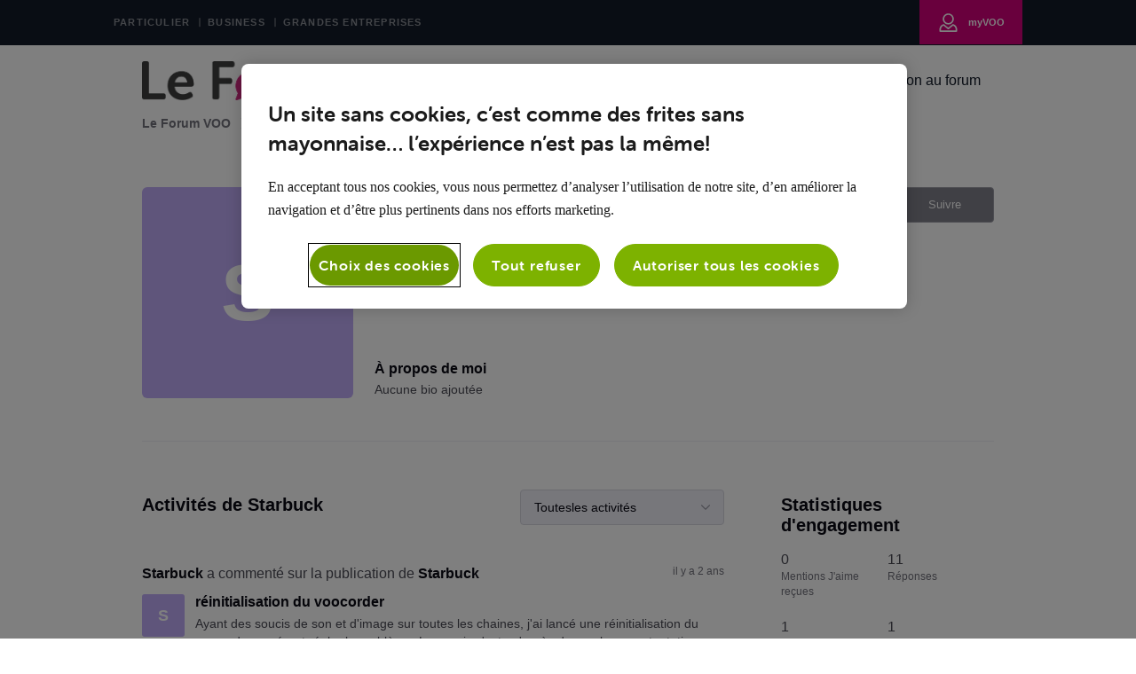

--- FILE ---
content_type: text/html; charset=utf-8
request_url: https://forum.voo.be/users/65647612956a715d194d6fce
body_size: 40908
content:

    <!doctype html>
    <html lang="fr">
      <head>
        <meta http-equiv="X-UA-Compatible" content="IE=edge" />
        <meta http-equiv="Content-Type" content="text/html; charset=utf-8" />
        <meta name="viewport" content="width=device-width, initial-scale=1" />
        <link rel="preload" as="script" crossorigin href="https://prod-care-community-cdn.sprinklr.com/community/vendor.e594d87592559f443292.js">
        
         <link href="https://prod-care-community-cdn.sprinklr.com/community/main_7eda1c233f7d9f1edeab.css" type="text/css" rel="stylesheet">
         <link rel="preload" as="script" crossorigin href="https://prod-care-community-cdn.sprinklr.com/community/fr.main_f029cc549d18832ea4c5.js">

        <!-- head tag -->
        <link rel="preconnect" href="https://sprcdn-assets.sprinklr.com">
<link rel="preconnect" href="https://prod-content-care-community-cdn.sprinklr.com">
<link rel="preconnect" href="https://use.typekit.net">
<link rel="preconnect" href="https://www.googletagmanager.com">


<!-- Google Tag Manager -->
<script> (function(w,d,s,l,i){w[l]=w[l]||[];w[l].push({'gtm.start': new Date().getTime(),event:'gtm.js'});var f=d.getElementsByTagName(s)[0], j=d.createElement(s),dl=l!='dataLayer'?'&l='+l:'';j.async=true;j.src='https://www.googletagmanager.com/gtm.js?id='+i+dl;f.parentNode.insertBefore(j,f);})(window,document,'script','dataLayer','GTM-K5G7ZN'); </script>
<!-- End Google Tag Manager -->

<!-- OneTrust Cookies Consent Notice start for voo.be -->
<script async type="text/javascript" src="https://cdn.cookielaw.org/consent/c07ab1f3-d93a-4631-bb82-2c55ae3dc309/OtAutoBlock.js" ></script>
<script async src="https://cdn.cookielaw.org/scripttemplates/otSDKStub.js" data-document-language="true" type="text/javascript" charset="UTF-8" data-domain-script="c07ab1f3-d93a-4631-bb82-2c55ae3dc309" ></script>
<script type="text/javascript">
function OptanonWrapper() { }
</script>
<!-- OneTrust Cookies Consent Notice end for voo.be -->


        <style type="text/css" nonce="44a28253-abf5-4c18-bf1d-40c6b33c28fa">img[src*="cdn.jsdelivr.net/emojione/assets/png/"] {
    height: 20px;
    margin-bottom: -4px;
    padding-left: 5px;
}

@font-face{font-family:"museo-sans-rounded";src:url("https://use.typekit.net/af/491586/00000000000000003b9b1e2d/27/l?primer=7cdcb44be4a7db8877ffa5c0007b8dd865b3bbc383831fe2ea177f62257a9191&fvd=n3&v=3") format("woff2"),url("https://use.typekit.net/af/491586/00000000000000003b9b1e2d/27/d?primer=7cdcb44be4a7db8877ffa5c0007b8dd865b3bbc383831fe2ea177f62257a9191&fvd=n3&v=3") format("woff"),url("https://use.typekit.net/af/491586/00000000000000003b9b1e2d/27/a?primer=7cdcb44be4a7db8877ffa5c0007b8dd865b3bbc383831fe2ea177f62257a9191&fvd=n3&v=3") format("opentype");font-display:auto;font-style:normal;font-weight:300;font-display:swap;}
@font-face{font-family:"museo-sans-rounded";src:url("https://use.typekit.net/af/9baf4a/00000000000000003b9b1e2f/27/l?primer=7cdcb44be4a7db8877ffa5c0007b8dd865b3bbc383831fe2ea177f62257a9191&fvd=n7&v=3") format("woff2"),url("https://use.typekit.net/af/9baf4a/00000000000000003b9b1e2f/27/d?primer=7cdcb44be4a7db8877ffa5c0007b8dd865b3bbc383831fe2ea177f62257a9191&fvd=n7&v=3") format("woff"),url("https://use.typekit.net/af/9baf4a/00000000000000003b9b1e2f/27/a?primer=7cdcb44be4a7db8877ffa5c0007b8dd865b3bbc383831fe2ea177f62257a9191&fvd=n7&v=3") format("opentype");font-display:auto;font-style:normal;font-weight:700;font-display:swap;}
@font-face{font-family:"museo-sans-rounded";src:url("https://use.typekit.net/af/da3604/00000000000000003b9b1e2c/27/l?primer=7cdcb44be4a7db8877ffa5c0007b8dd865b3bbc383831fe2ea177f62257a9191&fvd=n1&v=3") format("woff2"),url("https://use.typekit.net/af/da3604/00000000000000003b9b1e2c/27/d?primer=7cdcb44be4a7db8877ffa5c0007b8dd865b3bbc383831fe2ea177f62257a9191&fvd=n1&v=3") format("woff"),url("https://use.typekit.net/af/da3604/00000000000000003b9b1e2c/27/a?primer=7cdcb44be4a7db8877ffa5c0007b8dd865b3bbc383831fe2ea177f62257a9191&fvd=n1&v=3") format("opentype");font-display:auto;font-style:normal;font-weight:100;font-display:swap;}
@font-face{font-family:"museo-sans-rounded";src:url("https://use.typekit.net/af/a03e49/00000000000000003b9b1e2e/27/l?primer=7cdcb44be4a7db8877ffa5c0007b8dd865b3bbc383831fe2ea177f62257a9191&fvd=n5&v=3") format("woff2"),url("https://use.typekit.net/af/a03e49/00000000000000003b9b1e2e/27/d?primer=7cdcb44be4a7db8877ffa5c0007b8dd865b3bbc383831fe2ea177f62257a9191&fvd=n5&v=3") format("woff"),url("https://use.typekit.net/af/a03e49/00000000000000003b9b1e2e/27/a?primer=7cdcb44be4a7db8877ffa5c0007b8dd865b3bbc383831fe2ea177f62257a9191&fvd=n5&v=3") format("opentype");font-display:auto;font-style:normal;font-weight:500;font-display:swap;}
@font-face{font-family:"museo-sans-rounded";src:url("https://use.typekit.net/af/74e34d/00000000000000003b9b1e30/27/l?primer=7cdcb44be4a7db8877ffa5c0007b8dd865b3bbc383831fe2ea177f62257a9191&fvd=n8&v=3") format("woff2"),url("https://use.typekit.net/af/74e34d/00000000000000003b9b1e30/27/d?primer=7cdcb44be4a7db8877ffa5c0007b8dd865b3bbc383831fe2ea177f62257a9191&fvd=n8&v=3") format("woff"),url("https://use.typekit.net/af/74e34d/00000000000000003b9b1e30/27/a?primer=7cdcb44be4a7db8877ffa5c0007b8dd865b3bbc383831fe2ea177f62257a9191&fvd=n8&v=3") format("opentype");font-display:auto;font-style:normal;font-weight:800;font-display:swap;}


/* -- default css -- */
.page-layout_column > * {
  padding: 3.2rem 0;
}
.banner-widget,
.page-layout_column > *:first-child {
  padding-top: 0;
}
.navbar-widget,
.page-layout_column > *:last-child,
.page-layout_column.conversation-search-page-column .banner-widget {
  padding-bottom: 0;
}
/*.page-layout_column .banner-widget {
  padding-bottom: 7.8rem;
}*/

.page-layout_column .topic-entity-widget {
  padding: 0;
}
@media only screen and (max-width: 991px){
    .page-layout_column-1 {
        margin-top: 3.2rem;
    }
}
/* -- default css -- */  </style>
  
      <style data-emotion-css="0 8atqhb 1ry1tx8 i8uyyt jp8xm2 okc7pe mqkajv 13o7eu2 x4dmss 1ghapnm 2sedfi 1b99mlw 5r4vpt pve3fd dsdsa9 n4r9se 5uw2va dvmfrg 566iuj o83ok3 5ejqpg" nonce="44a28253-abf5-4c18-bf1d-40c6b33c28fa">.css-8atqhb{width:100%;}.css-1ry1tx8{font-family:-apple-system,BlinkMacSystemFont,Roboto,Segoe UI,Noto Sans,Helvetica Neue,Helvetica,sans-serif;color:#0a0a14;}.css-i8uyyt{font-weight:600;font-size:16px;}.css-i8uyyt mobile{font-size:16px;}.css-jp8xm2{font-size:12px;line-height:17px;}.css-okc7pe{font-size:14px;line-height:20px;}.css-mqkajv{font-weight:600;font-size:20px;}.css-mqkajv mobile{font-size:20px;}.css-13o7eu2{display:block;}.css-x4dmss{-webkit-box-pack:justify;-webkit-justify-content:space-between;justify-content:space-between;}.css-1ghapnm{font-size:16px;line-height:22px;}.css-2sedfi{background:#efeff8;}@media only screen and (min-width: 768px){.css-1b99mlw{width:75%!important;}}@media only screen and (min-width: 768px){.css-5r4vpt{max-width:1280px!important;}}.css-pve3fd{background-color:#82828c!important;border-color:#9b9ba5!important;color:#ffffff!important;font-weight:400!important;}.css-pve3fd svg{fill:#ffffff!important;}.css-pve3fd:hover{background-color:#9b9ba5!important;border-color:#9b9ba5!important;color:#ffffff!important;}.css-pve3fd:focus{background-color:#9b9ba5!important;border-color:#9b9ba5!important;color:#ffffff!important;}.css-dsdsa9{font-family:-apple-system,BlinkMacSystemFont,Roboto,Segoe UI,Noto Sans,Helvetica Neue,Helvetica,sans-serif;color:#4b4b55;}.css-n4r9se{line-height:80px!important;}.css-5uw2va{font-weight:600;font-size:38px;}.css-5uw2va mobile{font-size:28px;}.css-dvmfrg{height:80px!important;background-color:#ffffff!important;}.css-566iuj{color:#121A28!important;background-color:!important;}.css-566iuj:hover{color:#D4107A!important;background-color:!important;}.css-566iuj:focus{color:#D4107A!important;background-color:!important;}.css-o83ok3{background-color:!important;}.css-o83ok3 >p{color:#121A28!important;}.css-o83ok3:hover{background-color:!important;}.css-o83ok3:hover >p{color:#D4107A!important;}.css-o83ok3:focus{background-color:!important;}.css-o83ok3:focus >p{color:#D4107A!important;}.css-5ejqpg.is-focused .Select-control{border-color:#d4107a!important;}.css-5ejqpg.is-open .Select-arrow{fill:#d4107a!important;}</style><style type="text/css" nonce="44a28253-abf5-4c18-bf1d-40c6b33c28fa"></style>
      <title data-react-helmet="true">‎Starbuck | Le Forum VOO</title>
      <meta data-react-helmet="true" name="title" content="Le Forum VOO"/><meta data-react-helmet="true" name="description" content=""/><meta data-react-helmet="true" property="og:title" content="Le Forum VOO"/><meta data-react-helmet="true" property="og:url" content="https://forum.voo.be/users/65647612956a715d194d6fce"/><meta data-react-helmet="true" property="og:description" content=""/><meta data-react-helmet="true" property="og:type" content="website"/><meta data-react-helmet="true" property="og:site_name" content="Le Forum VOO"/><meta data-react-helmet="true" property="og:image" content="https://sprcdn-assets.sprinklr.com/775/f36331c4-16ab-4d65-9460-be70adbc6266-1142423421.png"/><meta data-react-helmet="true" name="twitter:card" content="summary"/><meta data-react-helmet="true" name="twitter:image" content="https://sprcdn-assets.sprinklr.com/775/f36331c4-16ab-4d65-9460-be70adbc6266-1142423421.png"/><meta data-react-helmet="true" name="twitter:title" content="Le Forum VOO"/><meta data-react-helmet="true" name="twitter:description" content=""/><meta data-react-helmet="true" name="theme-color" content="#D4107A"/><meta data-react-helmet="true" name="google-site-verification" content="_1M3S_eG7zzSZEW0x_GHav6zTW2YKmfK2eI93LXIxq0"/><meta data-react-helmet="true" name="robots" content="noindex"/>
      <link data-react-helmet="true" rel="icon" href="https://sprcdn-assets.sprinklr.com/775/16ff3e22-eb73-4599-9697-c8d1489c4d09-123872023.png"/><link data-react-helmet="true" rel="canonical" href="https://forum.voo.be/users/65647612956a715d194d6fce"/><link data-react-helmet="true" rel="manifest" href="https://forum.voo.be/manifest.json"/>
      
      <script data-react-helmet="true" type="application/ld+json" nonce="44a28253-abf5-4c18-bf1d-40c6b33c28fa">{
  "@context": "https://schema.org",
  "@type": "BreadcrumbList",
  "itemListElement": [{
    "@type": "ListItem",
    "position": 1,
    "item": "https://forum.voo.be/",
    "name": "Le Forum VOO"
  },{
    "@type": "ListItem",
    "position": 2,
    "item": "https://forum.voo.be/leaderboard",
    "name": "Classement"
  },{
    "@type": "ListItem",
    "position": 3,
    
    "name": "Starbuck"
  }]
}</script>
       <link href="https://prod-care-community-cdn.sprinklr.com/community/PageLayoutRenderer_7427c3f220f448ab79c7.css" type="text/css" rel="stylesheet"> <link href="https://prod-care-community-cdn.sprinklr.com/community/NavBar_b1225dbcf6a4c97f194b.css" type="text/css" rel="stylesheet"> <link href="https://prod-care-community-cdn.sprinklr.com/community/BreadCrumbsWidgetContainer_a62da9149ec912d9e481.css" type="text/css" rel="stylesheet"> <link href="https://prod-care-community-cdn.sprinklr.com/community/ProfileEntity_04b73fc60dc529d9af0e.css" type="text/css" rel="stylesheet"> <link href="https://prod-care-community-cdn.sprinklr.com/community/SelectBoxContainer_acd1e1325b8ba6b90e85.css" type="text/css" rel="stylesheet"> <link href="https://prod-care-community-cdn.sprinklr.com/community/Authentication_e392778c3accc2cf310b.css" type="text/css" rel="stylesheet"> <link href="https://prod-care-community-cdn.sprinklr.com/community/FullSearchBar_fbaa9c3cccf954c04569.css" type="text/css" rel="stylesheet">
       <link rel="preload" as="script" crossorigin href="https://prod-care-community-cdn.sprinklr.com/community/fr.ProfilePage_235cf900ba965c5cff14.47.js"> <link rel="preload" as="script" crossorigin href="https://prod-care-community-cdn.sprinklr.com/community/fr.PageLayoutRenderer_84d896969ffca4fab0ab.255.js"> <link rel="preload" as="script" crossorigin href="https://prod-care-community-cdn.sprinklr.com/community/fr.NavBarContainer_097162c000d22f5b62e7.243.js"> <link rel="preload" as="script" crossorigin href="https://prod-care-community-cdn.sprinklr.com/community/fr.NavBar_a5961b23b72f00b6bdd7.242.js"> <link rel="preload" as="script" crossorigin href="https://prod-care-community-cdn.sprinklr.com/community/fr.BreadCrumbsWidgetContainer_bcfdd2f51284e01967f7.91.js"> <link rel="preload" as="script" crossorigin href="https://prod-care-community-cdn.sprinklr.com/community/fr.ProfileEntity_971498316ed6a75f775f.276.js"> <link rel="preload" as="script" crossorigin href="https://prod-care-community-cdn.sprinklr.com/community/fr.SelectBoxContainer_7d97744204f534227f99.289.js"> <link rel="preload" as="script" crossorigin href="https://prod-care-community-cdn.sprinklr.com/community/fr.CustomHTMLContainer_b0865bfb59c917de4de1.165.js"> <link rel="preload" as="script" crossorigin href="https://prod-care-community-cdn.sprinklr.com/community/fr.Authentication_40f9fa8c16e35c1ede88.0.js"> <link rel="preload" as="script" crossorigin href="https://prod-care-community-cdn.sprinklr.com/community/fr.FullSearchBar_74007dda068c956ac660.200.js">
    </head>
    <body leftmargin="0" topmargin="0" rightmargin="0" bottommargin="0" marginwidth="0" marginheight="0" class="ltr">
      <script nonce="44a28253-abf5-4c18-bf1d-40c6b33c28fa">
        window.__PRELOADED_STATE__ = "%7B%22routing%22%3A%7B%22location%22%3A%7B%22pathname%22%3A%22%2F%22%2C%22search%22%3A%22%22%2C%22hash%22%3A%22%22%2C%22state%22%3Anull%2C%22key%22%3A%22s8gzwefn%22%7D%2C%22action%22%3A%22POP%22%7D%2C%22communityId%22%3A%2228af14e6-3d37-4b9b-95cc-2f06d8ada1db%22%2C%22csrfToken%22%3Anull%2C%22language%22%3A%22fr_FR%22%2C%22basename%22%3Anull%2C%22publicHeaders%22%3A%7B%22user-agent%22%3A%22Mozilla%2F5.0%20(Macintosh%3B%20Intel%20Mac%20OS%20X%2010_15_7)%20AppleWebKit%2F537.36%20(KHTML%2C%20like%20Gecko)%20Chrome%2F131.0.0.0%20Safari%2F537.36%3B%20ClaudeBot%2F1.0%3B%20%2Bclaudebot%40anthropic.com)%22%2C%22X-COMMUNITY-IP%22%3A%223.140.251.137%22%7D%2C%22theme%22%3Anull%2C%22country%22%3Anull%2C%22version%22%3Anull%2C%22nonce%22%3A%2244a28253-abf5-4c18-bf1d-40c6b33c28fa%22%2C%22enterpriseCaptchaEnabled%22%3Atrue%2C%22communitySettings%22%3A%7B%22settings%22%3A%7B%22overview%22%3A%7B%22details%22%3A%7B%22organizationName%22%3A%22Voo%20Community%22%2C%22language%22%3A%22fr_FR%22%2C%22email%22%3A%22voo%40voo.com%22%2C%22website%22%3A%22https%3A%2F%2Fforum.voo.be%2F%22%2C%22termsOfServiceURL%22%3A%22https%3A%2F%2Fwww.voo.com%22%2C%22privacyPolicyURL%22%3A%22https%3A%2F%2Fwww.voo.com%22%2C%22communityName%22%3A%22Le%20Forum%20VOO%22%2C%22communityDescription%22%3A%22%22%7D%7D%2C%22branding%22%3A%7B%22logos%22%3A%7B%22companyLogos%22%3A%7B%22companyLogoNormal%22%3A%22https%3A%2F%2Fsprcdn-assets.sprinklr.com%2F775%2Ff36331c4-16ab-4d65-9460-be70adbc6266-1142423421.png%22%7D%2C%22faviconLogos%22%3A%7B%22faviconLogo16%22%3A%22https%3A%2F%2Fsprcdn-assets.sprinklr.com%2F775%2F16ff3e22-eb73-4599-9697-c8d1489c4d09-123872023.png%22%7D%7D%2C%22typographyHeader%22%3A%7B%22fontFamily%22%3A%22-apple-system%2CBlinkMacSystemFont%2CRoboto%2CSegoe%20UI%2CNoto%20Sans%2CHelvetica%20Neue%2CHelvetica%2Csans-serif%22%2C%22color%22%3A%22%230a0a14%22%2C%22heading1%22%3A%7B%22fontSize%22%3A%2240px%22%2C%22fontWeight%22%3A%22600%22%2C%22mobileFontSize%22%3A%2228px%22%7D%2C%22heading2%22%3A%7B%22fontSize%22%3A%2238px%22%2C%22fontWeight%22%3A%22600%22%2C%22mobileFontSize%22%3A%2228px%22%7D%2C%22heading3%22%3A%7B%22fontSize%22%3A%2228px%22%2C%22fontWeight%22%3A%22600%22%2C%22mobileFontSize%22%3A%2220px%22%7D%2C%22heading4%22%3A%7B%22fontSize%22%3A%2220px%22%2C%22fontWeight%22%3A%22600%22%2C%22mobileFontSize%22%3A%2220px%22%7D%2C%22heading5%22%3A%7B%22fontSize%22%3A%2216px%22%2C%22fontWeight%22%3A%22600%22%2C%22mobileFontSize%22%3A%2216px%22%7D%2C%22heading6%22%3A%7B%22fontSize%22%3A%2214px%22%2C%22fontWeight%22%3A%22600%22%2C%22mobileFontSize%22%3A%2214px%22%7D%7D%2C%22typographyBody%22%3A%7B%22fontFamily%22%3A%22-apple-system%2CBlinkMacSystemFont%2CRoboto%2CSegoe%20UI%2CNoto%20Sans%2CHelvetica%20Neue%2CHelvetica%2Csans-serif%22%2C%22color%22%3A%22%234b4b55%22%2C%22small%22%3A%7B%22fontSize%22%3A%2211px%22%2C%22lineHeight%22%3A%2215px%22%7D%2C%22normal%22%3A%7B%22fontSize%22%3A%2212px%22%2C%22lineHeight%22%3A%2217px%22%7D%2C%22large%22%3A%7B%22fontSize%22%3A%2214px%22%2C%22lineHeight%22%3A%2220px%22%7D%2C%22xlarge%22%3A%7B%22fontSize%22%3A%2216px%22%2C%22lineHeight%22%3A%2222px%22%7D%7D%2C%22colors%22%3A%7B%22primary%22%3A%7B%22color%22%3A%22%23D4107A%22%2C%22backgroundColor%22%3A%22%23ffffff%22%7D%2C%22success%22%3A%7B%22color%22%3A%22%2320b796%22%2C%22backgroundColor%22%3A%22%22%7D%2C%22warning%22%3A%7B%22color%22%3A%22%23ffd200%22%2C%22backgroundColor%22%3A%22%22%7D%2C%22danger%22%3A%7B%22color%22%3A%22%23fc374b%22%2C%22backgroundColor%22%3A%22%22%7D%2C%22page%22%3A%7B%22backgroundColor%22%3A%22%23ffffff%22%7D%2C%22placeholder%22%3A%7B%22color%22%3A%22%239b9b9b%22%7D%7D%2C%22buttons%22%3A%7B%22normal%22%3A%7B%22backgroundColor%22%3A%22%2388b035%22%2C%22borderColor%22%3A%22%2388b035%22%2C%22color%22%3A%22%23ffffff%22%2C%22fontWeight%22%3A%22bold%22%2C%22hover%22%3A%7B%22backgroundColor%22%3A%22%2388b035%22%2C%22borderColor%22%3A%22%2388b035%22%2C%22color%22%3A%22%23ffffff%22%7D%7D%2C%22inactive%22%3A%7B%22backgroundColor%22%3A%22%2382828c%22%2C%22borderColor%22%3A%22%239b9ba5%22%2C%22color%22%3A%22%23ffffff%22%2C%22fontWeight%22%3A%22400%22%2C%22hover%22%3A%7B%22backgroundColor%22%3A%22%239b9ba5%22%2C%22borderColor%22%3A%22%239b9ba5%22%2C%22color%22%3A%22%23ffffff%22%7D%7D%7D%2C%22links%22%3A%7B%22normal%22%3A%7B%22color%22%3A%22%23D4107A%22%2C%22textDecoration%22%3A%22underline%22%7D%2C%22hover%22%3A%7B%22color%22%3A%22%23D4107A%22%2C%22textDecoration%22%3A%22underline%22%7D%2C%22visited%22%3A%7B%22color%22%3A%22%23950b55%22%2C%22textDecoration%22%3A%22underline%22%7D%7D%2C%22forms%22%3A%7B%22textType%22%3A%7B%22normal%22%3A%7B%22color%22%3A%22%230a0a14%22%2C%22backgroundColor%22%3A%22%23ffffff%22%2C%22borderColor%22%3A%22%23d7d7e0%22%7D%2C%22focus%22%3A%7B%22color%22%3A%22%230a0a14%22%2C%22backgroundColor%22%3A%22%23ffffff%22%2C%22borderColor%22%3A%22%23d4107a%22%7D%2C%22disabled%22%3A%7B%22color%22%3A%22%23a9a9b2%22%2C%22backgroundColor%22%3A%22%23efeff8%22%2C%22borderColor%22%3A%22%23d7d7e0%22%7D%7D%2C%22checkboxType%22%3A%7B%22normal%22%3A%7B%22backgroundColor%22%3A%22%23a9a9b2%22%7D%2C%22active%22%3A%7B%22backgroundColor%22%3A%22%23d4107a%22%7D%2C%22disabled%22%3A%7B%22backgroundColor%22%3A%22%23e6e6e8%22%7D%7D%7D%2C%22navbar%22%3A%7B%22height%22%3A%2280%22%2C%22mobileHeight%22%3A%2248%22%2C%22color%22%3A%22%23121A28%22%2C%22backgroundColor%22%3A%22%23ffffff%22%2C%22normal%22%3A%7B%22color%22%3A%22%23121A28%22%2C%22backgroundColor%22%3A%22%22%7D%2C%22hover%22%3A%7B%22color%22%3A%22%23D4107A%22%2C%22backgroundColor%22%3A%22%22%7D%2C%22active%22%3A%7B%22color%22%3A%22%23D4107A%22%2C%22backgroundColor%22%3A%22%22%7D%2C%22leftAligned%22%3Afalse%7D%2C%22tabs%22%3A%7B%22normal%22%3A%7B%22color%22%3A%22%235f5f69%22%2C%22backgroundColor%22%3A%22%22%7D%2C%22hover%22%3A%7B%22color%22%3A%22%23d4107a%22%2C%22backgroundColor%22%3A%22%22%7D%2C%22active%22%3A%7B%22color%22%3A%22%23d4107a%22%2C%22backgroundColor%22%3A%22%22%2C%22highlightColor%22%3A%22%23d4107a%22%7D%7D%2C%22tooltips%22%3A%7B%22color%22%3A%22%234b4b55%22%2C%22backgroundColor%22%3A%22%23ffffff%22%7D%2C%22popupDialog%22%3A%7B%22backgroundColor%22%3A%22%230f0f17%22%2C%22borderColor%22%3A%22%22%2C%22opacity%22%3A%220.8%22%7D%2C%22avatars%22%3A%7B%22borderStyle%22%3A%22squared%22%2C%22borderRadius%22%3A%223%22%7D%2C%22screenSizesRange%22%3Anull%2C%22themeTokens%22%3Anull%2C%22editor%22%3Anull%2C%22icon%22%3Anull%2C%22directMessaging%22%3Anull%2C%22loader%22%3Anull%2C%22snackbar%22%3Anull%2C%22page%22%3Anull%2C%22table%22%3Anull%7D%2C%22content%22%3A%7B%22loginPage%22%3A%7B%22loginProviders%22%3A%7B%22enableEmailPasswordAuth%22%3Atrue%2C%22enableSocialAuth%22%3Afalse%2C%22FACEBOOK%22%3A%225f576ed30d000031697160c5%22%2C%22GOOGLE%22%3A%225f5770340d0000316971b804%22%2C%22enableSSOAuth%22%3Afalse%2C%22enabledSocialProviders%22%3A%5B%22FACEBOOK%22%2C%22GOOGLE%22%5D%7D%2C%22communityAccess%22%3A%7B%22pageHtml%22%3A%22%22%2C%22pageCSS%22%3A%22%22%7D%2C%22settings%22%3A%7B%22enableMigration%22%3Afalse%2C%22enableUserReg%22%3Afalse%7D%7D%2C%22signupPage%22%3A%7B%22settings%22%3A%7B%22labels%22%3A%7B%22termsText%22%3A%22By%20clicking%20Sign%20Up%2C%20you%20agree%20to%20our%20Terms%2C%20Data%20Policy%20and%20Cookie%20Policy.%22%7D%2C%22screener%22%3A%7B%22enabled%22%3Afalse%2C%22required%22%3Afalse%7D%2C%22verifyEmail%22%3A%7B%22mandatory%22%3Afalse%7D%2C%22termTextLabel%22%3A%22Vous%20trouverez%20sur%20notre%20site%20https%3A%2F%2Fwww.voo.be%2Ffr%2Fvie-privee%20toutes%20les%20infos%20relatives%20au%20traitement%20%20de%20vos%20donn%C3%A9es%20%C3%A0%20caract%C3%A8re%20personnel%20et%20le%20d%C3%A9tail%20des%20droits%20dont%20vous%20disposez.%22%2C%22screenerEnabled%22%3Afalse%2C%22screenerRequired%22%3Afalse%2C%22verifyEmailMandatory%22%3Afalse%2C%22employeeInfoEnabled%22%3Atrue%2C%22confirmationQuestionLabel%22%3A%22Je%20suis%20client%20VOO%22%2C%22employeeIdLabel%22%3A%22Num%C3%A9ro%20client%22%2C%22uNameRegex%22%3A%22%5E%5Ba-zA-Z0-9%C3%80-%C3%BF%20_-%5D%7B3%2C50%7D%24%22%2C%22uNameErrMsg%22%3A%22Votre%20nom%20d'utilisateur%20doit%20comporter%20au%20moins%203%20caract%C3%A8res%2C%20et%20peut%20contenir%20des%20caract%C3%A8res%20alphanum%C3%A9riques%2C%20des%20accents%20et%20des%20tirets%20bas%22%2C%22employeeInfoRequired%22%3Atrue%2C%22screenerQuestionsEnabled%22%3Atrue%2C%22firstNameEnabled%22%3Afalse%2C%22firstNameRequired%22%3Atrue%2C%22firstNameLabel%22%3A%22%22%7D%7D%2C%22conversationTypes%22%3A%7B%22conversationTypes%22%3A%5B%7B%22id%22%3A%22QUESTION%22%2C%22type%22%3A%22QUESTION%22%2C%22enabled%22%3Atrue%2C%22label%22%3A%22Question%22%2C%22allowCreation%22%3Atrue%2C%22disableTags%22%3Anull%7D%2C%7B%22id%22%3A%22PROBLEM%22%2C%22type%22%3A%22PROBLEM%22%2C%22enabled%22%3Atrue%2C%22label%22%3A%22Probl%C3%A8me%22%2C%22allowCreation%22%3Atrue%2C%22disableTags%22%3Anull%7D%2C%7B%22id%22%3A%22IDEA%22%2C%22type%22%3A%22IDEA%22%2C%22enabled%22%3Atrue%2C%22label%22%3A%22Id%C3%A9e%22%2C%22allowCreation%22%3Atrue%2C%22disableTags%22%3Anull%7D%2C%7B%22id%22%3A%22ANNOUNCEMENT%22%2C%22type%22%3A%22ANNOUNCEMENT%22%2C%22enabled%22%3Atrue%2C%22label%22%3A%22Annonces%22%2C%22allowCreation%22%3Afalse%2C%22disableTags%22%3Anull%7D%2C%7B%22id%22%3A%22ARTICLE%22%2C%22type%22%3A%22ARTICLE%22%2C%22enabled%22%3Atrue%2C%22label%22%3A%22Article%22%2C%22allowCreation%22%3Atrue%2C%22disableTags%22%3Anull%7D%2C%7B%22id%22%3A%22PRAISE%22%2C%22type%22%3A%22PRAISE%22%2C%22enabled%22%3Afalse%2C%22label%22%3A%22Praise%22%2C%22allowCreation%22%3Atrue%2C%22disableTags%22%3Anull%7D%5D%7D%2C%22notificationPage%22%3A%7B%22heading%22%3A%22Pr%C3%A9f%C3%A9rences%20de%20Notification%22%2C%22subHeading%22%3A%22S%C3%A9lectionnez%20les%20activit%C3%A9s%20pour%20lesquelles%20vous%20souhaitez%20%C3%AAtre%20notifi%C3%A9%22%2C%22notificationTypes%22%3A%5B%22EMAIL%22%2C%22WEB%22%5D%2C%22defaultDisabledNotificationTypes%22%3Anull%2C%22enableEmailNotificationFrequency%22%3Anull%7D%2C%22survey%22%3A%7B%7D%2C%22conversationSetting%22%3A%7B%22restrictReply%22%3Atrue%2C%22editTimerEnabled%22%3Anull%2C%22deleteTimerEnabled%22%3Anull%2C%22editTimer%22%3Anull%2C%22deleteTimer%22%3Anull%2C%22allowPrivateComment%22%3Anull%2C%22canMarkReplyPrivate%22%3Anull%2C%22canMarkAnonFeedback%22%3Anull%2C%22linkInterceptEnabled%22%3Anull%2C%22interceptDomainsType%22%3Anull%2C%22whitelistDomains%22%3Anull%2C%22blacklistDomains%22%3Anull%2C%22disableLikeForAuthor%22%3Anull%2C%22enableCaptchaForComment%22%3Anull%2C%22canUnArchive%22%3Anull%2C%22unarchiveCF%22%3Anull%2C%22allowedAttachmentTypes%22%3Anull%2C%22isCustomAttachmentView%22%3Anull%2C%22attachmentHelpText%22%3Anull%2C%22isMultipleLayoutsEnabled%22%3Anull%2C%22enableJira%22%3Anull%2C%22jiraCreationGwId%22%3Anull%2C%22disableCommentSubscription%22%3Anull%2C%22scrollToFirstUnread%22%3Anull%2C%22jumpToNewestComment%22%3Anull%2C%22isModerationEnabled%22%3Anull%2C%22showPostTypeOnMove%22%3Anull%7D%2C%22conversationSearchPageSetting%22%3A%7B%22customFieldIds%22%3Anull%2C%22defaultFilters%22%3Anull%2C%22highlightKeywordEnabled%22%3Afalse%2C%22storeSearchActivitySeparately%22%3Anull%7D%2C%22conversationCreatePage%22%3A%7B%22settings%22%3A%7B%22titleMaxLength%22%3A140%2C%22descriptionMinLength%22%3A1%2C%22descriptionMaxLength%22%3A10000%2C%22categoryEnabled%22%3Atrue%2C%22categoryRequired%22%3Atrue%2C%22topicsEnabled%22%3Atrue%2C%22topicsRequired%22%3Atrue%2C%22publicTagsEnabled%22%3Afalse%2C%22allowCreateTags%22%3Atrue%2C%22descriptionPlaceholder%22%3A%22%22%2C%22showRelatedPosts%22%3Atrue%7D%7D%2C%22profilePage%22%3A%7B%22settings%22%3A%7B%22makeNameAnonymous%22%3Atrue%2C%22cannedResponseEnabled%22%3Atrue%2C%22bookmarkEnabled%22%3Atrue%7D%7D%2C%22kbSetting%22%3A%7B%7D%2C%22pollSetting%22%3A%7B%7D%2C%22eventSetting%22%3A%7B%7D%2C%22contestSetting%22%3A%7B%7D%2C%22groupsSetting%22%3A%7B%7D%2C%22gwSetting%22%3A%7B%7D%2C%22coursesSetting%22%3A%7B%7D%2C%22peerToPeerChatSetting%22%3A%7B%22sprLiveChat%22%3A%7B%22appId%22%3A%22app_954039%22%2C%22apiKey%22%3A%22e7135bb5-024b-4d55-858f-cc021713d2c8%22%7D%2C%22sprLiveChatEnabled%22%3Atrue%2C%22showSprLiveChatTnc%22%3A%22IMPLICIT%22%2C%22sprLiveChatTnCImplicitConfirmation%22%3Atrue%2C%22profileListIds%22%3Anull%2C%22sprLiveChatTnCUserConfirmation%22%3Anull%2C%22sprLiveChatTncStatement%22%3Anull%2C%22disclaimerEnabled%22%3Afalse%2C%22supportDisclaimer%22%3Anull%2C%22defaultDisclaimer%22%3Anull%2C%22allowReport%22%3Anull%2C%22allowDelete%22%3Anull%2C%22deleteMsg%22%3Anull%2C%22disableForSwitchedUser%22%3Anull%7D%2C%22liveChat%22%3A%7B%7D%2C%22seoSetting%22%3A%7B%22robotsTxtPage%22%3A%22User-agent%3A%20Mp3Bot%5CnDisallow%3A%20%2F%5Cn%5CnUser-agent%3A%20008%5CnDisallow%3A%20%2F%5Cn%5CnUser-agent%3A%20*%5CnDisallow%3A%20*%2Fleaderboard%24%5CnDisallow%3A%20*%2Flogin%24%5Cn%5CnSITEMAP%3A%20https%3A%2F%2Fforum.voo.be%2Fsitemap.xml%22%2C%22noIndexCharCount%22%3Anull%2C%22noIndexPages%22%3Anull%7D%2C%22productsSetting%22%3A%7B%7D%2C%22customFieldsSetting%22%3A%7B%7D%2C%22postTemplatesSetting%22%3A%7B%7D%2C%22customFieldGroupSetting%22%3A%7B%7D%7D%2C%22gamification%22%3Anull%2C%22screener%22%3A%7B%22headerConfig%22%3A%7B%22displayText%22%3A%22Screener%20Title%22%2C%22description%22%3A%22Screener%20Description%22%2C%22additional%22%3A%7B%22HEADER_IMAGE%22%3Atrue%2C%22DESCRIPTION%22%3Atrue%7D%7D%2C%22questionIdList%22%3A%5B%5D%2C%22questionsMap%22%3A%7B%7D%2C%22questionIdVsAnswers%22%3A%7B%7D%7D%2C%22advancedSettings%22%3A%7B%22settings%22%3A%7B%22sprLiveChat%22%3A%7B%7D%2C%22googleAnalytics%22%3Afalse%2C%22googleAccountId%22%3A%22UA-11337544-1%22%2C%22googleWebmasterCode%22%3A%22_1M3S_eG7zzSZEW0x_GHav6zTW2YKmfK2eI93LXIxq0%22%2C%22editor%22%3A%22TINYMCE%22%2C%22sessExpiry%22%3A2880%2C%22pageWidth%22%3A75%2C%22pageMaxWidth%22%3A1280%2C%22googleTagManager%22%3Afalse%2C%22gtmContainerId%22%3A%22GTM-K5G7ZN%22%2C%22showSprLiveChatTnc%22%3Atrue%2C%22adobeTagManager%22%3Afalse%2C%22customAnalytics%22%3Atrue%2C%22caPageFn%22%3A%22customPageEvent%22%2C%22v2LayoutEnabled%22%3Atrue%2C%22sprinklrAnalytics%22%3Atrue%2C%22sidebarPos%22%3Afalse%2C%22isSandbox%22%3Afalse%2C%22rssEnabled%22%3Atrue%2C%22reverseProxyIPHeader%22%3A%22cf-connecting-ip%22%7D%7D%2C%22customizedLabels%22%3A%7B%22Leaderboard%22%3A%22Test%22%7D%7D%7D%2C%22allAwards%22%3A%7B%22allAwardsById%22%3A%7B%225e552466e4192d36f2d18095%22%3A%7B%22id%22%3A%225e552466e4192d36f2d18095%22%2C%22type%22%3A%22RANK%22%2C%22description%22%3A%22Expert%22%2C%22imageUrl%22%3A%22https%3A%2F%2Fsprcdn-assets.sprinklr.com%2F775%2Ff632e81c-24b1-4f60-a35c-e7725c5e0d87-409032805%2FEXPERT_p.png%22%2C%22order%22%3A70%2C%22color%22%3A%22%23a4c94d%22%2C%22name%22%3A%22Expert%22%7D%2C%225e552466e4192d36f2d18096%22%3A%7B%22id%22%3A%225e552466e4192d36f2d18096%22%2C%22type%22%3A%22RANK%22%2C%22description%22%3A%22Savant%22%2C%22imageUrl%22%3A%22https%3A%2F%2Fsprcdn-assets.sprinklr.com%2F775%2F1274ddfe-2967-4de2-865f-38890208abeb-1223013190%2FSAVANT_p.png%22%2C%22order%22%3A40%2C%22name%22%3A%22Savant%22%7D%2C%225e53fe8fe4192d0b25f8ce62%22%3A%7B%22id%22%3A%225e53fe8fe4192d0b25f8ce62%22%2C%22type%22%3A%22BADGE%22%2C%22description%22%3A%22Vous%20avez%20prouv%C3%A9%20votre%20expertise%20au%20sujet%20des%20produits%20et%20services%20Mobile%20de%20VOO.%20La%20Communaut%C3%A9%20peut%20compter%20sur%20vous%20!%22%2C%22imageUrl%22%3A%22https%3A%2F%2Fsprcdn-assets.sprinklr.com%2F775%2Fe7bde72c-37c9-440d-9fa9-bf0162379551-1168284310%2FBadge-expert-mobile_p.png%22%2C%22order%22%3A0%2C%22name%22%3A%22Expert%20Mobile%22%7D%2C%225e552466e4192d36f2d18097%22%3A%7B%22id%22%3A%225e552466e4192d36f2d18097%22%2C%22type%22%3A%22RANK%22%2C%22description%22%3A%22%C3%89rudit%22%2C%22imageUrl%22%3A%22https%3A%2F%2Fsprcdn-assets.sprinklr.com%2F775%2F93f1d77c-bf10-4c3a-913f-7e19574accce-1642776034%2FERUDIT_p.png%22%2C%22order%22%3A30%2C%22name%22%3A%22%C3%89rudit%22%7D%2C%225e53fe8fe4192d0b25f8ce61%22%3A%7B%22id%22%3A%225e53fe8fe4192d0b25f8ce61%22%2C%22type%22%3A%22BADGE%22%2C%22description%22%3A%22Vous%20avez%20prouv%C3%A9%20votre%20expertise%20au%20sujet%20des%20produits%20et%20services%20Internet%20de%20VOO.%20La%20Communaut%C3%A9%20peut%20compter%20sur%20vous%20!%22%2C%22imageUrl%22%3A%22https%3A%2F%2Fsprcdn-assets.sprinklr.com%2F775%2F7b069a80-c390-4bbd-a658-4d88373ab51f-958947189%2FBadge-expert-internet_p.png%22%2C%22order%22%3A0%2C%22name%22%3A%22Expert%20Internet%22%7D%2C%225e53fe8fe4192d0b25f8ce64%22%3A%7B%22id%22%3A%225e53fe8fe4192d0b25f8ce64%22%2C%22type%22%3A%22BADGE%22%2C%22description%22%3A%22Vous%20avez%20prouv%C3%A9%20votre%20expertise%20en%20terme%20de%20S%C3%A9curit%C3%A9%20sur%20le%20web.%20La%20Communaut%C3%A9%20peut%20compter%20sur%20vos%20bons%20conseils%20pour%20surfer%20l'esprit%20tranquille%20!%22%2C%22imageUrl%22%3A%22https%3A%2F%2Fsprcdn-assets.sprinklr.com%2F775%2F74e14fbf-341c-4cd3-84ae-23a5347d0cc4-1811066887%2FBadge_expert-securit_-web_p.png%22%2C%22order%22%3A0%2C%22name%22%3A%22Expert%20S%C3%A9curit%C3%A9%20Web%22%7D%2C%225e552466e4192d36f2d18098%22%3A%7B%22id%22%3A%225e552466e4192d36f2d18098%22%2C%22type%22%3A%22RANK%22%2C%22description%22%3A%22%C3%89clair%C3%A9%22%2C%22imageUrl%22%3A%22https%3A%2F%2Fsprcdn-assets.sprinklr.com%2F775%2F2d4d5a2a-60bc-44f2-9114-f7dfc0eaaa2a-449928068%2FECLAIRE_p.png%22%2C%22order%22%3A20%2C%22name%22%3A%22%C3%89clair%C3%A9%22%7D%2C%225e53fe8fe4192d0b25f8ce63%22%3A%7B%22id%22%3A%225e53fe8fe4192d0b25f8ce63%22%2C%22type%22%3A%22BADGE%22%2C%22description%22%3A%22Vous%20%C3%AAtes%20connu%20pour%20vos%20nombreux%20sujets%20communautaires%20cr%C3%A9%C3%A9s.%20Un%20vrai%20bout-en-train%2C%20vous%20animez%20et%20fiates%20vivre%20Le%20Forum%20!%22%2C%22imageUrl%22%3A%22https%3A%2F%2Fsprcdn-assets.sprinklr.com%2F775%2Fcb83dba4-7638-49a9-a125-3e02738d3255-1808760884%2FBadge_animateur-communaut__p.png%22%2C%22order%22%3A0%2C%22name%22%3A%22Animateur%20de%20Communaut%C3%A9%22%7D%2C%225e552466e4192d36f2d18099%22%3A%7B%22id%22%3A%225e552466e4192d36f2d18099%22%2C%22type%22%3A%22RANK%22%2C%22description%22%3A%22Apprenti%22%2C%22imageUrl%22%3A%22https%3A%2F%2Fsprcdn-assets.sprinklr.com%2F775%2F5f138a11-ed0a-43b5-9b41-d83c9adebfc9-29051530%2FAPPRENTI_p.png%22%2C%22order%22%3A10%2C%22name%22%3A%22Apprenti%22%7D%2C%225e552467e4192d36f2d1809c%22%3A%7B%22id%22%3A%225e552467e4192d36f2d1809c%22%2C%22type%22%3A%22RANK%22%2C%22description%22%3A%22Citoyen%20d'honneur%22%2C%22imageUrl%22%3A%22https%3A%2F%2Fsprcdn-assets.sprinklr.com%2F775%2F76ec0b36-3612-4694-b338-267cb69e809d-500854413%2FANCIEN_CITOYEN_DU_MOIS_p.png%22%2C%22order%22%3A60%2C%22name%22%3A%22Citoyen%20d'honneur%22%7D%2C%225e552467e4192d36f2d1809d%22%3A%7B%22id%22%3A%225e552467e4192d36f2d1809d%22%2C%22type%22%3A%22RANK%22%2C%22description%22%3A%22Citoyen%20d'honneur%20%2B%20Expert%22%2C%22imageUrl%22%3A%22https%3A%2F%2Fsprcdn-assets.sprinklr.com%2F775%2Fc126cb24-af6d-4b95-a8c6-79c3692f2db3-409032805%2FEXPERT_p.png%22%2C%22order%22%3A70%2C%22name%22%3A%22Expert%22%7D%2C%225e552467e4192d36f2d1809e%22%3A%7B%22id%22%3A%225e552467e4192d36f2d1809e%22%2C%22type%22%3A%22RANK%22%2C%22description%22%3A%22Officiel%20VOO%22%2C%22imageUrl%22%3A%22https%3A%2F%2Fsprcdn-assets.sprinklr.com%2F775%2F8c663cb2-450f-4f13-a934-8cbdbf8b35f7-1785565896%2FOFFICIEL_VOO_p.png%22%2C%22order%22%3A90%2C%22name%22%3A%22Officiel%20VOO%22%7D%2C%225e552467e4192d36f2d1809f%22%3A%7B%22id%22%3A%225e552467e4192d36f2d1809f%22%2C%22type%22%3A%22RANK%22%2C%22description%22%3A%22Top%20Expert%22%2C%22imageUrl%22%3A%22https%3A%2F%2Fsprcdn-assets.sprinklr.com%2F775%2Fbb6cb616-c6f8-45d0-91a1-6b9197ee4ae4-743405520%2FTOP_EXPERT_p.png%22%2C%22order%22%3A80%2C%22color%22%3A%22%236e9a47%22%2C%22name%22%3A%22Top%20Expert%22%7D%2C%225e53fe8fe4192d0b25f8ce5e%22%3A%7B%22id%22%3A%225e53fe8fe4192d0b25f8ce5e%22%2C%22type%22%3A%22BADGE%22%2C%22description%22%3A%22Un%20avis%20sur%20tout.%20Quadruplez%20vos%20commentaires%20pour%20atteindre%20le%20niveau%20suivant.%22%2C%22imageUrl%22%3A%22https%3A%2F%2Fsprcdn-assets.sprinklr.com%2F775%2F4be38deb-2f33-452e-9514-31b96cd7a105-1445104940%2FEloquent_100_p.png%22%2C%22order%22%3A0%2C%22name%22%3A%22%C3%89loquent%22%7D%2C%225e53fe8fe4192d0b25f8ce5d%22%3A%7B%22id%22%3A%225e53fe8fe4192d0b25f8ce5d%22%2C%22type%22%3A%22BADGE%22%2C%22description%22%3A%22Parler%20peu%20est%20pr%C3%A9cieux%20comme%20l'argent%20%3A%20parler%20%C3%A0%20bon%20escient%20est%20pr%C3%A9cieux%20comme%20l'or.%20Vous%20impressionnerez%20avec%2075%20commentaires%20de%20plus.%22%2C%22imageUrl%22%3A%22https%3A%2F%2Fsprcdn-assets.sprinklr.com%2F775%2Fa8787c35-ffe5-420b-a758-28440737255f-964910719%2FLoquace_25_p.png%22%2C%22order%22%3A0%2C%22name%22%3A%22Loquace%22%7D%2C%225e53fe8fe4192d0b25f8ce5f%22%3A%7B%22id%22%3A%225e53fe8fe4192d0b25f8ce5f%22%2C%22type%22%3A%22BADGE%22%2C%22description%22%3A%22Une%20vraie%20babelutte!%22%2C%22imageUrl%22%3A%22https%3A%2F%2Fsprcdn-assets.sprinklr.com%2F775%2F21d6fdf5-8cf9-4bbb-9ffe-c8348ac947db-1866355603%2FVolubile_500_p.png%22%2C%22order%22%3A0%2C%22name%22%3A%22Volubile%22%7D%2C%225e53fe8fe4192d0b25f8ce5a%22%3A%7B%22id%22%3A%225e53fe8fe4192d0b25f8ce5a%22%2C%22type%22%3A%22BADGE%22%2C%22description%22%3A%22100%20likes%2C%20c'est%20du%20s%C3%A9rieux!%20150%20likes%20de%20plus%20c'est%20ce%20que%20l'on%20appelle%20de%20la%20viralit%C3%A9.%22%2C%22imageUrl%22%3A%22https%3A%2F%2Fsprcdn-assets.sprinklr.com%2F775%2F12275bbc-235a-4705-bda3-9b57f8ce6295-1706034222%2FAdor__50_p.png%22%2C%22order%22%3A0%2C%22name%22%3A%22Ador%C3%A9%22%7D%2C%225e53fe8fe4192d0b25f8ce5c%22%3A%7B%22id%22%3A%225e53fe8fe4192d0b25f8ce5c%22%2C%22type%22%3A%22BADGE%22%2C%22description%22%3A%22On%20vous%20f%C3%A9licite%2C%20Philippe%20et%20Mathilde%20jalousent%20vos%20500%20likes.%22%2C%22imageUrl%22%3A%22https%3A%2F%2Fsprcdn-assets.sprinklr.com%2F775%2Fb838c9d3-31a3-407c-998b-b6274043ae7f-298497174%2FGlorifi__500_p.png%22%2C%22order%22%3A0%2C%22name%22%3A%22Respect%C3%A9%22%7D%2C%225e53fe8fe4192d0b25f8ce5b%22%3A%7B%22id%22%3A%225e53fe8fe4192d0b25f8ce5b%22%2C%22type%22%3A%22BADGE%22%2C%22description%22%3A%22Vous%20%C3%AAtes%20la%20coqueluche%20du%20Forum.%20On%20vous%20envira%20si%20vous%20doublez%20votre%20nombre%20de%20like.%22%2C%22imageUrl%22%3A%22https%3A%2F%2Fsprcdn-assets.sprinklr.com%2F775%2F97a620d3-346b-442e-af9b-0686118f8c62-1615310212%2FAdul__100_p.png%22%2C%22order%22%3A0%2C%22name%22%3A%22Estim%C3%A9%22%7D%2C%225e53fe8fe4192d0b25f8ce55%22%3A%7B%22id%22%3A%225e53fe8fe4192d0b25f8ce55%22%2C%22type%22%3A%22BADGE%22%2C%22description%22%3A%22Vous%20avez%20fait%20tout%20%C3%A7a%20tout%20seul%3F!%22%2C%22imageUrl%22%3A%22https%3A%2F%2Fsprcdn-assets.sprinklr.com%2F775%2F8c2432d9-23a7-4754-89d8-ca9341b630d9-79036643%2FFondateur_100_p.png%22%2C%22order%22%3A0%2C%22name%22%3A%22Fondateur%22%7D%2C%225e53fe8fe4192d0b25f8ce54%22%3A%7B%22id%22%3A%225e53fe8fe4192d0b25f8ce54%22%2C%22type%22%3A%22BADGE%22%2C%22description%22%3A%22Cr%C3%A9ateur%20de%20tendances.%20On%20parie%20que%20vous%20n'%C3%AAtes%20pas%20cap%20de%20cr%C3%A9er%20encore%2050%20sujets.%5Cn%22%2C%22imageUrl%22%3A%22https%3A%2F%2Fsprcdn-assets.sprinklr.com%2F775%2F6a798979-65ff-4d1f-ad31-b81449e1c26c-480724199%2FBatisseur_50_p.png%22%2C%22order%22%3A0%2C%22name%22%3A%22B%C3%A2tisseur%22%7D%2C%225e53fe8fe4192d0b25f8ce57%22%3A%7B%22id%22%3A%225e53fe8fe4192d0b25f8ce57%22%2C%22type%22%3A%22BADGE%22%2C%22description%22%3A%22Vous%20avez%20des%20groupies!%2040%20de%20plus%20pour%20devenir%20une%20vraie%20rock%20star%20!%22%2C%22imageUrl%22%3A%22https%3A%2F%2Fprod-content-care-community-cdn.sprinklr.com%2F28af14e6-3d37-4b9b-95cc-2f06d8ada1db%2F7292097c-e7b1-4004-a741-9bf29fb65dd9.png%22%2C%22order%22%3A0%2C%22name%22%3A%22Mod%C3%A8le%22%7D%2C%225e53fe8fe4192d0b25f8ce56%22%3A%7B%22id%22%3A%225e53fe8fe4192d0b25f8ce56%22%2C%22type%22%3A%22BADGE%22%2C%22description%22%3A%22Follower%20compulsif!%22%2C%22imageUrl%22%3A%22https%3A%2F%2Fsprcdn-assets.sprinklr.com%2F775%2F46fdc533-b807-4583-9451-0eb8c5aea692-1412810370%2FDisciple_100_p.png%22%2C%22order%22%3A0%2C%22name%22%3A%22Disciple%22%7D%2C%225e53fe8fe4192d0b25f8ce51%22%3A%7B%22id%22%3A%225e53fe8fe4192d0b25f8ce51%22%2C%22type%22%3A%22BADGE%22%2C%22description%22%3A%22Votre%20savoir%20est%20respect%C3%A9.%20Doublez%20ce%20nombre%20de%20r%C3%A9ponses%20pour%20atteindre%20la%20cons%C3%A9cration%20!%22%2C%22imageUrl%22%3A%22https%3A%2F%2Fsprcdn-assets.sprinklr.com%2F775%2Fa0951099-9a47-4632-88c5-353bd9b1ad30-2138868684%2FFine-fleur_50_p.png%22%2C%22order%22%3A0%2C%22name%22%3A%22Fine-fleur%22%7D%2C%225e53fe8fe4192d0b25f8ce50%22%3A%7B%22id%22%3A%225e53fe8fe4192d0b25f8ce50%22%2C%22type%22%3A%22BADGE%22%2C%22description%22%3A%22Un%20vrai%20g%C3%A9nie%20en%20herbe.%20Avec%20encore%2040%20r%C3%A9ponses%20de%20ce%20niveau%2C%20vous%20obtiendrez%20le%20respect%20de%20vos%20pairs.%22%2C%22imageUrl%22%3A%22https%3A%2F%2Fsprcdn-assets.sprinklr.com%2F775%2Fde750d5f-1811-44b7-9485-c355a556670a-611455134%2FFleuron_10_p.png%22%2C%22order%22%3A0%2C%22name%22%3A%22Fleuron%22%7D%2C%225e53fe8fe4192d0b25f8ce53%22%3A%7B%22id%22%3A%225e53fe8fe4192d0b25f8ce53%22%2C%22type%22%3A%22BADGE%22%2C%22description%22%3A%22Au%20service%20des%20autres.%22%2C%22imageUrl%22%3A%22https%3A%2F%2Fsprcdn-assets.sprinklr.com%2F775%2F675bc366-fc29-4657-b7f4-e2da05859bdd-290391388%2FCr_ateur_10_p.png%22%2C%22order%22%3A0%2C%22name%22%3A%22Cr%C3%A9ateur%22%7D%2C%225e53fe8fe4192d0b25f8ce52%22%3A%7B%22id%22%3A%225e53fe8fe4192d0b25f8ce52%22%2C%22type%22%3A%22BADGE%22%2C%22description%22%3A%22Einstein%2C%20sors%20de%20ce%20corps!%22%2C%22imageUrl%22%3A%22https%3A%2F%2Fsprcdn-assets.sprinklr.com%2F775%2F1e239172-5b36-4e6f-914f-5954e65b1429-879000864%2FElite_100_p.png%22%2C%22order%22%3A0%2C%22name%22%3A%22Elite%22%7D%2C%225e552466e4192d36f2d1809b%22%3A%7B%22id%22%3A%225e552466e4192d36f2d1809b%22%2C%22type%22%3A%22RANK%22%2C%22description%22%3A%22Citoyen%20du%20mois%22%2C%22imageUrl%22%3A%22https%3A%2F%2Fsprcdn-assets.sprinklr.com%2F775%2Feb83177d-5fc7-452d-bd91-c5b96460a968-103677353%2FCITOYEN_DU_MOIS_p.png%22%2C%22order%22%3A50%2C%22color%22%3A%22%23f29400%22%2C%22name%22%3A%22Citoyen%20du%20mois%22%7D%2C%225e53fe8fe4192d0b25f8ce4e%22%3A%7B%22id%22%3A%225e53fe8fe4192d0b25f8ce4e%22%2C%22type%22%3A%22BADGE%22%2C%22description%22%3A%22Vous%20vous%20connaissez%20comme%20votre%20poche.%22%2C%22imageUrl%22%3A%22https%3A%2F%2Fsprcdn-assets.sprinklr.com%2F775%2Fd4ccc19c-e0b2-479b-8c58-0f4552c3da51-960435669%2FAutobiographe_p.png%22%2C%22order%22%3A0%2C%22name%22%3A%22Autobiographe%22%7D%2C%225e552466e4192d36f2d1809a%22%3A%7B%22id%22%3A%225e552466e4192d36f2d1809a%22%2C%22type%22%3A%22RANK%22%2C%22description%22%3A%22Promeneur%22%2C%22imageUrl%22%3A%22https%3A%2F%2Fsprcdn-assets.sprinklr.com%2F775%2F65e1497e-ac08-4395-a466-a16c7e2f5979-515584076%2FPROMENEUR_p.png%22%2C%22order%22%3A0%2C%22name%22%3A%22Promeneur%22%7D%7D%2C%22loaded%22%3Atrue%7D%2C%22categoryListPage%22%3A%7B%22loading%22%3Atrue%7D%2C%22categoryPage%22%3A%7B%22loading%22%3Atrue%2C%22category%22%3A%7B%7D%7D%2C%22topicListPage%22%3A%7B%22loading%22%3Atrue%7D%2C%22topicPage%22%3A%7B%22topic%22%3A%7B%7D%7D%2C%22leaderboardPage%22%3A%7B%22isLoading%22%3Atrue%7D%2C%22conversationPage%22%3A%7B%7D%2C%22editConversationComposer%22%3A%7B%22isLoading%22%3Atrue%7D%2C%22profilePage%22%3A%7B%22loading%22%3Afalse%2C%22profile%22%3A%7B%22id%22%3A%2265647612956a715d194d6fce%22%2C%22username%22%3A%22Starbuck%22%2C%22avatar%22%3A%22https%3A%2F%2Fprod-care-community-cdn.sprinklr.com%2Fcommunity%2F28af14e6-3d37-4b9b-95cc-2f06d8ada1db%2Fcommunity_media_url28af14e63d3-1020a601-dfa8-4730-b1c7-831faf4a4e60-1488064278.jpg%22%2C%22fullName%22%3Anull%2C%22brandUser%22%3Afalse%2C%22isAnonymous%22%3Afalse%2C%22firstName%22%3A%22%22%2C%22isSSO%22%3Afalse%2C%22points%22%3A0%2C%22bio%22%3Anull%2C%22joinedDate%22%3A1701082642384%2C%22followed%22%3Afalse%2C%22isVerified%22%3Afalse%2C%22isBlocked%22%3Afalse%2C%22isSuspended%22%3Afalse%2C%22conversationsAuthored%22%3A1%2C%22commentsAuthored%22%3A11%2C%22repliesAuthored%22%3A0%2C%22totalContentAuthored%22%3A12%2C%22topicsFollowed%22%3A0%2C%22conversationsFollowed%22%3A1%2C%22likesReceived%22%3A0%2C%22likesDone%22%3A10%2C%22followCount%22%3A0%2C%22numAcceptedSolutions%22%3A0%2C%22awardInfos%22%3A%5B%7B%22awardId%22%3A%225e552466e4192d36f2d1809a%22%2C%22awardType%22%3A%22RANK%22%2C%22earnedTime%22%3A1745747118904%7D%5D%2C%22rankIds%22%3A%5B%225e552466e4192d36f2d1809a%22%5D%2C%22email%22%3Anull%2C%22optedOutOfChat%22%3Afalse%2C%22chatDisabled%22%3Anull%2C%22chatInitiationDisabled%22%3Anull%2C%22sprUrl%22%3A%22https%3A%2F%2Fspace.sprinklr.com%2Fnew%3FqTyp%3DAUDIENCE_PROFILE%26qId%3DCOMMUNITY%3A65647612956a715d194d6fce%22%2C%22pLs%22%3A%5B%224687_1051%22%5D%2C%22awards%22%3A%7B%22totalCount%22%3A0%2C%22edges%22%3A%5B%5D%7D%2C%22partnerCustomFields%22%3A%7B%7D%7D%7D%2C%22profileEditPage%22%3A%7B%22isLoading%22%3Atrue%7D%2C%22supportRequestPage%22%3A%7B%7D%2C%22notFoundPage%22%3A%7B%7D%2C%22customPage%22%3A%7B%7D%2C%22pollPage%22%3A%7B%7D%2C%22contestPage%22%3A%7B%7D%2C%22contestEntryPage%22%3A%7B%7D%2C%22events%22%3A%7B%7D%2C%22conversationList%22%3A%7B%7D%2C%22searchConversationList%22%3A%7B%7D%2C%22sidebarConversationList%22%3A%7B%7D%2C%22sidebarLeaderboardList%22%3A%7B%7D%2C%22authentication%22%3A%7B%22credentials%22%3A%7B%7D%2C%22logged%22%3Afalse%2C%22errorMessage%22%3Anull%2C%22authenticating%22%3Afalse%7D%2C%22changePassword%22%3A%7B%22success%22%3Afalse%7D%2C%22modal%22%3A%7B%22modalQueue%22%3A%5B%5D%2C%22display%22%3A%7B%7D%2C%22payload%22%3A%7B%7D%7D%2C%22topicFilter%22%3A%7B%7D%2C%22tagFilter%22%3A%7B%7D%2C%22conversationForm%22%3A%7B%7D%2C%22caseCreationForm%22%3A%7B%7D%2C%22commentList%22%3A%7B%22loading%22%3Atrue%2C%22page%22%3A1%7D%2C%22textEditorComment%22%3A%7B%7D%2C%22snackbar%22%3A%7B%22id%22%3A-1%7D%2C%22communityStats%22%3A%7B%22loading%22%3Atrue%7D%2C%22relatedPosts%22%3A%7B%7D%2C%22caseStatusFilter%22%3A%7B%7D%2C%22pageLayout%22%3A%7B%22layouts%22%3A%7B%22PROFILE_PAGE%22%3A%7B%22isDefault%22%3Atrue%2C%22type%22%3A%22PROFILE_PAGE%22%2C%22layoutId%22%3A%2260a29360b9a88d6bfc7c432f%22%2C%22background%22%3Anull%2C%22properties%22%3Anull%2C%22sections%22%3A%5B%7B%22fullWidth%22%3Atrue%2C%22background%22%3Anull%2C%22filters%22%3A%22%22%2C%22properties%22%3Anull%2C%22columns%22%3A%5B%7B%22width%22%3A100%2C%22widgets%22%3A%5B%7B%22id%22%3A%2260a2936095a3234be4dfdad4%22%2C%22type%22%3A%22NAVBAR%22%2C%22label%22%3A%22Navbar%22%2C%22properties%22%3A%7B%22usageCount%22%3A15%2C%22showCompanyName%22%3Afalse%2C%22showStickyNavBar%22%3Afalse%2C%22navbarLinks%22%3A%5B%7B%22id%22%3A%22EXTERNAL_LINK-f0e8698a-8028-4964-a023-122a9ffde08a%22%2C%22label%22%3A%22Forum%22%2C%22enabled%22%3Atrue%2C%22type%22%3A%22HOME%22%2C%22externalUrl%22%3A%22https%3A%2F%2Fwww.voo.be%2Ffr%2Foffre%22%7D%2C%7B%22id%22%3A%22EXTERNAL_LINK-a89fd180-7a42-4a97-9ab4-f9bda18dcb9a%22%2C%22label%22%3A%22Aide%20%26%20Support%22%2C%22enabled%22%3Atrue%2C%22type%22%3A%22EXTERNAL_LINK%22%2C%22externalUrl%22%3A%22https%3A%2F%2Fassistance.voo.be%2Ffr%2Fsupport.html%22%7D%2C%7B%22id%22%3A%22EXTERNAL_LINK-e1926055-c29d-4faa-9dda-169191e81e02%22%2C%22label%22%3A%22myVOO%22%2C%22enabled%22%3Atrue%2C%22type%22%3A%22EXTERNAL_LINK%22%2C%22externalUrl%22%3A%22https%3A%2F%2Fnewmy.voo.be%2F%22%7D%2C%7B%22id%22%3A%22EXTERNAL_LINK-1b4b9b56-5a35-43b8-838b-32d2ebde61b4%22%2C%22label%22%3A%22D%C3%A9m%C3%A9nagement%22%2C%22enabled%22%3Atrue%2C%22type%22%3A%22EXTERNAL_LINK%22%2C%22externalUrl%22%3A%22https%3A%2F%2Fassistance.voo.be%2Ffr%2Fsupport%2Fadministratif%2Fabonnement%2Fje-suis-deja-client-voo%2Fdemenagement%2Forganiser-mon-demenagement0.html%22%7D%2C%7B%22id%22%3A%22SIGN_IN-abd05bb9-16d6-478a-b5a0-fb0da456fc20%22%2C%22label%22%3A%22Connexion%20au%20forum%22%2C%22enabled%22%3Atrue%2C%22type%22%3A%22SIGN_IN%22%7D%5D%2C%22label%22%3A%22Navbar%22%2C%22logoHyperlink%22%3A%22%22%2C%22showBackNavigation%22%3Afalse%2C%22logo%22%3A%22https%3A%2F%2Fsprcdn-assets.sprinklr.com%2F775%2F32019aaa-5da6-4712-800a-c426e5d3ad20-1933852873.png%22%7D%2C%22filters%22%3A%22%22%7D%5D%2C%22properties%22%3Anull%7D%5D%7D%2C%7B%22fullWidth%22%3Afalse%2C%22background%22%3Anull%2C%22filters%22%3A%22%22%2C%22properties%22%3Anull%2C%22columns%22%3A%5B%7B%22width%22%3A100%2C%22widgets%22%3A%5B%7B%22id%22%3A%2260a293601db0f92ac19c42ef%22%2C%22type%22%3A%22BREADCRUMBS%22%2C%22label%22%3A%22Breadcrumbs%22%2C%22properties%22%3A%7B%7D%2C%22filters%22%3A%22%22%7D%2C%7B%22id%22%3A%2260a2936091e7ee288d1d37b6%22%2C%22type%22%3A%22PROFILE_ENTITY%22%2C%22label%22%3A%22Profile%20Enttiy%22%2C%22properties%22%3A%7B%7D%2C%22filters%22%3A%22%22%7D%5D%2C%22properties%22%3Anull%7D%5D%7D%2C%7B%22fullWidth%22%3Atrue%2C%22background%22%3Anull%2C%22filters%22%3A%22%22%2C%22properties%22%3Anull%2C%22columns%22%3A%5B%7B%22width%22%3A100%2C%22widgets%22%3A%5B%7B%22id%22%3A%2260a293601db0f92ac19c42f6%22%2C%22type%22%3A%22CUSTOM_HTML_WIDGET%22%2C%22label%22%3A%22Footer%22%2C%22properties%22%3A%7B%22usageCount%22%3A15%2C%22uid%22%3A%22FOOTER%22%2C%22content%22%3A%7B%22pageHtml%22%3A%22%3Cfooter%20class%3D%5C%22voo-footer%5C%22%3E%5Cn%20%20%20%20%3Csection%20class%3D%5C%22quick-links%5C%22%3E%5Cn%20%20%20%20%20%20%20%20%3Cdiv%20class%3D%5C%22ql-header%5C%22%3EQuick%20Links%3C%2Fdiv%3E%5Cn%20%20%20%20%20%20%20%20%3Cul%20class%3D%5C%22ql-columns%5C%22%3E%5Cn%20%20%20%20%20%20%20%20%20%20%20%20%3Cli%3E%3Ca%20href%3D%5C%22https%3A%2F%2Fassistance.voo.be%2Ffr%2Fsupport%2Fadministratif%2Fabonnement%2Fje-suis-deja-client-voo%2Fdemenagement%2Forganiser-mon-demenagement0.html%5C%22%20target%3D%5C%22_blank%5C%22%3EOrganiser%20son%20d%C3%A9m%C3%A9nagement%3C%2Fa%3E%3C%2Fli%3E%5Cn%20%20%20%20%20%20%20%20%20%20%20%20%3Cli%3E%3Ca%20href%3D%5C%22https%3A%2F%2Fassistance.voo.be%2Ffr%2Fsupport%2Fmobile%2Fconfigurer-mon-mobile%2Fconfigurer-mon-mobile.html%5C%22%20target%3D%5C%22_blank%5C%22%3EConfigurer%20son%20mobile%3C%2Fa%3E%3C%2Fli%3E%5Cn%20%20%20%20%20%20%20%20%20%20%20%20%3Cli%3E%3Ca%20href%3D%5C%22https%3A%2F%2Fassistance.voo.be%2Ffr%2Fsupport%2Fother%2Fle-speedtest-voo.html%5C%22%20target%3D%5C%22_blank%5C%22%3ETest%20votre%20vitesse%3C%2Fa%3E%3C%2Fli%3E%5Cn%20%20%20%20%20%20%20%20%20%20%20%20%3Cli%3E%3Ca%20href%3D%5C%22https%3A%2F%2Fassistance.voo.be%2Ffr%2Fsupport%2Fmobile%2Fregler-un-probleme-technique%2Fcarte-sim%2Fcomment-debloquer-votre-carte-sim.html%5C%22%20target%3D%5C%22_blank%5C%22%3ECarte%20SIM%20bloqu%C3%A9e%20%3F%3C%2Fa%3E%3C%2Fli%3E%5Cn%20%20%20%20%20%20%20%20%20%20%20%20%3Cli%3E%3Ca%20href%3D%5C%22https%3A%2F%2Fassistance.voo.be%2Ffr%2Fsupport%2Fmobile%2Futiliser-mon-mobile%2Fcarte-sim%2Fcomment-bloquer-une-carte-sim-en-cas-de-perte-ou-de-vol.html%5C%22%20target%3D%5C%22_blank%5C%22%3EGSM%20perdu%20ou%20vol%C3%A9%20%3F%3C%2Fa%3E%3C%2Fli%3E%5Cn%20%20%20%20%20%20%20%20%20%20%20%20%3Cli%3E%3Ca%20href%3D%5C%22https%3A%2F%2Fassistance.voo.be%2Ffr%2Fsupport%2Fother%2Ftrouver-mon-mot-de-passe-wifi.html%5C%22%20target%3D%5C%22_blank%5C%22%3EMot%20de%20passe%20wifi%20perdu%20%3F%3C%2Fa%3E%3C%2Fli%3E%5Cn%20%20%20%20%20%20%20%20%3C%2Ful%3E%5Cn%20%20%20%20%3C%2Fsection%3E%20%20%20%20%5Cn%20%20%3Csection%20class%3D%5C%22pillars%20h-spacer%5C%22%3E%5Cn%20%20%20%20%20%20%3Cdiv%20class%3D%5C%22pillars-inner%20h-wrapper%5C%22%3E%5Cn%20%20%20%20%20%20%20%20%3Ch2%20class%3D%5C%22pillars__title%20voo-h2%20h4%5C%22%3ENos%20forces%3C%2Fh2%3E%5Cn%20%20%20%20%20%20%20%20%3Cul%20class%3D%5C%22pillars__list%5C%22%3E%5Cn%20%20%20%20%20%20%20%20%20%20%3Cli%20class%3D%5C%22pillars__item%5C%22%3E%5Cn%20%20%20%20%20%20%20%20%20%20%20%20%3Ca%20href%3D%5C%22%2F%2Fwww.voo.be%2Ffr%2Finternet%5C%22%20class%3D%5C%22pillars__item__link%5C%22%3E%5Cn%20%20%20%20%20%20%20%20%20%20%20%20%20%5Cn%20%20%20%20%20%20%20%20%20%20%20%20%20%20%3Csvg%20id%3D%5C%22shared-product-net%5C%22%20class%3D%5C%22pillars__item__link__icon%20icon%20icon-shared-product-net%20%5C%22%20viewBox%3D%5C%220%200%20110%2060%5C%22%20width%3D%5C%22110%5C%22%20height%3D%5C%2260%5C%22%3E%5Cn%20%20%20%20%20%20%20%20%3Ctitle%3Enet%3C%2Ftitle%3E%5Cn%20%20%20%20%20%20%20%20%3Cpath%20d%3D%5C%22M93.58%2042.132l14.236%2012.412a3.054%203.054%200%200%201%20.86%203.387%203.084%203.084%200%200%201-2.857%202.055H3.157A3.043%203.043%200%200%201%20.848%2058.93a3.077%203.077%200%200%201%20.303-4.325l14.217-12.426V9.553c.003-4.997%204.028-9.05%208.997-9.057L84.57.458c4.971%200%209.003%204.048%209.011%209.047v32.627zm12.46%2014.811a.218.218%200%200%200-.066-.264l-14.32-12.492H17.3L2.993%2056.736a.218.218%200%200%200-.066.269c.056.155.179.094.226.094H40.71l3.866-5.67h19.804l3.87%205.67h37.564a.216.216%200%200%200%20.225-.156zM24.351%203.316c-3.414.016-6.173%202.804-6.173%206.237v31.856h72.588V9.491c-.015-3.426-2.79-6.19-6.197-6.175H24.351z%5C%22%20fill-rule%3D%5C%22evenodd%5C%22%3E%3C%2Fpath%3E%5Cn%20%20%20%20%20%20%3C%2Fsvg%3E%5Cn%20%20%20%20%20%20%20%20%20%20%20%20%20%20%3Ch3%20class%3D%5C%22voo-h3%20pillars__item__link__label%5C%22%3ENET%3C%2Fh3%3E%5Cn%20%20%20%20%20%20%20%20%20%20%20%20%3C%2Fa%3E%5Cn%20%20%20%20%20%20%20%20%20%20%3C%2Fli%3E%5Cn%20%20%20%20%20%20%20%20%20%20%3Cli%20class%3D%5C%22pillars__item%5C%22%3E%5Cn%20%20%20%20%20%20%20%20%20%20%20%20%3Ca%20href%3D%5C%22%2F%2Fwww.voo.be%2Ffr%2Ftv%5C%22%20class%3D%5C%22pillars__item__link%5C%22%3E%5Cn%20%20%20%20%20%20%20%20%20%20%5Cn%20%20%20%20%20%20%20%20%20%20%20%20%20%20%3Csvg%20id%3D%5C%22shared-product-tv%5C%22%20class%3D%5C%22pillars__item__link__icon%20icon%20icon-shared-product-tv%20%5C%22%20viewBox%3D%5C%220%200%2090%2060%5C%22%20width%3D%5C%2290%5C%22%20height%3D%5C%2260%5C%22%3E%5Cn%20%20%20%20%20%20%20%20%3Ctitle%3Etv%3C%2Ftitle%3E%5Cn%20%20%20%20%20%20%20%20%3Cpath%20d%3D%5C%22M83.94%200c3.886-.005%207.044%203.13%207.06%207.01V42.3c-.003%203.871-3.145%207.009-7.022%207.014H46.945v7.834h23.151a1.4%201.4%200%200%201%201.407%201.395A1.453%201.453%200%200%201%2070.072%2060H20.937a1.43%201.43%200%201%201%200-2.857H44.06v-7.824H7.012C3.15%2049.329.01%2046.213%200%2042.357V7.067C0%203.196%203.14.056%207.017.047L83.94%200zm4.188%2042.3l.005-35.29a4.184%204.184%200%200%200-4.189-4.153L7.042%202.9a4.166%204.166%200%200%200-4.16%204.162v35.314a4.122%204.122%200%200%200%204.164%204.08h76.922a4.165%204.165%200%200%200%204.16-4.156z%5C%22%20fill-rule%3D%5C%22evenodd%5C%22%3E%3C%2Fpath%3E%5Cn%20%20%20%20%20%20%3C%2Fsvg%3E%5Cn%20%20%20%20%20%20%20%20%20%20%20%20%20%20%3Ch3%20class%3D%5C%22voo-h3%20pillars__item__link__label%5C%22%3ETV%3C%2Fh3%3E%5Cn%20%20%20%20%20%20%20%20%20%20%20%20%3C%2Fa%3E%5Cn%20%20%20%20%20%20%20%20%20%20%3C%2Fli%3E%5Cn%20%20%20%20%20%20%20%20%20%20%3Cli%20class%3D%5C%22pillars__item%5C%22%3E%5Cn%20%20%20%20%20%20%20%20%20%20%20%20%3Ca%20href%3D%5C%22%2F%2Fwww.voo.be%2Ffr%2Fmobile%5C%22%20class%3D%5C%22pillars__item__link%5C%22%3E%5Cn%20%20%20%20%20%20%20%20%20%20%20%20%20%5Cn%20%20%20%20%20%20%20%20%20%20%20%20%20%20%3Csvg%20id%3D%5C%22shared-product-mobile%5C%22%20class%3D%5C%22pillars__item__link__icon%20icon%20icon-shared-product-mobile%5C%22%20viewBox%3D%5C%220%200%2035%2060%5C%22%20width%3D%5C%2235%5C%22%20height%3D%5C%2260%5C%22%3E%5Cn%20%20%20%20%20%20%20%20%3Ctitle%3Emobile%3C%2Ftitle%3E%5Cn%20%20%20%20%20%20%20%20%3Cpath%20d%3D%5C%22M20.333%206.89a.969.969%200%201%201%200%201.939h-7.11a.969.969%200%201%201%200-1.938h7.11zm-3.528%2042.072a2.476%202.476%200%201%201%200%204.952%202.476%202.476%200%200%201%200-4.952zm11.952%208.205a2.014%202.014%200%200%200%202.005-2.01v-9.476H2.857v9.49a2.014%202.014%200%200%200%202.005%201.996h23.895zM2.82%204.843l.038%2038.485h27.876V4.824a2.015%202.015%200%200%200-2.01-2.01H4.83a2.024%202.024%200%200%200-2.01%202.029zM28.724%200a4.833%204.833%200%200%201%204.828%204.824l.029%2050.333A4.847%204.847%200%200%201%2028.757%2060H4.862a4.833%204.833%200%200%201-4.833-4.828L0%204.842A4.833%204.833%200%200%201%204.824%200h23.9z%5C%22%20fill-rule%3D%5C%22evenodd%5C%22%3E%3C%2Fpath%3E%5Cn%20%20%20%20%20%20%3C%2Fsvg%3E%5Cn%20%20%20%20%20%20%20%20%20%20%20%20%20%20%3Ch3%20class%3D%5C%22voo-h3%20pillars__item__link__label%5C%22%3EMobile%3C%2Fh3%3E%5Cn%20%20%20%20%20%20%20%20%20%20%20%20%3C%2Fa%3E%5Cn%20%20%20%20%20%20%20%20%20%20%3C%2Fli%3E%5Cn%20%20%20%20%20%20%20%20%20%20%3Cli%20class%3D%5C%22pillars__item%5C%22%3E%5Cn%20%20%20%20%20%20%20%20%20%20%20%20%3Ca%20href%3D%5C%22%2F%2Fwww.voo.be%2Ffr%2Ftelephone%5C%22%20class%3D%5C%22pillars__item__link%5C%22%3E%5Cn%20%20%20%20%20%20%20%20%20%20%20%5Cn%5Cn%20%20%20%20%20%20%20%20%20%20%20%20%20%20%3Csvg%20id%3D%5C%22shared-product-fix%5C%22%20class%3D%5C%22pillars__item__link__icon%20icon%20icon-shared-product-fix%5C%22%20viewBox%3D%5C%220%200%2055%2060%5C%22%20width%3D%5C%2255%5C%22%20height%3D%5C%2260%5C%22%3E%5Cn%20%20%20%20%20%20%20%20%3Ctitle%3Etel%3C%2Ftitle%3E%5Cn%20%20%20%20%20%20%20%20%3Cpath%20d%3D%5C%22M21.833%2026.925a1.856%201.856%200%201%201%200%203.713%201.856%201.856%200%200%201%200-3.713zm5.91-.005a1.856%201.856%200%201%201%20.001%203.712%201.856%201.856%200%200%201%200-3.712zm5.916-.004a1.856%201.856%200%201%201%200%203.712%201.856%201.856%200%200%201%200-3.712zM21.833%2032.91a1.856%201.856%200%201%201%200%203.712%201.856%201.856%200%200%201%200-3.712zm5.915-.005a1.856%201.856%200%201%201%200%203.712%201.856%201.856%200%200%201%200-3.712zm5.911%200a1.856%201.856%200%201%201%200%203.712%201.856%201.856%200%200%201%200-3.712zm-11.821%205.991a1.856%201.856%200%201%201%200%203.712%201.856%201.856%200%200%201%200-3.712zm5.915%200a1.856%201.856%200%201%201%200%203.712%201.856%201.856%200%200%201%200-3.712zm5.91-.005a1.856%201.856%200%201%201%20.002%203.712%201.856%201.856%200%200%201-.001-3.712zM3.014%2056.264l49.504-.005c-.506-4.57-3.46-8.845-8.203-11.906v5.03a1.407%201.407%200%201%201-2.79%200L41.503%209.07a6.282%206.282%200%200%200-6.282-6.243h-15a6.282%206.282%200%200%200-6.253%206.271l.024%2040.313a1.407%201.407%200%200%201-2.79%200v-5.002c-4.738%203.07-7.687%207.308-8.188%2011.855zM44.309%2041.11c6.938%203.872%2011.068%209.999%2011.068%2016.575%200%20.777-.63%201.407-1.407%201.407H1.531c-.776%200-1.406-.63-1.406-1.407-.005-6.51%204.116-12.632%2011.048-16.523V9.089A9.07%209.07%200%200%201%2020.22.014h15a9.07%209.07%200%200%201%209.09%209.052v32.043zM21.622%2020.733h12.225c.627%200%201.136-.507%201.139-1.134v-9.127c0-.63-.51-1.14-1.139-1.14H21.622c-.629%200-1.14.51-1.14%201.14v9.122c0%20.629.511%201.139%201.14%201.139zm0-13.266h12.22a3%203%200%200%201%203.005%202.996v9.14a3%203%200%200%201-2.995%203h-12.22a3%203%200%200%201-3-2.995v-9.14a2.995%202.995%200%200%201%202.99-3z%5C%22%20fill-rule%3D%5C%22evenodd%5C%22%3E%3C%2Fpath%3E%5Cn%20%20%20%20%20%20%3C%2Fsvg%3E%5Cn%20%20%20%20%20%20%20%20%20%20%20%20%20%20%3Ch3%20class%3D%5C%22voo-h3%20pillars__item__link__label%5C%22%3ETel%3C%2Fh3%3E%5Cn%20%20%20%20%20%20%20%20%20%20%20%20%3C%2Fa%3E%5Cn%20%20%20%20%20%20%20%20%20%20%3C%2Fli%3E%5Cn%20%20%20%20%20%20%20%20%3C%2Ful%3E%5Cn%20%20%20%20%20%20%3C%2Fdiv%3E%5Cn%20%20%20%20%3C%2Fsection%3E%5Cn%20%20%20%20%3Csection%20class%3D%5C%22voo-footer__nav-outer%5C%22%3E%5Cn%20%20%20%20%20%20%20%20%3Cdiv%20class%3D%5C%22voo-footer__nav%20h-wrapper%5C%22%3E%5Cn%20%20%20%20%20%20%20%20%20%20%20%20%3Cdiv%20class%3D%5C%22voo-secondary-menu%5C%22%3E%5Cn%20%20%20%20%20%20%20%20%20%20%20%20%20%20%20%20%3Cdiv%20class%3D%5C%22voo-secondary-menu__nav%5C%22%3E%5Cn%20%20%20%20%20%20%20%20%20%20%20%20%20%20%20%20%20%20%20%20%3Ch3%20class%3D%5C%22voo-secondary-menu__nav__title%5C%22%3E%20Offres%20%26amp%3B%20Tarifs%20%3C%2Fh3%3E%5Cn%20%20%20%20%20%20%20%20%20%20%20%20%20%20%20%20%20%20%20%20%3Cul%20class%3D%5C%22voo-secondary-menu__nav__list%5C%22%3E%5Cn%20%20%20%20%20%20%20%20%20%20%20%20%20%20%20%20%20%20%20%20%20%20%20%20%3Cli%20class%3D%5C%22voo-secondary-menu__nav__item%5C%22%3E%5Cn%20%20%20%20%20%20%20%20%20%20%20%20%20%20%20%20%20%20%20%20%20%20%20%20%20%20%20%20%3Ca%20data-v-77a7bbca%3D%5C%22%5C%22%20href%3D%5C%22https%3A%2F%2Fwww.voo.be%2Ffr%2Foffre%5C%22%20class%3D%5C%22voo-secondary-menu__nav__item__link%5C%22%3E%5Cn%20%20%20%20%20%20%20%20%20%20%20%20%20%20%20%20%20%20%20%20%20%20%20%20%20%20%20%20%20%20%20%20%3C!----%3E%3Cspan%3E%20Offres%20%26amp%3B%20Packs%20%3C%2Fspan%3E%3C%2Fa%3E%5Cn%20%20%20%20%20%20%20%20%20%20%20%20%20%20%20%20%20%20%20%20%20%20%20%20%3C%2Fli%3E%5Cn%20%20%20%20%20%20%20%20%20%20%20%20%20%20%20%20%20%20%20%20%20%20%20%20%3Cli%20class%3D%5C%22voo-secondary-menu__nav__item%5C%22%3E%5Cn%20%20%20%20%20%20%20%20%20%20%20%20%20%20%20%20%20%20%20%20%20%20%20%20%20%20%20%20%3Ca%20data-v-77a7bbca%3D%5C%22%5C%22%20href%3D%5C%22https%3A%2F%2Fwww.voo.be%2Ffr%2Ftarifs%2Fquatro%5C%22%20class%3D%5C%22voo-secondary-menu__nav__item__link%5C%22%3E%5Cn%20%20%20%20%20%20%20%20%20%20%20%20%20%20%20%20%20%20%20%20%20%20%20%20%20%20%20%20%20%20%20%20%3C!----%3E%3Cspan%3E%20Grille%20tarifaire%20%3C%2Fspan%3E%3C%2Fa%3E%5Cn%20%20%20%20%20%20%20%20%20%20%20%20%20%20%20%20%20%20%20%20%20%20%20%20%3C%2Fli%3E%5Cn%20%20%20%20%20%20%20%20%20%20%20%20%20%20%20%20%20%20%20%20%20%20%20%20%3Cli%20class%3D%5C%22voo-secondary-menu__nav__item%5C%22%3E%5Cn%20%20%20%20%20%20%20%20%20%20%20%20%20%20%20%20%20%20%20%20%20%20%20%20%20%20%20%20%3Ca%20data-v-77a7bbca%3D%5C%22%5C%22%20href%3D%5C%22https%3A%2F%2Fwww.voo.be%2Ffr%2Ftarif-social%5C%22%20class%3D%5C%22voo-secondary-menu__nav__item__link%5C%22%3E%5Cn%20%20%20%20%20%20%20%20%20%20%20%20%20%20%20%20%20%20%20%20%20%20%20%20%20%20%20%20%20%20%20%20%3C!----%3E%3Cspan%3E%20Tarif%20social%20%3C%2Fspan%3E%3C%2Fa%3E%5Cn%20%20%20%20%20%20%20%20%20%20%20%20%20%20%20%20%20%20%20%20%20%20%20%20%3C%2Fli%3E%5Cn%20%20%20%20%20%20%20%20%20%20%20%20%20%20%20%20%20%20%20%20%20%20%20%20%3Cli%20class%3D%5C%22voo-secondary-menu__nav__item%5C%22%3E%5Cn%20%20%20%20%20%20%20%20%20%20%20%20%20%20%20%20%20%20%20%20%20%20%20%20%20%20%20%20%3Ca%20href%3D%5C%22https%3A%2F%2Fwww.voo.be%2Fbrochure%2Findex.php%5C%22%20target%3D%5C%22_blank%5C%22%20class%3D%5C%22voo-secondary-menu__nav__item__link%5C%22%3E%5Cn%20%20%20%20%20%20%20%20%20%20%20%20%20%20%20%20%20%20%20%20%20%20%20%20%20%20%20%20%20%20%20%20%3C!----%3E%3Cspan%3E%20Brochure%20%3C%2Fspan%3E%3C%2Fa%3E%5Cn%20%20%20%20%20%20%20%20%20%20%20%20%20%20%20%20%20%20%20%20%20%20%20%20%3C%2Fli%3E%5Cn%20%20%20%20%20%20%20%20%20%20%20%20%20%20%20%20%20%20%20%20%3C%2Ful%3E%5Cn%20%20%20%20%20%20%20%20%20%20%20%20%20%20%20%20%3C%2Fdiv%3E%5Cn%20%20%20%20%20%20%20%20%20%20%20%20%20%20%20%20%3Cdiv%20class%3D%5C%22voo-secondary-menu__nav%5C%22%3E%5Cn%20%20%20%20%20%20%20%20%20%20%20%20%20%20%20%20%20%20%20%20%3Ch3%20class%3D%5C%22voo-secondary-menu__nav__title%5C%22%3E%C3%80%20VOS%20C%C3%94T%C3%89S%3C%2Fh3%3E%5Cn%20%20%20%20%20%20%20%20%20%20%20%20%20%20%20%20%20%20%20%20%3Cul%20class%3D%5C%22voo-secondary-menu__nav__list%5C%22%3E%5Cn%20%20%20%20%20%20%20%20%20%20%20%20%20%20%20%20%20%20%20%20%20%20%20%20%3Cli%20class%3D%5C%22voo-secondary-menu__nav__item%5C%22%3E%5Cn%20%20%20%20%20%20%20%20%20%20%20%20%20%20%20%20%20%20%20%20%20%20%20%20%20%20%20%20%3Ca%20href%3D%5C%22https%3A%2F%2Fassistance.voo.be%2F%5C%22%20target%3D%5C%22%5C%22%20class%3D%5C%22voo-secondary-menu__nav__item__link%5C%22%3E%5Cn%20%20%20%20%20%20%20%20%20%20%20%20%20%20%20%20%20%20%20%20%20%20%20%20%20%20%20%20%20%20%20%20%3C!----%3E%3Cspan%3E%20Aide%20%26amp%3B%20Support%20%3C%2Fspan%3E%3C%2Fa%3E%5Cn%20%20%20%20%20%20%20%20%20%20%20%20%20%20%20%20%20%20%20%20%20%20%20%20%3C%2Fli%3E%5Cn%20%20%20%20%20%20%20%20%20%20%20%20%20%20%20%20%20%20%20%20%20%20%20%20%3Cli%20class%3D%5C%22voo-secondary-menu__nav__item%5C%22%3E%5Cn%20%20%20%20%20%20%20%20%20%20%20%20%20%20%20%20%20%20%20%20%20%20%20%20%20%20%20%20%3Ca%20data-v-77a7bbca%3D%5C%22%5C%22%20href%3D%5C%22https%3A%2F%2Fwww.voo.be%2Ffr%2Fchoisir-voo%2Feasy-switch%5C%22%20class%3D%5C%22voo-secondary-menu__nav__item__link%5C%22%3E%5Cn%20%20%20%20%20%20%20%20%20%20%20%20%20%20%20%20%20%20%20%20%20%20%20%20%20%20%20%20%20%20%20%20%3C!----%3E%3Cspan%3EChanger%20d'op%C3%A9rateur%3C%2Fspan%3E%3C%2Fa%3E%5Cn%20%20%20%20%20%20%20%20%20%20%20%20%20%20%20%20%20%20%20%20%20%20%20%20%3C%2Fli%3E%5Cn%20%20%20%20%20%20%20%20%20%20%20%20%20%20%20%20%20%20%20%20%20%20%20%20%3Cli%20class%3D%5C%22voo-secondary-menu__nav__item%5C%22%3E%5Cn%20%20%20%20%20%20%20%20%20%20%20%20%20%20%20%20%20%20%20%20%20%20%20%20%20%20%20%20%3Ca%20href%3D%5C%22https%3A%2F%2Fjobs.voo.be%2F%5C%22%20target%3D%5C%22_blank%5C%22%20class%3D%5C%22voo-secondary-menu__nav__item__link%5C%22%3E%5Cn%20%20%20%20%20%20%20%20%20%20%20%20%20%20%20%20%20%20%20%20%20%20%20%20%20%20%20%20%20%20%20%20%3C!----%3E%3Cspan%3E%20Jobs%20%3C%2Fspan%3E%3C%2Fa%3E%5Cn%20%20%20%20%20%20%20%20%20%20%20%20%20%20%20%20%20%20%20%20%20%20%20%20%3C%2Fli%3E%5Cn%20%20%20%20%20%20%20%20%20%20%20%20%20%20%20%20%20%20%20%20%20%20%20%20%3Cli%20class%3D%5C%22voo-secondary-menu__nav__item%5C%22%3E%5Cn%20%20%20%20%20%20%20%20%20%20%20%20%20%20%20%20%20%20%20%20%20%20%20%20%20%20%20%20%3Ca%20href%3D%5C%22https%3A%2F%2Fform.voo.be%2Ffr%2Fcontact%5C%22%20target%3D%5C%22_blank%5C%22%20class%3D%5C%22voo-secondary-menu__nav__item__link%5C%22%3E%5Cn%20%20%20%20%20%20%20%20%20%20%20%20%20%20%20%20%20%20%20%20%20%20%20%20%20%20%20%20%20%20%20%20%3C!----%3E%3Cspan%3E%20Contact%20%3C%2Fspan%3E%3C%2Fa%3E%5Cn%20%20%20%20%20%20%20%20%20%20%20%20%20%20%20%20%20%20%20%20%20%20%20%20%3C%2Fli%3E%5Cn%20%20%20%20%20%20%20%20%20%20%20%20%20%20%20%20%20%20%20%20%3C%2Ful%3E%5Cn%20%20%20%20%20%20%20%20%20%20%20%20%20%20%20%20%3C%2Fdiv%3E%5Cn%20%20%20%20%20%20%20%20%20%20%20%20%20%20%20%20%3Cdiv%20class%3D%5C%22voo-secondary-menu__nav%5C%22%3E%5Cn%20%20%20%20%20%20%20%20%20%20%20%20%20%20%20%20%20%20%20%20%3Ch3%20class%3D%5C%22voo-secondary-menu__nav__title%5C%22%3E%20Suivez-nous%20%3C%2Fh3%3E%5Cn%20%20%20%20%20%20%20%20%20%20%20%20%20%20%20%20%20%20%20%20%3Cul%20class%3D%5C%22voo-secondary-menu__nav__list%5C%22%3E%5Cn%20%20%20%20%20%20%20%20%20%20%20%20%20%20%20%20%20%20%20%20%20%20%20%20%3Cli%20class%3D%5C%22voo-secondary-menu__nav__item%5C%22%3E%5Cn%20%20%20%20%20%20%20%20%20%20%20%20%20%20%20%20%20%20%20%20%20%20%20%20%20%20%20%20%3Ca%20href%3D%5C%22https%3A%2F%2Fwww.facebook.com%2FVOOetvous%2F%5C%22%20target%3D%5C%22_blank%5C%22%20class%3D%5C%22voo-secondary-menu__nav__item__link%5C%22%3E%5Cn%20%20%20%20%20%20%20%20%20%20%20%20%20%20%20%20%20%20%20%20%20%20%20%20%20%20%20%20%20%20%20%20%3Csvg%20class%3D%5C%22voo-secondary-menu__nav__item__icon%20icon%20icon-shared-social-facebook%20%5C%22%20viewBox%3D%5C%220%200%2024%2024%5C%22%20width%3D%5C%2224%5C%22%20height%3D%5C%2224%5C%22id%3D%5C%22shared-social-facebook%5C%22%3E%3Cpath%20d%3D%5C%22M13.393%2020v-7.298h2.45l.367-2.845h-2.817V8.041c0-.823.229-1.384%201.41-1.384h1.506V4.111A20.134%2020.134%200%200%200%2014.114%204c-2.171%200-3.658%201.326-3.658%203.76v2.097H8v2.845h2.456V20h2.937z%5C%22%20fill-rule%3D%5C%22evenodd%5C%22%3E%3C%2Fpath%3E%3C%2Fsvg%3E%3Cspan%3E%20Facebook%20%3C%2Fspan%3E%3C%2Fa%3E%5Cn%20%20%20%20%20%20%20%20%20%20%20%20%20%20%20%20%20%20%20%20%20%20%20%20%3C%2Fli%3E%5Cn%20%20%20%20%20%20%20%20%20%20%20%20%20%20%20%20%20%20%20%20%20%20%20%20%3Cli%20class%3D%5C%22voo-secondary-menu__nav__item%5C%22%3E%5Cn%20%20%20%20%20%20%20%20%20%20%20%20%20%20%20%20%20%20%20%20%20%20%20%20%20%20%20%20%3Ca%20href%3D%5C%22https%3A%2F%2Ftwitter.com%2FVOOetvous%5C%22%20target%3D%5C%22_blank%5C%22%20class%3D%5C%22voo-secondary-menu__nav__item__link%5C%22%3E%5Cn%20%20%20%20%20%20%20%20%20%20%20%20%20%20%20%20%20%20%20%20%20%20%20%20%20%20%20%20%20%20%20%20%3Csvg%20class%3D%5C%22voo-secondary-menu__nav__item__icon%20icon%20icon-shared-social-twitter%20%5C%22%20viewBox%3D%5C%220%200%2024%2024%5C%22%20width%3D%5C%2224%5C%22%20height%3D%5C%2224%5C%22%3E%5Cn%20%20%20%20%20%20%20%20%20%20%20%20%20%20%20%20%20%20%20%20%20%20%20%20%20%20%20%20%20%20%20%20%20%20%20%20%3Cpath%20d%3D%5C%22M9.032%2018.99c6.038%200%209.34-4.997%209.34-9.33%200-.142-.003-.284-.01-.424A6.671%206.671%200%200%200%2020%207.538a6.55%206.55%200%200%201-1.885.516%203.291%203.291%200%200%200%201.443-1.814%206.587%206.587%200%200%201-2.084.796A3.28%203.28%200%200%200%2015.078%206a3.281%203.281%200%200%200-3.198%204.027A9.323%209.323%200%200%201%205.113%206.6a3.276%203.276%200%200%200%201.016%204.378%203.261%203.261%200%200%201-1.486-.41v.042a3.281%203.281%200%200%200%202.633%203.215%203.29%203.29%200%200%201-1.482.056%203.286%203.286%200%200%200%203.066%202.278%206.59%206.59%200%200%201-4.077%201.403c-.265%200-.526-.015-.783-.045a9.3%209.3%200%200%200%205.032%201.473%5C%22%20fill-rule%3D%5C%22evenodd%5C%22%3E%3C%2Fpath%3E%5Cn%20%20%20%20%20%20%20%20%20%20%20%20%20%20%20%20%20%20%20%20%20%20%20%20%20%20%20%20%20%20%20%20%3C%2Fsvg%3E%3Cspan%3E%20Twitter%20%3C%2Fspan%3E%3C%2Fa%3E%5Cn%20%20%20%20%20%20%20%20%20%20%20%20%20%20%20%20%20%20%20%20%20%20%20%20%3C%2Fli%3E%5Cn%20%20%20%20%20%20%20%20%20%20%20%20%20%20%20%20%20%20%20%20%20%20%20%20%3Cli%20class%3D%5C%22voo-secondary-menu__nav__item%5C%22%3E%5Cn%20%20%20%20%20%20%20%20%20%20%20%20%20%20%20%20%20%20%20%20%20%20%20%20%20%20%20%20%3Ca%20href%3D%5C%22https%3A%2F%2Fwww.youtube.com%2Fuser%2Fvootube1%5C%22%20target%3D%5C%22_blank%5C%22%20class%3D%5C%22voo-secondary-menu__nav__item__link%5C%22%3E%5Cn%20%20%20%20%20%20%20%20%20%20%20%20%20%20%20%20%20%20%20%20%20%20%20%20%20%20%20%20%20%20%20%20%3Csvg%20class%3D%5C%22voo-secondary-menu__nav__item__icon%20icon%20icon-shared-social-youtube%20%5C%22%20viewBox%3D%5C%220%200%2024%2024%5C%22%20width%3D%5C%2224%5C%22%20height%3D%5C%2224%5C%22%3E%5Cn%20%20%20%20%20%20%20%20%20%20%20%20%20%20%20%20%20%20%20%20%20%20%20%20%20%20%20%20%20%20%20%20%20%20%20%20%3Cpath%20d%3D%5C%22M20.311%209.874c.356%201.337.356%204.126.356%204.126s0%202.79-.356%204.126a2.138%202.138%200%200%201-1.503%201.516C17.483%2020%2012.167%2020%2012.167%2020s-5.316%200-6.642-.358a2.138%202.138%200%200%201-1.503-1.516C3.667%2016.79%203.667%2014%203.667%2014s0-2.79.355-4.126a2.138%202.138%200%200%201%201.503-1.516C6.85%208%2012.167%208%2012.167%208s5.316%200%206.641.358a2.138%202.138%200%200%201%201.503%201.516zm-9.883%206.658L14.871%2014l-4.443-2.532v5.064z%5C%22%3E%3C%2Fpath%3E%5Cn%20%20%20%20%20%20%20%20%20%20%20%20%20%20%20%20%20%20%20%20%20%20%20%20%20%20%20%20%20%20%20%20%3C%2Fsvg%3E%3Cspan%3E%20YouTube%20%3C%2Fspan%3E%3C%2Fa%3E%5Cn%20%20%20%20%20%20%20%20%20%20%20%20%20%20%20%20%20%20%20%20%20%20%20%20%3C%2Fli%3E%5Cn%20%20%20%20%20%20%20%20%20%20%20%20%20%20%20%20%20%20%20%20%3C%2Ful%3E%5Cn%20%20%20%20%20%20%20%20%20%20%20%20%20%20%20%20%3C%2Fdiv%3E%5Cn%20%20%20%20%20%20%20%20%20%20%20%20%3C%2Fdiv%3E%5Cn%20%20%20%20%20%20%20%20%20%20%20%20%3Cdiv%20class%3D%5C%22voo-services%5C%22%3E%5Cn%20%20%20%20%20%20%20%20%20%20%20%20%20%20%20%20%3Cdiv%20class%3D%5C%22voo-services__shop%5C%22%3E%5Cn%20%20%20%20%20%20%20%20%20%20%20%20%20%20%20%20%20%20%20%20%3Ch3%20class%3D%5C%22voo-services__shop__title%5C%22%3E%20Nos%20points%20de%20ventes%20%3C%2Fh3%3E%5Cn%20%20%20%20%20%20%20%20%20%20%20%20%20%20%20%20%20%20%20%20%3Ca%20href%3D%5C%22https%3A%2F%2Fstores.voo.be%2Ffr%2Fboutique%5C%22%20target%3D%5C%22_blank%5C%22%20rel%3D%5C%22noopener%5C%22%20class%3D%5C%22voo-services__shop__picture-outer%5C%22%3E%5Cn%20%20%20%20%20%20%20%20%20%20%20%20%20%20%20%20%20%20%20%20%20%20%3Cimg%20alt%3D%5C%22Points%20de%20ventes%20pin%20image%5C%22%20class%3D%5C%22voo-services__shop__picture--pin%5C%22%20data-src%3D%5C%22https%3A%2F%2Fsprcdn-assets.sprinklr.com%2F775%2Fb0a6a8e1-b97c-4b75-bc38-3342a17f6c93-728351079.png%5C%22%20src%3D%5C%22https%3A%2F%2Fsprcdn-assets.sprinklr.com%2F775%2Fb0a6a8e1-b97c-4b75-bc38-3342a17f6c93-728351079.png%5C%22%3E%5Cn%20%20%20%20%20%20%20%20%20%20%20%20%20%20%20%20%20%20%20%20%20%20%3Cimg%20alt%3D%5C%22Points%20de%20ventes%20map%20image%5C%22%20class%3D%5C%22voo-services__shop__picture%5C%22%20data-src%3D%5C%22https%3A%2F%2Fsprcdn-assets.sprinklr.com%2F775%2Fa3fb9a56-89e1-43bb-bce1-23f0afb2085a-727427558.png%5C%22%20src%3D%5C%22https%3A%2F%2Fsprcdn-assets.sprinklr.com%2F775%2Fa3fb9a56-89e1-43bb-bce1-23f0afb2085a-727427558.png%5C%22%3E%5Cn%20%20%20%20%20%20%20%20%20%20%20%20%20%20%20%20%20%20%20%20%20%20%3Cimg%20alt%3D%5C%22Points%20de%20ventes%20shadow%20image%5C%22%20class%3D%5C%22voo-services__shop__picture--shadow%5C%22%20data-src%3D%5C%22https%3A%2F%2Fsprcdn-assets.sprinklr.com%2F775%2F5d0bfac7-d0ff-4a5c-93d1-2cff0c627b03-726504037.png%5C%22%20src%3D%5C%22https%3A%2F%2Fsprcdn-assets.sprinklr.com%2F775%2F5d0bfac7-d0ff-4a5c-93d1-2cff0c627b03-726504037.png%5C%22%3E%5Cn%20%20%20%20%20%20%20%20%20%20%20%20%20%20%20%20%20%20%20%20%3C%2Fa%3E%5Cn%20%20%20%20%20%20%20%20%20%20%20%20%20%20%20%20%3C%2Fdiv%3E%5Cn%20%20%20%20%20%20%20%20%20%20%20%20%20%20%20%20%3Cdiv%20class%3D%5C%22voo-services__app%5C%22%3E%5Cn%20%20%20%20%20%20%20%20%20%20%20%20%20%20%20%20%20%20%20%20%3Ch3%20class%3D%5C%22voo-services__app__title%5C%22%3ET%C3%A9l%C3%A9charger%20nos%20applications%3C%2Fh3%3E%5Cn%20%20%20%20%20%20%20%20%20%20%20%20%20%20%20%20%20%20%20%20%3Cdiv%20class%3D%5C%22voo-services__app__list%5C%22%3E%5Cn%20%20%20%20%20%20%20%20%20%20%20%20%20%20%20%20%20%20%20%20%20%20%20%20%3Cdiv%20class%3D%5C%22voo-services__app__item%5C%22%3E%5Cn%20%20%20%20%20%20%20%20%20%20%20%20%20%20%20%20%20%20%20%20%20%20%20%20%20%20%20%20%3Ca%20href%3D%5C%22https%3A%2F%2Fapps.apple.com%2Fbe%2Fdeveloper%2Fvoo%2Fid1002458921%5C%22%20target%3D%5C%22_blank%5C%22%20rel%3D%5C%22noopener%5C%22%20class%3D%5C%22voo-services__app__item__link%5C%22%3E%3Cimg%20alt%3D%5C%22App%20apple%5C%22%20class%3D%5C%22voo-services__app__item__picture%5C%22%20data-src%3D%5C%22https%3A%2F%2Fsprcdn-assets.sprinklr.com%2F775%2F26c1e6b2-9955-4cb6-8cff-506fcdd65487-725580516.png%5C%22%20src%3D%5C%22https%3A%2F%2Fsprcdn-assets.sprinklr.com%2F775%2F26c1e6b2-9955-4cb6-8cff-506fcdd65487-725580516.png%5C%22%3E%3C%2Fa%3E%5Cn%20%20%20%20%20%20%20%20%20%20%20%20%20%20%20%20%20%20%20%20%20%20%20%20%3C%2Fdiv%3E%5Cn%20%20%20%20%20%20%20%20%20%20%20%20%20%20%20%20%20%20%20%20%20%20%20%20%3Cdiv%20class%3D%5C%22voo-services__app__item%5C%22%3E%5Cn%20%20%20%20%20%20%20%20%20%20%20%20%20%20%20%20%20%20%20%20%20%20%20%20%20%20%20%20%3Ca%20href%3D%5C%22https%3A%2F%2Fplay.google.com%2Fstore%2Fapps%2Fdeveloper%3Fid%3DVOO%5C%22%20target%3D%5C%22_blank%5C%22%20rel%3D%5C%22noopener%5C%22%20class%3D%5C%22voo-services__app__item__link%5C%22%3E%3Cimg%20alt%3D%5C%22App%20google%5C%22%20class%3D%5C%22voo-services__app__item__picture%5C%22%20data-src%3D%5C%22https%3A%2F%2Fsprcdn-assets.sprinklr.com%2F775%2F35bc446f-cfdb-467a-8c8b-4949367305ed-724656995.png%5C%22%20src%3D%5C%22https%3A%2F%2Fsprcdn-assets.sprinklr.com%2F775%2F35bc446f-cfdb-467a-8c8b-4949367305ed-724656995.png%5C%22%3E%3C%2Fa%3E%5Cn%20%20%20%20%20%20%20%20%20%20%20%20%20%20%20%20%20%20%20%20%20%20%20%20%3C%2Fdiv%3E%5Cn%20%20%20%20%20%20%20%20%20%20%20%20%20%20%20%20%20%20%20%20%3C%2Fdiv%3E%5Cn%20%20%20%20%20%20%20%20%20%20%20%20%20%20%20%20%3C%2Fdiv%3E%5Cn%20%20%20%20%20%20%20%20%20%20%20%20%3C%2Fdiv%3E%5Cn%20%20%20%20%20%20%20%20%3C%2Fdiv%3E%5Cn%20%20%20%20%3C%2Fsection%3E%5Cn%20%20%20%20%3Cdiv%20class%3D%5C%22voo-footer__partners%5C%22%3E%5Cn%20%20%20%20%20%20%20%20%3Cdiv%20class%3D%5C%22voo-footer__partners-inner%20h-wrapper%5C%22%3E%5Cn%20%20%20%20%20%20%20%20%20%20%20%20%3Cdiv%20class%3D%5C%22voo-footer__partners__item%5C%22%3E%3Cimg%20alt%3D%5C%22logo%20VOO%5C%22%20class%3D%5C%22voo-footer__partners__item__picture%5C%22%20data-src%3D%5C%22https%3A%2F%2Fsprcdn-assets.sprinklr.com%2F775%2F1bc10ab6-e18f-4139-b418-d42ec1afb13e-723733474.png%5C%22%20src%3D%5C%22https%3A%2F%2Fsprcdn-assets.sprinklr.com%2F775%2F1bc10ab6-e18f-4139-b418-d42ec1afb13e-723733474.png%5C%22%3E%3C%2Fdiv%3E%5Cn%20%20%20%20%20%20%20%20%3C%2Fdiv%3E%5Cn%20%20%20%20%3C%2Fdiv%3E%5Cn%20%20%20%20%3Cdiv%20class%3D%5C%22voo-footer__legals%20h-wrapper%5C%22%3E%5Cn%20%20%20%20%20%20%20%20%3Cdiv%20class%3D%5C%22voo-footer__legals-inner%5C%22%3E%3Csmall%20class%3D%5C%22voo-footer__legals__copyright%5C%22%3ECopyright%20%C2%A9%202023%20VOO.%20Tous%20droits%20r%C3%A9serv%C3%A9s.%3C%2Fsmall%3E%5Cn%20%20%20%20%20%20%20%20%20%20%20%20%3Cul%20class%3D%5C%22voo-footer__legals__list%5C%22%3E%5Cn%20%20%20%20%20%20%20%20%20%20%20%20%20%20%20%20%3Cli%20class%3D%5C%22voo-footer__legals__item%5C%22%3E%3Ca%20data-v-77a7bbca%3D%5C%22%5C%22%20href%3D%5C%22https%3A%2F%2Fwww.voo.be%2Ffr%2Fcoordonnees%5C%22%20class%3D%5C%22voo-footer__legals__item__link%5C%22%3E%20%C3%80%20propos%20de%20VOO%3C%2Fa%3E%3C%2Fli%3E%5Cn%20%20%20%20%20%20%20%20%20%20%20%20%20%20%20%20%3Cli%20class%3D%5C%22voo-footer__legals__item%5C%22%3E%3Ca%20data-v-77a7bbca%3D%5C%22%5C%22%20href%3D%5C%22https%3A%2F%2Fwww.voo.be%2Ffr%2Fconditions-generales%5C%22%20class%3D%5C%22voo-footer__legals__item__link%5C%22%3E%20Conditions%20g%C3%A9n%C3%A9rales%3C%2Fa%3E%3C%2Fli%3E%5Cn%20%20%20%20%20%20%20%20%20%20%20%20%20%20%20%20%3Cli%20class%3D%5C%22voo-footer__legals__item%5C%22%3E%3Ca%20data-v-77a7bbca%3D%5C%22%5C%22%20href%3D%5C%22https%3A%2F%2Fwww.voo.be%2Ffr%2Fvie-privee%5C%22%20class%3D%5C%22voo-footer__legals__item__link%5C%22%3E%20Vie%20priv%C3%A9e%3C%2Fa%3E%3C%2Fli%3E%5Cn%20%20%20%20%20%20%20%20%20%20%20%20%20%20%20%20%3Cli%20class%3D%5C%22voo-footer__legals__item%5C%22%3E%3Ca%20data-v-77a7bbca%3D%5C%22%5C%22%20href%3D%5C%22https%3A%2F%2Fwww.voo.be%2Ffr%2Fcookies%5C%22%20class%3D%5C%22voo-footer__legals__item__link%5C%22%3E%20Cookies%20%3C%2Fa%3E%3C%2Fli%3E%5Cn%20%20%20%20%20%20%20%20%20%20%20%20%20%20%20%20%3Cli%20class%3D%5C%22voo-footer__legals__item%5C%22%3E%3Ca%20data-v-77a7bbca%3D%5C%22%5C%22%20href%3D%5C%22https%3A%2F%2Fwww.voo.be%2Ffr%2Fconditions-achats%5C%22%20class%3D%5C%22voo-footer__legals__item__link%5C%22%3E%20Fournisseurs%20%3C%2Fa%3E%3C%2Fli%3E%5Cn%20%20%20%20%20%20%20%20%20%20%20%20%3C%2Ful%3E%5Cn%20%20%20%20%20%20%20%20%3C%2Fdiv%3E%5Cn%20%20%20%20%3C%2Fdiv%3E%5Cn%3C%2Ffooter%3E%22%2C%22pageCSS%22%3A%22%20%20%20%20%20%20.quick-links%20%7B%5Cn%20%20%20%20%20%20%20%20%20%20font-family%3A%20%5C%22museo-sans-rounded%5C%22%3B%5Cn%20%20%20%20%20%20%20%20%20%20background-image%3A%20url(https%3A%2F%2Fsprcdn-assets.sprinklr.com%2F775%2F9a1ca184-834c-4035-a902-6ab38bc763e2-355807867.png)%3B%5Cn%20%20%20%20%20%20%20%20%20%20background-repeat%3A%20no-repeat%3B%5Cn%20%20%20%20%20%20%20%20%20%20background-color%3A%20%23fff%3B%5Cn%20%20%20%20%20%20%20%20%20%20background-size%3A%20cover%3B%5Cn%20%20%20%20%20%20%20%20%20%20background-position%3A%20top%20center%3B%5Cn%20%20%20%20%20%20%20%20%20%20width%3A%20100%25%3B%5Cn%20%20%20%20%20%20%20%20%20%20height%3A%2030em%3B%5Cn%20%20%20%20%20%20%20%20%20%20display%3A%20flex%3B%5Cn%20%20%20%20%20%20%20%20%20%20justify-content%3A%20center%3B%5Cn%20%20%20%20%20%20%20%20%20%20align-items%3A%20flex-start%3B%5Cn%20%20%20%20%20%20%20%20%20%20flex-direction%3A%20column%3B%5Cn%20%20%20%20%20%20%20%20%20%20padding%3A%208%25%200%200%208%25%3B%5Cn%20%20%20%20%20%20%7D%5Cn%20%20%20%20%20%20%5Cn%20%20%20%20%20%20%40media%20(min-width%3A%20767px)%7B%5Cn%20%20%20%20%20%20%20%20%20%20.quick-links%20%7B%5Cn%20%20%20%20%20%20%20%20%20%20padding%3A%202%25%200%200%208%25%20!important%3B%5Cn%20%20%20%20%20%20%7D%5Cn%20%20%20%20%20%20%7D%5Cn%20%20%20%20%20%20.ql-header%20%7B%5Cn%20%20%20%20%20%20%20%20%20%20font-size%3A%202.2em%3B%5Cn%20%20%20%20%20%20%20%20%20%20line-height%3A%201.8em%3B%20%5Cn%20%20%20%20%20%20%20%20%20%20font-weight%3A%20bold%3B%5Cn%20%20%20%20%20%20%7D%5Cn%20%20%20%20%20%20.ql-columns%20%7B%5Cn%20%20%20%20%20%20%20%20%20%20columns%3A%202%3B%5Cn%20%20%20%20%20%20%20%20%20%20width%3A%2040em%3B%5Cn%20%20%20%20%20%20%20%20%20%20max-width%3A%2090%25%3B%5Cn%20%20%20%20%20%20%20%20%20%20font-size%3A%201.6em%3B%5Cn%20%20%20%20%20%20%20%20%20%20padding-inline-start%3A%2030px%3B%5Cn%20%20%20%20%20%20%20%20%20%20line-height%3A%201.6em%3B%5Cn%20%20%20%20%20%20%7D%5Cn%5Cn%5Cn%20%20%20%20%20%20.footer__wrapper%20%7B%5Cn%20%20%20%20%20%20%20%20width%3A%20100%25%3B%5Cn%20%20%20%20%20%20%20%20background-color%3A%20%23191923%3B%5Cn%20%20%20%20%20%20%20%20font-weight%3A%20400%3B%5Cn%20%20%20%20%20%20%20%20color%3A%20%23456%3B%5Cn%20%20%20%20%20%20%7D%5Cn%5Cn%20%20%20%20%20%20.footer%20%7B%5Cn%20%20%20%20%20%20%20%20display%3A%20flex%3B%5Cn%20%20%20%20%20%20%20%20align-items%3A%20center%3B%5Cn%20%20%20%20%20%20%20%20max-width%3A%2070%25%3B%5Cn%20%20%20%20%20%20%20%20height%3A%20200px%3B%5Cn%20%20%20%20%20%20%20%20margin%3A%200%20auto%3B%5Cn%20%20%20%20%20%20%20%20justify-content%3A%20flex-end%3B%5Cn%20%20%20%20%20%20%20%20padding%3A%200%2016px%3B%5Cn%20%20%20%20%20%20%20%20box-sizing%3A%20border-box%3B%5Cn%20%20%20%20%20%20%7D%5Cn%5Cn%20%20%20%20%20%20.footer__site-map__links%20%7B%5Cn%20%20%20%20%20%20%20%20display%3A%20flex%3B%5Cn%20%20%20%20%20%20%20%20flex-flow%3A%20column%3B%5Cn%20%20%20%20%20%20%7D%5Cn%5Cn%20%20%20%20%20%20.footer__site-map__link%20%7B%5Cn%20%20%20%20%20%20%20%20font-size%3A%2013px%3B%5Cn%20%20%20%20%20%20%20%20color%3A%20%23f0f0f3%3B%5Cn%20%20%20%20%20%20%20%20line-height%3A%2020px%3B%5Cn%20%20%20%20%20%20%20%20text-decoration%3A%20none%3B%5Cn%20%20%20%20%20%20%20%20display%3A%20block%3B%5Cn%20%20%20%20%20%20%7D%5Cn%5Cn%20%20%20%20%20%20.footer__communities%20%7B%5Cn%20%20%20%20%20%20%20%20margin-top%3A%2020px%3B%5Cn%20%20%20%20%20%20%7D%5Cn%5Cn%20%20%20%20%20%20.footer__communities__label%20%7B%5Cn%20%20%20%20%20%20%20%20font-size%3A%2013px%3B%5Cn%20%20%20%20%20%20%20%20color%3A%20%23f0f0f3%3B%5Cn%20%20%20%20%20%20%7D%5Cn%20%20%20%20%20%20%5Cn%20%20%20%20%20%20%5Cn%20%20%20%20%20%20%2F*!%20CSS%20Used%20from%3A%20https%3A%2F%2Fwww.voo.be%2Fshared%2Fstyles%2Fmain-shared-c3cd7e93d8.min.css%20*%2F%5Cn%5Cnh2%2C%5Cnh3%2C%5Cnh4%20%7B%5Cn%20%20font-weight%3A%20700%3B%5Cn%7D%5Cn%5Cn%5Bclass*%3D'h-wrapper'%5D%20%7B%5Cn%20%20margin-right%3A%20auto%3B%5Cn%20%20margin-left%3A%20auto%3B%5Cn%20%20padding-right%3A%202rem%3B%5Cn%20%20padding-left%3A%202rem%3B%5Cn%7D%5Cn%5Cn%5Bclass*%3D'h-wrapper'%5D%20%7B%5Cn%20%20max-width%3A%20152rem%3B%5Cn%7D%5Cn%40media%20only%20screen%20and%20(min-device-width%3A%20768px)%20and%20(max-device-width%3A%201024px)%20and%20(orientation%3A%20portrait)%20%7B%5Cn%5Cn%20%20ul.items-list-view%20%7B%5Cn%20%20%20%20%20%20display%3A%20flex%3B%5Cn%20%20%20%20%20%20flex-wrap%3A%20wrap%3B%5Cn%20%20%7D%5Cn%20%20li.items-list-view__item.flex-row-container%20%7B%5Cn%20%20%20%20%20%20width%3A%2050%25%3B%5Cn%20%20%20%20%20%20margin%3A%200%3B%5Cn%20%20%7D%5Cn%7D%5Cn%40media%20only%20screen%20and%20(max-device-width%3A%20736px)%20and%20(orientation%3A%20portrait)%20%7B%5Cn%20%20.items-list-view__item__image%20%7B%5Cn%20%20%20%20%20%20width%3A%2012rem!important%3B%5Cn%20%20%20%20%20%20height%3A%2010rem!important%3B%5Cn%20%20%7D%5Cn%7D%5Cn%40media%20only%20screen%20and%20(min-width%3A%2048em)%20%7B%5Cn%20%20%5Bclass*%3D'h-wrapper'%5D%20%7B%5Cn%20%20%20%20padding-right%3A%207rem%3B%5Cn%20%20%20%20padding-left%3A%207rem%3B%5Cn%20%20%7D%5Cn%7D%5Cn%5Cn%40media%20only%20screen%20and%20(min-width%3A%2080em)%20%7B%5Cn%20%20%5Bclass*%3D'h-wrapper'%5D%20%7B%5Cn%20%20%20%20padding-right%3A%2012rem%3B%5Cn%20%20%20%20padding-left%3A%2012rem%3B%5Cn%20%20%7D%5Cn%7D%5Cn%5Cnfooter%2C%5Cnsection%20%7B%5Cn%20%20display%3A%20block%3B%5Cn%7D%5Cn%5Cna%20%7B%5Cn%20%20background-color%3A%20transparent%3B%5Cn%20%20font-weight%3A%20600%3B%5Cn%2F*%20%20font-family%3A%20%5C%22museo-sans-rounded%5C%22%2C%20sans-serif%3B*%2F%5Cn%7D%5Cn%5Cna%3Aactive%2C%5Cna%3Ahover%20%7B%5Cn%20%20outline%3A%200%3B%5Cn%7D%5Cn%5Cnsmall%20%7B%5Cn%20%20font-size%3A%2080%25%3B%5Cn%7D%5Cn%5Cnimg%20%7B%5Cn%20%20border%3A%200%3B%5Cn%7D%5Cn%5Cnsvg%3Anot(%3Aroot)%20%7B%5Cn%20%20overflow%3A%20hidden%3B%5Cn%7D%5Cn%5Cnimg%20%7B%5Cn%20%20max-width%3A%20100%25%3B%5Cn%20%20height%3A%20auto%3B%5Cn%7D%5Cn%5Cn%3A%3A-moz-selection%20%7B%5Cn%20%20background-color%3A%20%23D4007A%3B%5Cn%20%20color%3A%20%23fff%3B%5Cn%7D%5Cn%5Cn%3A%3Aselection%20%7B%5Cn%20%20background-color%3A%20%23D4007A%3B%5Cn%20%20color%3A%20%23fff%3B%5Cn%7D%5Cn%5Cn*%2C%5Cn*%3A%3Abefore%2C%5Cn*%3A%3Aafter%20%7B%5Cn%20%20-webkit-box-sizing%3A%20inherit%3B%5Cn%20%20box-sizing%3A%20inherit%3B%5Cn%7D%5Cn%5Cn*%20%7B%5Cn%20%20-webkit-tap-highlight-color%3A%20rgba(0%2C%200%2C%200%2C%200)%3B%5Cn%7D%5Cn%5Cnimg%20%7B%5Cn%20%20height%3A%20auto%3B%5Cn%7D%5Cn%5Cn.quick-links%20a%20%7B%5Cn%20%20color%3A%20%23121a28!important%3B%5Cn%7D%5Cn%5Cna%3Ahover%20%7B%5Cn%20%20text-decoration%3A%20none%3B%5Cn%7D%5Cn%5Cnh2%2C%5Cnh3%2C%5Cn.h4%20%7B%5Cn%20%20font-family%3A%20%5C%22museo-sans-rounded%5C%22%2C%20sans-serif%3B%5Cn%7D%5Cn%5Cnh2%20%7B%5Cn%20%20font-size%3A%201.86667em%3B%5Cn%20%20line-height%3A%201.17%3B%5Cn%7D%5Cn%5Cn%40media%20only%20screen%20and%20(min-width%3A%2048em)%20%7B%5Cn%20%20h2%20%7B%5Cn%20%20%20%20font-size%3A%202em%3B%5Cn%20%20%7D%5Cn%7D%5Cn%5Cn%40media%20only%20screen%20and%20(min-width%3A%2064em)%20%7B%5Cn%20%20h2%20%7B%5Cn%20%20%20%20font-size%3A%202.66667em%3B%5Cn%20%20%7D%5Cn%7D%5Cn%5Cnh3%20%7B%5Cn%20%20font-size%3A%201.46667em%3B%5Cn%20%20line-height%3A%201.2%3B%5Cn%7D%5Cn%5Cn%40media%20only%20screen%20and%20(min-width%3A%2048em)%20%7B%5Cn%20%20h3%20%7B%5Cn%20%20%20%20font-size%3A%201.75em%3B%5Cn%20%20%7D%5Cn%7D%5Cn%5Cn%40media%20only%20screen%20and%20(min-width%3A%2064em)%20%7B%5Cn%20%20h3%20%7B%5Cn%20%20%20%20font-size%3A%201.77778em%3B%5Cn%20%20%7D%5Cn%7D%5Cn%5Cn.h4%20%7B%5Cn%20%20font-size%3A%201.2em%3B%5Cn%20%20line-height%3A%201.25%3B%5Cn%7D%5Cn%5Cn%40media%20only%20screen%20and%20(min-width%3A%2048em)%20%7B%5Cn%20%20.h4%20%7B%5Cn%20%20%20%20font-size%3A%201.375em%3B%5Cn%20%20%7D%5Cn%7D%5Cn%5Cn%40media%20only%20screen%20and%20(min-width%3A%2064em)%20%7B%5Cn%20%20.h4%20%7B%5Cn%20%20%20%20font-size%3A%201.33333em%3B%5Cn%20%20%7D%5Cn%7D%5Cn%5Cn%5Cn%2F*!%20CSS%20Used%20from%3A%20https%3A%2F%2Fwww.voo.be%2Fassets%2Fscripts%2Fmain-405518dd7d.extract.css%20*%2F%5Cn%5Cn.voo-secondary-menu__nav__title%20%7B%5Cn%20%20text-transform%3A%20uppercase%3B%5Cn%7D%5Cn%5Cn.voo-secondary-menu__nav__list%20%7B%5Cn%20%20margin%3A%200%3B%5Cn%20%20padding%3A%200%3B%5Cn%20%20list-style-type%3A%20none%3B%5Cn%7D%5Cn%5Cn.voo-secondary-menu%20%7B%5Cn%20%20display%3A%20-webkit-box%3B%5Cn%20%20display%3A%20flex%3B%5Cn%20%20width%3A%20100%25%3B%5Cn%7D%5Cn%5Cn%40media%20only%20screen%20and%20(max-width%3A47.99em)%20%7B%5Cn%20%20.voo-secondary-menu%20%7B%5Cn%20%20%20%20flex-wrap%3A%20wrap%3B%5Cn%20%20%20%20-webkit-box-pack%3A%20justify%3B%5Cn%20%20%20%20justify-content%3A%20space-between%3B%5Cn%20%20%20%20margin-bottom%3A%206rem%3B%5Cn%20%20%20%20padding-top%3A%203rem%3B%5Cn%20%20%7D%5Cn%7D%5Cn%5Cn%40media%20only%20screen%20and%20(min-width%3A48em)%20and%20(max-width%3A63.99em)%20%7B%5Cn%20%20.voo-secondary-menu%20%7B%5Cn%20%20%20%20margin-bottom%3A%2010rem%3B%5Cn%20%20%7D%5Cn%7D%5Cn%5Cn%40media%20only%20screen%20and%20(min-width%3A64em)%20%7B%5Cn%20%20.voo-secondary-menu%20%7B%5Cn%20%20%20%20margin-bottom%3A%2012rem%3B%5Cn%20%20%7D%5Cn%7D%5Cn%5Cn%40media%20only%20screen%20and%20(min-width%3A80em)%20%7B%5Cn%20%20.voo-secondary-menu%20%7B%5Cn%20%20%20%20width%3A%2066.66667%25%3B%5Cn%20%20%7D%5Cn%7D%5Cn%5Cn.voo-secondary-menu__nav%20%7B%5Cn%20%20margin-bottom%3A%206rem%3B%5Cn%7D%5Cn%5Cn%40media%20only%20screen%20and%20(min-width%3A48em)%20%7B%5Cn%20%20.voo-secondary-menu__nav%20%7B%5Cn%20%20%20%20width%3A%2025%25%3B%5Cn%20%20%20%20margin-bottom%3A%200%3B%5Cn%20%20%7D%5Cn%7D%5Cn%5Cn%40media%20only%20screen%20and%20(min-width%3A64em)%20%7B%5Cn%20%20.voo-secondary-menu__nav%20%7B%5Cn%20%20%20%20width%3A%2016.66667%25%3B%5Cn%20%20%7D%5Cn%7D%5Cn%5Cn%40media%20only%20screen%20and%20(min-width%3A80em)%20%7B%5Cn%20%20.voo-secondary-menu__nav%20%7B%5Cn%20%20%20%20width%3A%2025%25%3B%5Cn%20%20%7D%5Cn%7D%5Cn%5Cn%40media%20only%20screen%20and%20(min-width%3A48em)%20%7B%5Cn%20%20.voo-secondary-menu__nav%2B.voo-secondary-menu__nav%20%7B%5Cn%20%20%20%20margin-left%3A%208.33333%25%3B%5Cn%20%20%7D%5Cn%7D%5Cn%5Cn%40media%20only%20screen%20and%20(min-width%3A64em)%20%7B%5Cn%20%20.voo-secondary-menu__nav%2B.voo-secondary-menu__nav%20%7B%5Cn%20%20%20%20margin-left%3A%2016.66667%25%3B%5Cn%20%20%7D%5Cn%7D%5Cn%5Cn%40media%20only%20screen%20and%20(min-width%3A80em)%20%7B%5Cn%20%20.voo-secondary-menu__nav%2B.voo-secondary-menu__nav%20%7B%5Cn%20%20%20%20margin-left%3A%2012.5%25%3B%5Cn%20%20%7D%5Cn%7D%5Cn%5Cn%40media%20only%20screen%20and%20(max-width%3A47.99em)%20%7B%5Cn%20%20.voo-secondary-menu__nav%3Alast-child%20%7B%5Cn%20%20%20%20width%3A%2066.66667%25%3B%5Cn%20%20%20%20margin%3A%200%20auto%3B%5Cn%20%20%20%20text-align%3A%20center%3B%5Cn%20%20%7D%5Cn%7D%5Cn%5Cn.voo-secondary-menu__nav__title%20%7B%5Cn%20%20margin-top%3A%200%3B%5Cn%20%20margin-bottom%3A%201.5em%3B%5Cn%20%20color%3A%20%236f7175%3B%5Cn%20%20font-size%3A%201.6rem%3B%5Cn%20%20font-weight%3A%20400%3B%5Cn%7D%5Cn%5Cn%40media%20only%20screen%20and%20(max-width%3A47.99em)%20%7B%5Cn%20%20.voo-secondary-menu__nav%3Alast-child%20.voo-secondary-menu__nav__list%20%7B%5Cn%20%20%20%20display%3A%20-webkit-box%3B%5Cn%20%20%20%20display%3A%20flex%3B%5Cn%20%20%20%20-webkit-box-pack%3A%20center%3B%5Cn%20%20%20%20justify-content%3A%20center%3B%5Cn%20%20%7D%5Cn%7D%5Cn%5Cn.voo-secondary-menu__nav__item%20a%20%7B%5Cn%20%20display%3A%20-webkit-inline-box%3B%5Cn%20%20display%3A%20inline-flex%3B%5Cn%20%20color%3A%20%23fff%3B%5Cn%20%20font-size%3A%201.6rem%3B%5Cn%20%20text-decoration%3A%20none%3B%5Cn%20%20fill%3A%20%23fff%3B%5Cn%20%20-webkit-transition%3A%20opacity%20.2s%20cubic-bezier(.165%2C%20.84%2C%20.44%2C%201)%3B%5Cn%20%20transition%3A%20opacity%20.2s%20cubic-bezier(.165%2C%20.84%2C%20.44%2C%201)%3B%5Cn%7D%5Cn%5Cn.voo-secondary-menu__nav__item%20a%3Ahover%20%7B%5Cn%20%20opacity%3A%20.7%3B%5Cn%7D%5Cn%5Cn.voo-secondary-menu__nav__item%2B.voo-secondary-menu__nav__item%20%7B%5Cn%20%20margin-top%3A%20.5rem%3B%5Cn%7D%5Cn%5Cn%40media%20only%20screen%20and%20(max-width%3A47.99em)%20%7B%5Cn%20%20.voo-secondary-menu__nav%3Alast-child%20.voo-secondary-menu__nav__item%20span%20%7B%5Cn%20%20%20%20display%3A%20none%3B%5Cn%20%20%7D%5Cn%20%20.voo-secondary-menu__nav%3Alast-child%20.voo-secondary-menu__nav__item%20svg%20%7B%5Cn%20%20%20%20width%3A%204rem%3B%5Cn%20%20%20%20height%3A%204rem%3B%5Cn%20%20%7D%5Cn%20%20.voo-secondary-menu__nav%3Alast-child%20.voo-secondary-menu__nav__item%2B.voo-secondary-menu__nav__item%20%7B%5Cn%20%20%20%20margin-top%3A%200%3B%5Cn%20%20%20%20margin-left%3A%202rem%3B%5Cn%20%20%7D%5Cn%7D%5Cn%5Cn%40media%20only%20screen%20and%20(min-width%3A64em)%20%7B%5Cn%20%20.voo-secondary-menu__nav__item__icon%20%7B%5Cn%20%20%20%20margin-right%3A%201rem%3B%5Cn%20%20%7D%5Cn%7D%5Cn%5Cn.voo-services__app__title%2C%5Cn.voo-services__shop__title%20%7B%5Cn%20%20font-weight%3A%20700%3B%5Cn%7D%5Cn%5Cn.voo-services%20%7B%5Cn%20%20display%3A%20-webkit-box%3B%5Cn%20%20display%3A%20flex%3B%5Cn%20%20-webkit-box-orient%3A%20vertical%3B%5Cn%20%20-webkit-box-direction%3A%20normal%3B%5Cn%20%20flex-direction%3A%20column%3B%5Cn%20%20width%3A%20100%25%3B%5Cn%20%20margin-bottom%3A%204rem%3B%5Cn%7D%5Cn%5Cn%40media%20only%20screen%20and%20(max-width%3A47.99em)%20%7B%5Cn%20%20.voo-services%20%7B%5Cn%20%20%20%20-webkit-box-align%3A%20center%3B%5Cn%20%20%20%20align-items%3A%20center%3B%5Cn%20%20%20%20text-align%3A%20center%3B%5Cn%20%20%7D%5Cn%7D%5Cn%5Cn%40media%20only%20screen%20and%20(min-width%3A48em)%20and%20(max-width%3A79.99em)%20%7B%5Cn%20%20.voo-services%20%7B%5Cn%20%20%20%20-webkit-box-orient%3A%20horizontal%3B%5Cn%20%20%20%20-webkit-box-direction%3A%20normal%3B%5Cn%20%20%20%20flex-direction%3A%20row%3B%5Cn%20%20%7D%5Cn%7D%5Cn%5Cn%40media%20only%20screen%20and%20(min-width%3A80em)%20%7B%5Cn%20%20.voo-services%20%7B%5Cn%20%20%20%20width%3A%2033.33333%25%3B%5Cn%20%20%20%20margin-bottom%3A%200%3B%5Cn%20%20%20%20padding-left%3A%204rem%3B%5Cn%20%20%7D%5Cn%7D%5Cn%5Cn.voo-services__shop%20%7B%5Cn%20%20width%3A%2083.33333%25%3B%5Cn%7D%5Cn%5Cn%40media%20only%20screen%20and%20(min-width%3A48em)%20and%20(max-width%3A79.99em)%20%7B%5Cn%20%20.voo-services__shop%20%7B%5Cn%20%20%20%20width%3A%2058.33333%25%3B%5Cn%20%20%20%20margin-right%3A%208.33333%25%3B%5Cn%20%20%7D%5Cn%7D%5Cn%5Cn%40media%20only%20screen%20and%20(min-width%3A80em)%20%7B%5Cn%20%20.voo-services__shop%20%7B%5Cn%20%20%20%20width%3A%20100%25%3B%5Cn%20%20%7D%5Cn%7D%5Cn%5Cn.voo-services__shop__title%20%7B%5Cn%20%20margin-top%3A%200%3B%5Cn%20%20color%3A%20%23fff%3B%5Cn%20%20line-height%3A%201%3B%5Cn%7D%5Cn%5Cn%40media%20only%20screen%20and%20(min-width%3A48em)%20%7B%5Cn%20%20.voo-services__shop__title%20%7B%5Cn%20%20%20%20max-width%3A%2016rem%3B%5Cn%20%20%7D%5Cn%7D%5Cn%5Cn.voo-services__shop__picture-outer%20%7B%5Cn%20%20position%3A%20relative%3B%5Cn%20%20display%3A%20block%3B%5Cn%20%20width%3A%20100%25%3B%5Cn%20%20max-width%3A%2024rem%3B%5Cn%20%20height%3A%2018rem%3B%5Cn%20%20margin-top%3A%20-5rem%3B%5Cn%20%20margin-right%3A%20auto%3B%5Cn%20%20margin-left%3A%20auto%3B%5Cn%7D%5Cn%5Cn%40media%20only%20screen%20and%20(min-width%3A48em)%20%7B%5Cn%20%20.voo-services__shop__picture-outer%20%7B%5Cn%20%20%20%20max-width%3A%2036rem%3B%5Cn%20%20%20%20margin-top%3A%20-7.5rem%3B%5Cn%20%20%7D%5Cn%7D%5Cn%5Cn%40media%20only%20screen%20and%20(min-width%3A64em)%20and%20(max-width%3A79.99em)%20%7B%5Cn%20%20.voo-services__shop__picture-outer%20%7B%5Cn%20%20%20%20max-width%3A%2044rem%3B%5Cn%20%20%20%20height%3A%2022rem%3B%5Cn%20%20%20%20margin-left%3A%200%3B%5Cn%20%20%7D%5Cn%7D%5Cn%5Cn.voo-services__shop__picture-outer%3Ahover%20%5Bclass*%3Dservices__shop__picture--%5D%5Bclass*%3D%5C%22--pin%5C%22%5D%20%7B%5Cn%20%20-webkit-transform%3A%20translateY(-10%25)%3B%5Cn%20%20transform%3A%20translateY(-10%25)%3B%5Cn%7D%5Cn%5Cn.voo-services__shop__picture-outer%3Ahover%20%5Bclass*%3Dservices__shop__picture--%5D%5Bclass*%3D%5C%22--shadow%5C%22%5D%20%7B%5Cn%20%20-webkit-transform%3A%20translateY(30%25)%3B%5Cn%20%20transform%3A%20translateY(30%25)%3B%5Cn%7D%5Cn%5Cn.voo-services__shop__picture%2C%5Cn%5Bclass*%3Dservices__shop__picture--%5D%20%7B%5Cn%20%20position%3A%20absolute%3B%5Cn%20%20top%3A%200%3B%5Cn%20%20right%3A%200%3B%5Cn%20%20bottom%3A%200%3B%5Cn%20%20left%3A%200%3B%5Cn%20%20width%3A%20100%25%3B%5Cn%20%20height%3A%20100%25%3B%5Cn%20%20-o-object-fit%3A%20contain%3B%5Cn%20%20object-fit%3A%20contain%3B%5Cn%20%20font-family%3A%20%5C%22object-fit%3A%20contain%5C%22%3B%5Cn%20%20z-index%3A%202%3B%5Cn%20%20-webkit-transition%3A%20-webkit-transform%20.3s%20cubic-bezier(.25%2C%20.46%2C%20.45%2C%20.94)%3B%5Cn%20%20transition%3A%20-webkit-transform%20.3s%20cubic-bezier(.25%2C%20.46%2C%20.45%2C%20.94)%3B%5Cn%20%20transition%3A%20transform%20.3s%20cubic-bezier(.25%2C%20.46%2C%20.45%2C%20.94)%3B%5Cn%20%20transition%3A%20transform%20.3s%20cubic-bezier(.25%2C%20.46%2C%20.45%2C%20.94)%2C%20-webkit-transform%20.3s%20cubic-bezier(.25%2C%20.46%2C%20.45%2C%20.94)%3B%5Cn%7D%5Cn%5Cn%5Bclass*%3Dservices__shop__picture--%5D%5Bclass*%3D%5C%22--pin%5C%22%5D%20%7B%5Cn%20%20z-index%3A%203%3B%5Cn%20%20top%3A%205rem%3B%5Cn%20%20right%3A%2040%25%3B%5Cn%20%20left%3A%2050%25%3B%5Cn%20%20width%3A%2015%25%3B%5Cn%20%20height%3A%20auto%3B%5Cn%7D%5Cn%5Cn%40media%20only%20screen%20and%20(min-width%3A48em)%20%7B%5Cn%20%20%5Bclass*%3Dservices__shop__picture--%5D%5Bclass*%3D%5C%22--pin%5C%22%5D%20%7B%5Cn%20%20%20%20top%3A%202rem%3B%5Cn%20%20%20%20right%3A%2040%25%3B%5Cn%20%20%7D%5Cn%7D%5Cn%5Cn%5Bclass*%3Dservices__shop__picture--%5D%5Bclass*%3D%5C%22--shadow%5C%22%5D%20%7B%5Cn%20%20z-index%3A%201%3B%5Cn%20%20-webkit-transform%3A%20translateY(20%25)%3B%5Cn%20%20transform%3A%20translateY(20%25)%3B%5Cn%7D%5Cn%5Cn%40media%20only%20screen%20and%20(max-width%3A47.99em)%20%7B%5Cn%20%20.voo-services__app%20%7B%5Cn%20%20%20%20width%3A%2083.33333%25%3B%5Cn%20%20%20%20margin-top%3A%202rem%3B%5Cn%20%20%7D%5Cn%7D%5Cn%5Cn.voo-services__app__title%20%7B%5Cn%20%20margin-top%3A%200%3B%5Cn%20%20margin-bottom%3A%202rem%3B%5Cn%20%20color%3A%20%23fff%3B%5Cn%20%20font-size%3A%201.8rem%3B%5Cn%20%20line-height%3A%201%3B%5Cn%7D%5Cn%5Cn%40media%20only%20screen%20and%20(min-width%3A64em)%20%7B%5Cn%20%20.voo-services__app__title%20%7B%5Cn%20%20%20%20margin-top%3A%201.5em%3B%5Cn%20%20%7D%5Cn%7D%5Cn%5Cn.voo-services__app__list%20%7B%5Cn%20%20display%3A%20-webkit-box%3B%5Cn%20%20display%3A%20flex%3B%5Cn%7D%5Cn%5Cn%40media%20only%20screen%20and%20(max-width%3A47.99em)%20%7B%5Cn%20%20.voo-services__app__list%20%7B%5Cn%20%20%20%20-webkit-box-pack%3A%20center%3B%5Cn%20%20%20%20justify-content%3A%20center%3B%5Cn%20%20%7D%5Cn%7D%5Cn%5Cn%40media%20only%20screen%20and%20(min-width%3A48em)%20and%20(max-width%3A79.99em)%20%7B%5Cn%20%20.voo-services__app__list%20%7B%5Cn%20%20%20%20-webkit-box-orient%3A%20vertical%3B%5Cn%20%20%20%20-webkit-box-direction%3A%20normal%3B%5Cn%20%20%20%20flex-direction%3A%20column%3B%5Cn%20%20%20%20-webkit-box-align%3A%20start%3B%5Cn%20%20%20%20align-items%3A%20flex-start%3B%5Cn%20%20%7D%5Cn%7D%5Cn%5Cn.voo-services__app__item%20%7B%5Cn%20%20position%3A%20relative%3B%5Cn%20%20width%3A%20100%25%3B%5Cn%20%20max-width%3A%2020rem%3B%5Cn%20%20height%3A%206rem%3B%5Cn%7D%5Cn%5Cn%40media%20only%20screen%20and%20(min-width%3A48em)%20and%20(max-width%3A79.99em)%20%7B%5Cn%20%20.voo-services__app__item%20%7B%5Cn%20%20%20%20width%3A%20100%25%3B%5Cn%20%20%20%20max-width%3A%2017rem%3B%5Cn%20%20%20%20height%3A%205rem%3B%5Cn%20%20%7D%5Cn%7D%5Cn%5Cn.voo-services__app__item%2B.voo-services__app__item%20%7B%5Cn%20%20margin-left%3A%201rem%3B%5Cn%7D%5Cn%5Cn%40media%20only%20screen%20and%20(min-width%3A48em)%20and%20(max-width%3A79.99em)%20%7B%5Cn%20%20.voo-services__app__item%2B.voo-services__app__item%20%7B%5Cn%20%20%20%20margin-top%3A%201rem%3B%5Cn%20%20%20%20margin-left%3A%200%3B%5Cn%20%20%7D%5Cn%7D%5Cn%5Cn.voo-services__app__item__link%20%7B%5Cn%20%20-webkit-transition%3A%20opacity%20.3s%20cubic-bezier(.25%2C%20.46%2C%20.45%2C%20.94)%3B%5Cn%20%20transition%3A%20opacity%20.3s%20cubic-bezier(.25%2C%20.46%2C%20.45%2C%20.94)%3B%5Cn%7D%5Cn%5Cn.voo-services__app__item__link%3Ahover%20%7B%5Cn%20%20opacity%3A%20.5%3B%5Cn%7D%5Cn%5Cn.voo-services__app__item__picture%20%7B%5Cn%20%20position%3A%20absolute%3B%5Cn%20%20top%3A%200%3B%5Cn%20%20right%3A%200%3B%5Cn%20%20bottom%3A%200%3B%5Cn%20%20left%3A%200%3B%5Cn%20%20width%3A%20100%25%3B%5Cn%20%20height%3A%20100%25%3B%5Cn%20%20-o-object-fit%3A%20contain%3B%5Cn%20%20object-fit%3A%20contain%3B%5Cn%20%20font-family%3A%20%5C%22object-fit%3A%20contain%5C%22%3B%5Cn%20%20width%3A%20auto%3B%5Cn%7D%5Cn%5Cn.pillars__item__link__label%20%7B%5Cn%20%20font-weight%3A%20800%3B%5Cn%7D%5Cn%5Cn.pillars__title%20%7B%5Cn%20%20text-align%3A%20center%3B%5Cn%7D%5Cn%5Cn.pillars__item__link__label%20%7B%5Cn%20%20text-transform%3A%20uppercase%3B%5Cn%7D%5Cn%5Cn.pillars__list%20%7B%5Cn%20%20margin%3A%200%3B%5Cn%20%20padding%3A%200%3B%5Cn%20%20list-style-type%3A%20none%3B%5Cn%7D%5Cn%5Cn.pillars%20%7B%5Cn%20%20position%3A%20relative%3B%5Cn%20%20background-color%3A%20%230b111d%3B%5Cn%7D%5Cn%5Cn.pillars-inner%20%7B%5Cn%20%20display%3A%20-webkit-box%3B%5Cn%20%20display%3A%20flex%3B%5Cn%20%20flex-wrap%3A%20wrap%3B%5Cn%20%20-webkit-box-align%3A%20center%3B%5Cn%20%20align-items%3A%20center%3B%5Cn%7D%5Cn%5Cn%40media%20only%20screen%20and%20(max-width%3A47.99em)%20%7B%5Cn%20%20.pillars-inner%20%7B%5Cn%20%20%20%20-webkit-box-pack%3A%20center%3B%5Cn%20%20%20%20justify-content%3A%20center%3B%5Cn%20%20%7D%5Cn%7D%5Cn%5Cn.pillars__title%20%7B%5Cn%20%20width%3A%20100%25%3B%5Cn%20%20margin%3A%200%3B%5Cn%20%20color%3A%20%23fff%3B%5Cn%7D%5Cn%5Cn%40media%20only%20screen%20and%20(max-width%3A47.99em)%20%7B%5Cn%20%20.pillars__title%20%7B%5Cn%20%20%20%20padding%3A%203rem%200%202rem%3B%5Cn%20%20%7D%5Cn%7D%5Cn%5Cn%40media%20only%20screen%20and%20(min-width%3A48em)%20%7B%5Cn%20%20.pillars__title%20%7B%5Cn%20%20%20%20width%3A%2025%25%3B%5Cn%20%20%20%20margin-right%3A%208.33333%25%3B%5Cn%20%20%20%20text-align%3A%20left%3B%5Cn%20%20%7D%5Cn%7D%5Cn%5Cn%40media%20only%20screen%20and%20(min-width%3A64em)%20%7B%5Cn%20%20.pillars__title%20%7B%5Cn%20%20%20%20width%3A%2016.66667%25%3B%5Cn%20%20%20%20margin-right%3A%2016.66667%25%3B%5Cn%20%20%7D%5Cn%7D%5Cn%5Cn%40media%20only%20screen%20and%20(min-width%3A80em)%20%7B%5Cn%20%20.pillars__title%20%7B%5Cn%20%20%20%20margin-right%3A%208.33333%25%3B%5Cn%20%20%7D%5Cn%7D%5Cn%5Cn.pillars__list%20%7B%5Cn%20%20display%3A%20-webkit-box%3B%5Cn%20%20display%3A%20flex%3B%5Cn%20%20width%3A%20100%25%3B%5Cn%20%20max-width%3A%2042rem%3B%5Cn%7D%5Cn%5Cn%40media%20only%20screen%20and%20(max-width%3A47.99em)%20%7B%5Cn%20%20.pillars__list%20%7B%5Cn%20%20%20%20-webkit-box-pack%3A%20justify%3B%5Cn%20%20%20%20justify-content%3A%20space-between%3B%5Cn%20%20%7D%5Cn%7D%5Cn%5Cn%40media%20only%20screen%20and%20(min-width%3A48em)%20%7B%5Cn%20%20.pillars__list%20%7B%5Cn%20%20%20%20margin-left%3A%20-2rem%3B%5Cn%20%20%7D%5Cn%7D%5Cn%5Cn%40media%20only%20screen%20and%20(min-width%3A64em)%20%7B%5Cn%20%20.pillars__list%20%7B%5Cn%20%20%20%20max-width%3A%2056rem%3B%5Cn%20%20%20%20margin-left%3A%20-3rem%3B%5Cn%20%20%7D%5Cn%7D%5Cn%5Cn.pillars__item__link%20%7B%5Cn%20%20display%3A%20-webkit-box%3B%5Cn%20%20display%3A%20flex%3B%5Cn%20%20-webkit-box-orient%3A%20vertical%3B%5Cn%20%20-webkit-box-direction%3A%20normal%3B%5Cn%20%20flex-direction%3A%20column%3B%5Cn%20%20-webkit-box-align%3A%20center%3B%5Cn%20%20align-items%3A%20center%3B%5Cn%20%20padding%3A%202rem%200%203rem%3B%5Cn%20%20text-decoration%3A%20none%3B%5Cn%20%20-webkit-transition%3A%20background-color%20.3s%20cubic-bezier(.165%2C%20.84%2C%20.44%2C%201)%3B%5Cn%20%20transition%3A%20background-color%20.3s%20cubic-bezier(.165%2C%20.84%2C%20.44%2C%201)%3B%5Cn%7D%5Cn%5Cn%40media%20only%20screen%20and%20(min-width%3A48em)%20%7B%5Cn%20%20.pillars__item__link%20%7B%5Cn%20%20%20%20-webkit-box-orient%3A%20horizontal%3B%5Cn%20%20%20%20-webkit-box-direction%3A%20normal%3B%5Cn%20%20%20%20flex-direction%3A%20row%3B%5Cn%20%20%20%20padding%3A%204rem%202rem%3B%5Cn%20%20%7D%5Cn%20%20.pillars__item__link%3Ahover%20%7B%5Cn%20%20%20%20background-color%3A%20%2322314b%3B%5Cn%20%20%7D%5Cn%7D%5Cn%5Cn%40media%20only%20screen%20and%20(min-width%3A64em)%20%7B%5Cn%20%20.pillars__item__link%20%7B%5Cn%20%20%20%20padding%3A%204rem%203rem%3B%5Cn%20%20%7D%5Cn%7D%5Cn%5Cn.pillars__item__link__icon%20%7B%5Cn%20%20height%3A%203rem%3B%5Cn%20%20fill%3A%20%23fff%3B%5Cn%7D%5Cn%5Cn%40media%20only%20screen%20and%20(max-width%3A47.99em)%20%7B%5Cn%20%20.pillars__item__link__icon%20%7B%5Cn%20%20%20%20width%3A%205.5rem%3B%5Cn%20%20%7D%5Cn%7D%5Cn%5Cn%40media%20only%20screen%20and%20(min-width%3A48em)%20%7B%5Cn%20%20.pillars__item__link__icon%20%7B%5Cn%20%20%20%20width%3A%20auto%3B%5Cn%20%20%20%20margin-right%3A%201rem%3B%5Cn%20%20%7D%5Cn%7D%5Cn%5Cn.pillars__item__link__label%20%7B%5Cn%20%20color%3A%20%23fff%3B%5Cn%20%20font-size%3A%201.1rem%3B%5Cn%20%20letter-spacing%3A%201.2px%3B%5Cn%7D%5Cn%5Cn.voo-footer__legals__list%20%7B%5Cn%20%20margin%3A%200%3B%5Cn%20%20padding%3A%200%3B%5Cn%20%20list-style-type%3A%20none%3B%5Cn%7D%5Cn%5Cn.voo-footer%20%7B%5Cn%20%20background-color%3A%20%23121a28%3B%5Cn%7D%5Cn%5Cn.voo-footer__nav%20%7B%5Cn%20%20display%3A%20-webkit-box%3B%5Cn%20%20display%3A%20flex%3B%5Cn%20%20-webkit-box-orient%3A%20vertical%3B%5Cn%20%20-webkit-box-direction%3A%20normal%3B%5Cn%20%20flex-direction%3A%20column%3B%5Cn%20%20-webkit-box-pack%3A%20justify%3B%5Cn%20%20justify-content%3A%20space-between%3B%5Cn%20%20padding-top%3A%202rem%3B%5Cn%20%20padding-bottom%3A%202rem%3B%5Cn%7D%5Cn%5Cn%40media%20only%20screen%20and%20(min-width%3A48em)%20%7B%5Cn%20%20.voo-footer__nav%20%7B%5Cn%20%20%20%20padding-top%3A%204rem%3B%5Cn%20%20%7D%5Cn%7D%5Cn%5Cn%40media%20only%20screen%20and%20(min-width%3A80em)%20%7B%5Cn%20%20.voo-footer__nav%20%7B%5Cn%20%20%20%20-webkit-box-orient%3A%20horizontal%3B%5Cn%20%20%20%20-webkit-box-direction%3A%20normal%3B%5Cn%20%20%20%20flex-direction%3A%20row%3B%5Cn%20%20%20%20padding-top%3A%206rem%3B%5Cn%20%20%7D%5Cn%7D%5Cn%5Cn.voo-footer__partners-inner%20%7B%5Cn%20%20display%3A%20-webkit-box%3B%5Cn%20%20display%3A%20flex%3B%5Cn%20%20width%3A%20100%25%3B%5Cn%7D%5Cn%5Cn%40media%20only%20screen%20and%20(max-width%3A79.99em)%20%7B%5Cn%20%20.voo-footer__partners-inner%20%7B%5Cn%20%20%20%20-webkit-box-pack%3A%20center%3B%5Cn%20%20%20%20justify-content%3A%20center%3B%5Cn%20%20%7D%5Cn%7D%5Cn%5Cn.voo-footer__partners__item%20%7B%5Cn%20%20position%3A%20relative%3B%5Cn%20%20width%3A%206rem%3B%5Cn%20%20height%3A%203rem%3B%5Cn%20%20margin-bottom%3A%204rem%3B%5Cn%7D%5Cn%5Cn.voo-footer__partners__item__picture%20%7B%5Cn%20%20position%3A%20absolute%3B%5Cn%20%20top%3A%200%3B%5Cn%20%20right%3A%200%3B%5Cn%20%20bottom%3A%200%3B%5Cn%20%20left%3A%200%3B%5Cn%20%20width%3A%20100%25%3B%5Cn%20%20height%3A%20100%25%3B%5Cn%20%20-o-object-fit%3A%20contain%3B%5Cn%20%20object-fit%3A%20contain%3B%5Cn%20%20font-family%3A%20%5C%22object-fit%3A%20contain%5C%22%3B%5Cn%7D%5Cn%5Cn.voo-footer__legals-inner%20%7B%5Cn%20%20display%3A%20-webkit-box%3B%5Cn%20%20display%3A%20flex%3B%5Cn%20%20-webkit-box-orient%3A%20vertical%3B%5Cn%20%20-webkit-box-direction%3A%20normal%3B%5Cn%20%20flex-direction%3A%20column%3B%5Cn%20%20-webkit-box-pack%3A%20justify%3B%5Cn%20%20justify-content%3A%20space-between%3B%5Cn%20%20-webkit-box-align%3A%20start%3B%5Cn%20%20align-items%3A%20flex-start%3B%5Cn%20%20width%3A%20100%25%3B%5Cn%20%20margin%3A%200%20auto%3B%5Cn%20%20border-top%3A%201px%20solid%20%236f7175%3B%5Cn%20%20padding-top%3A%202rem%3B%5Cn%20%20padding-bottom%3A%204rem%3B%5Cn%20%20font-family%3A%20museo-sans-rounded%2C%20sans-serif%3B%5Cn%20%20font-size%3A%201.4rem%3B%5Cn%7D%5Cn%5Cn%40media%20only%20screen%20and%20(max-width%3A79.99em)%20%7B%5Cn%20%20.voo-footer__legals-inner%20%7B%5Cn%20%20%20%20-webkit-box-align%3A%20center%3B%5Cn%20%20%20%20align-items%3A%20center%3B%5Cn%20%20%7D%5Cn%7D%5Cn%5Cn%40media%20only%20screen%20and%20(min-width%3A80em)%20%7B%5Cn%20%20.voo-footer__legals-inner%20%7B%5Cn%20%20%20%20-webkit-box-orient%3A%20horizontal%3B%5Cn%20%20%20%20-webkit-box-direction%3A%20normal%3B%5Cn%20%20%20%20flex-direction%3A%20row%3B%5Cn%20%20%7D%5Cn%7D%5Cn%5Cn.voo-footer__legals__copyright%20%7B%5Cn%20%20color%3A%20%236f7175%3B%5Cn%20%20font-size%3A%201.4rem%3B%5Cn%7D%5Cn%5Cn%40media%20only%20screen%20and%20(max-width%3A79.99em)%20%7B%5Cn%20%20.voo-footer__legals__copyright%20%7B%5Cn%20%20%20%20margin-bottom%3A%200%3B%5Cn%20%20%7D%5Cn%7D%5Cn%5Cn.voo-footer__legals__list%20%7B%5Cn%20%20display%3A%20-webkit-box%3B%5Cn%20%20display%3A%20flex%3B%5Cn%20%20flex-wrap%3A%20wrap%3B%5Cn%20%20-webkit-box-pack%3A%20center%3B%5Cn%20%20justify-content%3A%20center%3B%5Cn%20%20-webkit-box-align%3A%20center%3B%5Cn%20%20align-items%3A%20center%3B%5Cn%7D%5Cn%5Cn%40media%20only%20screen%20and%20(min-width%3A48em)%20%7B%5Cn%20%20.voo-footer__legals__list%20%7B%5Cn%20%20%20%20-webkit-box-pack%3A%20end%3B%5Cn%20%20%20%20justify-content%3A%20flex-end%3B%5Cn%20%20%7D%5Cn%7D%5Cn%5Cn%40media%20only%20screen%20and%20(max-width%3A47.99em)%20%7B%5Cn%20%20.voo-footer__legals__item%20%7B%5Cn%20%20%20%20margin%3A%20.5rem%3B%5Cn%20%20%7D%5Cn%7D%5Cn%5Cn%40media%20only%20screen%20and%20(min-width%3A48em)%20%7B%5Cn%20%20.voo-footer__legals__item%2B.voo-footer__legals__item%20%7B%5Cn%20%20%20%20margin-left%3A%202rem%3B%5Cn%20%20%7D%5Cn%7D%5Cn%5Cn.voo-footer__legals__item__link%20%7B%5Cn%20%20color%3A%20%236f7175%3B%5Cn%20%20font-size%3A%201.1rem%3B%5Cn%20%20text-decoration%3A%20none%3B%5Cn%20%20-webkit-transition%3A%20color%20.2s%20cubic-bezier(.165%2C%20.84%2C%20.44%2C%201)%3B%5Cn%20%20transition%3A%20color%20.2s%20cubic-bezier(.165%2C%20.84%2C%20.44%2C%201)%3B%5Cn%7D%5Cn%5Cn.voo-footer__legals__item__link%3Ahover%20%7B%5Cn%20%20color%3A%20%23fff%3B%5Cn%7D%5Cn%5Cn%5Bdata-template%3Dhomepage%5D%20.pillars%20%7B%5Cn%20%20position%3A%20relative%3B%5Cn%20%20z-index%3A%2010%3B%5Cn%20%20max-width%3A%20152rem%3B%5Cn%20%20margin-right%3A%20auto%3B%5Cn%20%20margin-left%3A%20auto%3B%5Cn%20%20background-color%3A%20transparent%3B%5Cn%7D%5Cn%5Cn%40media%20only%20screen%20and%20(min-width%3A64em)%20%7B%5Cn%20%20%5Bdata-template%3Dhomepage%5D%20.pillars%20%7B%5Cn%20%20%20%20padding-right%3A%207rem%3B%5Cn%20%20%20%20padding-left%3A%207rem%3B%5Cn%20%20%20%20-webkit-transform%3A%20translateY(-50%25)%3B%5Cn%20%20%20%20transform%3A%20translateY(-50%25)%3B%5Cn%20%20%7D%5Cn%7D%5Cn%5Cn%40media%20only%20screen%20and%20(min-width%3A80em)%20%7B%5Cn%20%20%5Bdata-template%3Dhomepage%5D%20.pillars%20%7B%5Cn%20%20%20%20padding-right%3A%2012rem%3B%5Cn%20%20%20%20padding-left%3A%2012rem%3B%5Cn%20%20%7D%5Cn%7D%5Cn%5Cn%5Bdata-template%3Dhomepage%5D%20.pillars-inner%20%7B%5Cn%20%20background-color%3A%20%230b111d%3B%5Cn%7D%5Cn%5Cn%40media%20only%20screen%20and%20(min-width%3A64em)%20%7B%5Cn%20%20%5Bdata-template%3Dhomepage%5D%20.pillars__title%20%7B%5Cn%20%20%20%20margin-right%3A%208.33333%25%3B%5Cn%20%20%7D%5Cn%7D%5Cn%5Cn%40media%20only%20screen%20and%20(min-width%3A80em)%20%7B%5Cn%20%20%5Bdata-template%3Dhomepage%5D%20.pillars__title%20%7B%5Cn%20%20%20%20width%3A%2025%25%3B%5Cn%20%20%20%20font-size%3A%203.6rem%3B%5Cn%20%20%7D%5Cn%7D%5Cn%5Cn%40media%20only%20screen%20and%20(min-width%3A64em)%20%7B%5Cn%20%20%5Bdata-template%3Dhomepage%5D%20.pillars__item__link%20%7B%5Cn%20%20%20%20padding%3A%206rem%204rem%3B%5Cn%20%20%7D%5Cn%7D%5Cn%5Cn.voo-secondary-menu__nav__item%7B%5Cn%20%20%20%20font-family%3A%20roboto%2C%20sans-serif%3B%5Cn%20%20%20%20font-weight%3A%20300%3B%5Cn%20%20%20%20line-height%3A%201.65%3B%5Cn%20%20%20%20font-size%3A%201.8rem%3B%5Cn%7D%5Cn%5Cn.voo-secondary-menu__nav__title%7B%5Cnfont-family%3A%20%5C%22museo-sans-rounded%5C%22%2Csans-serif%3B%3B%5Cn%7D%5Cn%5Cn.voo-services__shop__title%20%7B%5Cnfont-family%3A%20%5C%22museo-sans-rounded%5C%22%2Csans-serif%3B%5Cnfont-size%3A%2032px%3B%5Cn%7D%5Cn.voo-h2%7B%5Cn%20%20%20%20font-family%3Amuseo-sans-rounded%2C%20sans-serif%3B%5Cn%20%20%20%20font-size%3A24px%3B%5Cn%7D%5Cn%5Cn.voo-footer__legals-inner%7B%5Cn%20%20%20%20font-family%3A%20museo-sans-rounded%2C%20Sans-Serif%3B%5Cn%7D%22%7D%2C%22label%22%3A%22Footer%22%7D%2C%22filters%22%3A%22%22%7D%5D%2C%22properties%22%3Anull%7D%5D%7D%5D%7D%2C%22NOT_FOUND_PAGE%22%3A%7B%22isDefault%22%3Atrue%2C%22type%22%3A%22NOT_FOUND_PAGE%22%2C%22layoutId%22%3A%2260a293604f694e397aade774%22%2C%22background%22%3Anull%2C%22properties%22%3Anull%2C%22sections%22%3A%5B%7B%22fullWidth%22%3Atrue%2C%22background%22%3Anull%2C%22filters%22%3A%22%22%2C%22properties%22%3Anull%2C%22columns%22%3A%5B%7B%22width%22%3A100%2C%22widgets%22%3A%5B%7B%22id%22%3A%2260a2936095a3234be4dfdad4%22%2C%22type%22%3A%22NAVBAR%22%2C%22label%22%3A%22Navbar%22%2C%22properties%22%3A%7B%22usageCount%22%3A15%2C%22showCompanyName%22%3Afalse%2C%22showStickyNavBar%22%3Afalse%2C%22navbarLinks%22%3A%5B%7B%22id%22%3A%22EXTERNAL_LINK-f0e8698a-8028-4964-a023-122a9ffde08a%22%2C%22label%22%3A%22Forum%22%2C%22enabled%22%3Atrue%2C%22type%22%3A%22HOME%22%2C%22externalUrl%22%3A%22https%3A%2F%2Fwww.voo.be%2Ffr%2Foffre%22%7D%2C%7B%22id%22%3A%22EXTERNAL_LINK-a89fd180-7a42-4a97-9ab4-f9bda18dcb9a%22%2C%22label%22%3A%22Aide%20%26%20Support%22%2C%22enabled%22%3Atrue%2C%22type%22%3A%22EXTERNAL_LINK%22%2C%22externalUrl%22%3A%22https%3A%2F%2Fassistance.voo.be%2Ffr%2Fsupport.html%22%7D%2C%7B%22id%22%3A%22EXTERNAL_LINK-e1926055-c29d-4faa-9dda-169191e81e02%22%2C%22label%22%3A%22myVOO%22%2C%22enabled%22%3Atrue%2C%22type%22%3A%22EXTERNAL_LINK%22%2C%22externalUrl%22%3A%22https%3A%2F%2Fnewmy.voo.be%2F%22%7D%2C%7B%22id%22%3A%22EXTERNAL_LINK-1b4b9b56-5a35-43b8-838b-32d2ebde61b4%22%2C%22label%22%3A%22D%C3%A9m%C3%A9nagement%22%2C%22enabled%22%3Atrue%2C%22type%22%3A%22EXTERNAL_LINK%22%2C%22externalUrl%22%3A%22https%3A%2F%2Fassistance.voo.be%2Ffr%2Fsupport%2Fadministratif%2Fabonnement%2Fje-suis-deja-client-voo%2Fdemenagement%2Forganiser-mon-demenagement0.html%22%7D%2C%7B%22id%22%3A%22SIGN_IN-abd05bb9-16d6-478a-b5a0-fb0da456fc20%22%2C%22label%22%3A%22Connexion%20au%20forum%22%2C%22enabled%22%3Atrue%2C%22type%22%3A%22SIGN_IN%22%7D%5D%2C%22label%22%3A%22Navbar%22%2C%22logoHyperlink%22%3A%22%22%2C%22showBackNavigation%22%3Afalse%2C%22logo%22%3A%22https%3A%2F%2Fsprcdn-assets.sprinklr.com%2F775%2F32019aaa-5da6-4712-800a-c426e5d3ad20-1933852873.png%22%7D%2C%22filters%22%3A%22%22%7D%5D%2C%22properties%22%3Anull%7D%5D%7D%2C%7B%22fullWidth%22%3Afalse%2C%22background%22%3Anull%2C%22filters%22%3A%22%22%2C%22properties%22%3Anull%2C%22columns%22%3A%5B%7B%22width%22%3A100%2C%22widgets%22%3A%5B%7B%22id%22%3A%2260a293602c8b3c28135a830a%22%2C%22type%22%3A%22CUSTOM_HTML_WIDGET%22%2C%22label%22%3A%22404%20Page%22%2C%22properties%22%3A%7B%22usageCount%22%3A1%2C%22uid%22%3A%22NOT_FOUND_ENTITY%22%2C%22content%22%3A%7B%22pageHtml%22%3A%22%3Cdiv%20id%3D%5C%22notfound%5C%22%20class%3D%5C%22not-found-page%5C%22%3E%5Cn%3Cdiv%20class%3D%5C%22notfound%5C%22%3E%5Cn%3Cdiv%20class%3D%5C%22notfound-404%5C%22%3E%5Cn%3Ch1%3E404%3C%2Fh1%3E%5Cn%3C%2Fdiv%3E%5Cn%3Ch2%3EOops%20!%20Votre%20page%20est%20introuvable%3C%2Fh2%3E%5Cn%3Cp%3EThe%20resource%20that%20you%20are%20attempting%20to%20access%20does%20not%20exist%20or%20you%20don't%20have%20the%20necessary%20permissions%20to%20view%20it.%3C%2Fp%3E%5Cn%3Cp%3EPlease%20contact%20your%20administrator%20if%20you%20think%20this%20is%20a%20mistake.%3C%2Fp%3E%5Cn%3Cform%20class%3D%5C%22notfound-search%5C%22%20action%3D%5C%22%2Fconversations%2Fsearch%5C%22%20method%3D%5C%22get%5C%22%3E%5Cn%3Cinput%20type%3D%5C%22text%5C%22%20placeholder%3D%5C%22Search...%5C%22%20name%3D%5C%22q%5C%22%3E%5Cn%3Cbutton%20type%3D%5C%22button%5C%22%3ESearch%3C%2Fbutton%3E%5Cn%3C%2Fform%3E%5Cn%3Ca%20href%3D%5C%22%2F%5C%22%3E%3Cspan%20class%3D%5C%22arrow%5C%22%3E%3C%2Fspan%3EReturn%20To%20Homepage%3C%2Fa%3E%5Cn%3C%2Fdiv%3E%5Cn%3C%2Fdiv%3E%22%2C%22pageCSS%22%3A%22.not-found-page%20%7B%5Cn%20%20%20%20%20%20color%3A%20%23666%3B%5Cn%20%20%20%20%20%20text-align%3A%20center%3B%5Cn%20%20%20%20%20%20font-family%3A%20%5C%22Helvetica%20Neue%5C%22%2C%20Helvetica%2C%20Arial%2C%20sans-serif%3B%5Cn%20%20%20%20%20%20margin%3A%20auto%3B%5Cn%20%20%20%20%20%20font-size%3A%2014px%3B%5Cn%20%20%20%20%7D%5Cn%5Cn%20%20%20%20.not-found-heading%20%7B%5Cn%20%20%20%20%20%20font-size%3A%2056px%3B%5Cn%20%20%20%20%20%20line-height%3A%20100px%3B%5Cn%20%20%20%20%20%20font-weight%3A%20400%3B%5Cn%20%20%20%20%20%20color%3A%20%23456%3B%5Cn%20%20%20%20%7D%5Cn%5Cn%20%20%20%20h2%20%7B%5Cn%20%20%20%20%20%20font-size%3A%2024px%3B%5Cn%20%20%20%20%20%20color%3A%20%23666%3B%5Cn%20%20%20%20%20%20line-height%3A%201.5em%3B%5Cn%20%20%20%20%7D%5Cn%5Cn%20%20%20%20.not-found-subheading%20%7B%5Cn%20%20%20%20%20%20color%3A%20%23456%3B%5Cn%20%20%20%20%20%20font-size%3A%2020px%3B%5Cn%20%20%20%20%20%20font-weight%3A%20400%3B%5Cn%20%20%20%20%20%20line-height%3A%2028px%3B%5Cn%20%20%20%20%7D%5Cn%5Cn%20%20%20%20.not-found-hr%20%7B%5Cn%20%20%20%20%20%20max-width%3A%20800px%3B%5Cn%20%20%20%20%20%20margin%3A%2018px%20auto%3B%5Cn%20%20%20%20%20%20border%3A%200%3B%5Cn%20%20%20%20%20%20border-top%3A%201px%20solid%20%23EEE%3B%5Cn%20%20%20%20%20%20border-bottom%3A%201px%20solid%20white%3B%5Cn%20%20%20%20%7D%5Cn%5Cn%20%20%20%20.not-found-img%20%7B%5Cn%20%20%20%20%20%20max-width%3A%2025vw%3B%5Cn%20%20%20%20%20%20display%3A%20block%3B%5Cn%20%20%20%20%20%20margin%3A%2040px%20auto%3B%5Cn%20%20%20%20%7D%5Cn%5Cn%20%20%20%20.not-found-back-link%20%7B%5Cn%20%20%20%20%20%20line-height%3A%20100px%3B%5Cn%20%20%20%20%20%20font-weight%3A%20400%3B%5Cn%20%20%20%20%20%20color%3A%20%234A8BEE%3B%5Cn%20%20%20%20%20%20font-size%3A%2018px%3B%5Cn%20%20%20%20%20%20text-decoration%3A%20none%3B%5Cn%20%20%20%20%7D%5Cn%5Cn%20%20%20%20.no-found-container%20%7B%5Cn%20%20%20%20%20%20margin%3A%20auto%2020px%3B%5Cn%20%20%20%20%7D%5Cn%20%20%20%20%5Cn%20%20%20%20%5Cn%20%20%20%20*%20%7B%5Cn%20%20-webkit-box-sizing%3A%20border-box%3B%5Cn%20%20%20%20%20%20%20%20%20%20box-sizing%3A%20border-box%3B%5Cn%7D%5Cn%5Cnbody%20%7B%5Cn%20%20padding%3A%200%3B%5Cn%20%20margin%3A%200%3B%5Cn%7D%5Cn%5Cn%23notfound%20%7B%5Cn%20%20position%3A%20relative%3B%5Cn%20%20height%3A%2060vh%3B%5Cn%7D%5Cn%5Cn%23notfound%20.notfound%20%7B%5Cn%20%20position%3A%20absolute%3B%5Cn%20%20left%3A%2050%25%3B%5Cn%20%20top%3A%2050%25%3B%5Cn%20%20-webkit-transform%3A%20translate(-50%25%2C%20-50%25)%3B%5Cn%20%20%20%20%20%20-ms-transform%3A%20translate(-50%25%2C%20-50%25)%3B%5Cn%20%20%20%20%20%20%20%20%20%20transform%3A%20translate(-50%25%2C%20-50%25)%3B%5Cn%7D%5Cn%5Cn.notfound%20%7B%5Cn%20%20max-width%3A%20710px%3B%5Cn%20%20width%3A%20100%25%3B%5Cn%20%20text-align%3A%20center%3B%5Cn%20%20padding%3A%200px%2015px%3B%5Cn%20%20line-height%3A%201.4%3B%5Cn%7D%5Cn%5Cn.notfound%20.notfound-404%20%7B%5Cn%20%20height%3A%20200px%3B%5Cn%20%20line-height%3A%20200px%3B%5Cn%7D%5Cn%5Cn.notfound%20.notfound-404%20h1%20%7B%5Cn%20%5Cn%20%20font-size%3A%20168px%3B%5Cn%20%20margin%3A%200px%3B%5Cn%20%20color%3A%20%23D4107A%3B%5Cn%20%20text-transform%3A%20uppercase%3B%5Cn%7D%5Cn%5Cn.notfound%20h2%20%7B%5Cn%20%20font-family%3A%20'Raleway'%2C%20sans-serif%3B%5Cn%20%20font-size%3A%2022px%3B%5Cn%20%20font-weight%3A%20400%3B%5Cn%20%20text-transform%3A%20uppercase%3B%5Cn%20%20color%3A%20%23222%3B%5Cn%20%20margin%3A%200%3B%5Cn%20%20line-height%3A%203rem%3B%5Cn%20%20margin-bottom%3A2rem%3B%5Cn%7D%5Cn%5Cn.notfound-search%20%7B%5Cn%20%20position%3A%20relative%3B%5Cn%20%20padding-right%3A%20123px%3B%5Cn%20%20max-width%3A%20420px%3B%5Cn%20%20width%3A%20100%25%3B%5Cn%20%20margin%3A%2030px%20auto%2022px%3B%5Cn%7D%5Cn%5Cn.notfound-search%20input%20%7B%5Cn%20%20font-family%3A%20'Raleway'%2C%20sans-serif%3B%5Cn%20%20width%3A%20100%25%3B%5Cn%20%20height%3A%2040px%3B%5Cn%20%20padding%3A%203px%2015px%3B%5Cn%20%20color%3A%20%23222%3B%5Cn%20%20font-size%3A%2018px%3B%5Cn%20%20background%3A%20%23f8fafb%3B%5Cn%20%20border%3A%201px%20solid%20rgba(34%2C%2034%2C%2034%2C%200.2)%3B%5Cn%20%20border-radius%3A%203px%3B%5Cn%7D%5Cn%5Cn.notfound-search%20button%20%7B%5Cn%20%20font-family%3A%20'Raleway'%2C%20sans-serif%3B%5Cn%20%20position%3A%20absolute%3B%5Cn%20%20right%3A%200px%3B%5Cn%20%20top%3A%200px%3B%5Cn%20%20width%3A%20120px%3B%5Cn%20%20height%3A%2040px%3B%5Cn%20%20text-align%3A%20center%3B%5Cn%20%20border%3A%20none%3B%5Cn%20%20background%3A%20%23D4107A%3B%5Cn%20%20cursor%3A%20pointer%3B%5Cn%20%20padding%3A%200%3B%5Cn%20%20color%3A%20%23fff%3B%5Cn%20%20font-weight%3A%20700%3B%5Cn%20%20font-size%3A%2018px%3B%5Cn%20%20border-radius%3A%203px%3B%5Cn%7D%5Cn%5Cn.notfound%20a%20%7B%5Cn%20%20font-family%3A%20'Raleway'%2C%20sans-serif%3B%5Cn%20%20display%3A%20inline-block%3B%5Cn%20%20font-weight%3A%20700%3B%5Cn%20%20border-radius%3A%2015px%3B%5Cn%20%20text-decoration%3A%20none%3B%5Cn%20%20color%3A%20%2339b1cb%3B%5Cn%7D%5Cn%5Cn.notfound%20a%3E.arrow%20%7B%5Cn%20%20position%3A%20relative%3B%5Cn%20%20margin-right%3A4px%3B%5Cn%20%20border%3A%20solid%20%2339b1cb%3B%5Cn%20%20border-width%3A%200%203px%203px%200%3B%5Cn%20%20display%3A%20inline-block%3B%5Cn%20%20padding%3A%203px%3B%5Cn%20%20-webkit-transform%3A%20rotate(135deg)%3B%5Cn%20%20%20%20%20%20-ms-transform%3A%20rotate(135deg)%3B%5Cn%20%20%20%20%20%20%20%20%20%20transform%3A%20rotate(135deg)%3B%5Cn%7D%5Cn%5Cn%40media%20only%20screen%20and%20(max-width%3A%20767px)%20%7B%5Cn%20%20.notfound%20.notfound-404%20%7B%5Cn%20%20%20%20height%3A%20122px%3B%5Cn%20%20%20%20line-height%3A%20122px%3B%5Cn%20%20%7D%5Cn%20%20.notfound%20.notfound-404%20h1%20%7B%5Cn%20%20%20%20font-size%3A%20122px%3B%5Cn%20%20%7D%5Cn%7D%22%7D%2C%22label%22%3A%22404%20Page%22%7D%2C%22filters%22%3A%22%22%7D%5D%2C%22properties%22%3Anull%7D%5D%7D%2C%7B%22fullWidth%22%3Atrue%2C%22background%22%3Anull%2C%22filters%22%3A%22%22%2C%22properties%22%3Anull%2C%22columns%22%3A%5B%7B%22width%22%3A100%2C%22widgets%22%3A%5B%7B%22id%22%3A%2260a293601db0f92ac19c42f6%22%2C%22type%22%3A%22CUSTOM_HTML_WIDGET%22%2C%22label%22%3A%22Footer%22%2C%22properties%22%3A%7B%22usageCount%22%3A15%2C%22uid%22%3A%22FOOTER%22%2C%22content%22%3A%7B%22pageHtml%22%3A%22%3Cfooter%20class%3D%5C%22voo-footer%5C%22%3E%5Cn%20%20%20%20%3Csection%20class%3D%5C%22quick-links%5C%22%3E%5Cn%20%20%20%20%20%20%20%20%3Cdiv%20class%3D%5C%22ql-header%5C%22%3EQuick%20Links%3C%2Fdiv%3E%5Cn%20%20%20%20%20%20%20%20%3Cul%20class%3D%5C%22ql-columns%5C%22%3E%5Cn%20%20%20%20%20%20%20%20%20%20%20%20%3Cli%3E%3Ca%20href%3D%5C%22https%3A%2F%2Fassistance.voo.be%2Ffr%2Fsupport%2Fadministratif%2Fabonnement%2Fje-suis-deja-client-voo%2Fdemenagement%2Forganiser-mon-demenagement0.html%5C%22%20target%3D%5C%22_blank%5C%22%3EOrganiser%20son%20d%C3%A9m%C3%A9nagement%3C%2Fa%3E%3C%2Fli%3E%5Cn%20%20%20%20%20%20%20%20%20%20%20%20%3Cli%3E%3Ca%20href%3D%5C%22https%3A%2F%2Fassistance.voo.be%2Ffr%2Fsupport%2Fmobile%2Fconfigurer-mon-mobile%2Fconfigurer-mon-mobile.html%5C%22%20target%3D%5C%22_blank%5C%22%3EConfigurer%20son%20mobile%3C%2Fa%3E%3C%2Fli%3E%5Cn%20%20%20%20%20%20%20%20%20%20%20%20%3Cli%3E%3Ca%20href%3D%5C%22https%3A%2F%2Fassistance.voo.be%2Ffr%2Fsupport%2Fother%2Fle-speedtest-voo.html%5C%22%20target%3D%5C%22_blank%5C%22%3ETest%20votre%20vitesse%3C%2Fa%3E%3C%2Fli%3E%5Cn%20%20%20%20%20%20%20%20%20%20%20%20%3Cli%3E%3Ca%20href%3D%5C%22https%3A%2F%2Fassistance.voo.be%2Ffr%2Fsupport%2Fmobile%2Fregler-un-probleme-technique%2Fcarte-sim%2Fcomment-debloquer-votre-carte-sim.html%5C%22%20target%3D%5C%22_blank%5C%22%3ECarte%20SIM%20bloqu%C3%A9e%20%3F%3C%2Fa%3E%3C%2Fli%3E%5Cn%20%20%20%20%20%20%20%20%20%20%20%20%3Cli%3E%3Ca%20href%3D%5C%22https%3A%2F%2Fassistance.voo.be%2Ffr%2Fsupport%2Fmobile%2Futiliser-mon-mobile%2Fcarte-sim%2Fcomment-bloquer-une-carte-sim-en-cas-de-perte-ou-de-vol.html%5C%22%20target%3D%5C%22_blank%5C%22%3EGSM%20perdu%20ou%20vol%C3%A9%20%3F%3C%2Fa%3E%3C%2Fli%3E%5Cn%20%20%20%20%20%20%20%20%20%20%20%20%3Cli%3E%3Ca%20href%3D%5C%22https%3A%2F%2Fassistance.voo.be%2Ffr%2Fsupport%2Fother%2Ftrouver-mon-mot-de-passe-wifi.html%5C%22%20target%3D%5C%22_blank%5C%22%3EMot%20de%20passe%20wifi%20perdu%20%3F%3C%2Fa%3E%3C%2Fli%3E%5Cn%20%20%20%20%20%20%20%20%3C%2Ful%3E%5Cn%20%20%20%20%3C%2Fsection%3E%20%20%20%20%5Cn%20%20%3Csection%20class%3D%5C%22pillars%20h-spacer%5C%22%3E%5Cn%20%20%20%20%20%20%3Cdiv%20class%3D%5C%22pillars-inner%20h-wrapper%5C%22%3E%5Cn%20%20%20%20%20%20%20%20%3Ch2%20class%3D%5C%22pillars__title%20voo-h2%20h4%5C%22%3ENos%20forces%3C%2Fh2%3E%5Cn%20%20%20%20%20%20%20%20%3Cul%20class%3D%5C%22pillars__list%5C%22%3E%5Cn%20%20%20%20%20%20%20%20%20%20%3Cli%20class%3D%5C%22pillars__item%5C%22%3E%5Cn%20%20%20%20%20%20%20%20%20%20%20%20%3Ca%20href%3D%5C%22%2F%2Fwww.voo.be%2Ffr%2Finternet%5C%22%20class%3D%5C%22pillars__item__link%5C%22%3E%5Cn%20%20%20%20%20%20%20%20%20%20%20%20%20%5Cn%20%20%20%20%20%20%20%20%20%20%20%20%20%20%3Csvg%20id%3D%5C%22shared-product-net%5C%22%20class%3D%5C%22pillars__item__link__icon%20icon%20icon-shared-product-net%20%5C%22%20viewBox%3D%5C%220%200%20110%2060%5C%22%20width%3D%5C%22110%5C%22%20height%3D%5C%2260%5C%22%3E%5Cn%20%20%20%20%20%20%20%20%3Ctitle%3Enet%3C%2Ftitle%3E%5Cn%20%20%20%20%20%20%20%20%3Cpath%20d%3D%5C%22M93.58%2042.132l14.236%2012.412a3.054%203.054%200%200%201%20.86%203.387%203.084%203.084%200%200%201-2.857%202.055H3.157A3.043%203.043%200%200%201%20.848%2058.93a3.077%203.077%200%200%201%20.303-4.325l14.217-12.426V9.553c.003-4.997%204.028-9.05%208.997-9.057L84.57.458c4.971%200%209.003%204.048%209.011%209.047v32.627zm12.46%2014.811a.218.218%200%200%200-.066-.264l-14.32-12.492H17.3L2.993%2056.736a.218.218%200%200%200-.066.269c.056.155.179.094.226.094H40.71l3.866-5.67h19.804l3.87%205.67h37.564a.216.216%200%200%200%20.225-.156zM24.351%203.316c-3.414.016-6.173%202.804-6.173%206.237v31.856h72.588V9.491c-.015-3.426-2.79-6.19-6.197-6.175H24.351z%5C%22%20fill-rule%3D%5C%22evenodd%5C%22%3E%3C%2Fpath%3E%5Cn%20%20%20%20%20%20%3C%2Fsvg%3E%5Cn%20%20%20%20%20%20%20%20%20%20%20%20%20%20%3Ch3%20class%3D%5C%22voo-h3%20pillars__item__link__label%5C%22%3ENET%3C%2Fh3%3E%5Cn%20%20%20%20%20%20%20%20%20%20%20%20%3C%2Fa%3E%5Cn%20%20%20%20%20%20%20%20%20%20%3C%2Fli%3E%5Cn%20%20%20%20%20%20%20%20%20%20%3Cli%20class%3D%5C%22pillars__item%5C%22%3E%5Cn%20%20%20%20%20%20%20%20%20%20%20%20%3Ca%20href%3D%5C%22%2F%2Fwww.voo.be%2Ffr%2Ftv%5C%22%20class%3D%5C%22pillars__item__link%5C%22%3E%5Cn%20%20%20%20%20%20%20%20%20%20%5Cn%20%20%20%20%20%20%20%20%20%20%20%20%20%20%3Csvg%20id%3D%5C%22shared-product-tv%5C%22%20class%3D%5C%22pillars__item__link__icon%20icon%20icon-shared-product-tv%20%5C%22%20viewBox%3D%5C%220%200%2090%2060%5C%22%20width%3D%5C%2290%5C%22%20height%3D%5C%2260%5C%22%3E%5Cn%20%20%20%20%20%20%20%20%3Ctitle%3Etv%3C%2Ftitle%3E%5Cn%20%20%20%20%20%20%20%20%3Cpath%20d%3D%5C%22M83.94%200c3.886-.005%207.044%203.13%207.06%207.01V42.3c-.003%203.871-3.145%207.009-7.022%207.014H46.945v7.834h23.151a1.4%201.4%200%200%201%201.407%201.395A1.453%201.453%200%200%201%2070.072%2060H20.937a1.43%201.43%200%201%201%200-2.857H44.06v-7.824H7.012C3.15%2049.329.01%2046.213%200%2042.357V7.067C0%203.196%203.14.056%207.017.047L83.94%200zm4.188%2042.3l.005-35.29a4.184%204.184%200%200%200-4.189-4.153L7.042%202.9a4.166%204.166%200%200%200-4.16%204.162v35.314a4.122%204.122%200%200%200%204.164%204.08h76.922a4.165%204.165%200%200%200%204.16-4.156z%5C%22%20fill-rule%3D%5C%22evenodd%5C%22%3E%3C%2Fpath%3E%5Cn%20%20%20%20%20%20%3C%2Fsvg%3E%5Cn%20%20%20%20%20%20%20%20%20%20%20%20%20%20%3Ch3%20class%3D%5C%22voo-h3%20pillars__item__link__label%5C%22%3ETV%3C%2Fh3%3E%5Cn%20%20%20%20%20%20%20%20%20%20%20%20%3C%2Fa%3E%5Cn%20%20%20%20%20%20%20%20%20%20%3C%2Fli%3E%5Cn%20%20%20%20%20%20%20%20%20%20%3Cli%20class%3D%5C%22pillars__item%5C%22%3E%5Cn%20%20%20%20%20%20%20%20%20%20%20%20%3Ca%20href%3D%5C%22%2F%2Fwww.voo.be%2Ffr%2Fmobile%5C%22%20class%3D%5C%22pillars__item__link%5C%22%3E%5Cn%20%20%20%20%20%20%20%20%20%20%20%20%20%5Cn%20%20%20%20%20%20%20%20%20%20%20%20%20%20%3Csvg%20id%3D%5C%22shared-product-mobile%5C%22%20class%3D%5C%22pillars__item__link__icon%20icon%20icon-shared-product-mobile%5C%22%20viewBox%3D%5C%220%200%2035%2060%5C%22%20width%3D%5C%2235%5C%22%20height%3D%5C%2260%5C%22%3E%5Cn%20%20%20%20%20%20%20%20%3Ctitle%3Emobile%3C%2Ftitle%3E%5Cn%20%20%20%20%20%20%20%20%3Cpath%20d%3D%5C%22M20.333%206.89a.969.969%200%201%201%200%201.939h-7.11a.969.969%200%201%201%200-1.938h7.11zm-3.528%2042.072a2.476%202.476%200%201%201%200%204.952%202.476%202.476%200%200%201%200-4.952zm11.952%208.205a2.014%202.014%200%200%200%202.005-2.01v-9.476H2.857v9.49a2.014%202.014%200%200%200%202.005%201.996h23.895zM2.82%204.843l.038%2038.485h27.876V4.824a2.015%202.015%200%200%200-2.01-2.01H4.83a2.024%202.024%200%200%200-2.01%202.029zM28.724%200a4.833%204.833%200%200%201%204.828%204.824l.029%2050.333A4.847%204.847%200%200%201%2028.757%2060H4.862a4.833%204.833%200%200%201-4.833-4.828L0%204.842A4.833%204.833%200%200%201%204.824%200h23.9z%5C%22%20fill-rule%3D%5C%22evenodd%5C%22%3E%3C%2Fpath%3E%5Cn%20%20%20%20%20%20%3C%2Fsvg%3E%5Cn%20%20%20%20%20%20%20%20%20%20%20%20%20%20%3Ch3%20class%3D%5C%22voo-h3%20pillars__item__link__label%5C%22%3EMobile%3C%2Fh3%3E%5Cn%20%20%20%20%20%20%20%20%20%20%20%20%3C%2Fa%3E%5Cn%20%20%20%20%20%20%20%20%20%20%3C%2Fli%3E%5Cn%20%20%20%20%20%20%20%20%20%20%3Cli%20class%3D%5C%22pillars__item%5C%22%3E%5Cn%20%20%20%20%20%20%20%20%20%20%20%20%3Ca%20href%3D%5C%22%2F%2Fwww.voo.be%2Ffr%2Ftelephone%5C%22%20class%3D%5C%22pillars__item__link%5C%22%3E%5Cn%20%20%20%20%20%20%20%20%20%20%20%5Cn%5Cn%20%20%20%20%20%20%20%20%20%20%20%20%20%20%3Csvg%20id%3D%5C%22shared-product-fix%5C%22%20class%3D%5C%22pillars__item__link__icon%20icon%20icon-shared-product-fix%5C%22%20viewBox%3D%5C%220%200%2055%2060%5C%22%20width%3D%5C%2255%5C%22%20height%3D%5C%2260%5C%22%3E%5Cn%20%20%20%20%20%20%20%20%3Ctitle%3Etel%3C%2Ftitle%3E%5Cn%20%20%20%20%20%20%20%20%3Cpath%20d%3D%5C%22M21.833%2026.925a1.856%201.856%200%201%201%200%203.713%201.856%201.856%200%200%201%200-3.713zm5.91-.005a1.856%201.856%200%201%201%20.001%203.712%201.856%201.856%200%200%201%200-3.712zm5.916-.004a1.856%201.856%200%201%201%200%203.712%201.856%201.856%200%200%201%200-3.712zM21.833%2032.91a1.856%201.856%200%201%201%200%203.712%201.856%201.856%200%200%201%200-3.712zm5.915-.005a1.856%201.856%200%201%201%200%203.712%201.856%201.856%200%200%201%200-3.712zm5.911%200a1.856%201.856%200%201%201%200%203.712%201.856%201.856%200%200%201%200-3.712zm-11.821%205.991a1.856%201.856%200%201%201%200%203.712%201.856%201.856%200%200%201%200-3.712zm5.915%200a1.856%201.856%200%201%201%200%203.712%201.856%201.856%200%200%201%200-3.712zm5.91-.005a1.856%201.856%200%201%201%20.002%203.712%201.856%201.856%200%200%201-.001-3.712zM3.014%2056.264l49.504-.005c-.506-4.57-3.46-8.845-8.203-11.906v5.03a1.407%201.407%200%201%201-2.79%200L41.503%209.07a6.282%206.282%200%200%200-6.282-6.243h-15a6.282%206.282%200%200%200-6.253%206.271l.024%2040.313a1.407%201.407%200%200%201-2.79%200v-5.002c-4.738%203.07-7.687%207.308-8.188%2011.855zM44.309%2041.11c6.938%203.872%2011.068%209.999%2011.068%2016.575%200%20.777-.63%201.407-1.407%201.407H1.531c-.776%200-1.406-.63-1.406-1.407-.005-6.51%204.116-12.632%2011.048-16.523V9.089A9.07%209.07%200%200%201%2020.22.014h15a9.07%209.07%200%200%201%209.09%209.052v32.043zM21.622%2020.733h12.225c.627%200%201.136-.507%201.139-1.134v-9.127c0-.63-.51-1.14-1.139-1.14H21.622c-.629%200-1.14.51-1.14%201.14v9.122c0%20.629.511%201.139%201.14%201.139zm0-13.266h12.22a3%203%200%200%201%203.005%202.996v9.14a3%203%200%200%201-2.995%203h-12.22a3%203%200%200%201-3-2.995v-9.14a2.995%202.995%200%200%201%202.99-3z%5C%22%20fill-rule%3D%5C%22evenodd%5C%22%3E%3C%2Fpath%3E%5Cn%20%20%20%20%20%20%3C%2Fsvg%3E%5Cn%20%20%20%20%20%20%20%20%20%20%20%20%20%20%3Ch3%20class%3D%5C%22voo-h3%20pillars__item__link__label%5C%22%3ETel%3C%2Fh3%3E%5Cn%20%20%20%20%20%20%20%20%20%20%20%20%3C%2Fa%3E%5Cn%20%20%20%20%20%20%20%20%20%20%3C%2Fli%3E%5Cn%20%20%20%20%20%20%20%20%3C%2Ful%3E%5Cn%20%20%20%20%20%20%3C%2Fdiv%3E%5Cn%20%20%20%20%3C%2Fsection%3E%5Cn%20%20%20%20%3Csection%20class%3D%5C%22voo-footer__nav-outer%5C%22%3E%5Cn%20%20%20%20%20%20%20%20%3Cdiv%20class%3D%5C%22voo-footer__nav%20h-wrapper%5C%22%3E%5Cn%20%20%20%20%20%20%20%20%20%20%20%20%3Cdiv%20class%3D%5C%22voo-secondary-menu%5C%22%3E%5Cn%20%20%20%20%20%20%20%20%20%20%20%20%20%20%20%20%3Cdiv%20class%3D%5C%22voo-secondary-menu__nav%5C%22%3E%5Cn%20%20%20%20%20%20%20%20%20%20%20%20%20%20%20%20%20%20%20%20%3Ch3%20class%3D%5C%22voo-secondary-menu__nav__title%5C%22%3E%20Offres%20%26amp%3B%20Tarifs%20%3C%2Fh3%3E%5Cn%20%20%20%20%20%20%20%20%20%20%20%20%20%20%20%20%20%20%20%20%3Cul%20class%3D%5C%22voo-secondary-menu__nav__list%5C%22%3E%5Cn%20%20%20%20%20%20%20%20%20%20%20%20%20%20%20%20%20%20%20%20%20%20%20%20%3Cli%20class%3D%5C%22voo-secondary-menu__nav__item%5C%22%3E%5Cn%20%20%20%20%20%20%20%20%20%20%20%20%20%20%20%20%20%20%20%20%20%20%20%20%20%20%20%20%3Ca%20data-v-77a7bbca%3D%5C%22%5C%22%20href%3D%5C%22https%3A%2F%2Fwww.voo.be%2Ffr%2Foffre%5C%22%20class%3D%5C%22voo-secondary-menu__nav__item__link%5C%22%3E%5Cn%20%20%20%20%20%20%20%20%20%20%20%20%20%20%20%20%20%20%20%20%20%20%20%20%20%20%20%20%20%20%20%20%3C!----%3E%3Cspan%3E%20Offres%20%26amp%3B%20Packs%20%3C%2Fspan%3E%3C%2Fa%3E%5Cn%20%20%20%20%20%20%20%20%20%20%20%20%20%20%20%20%20%20%20%20%20%20%20%20%3C%2Fli%3E%5Cn%20%20%20%20%20%20%20%20%20%20%20%20%20%20%20%20%20%20%20%20%20%20%20%20%3Cli%20class%3D%5C%22voo-secondary-menu__nav__item%5C%22%3E%5Cn%20%20%20%20%20%20%20%20%20%20%20%20%20%20%20%20%20%20%20%20%20%20%20%20%20%20%20%20%3Ca%20data-v-77a7bbca%3D%5C%22%5C%22%20href%3D%5C%22https%3A%2F%2Fwww.voo.be%2Ffr%2Ftarifs%2Fquatro%5C%22%20class%3D%5C%22voo-secondary-menu__nav__item__link%5C%22%3E%5Cn%20%20%20%20%20%20%20%20%20%20%20%20%20%20%20%20%20%20%20%20%20%20%20%20%20%20%20%20%20%20%20%20%3C!----%3E%3Cspan%3E%20Grille%20tarifaire%20%3C%2Fspan%3E%3C%2Fa%3E%5Cn%20%20%20%20%20%20%20%20%20%20%20%20%20%20%20%20%20%20%20%20%20%20%20%20%3C%2Fli%3E%5Cn%20%20%20%20%20%20%20%20%20%20%20%20%20%20%20%20%20%20%20%20%20%20%20%20%3Cli%20class%3D%5C%22voo-secondary-menu__nav__item%5C%22%3E%5Cn%20%20%20%20%20%20%20%20%20%20%20%20%20%20%20%20%20%20%20%20%20%20%20%20%20%20%20%20%3Ca%20data-v-77a7bbca%3D%5C%22%5C%22%20href%3D%5C%22https%3A%2F%2Fwww.voo.be%2Ffr%2Ftarif-social%5C%22%20class%3D%5C%22voo-secondary-menu__nav__item__link%5C%22%3E%5Cn%20%20%20%20%20%20%20%20%20%20%20%20%20%20%20%20%20%20%20%20%20%20%20%20%20%20%20%20%20%20%20%20%3C!----%3E%3Cspan%3E%20Tarif%20social%20%3C%2Fspan%3E%3C%2Fa%3E%5Cn%20%20%20%20%20%20%20%20%20%20%20%20%20%20%20%20%20%20%20%20%20%20%20%20%3C%2Fli%3E%5Cn%20%20%20%20%20%20%20%20%20%20%20%20%20%20%20%20%20%20%20%20%20%20%20%20%3Cli%20class%3D%5C%22voo-secondary-menu__nav__item%5C%22%3E%5Cn%20%20%20%20%20%20%20%20%20%20%20%20%20%20%20%20%20%20%20%20%20%20%20%20%20%20%20%20%3Ca%20href%3D%5C%22https%3A%2F%2Fwww.voo.be%2Fbrochure%2Findex.php%5C%22%20target%3D%5C%22_blank%5C%22%20class%3D%5C%22voo-secondary-menu__nav__item__link%5C%22%3E%5Cn%20%20%20%20%20%20%20%20%20%20%20%20%20%20%20%20%20%20%20%20%20%20%20%20%20%20%20%20%20%20%20%20%3C!----%3E%3Cspan%3E%20Brochure%20%3C%2Fspan%3E%3C%2Fa%3E%5Cn%20%20%20%20%20%20%20%20%20%20%20%20%20%20%20%20%20%20%20%20%20%20%20%20%3C%2Fli%3E%5Cn%20%20%20%20%20%20%20%20%20%20%20%20%20%20%20%20%20%20%20%20%3C%2Ful%3E%5Cn%20%20%20%20%20%20%20%20%20%20%20%20%20%20%20%20%3C%2Fdiv%3E%5Cn%20%20%20%20%20%20%20%20%20%20%20%20%20%20%20%20%3Cdiv%20class%3D%5C%22voo-secondary-menu__nav%5C%22%3E%5Cn%20%20%20%20%20%20%20%20%20%20%20%20%20%20%20%20%20%20%20%20%3Ch3%20class%3D%5C%22voo-secondary-menu__nav__title%5C%22%3E%C3%80%20VOS%20C%C3%94T%C3%89S%3C%2Fh3%3E%5Cn%20%20%20%20%20%20%20%20%20%20%20%20%20%20%20%20%20%20%20%20%3Cul%20class%3D%5C%22voo-secondary-menu__nav__list%5C%22%3E%5Cn%20%20%20%20%20%20%20%20%20%20%20%20%20%20%20%20%20%20%20%20%20%20%20%20%3Cli%20class%3D%5C%22voo-secondary-menu__nav__item%5C%22%3E%5Cn%20%20%20%20%20%20%20%20%20%20%20%20%20%20%20%20%20%20%20%20%20%20%20%20%20%20%20%20%3Ca%20href%3D%5C%22https%3A%2F%2Fassistance.voo.be%2F%5C%22%20target%3D%5C%22%5C%22%20class%3D%5C%22voo-secondary-menu__nav__item__link%5C%22%3E%5Cn%20%20%20%20%20%20%20%20%20%20%20%20%20%20%20%20%20%20%20%20%20%20%20%20%20%20%20%20%20%20%20%20%3C!----%3E%3Cspan%3E%20Aide%20%26amp%3B%20Support%20%3C%2Fspan%3E%3C%2Fa%3E%5Cn%20%20%20%20%20%20%20%20%20%20%20%20%20%20%20%20%20%20%20%20%20%20%20%20%3C%2Fli%3E%5Cn%20%20%20%20%20%20%20%20%20%20%20%20%20%20%20%20%20%20%20%20%20%20%20%20%3Cli%20class%3D%5C%22voo-secondary-menu__nav__item%5C%22%3E%5Cn%20%20%20%20%20%20%20%20%20%20%20%20%20%20%20%20%20%20%20%20%20%20%20%20%20%20%20%20%3Ca%20data-v-77a7bbca%3D%5C%22%5C%22%20href%3D%5C%22https%3A%2F%2Fwww.voo.be%2Ffr%2Fchoisir-voo%2Feasy-switch%5C%22%20class%3D%5C%22voo-secondary-menu__nav__item__link%5C%22%3E%5Cn%20%20%20%20%20%20%20%20%20%20%20%20%20%20%20%20%20%20%20%20%20%20%20%20%20%20%20%20%20%20%20%20%3C!----%3E%3Cspan%3EChanger%20d'op%C3%A9rateur%3C%2Fspan%3E%3C%2Fa%3E%5Cn%20%20%20%20%20%20%20%20%20%20%20%20%20%20%20%20%20%20%20%20%20%20%20%20%3C%2Fli%3E%5Cn%20%20%20%20%20%20%20%20%20%20%20%20%20%20%20%20%20%20%20%20%20%20%20%20%3Cli%20class%3D%5C%22voo-secondary-menu__nav__item%5C%22%3E%5Cn%20%20%20%20%20%20%20%20%20%20%20%20%20%20%20%20%20%20%20%20%20%20%20%20%20%20%20%20%3Ca%20href%3D%5C%22https%3A%2F%2Fjobs.voo.be%2F%5C%22%20target%3D%5C%22_blank%5C%22%20class%3D%5C%22voo-secondary-menu__nav__item__link%5C%22%3E%5Cn%20%20%20%20%20%20%20%20%20%20%20%20%20%20%20%20%20%20%20%20%20%20%20%20%20%20%20%20%20%20%20%20%3C!----%3E%3Cspan%3E%20Jobs%20%3C%2Fspan%3E%3C%2Fa%3E%5Cn%20%20%20%20%20%20%20%20%20%20%20%20%20%20%20%20%20%20%20%20%20%20%20%20%3C%2Fli%3E%5Cn%20%20%20%20%20%20%20%20%20%20%20%20%20%20%20%20%20%20%20%20%20%20%20%20%3Cli%20class%3D%5C%22voo-secondary-menu__nav__item%5C%22%3E%5Cn%20%20%20%20%20%20%20%20%20%20%20%20%20%20%20%20%20%20%20%20%20%20%20%20%20%20%20%20%3Ca%20href%3D%5C%22https%3A%2F%2Fform.voo.be%2Ffr%2Fcontact%5C%22%20target%3D%5C%22_blank%5C%22%20class%3D%5C%22voo-secondary-menu__nav__item__link%5C%22%3E%5Cn%20%20%20%20%20%20%20%20%20%20%20%20%20%20%20%20%20%20%20%20%20%20%20%20%20%20%20%20%20%20%20%20%3C!----%3E%3Cspan%3E%20Contact%20%3C%2Fspan%3E%3C%2Fa%3E%5Cn%20%20%20%20%20%20%20%20%20%20%20%20%20%20%20%20%20%20%20%20%20%20%20%20%3C%2Fli%3E%5Cn%20%20%20%20%20%20%20%20%20%20%20%20%20%20%20%20%20%20%20%20%3C%2Ful%3E%5Cn%20%20%20%20%20%20%20%20%20%20%20%20%20%20%20%20%3C%2Fdiv%3E%5Cn%20%20%20%20%20%20%20%20%20%20%20%20%20%20%20%20%3Cdiv%20class%3D%5C%22voo-secondary-menu__nav%5C%22%3E%5Cn%20%20%20%20%20%20%20%20%20%20%20%20%20%20%20%20%20%20%20%20%3Ch3%20class%3D%5C%22voo-secondary-menu__nav__title%5C%22%3E%20Suivez-nous%20%3C%2Fh3%3E%5Cn%20%20%20%20%20%20%20%20%20%20%20%20%20%20%20%20%20%20%20%20%3Cul%20class%3D%5C%22voo-secondary-menu__nav__list%5C%22%3E%5Cn%20%20%20%20%20%20%20%20%20%20%20%20%20%20%20%20%20%20%20%20%20%20%20%20%3Cli%20class%3D%5C%22voo-secondary-menu__nav__item%5C%22%3E%5Cn%20%20%20%20%20%20%20%20%20%20%20%20%20%20%20%20%20%20%20%20%20%20%20%20%20%20%20%20%3Ca%20href%3D%5C%22https%3A%2F%2Fwww.facebook.com%2FVOOetvous%2F%5C%22%20target%3D%5C%22_blank%5C%22%20class%3D%5C%22voo-secondary-menu__nav__item__link%5C%22%3E%5Cn%20%20%20%20%20%20%20%20%20%20%20%20%20%20%20%20%20%20%20%20%20%20%20%20%20%20%20%20%20%20%20%20%3Csvg%20class%3D%5C%22voo-secondary-menu__nav__item__icon%20icon%20icon-shared-social-facebook%20%5C%22%20viewBox%3D%5C%220%200%2024%2024%5C%22%20width%3D%5C%2224%5C%22%20height%3D%5C%2224%5C%22id%3D%5C%22shared-social-facebook%5C%22%3E%3Cpath%20d%3D%5C%22M13.393%2020v-7.298h2.45l.367-2.845h-2.817V8.041c0-.823.229-1.384%201.41-1.384h1.506V4.111A20.134%2020.134%200%200%200%2014.114%204c-2.171%200-3.658%201.326-3.658%203.76v2.097H8v2.845h2.456V20h2.937z%5C%22%20fill-rule%3D%5C%22evenodd%5C%22%3E%3C%2Fpath%3E%3C%2Fsvg%3E%3Cspan%3E%20Facebook%20%3C%2Fspan%3E%3C%2Fa%3E%5Cn%20%20%20%20%20%20%20%20%20%20%20%20%20%20%20%20%20%20%20%20%20%20%20%20%3C%2Fli%3E%5Cn%20%20%20%20%20%20%20%20%20%20%20%20%20%20%20%20%20%20%20%20%20%20%20%20%3Cli%20class%3D%5C%22voo-secondary-menu__nav__item%5C%22%3E%5Cn%20%20%20%20%20%20%20%20%20%20%20%20%20%20%20%20%20%20%20%20%20%20%20%20%20%20%20%20%3Ca%20href%3D%5C%22https%3A%2F%2Ftwitter.com%2FVOOetvous%5C%22%20target%3D%5C%22_blank%5C%22%20class%3D%5C%22voo-secondary-menu__nav__item__link%5C%22%3E%5Cn%20%20%20%20%20%20%20%20%20%20%20%20%20%20%20%20%20%20%20%20%20%20%20%20%20%20%20%20%20%20%20%20%3Csvg%20class%3D%5C%22voo-secondary-menu__nav__item__icon%20icon%20icon-shared-social-twitter%20%5C%22%20viewBox%3D%5C%220%200%2024%2024%5C%22%20width%3D%5C%2224%5C%22%20height%3D%5C%2224%5C%22%3E%5Cn%20%20%20%20%20%20%20%20%20%20%20%20%20%20%20%20%20%20%20%20%20%20%20%20%20%20%20%20%20%20%20%20%20%20%20%20%3Cpath%20d%3D%5C%22M9.032%2018.99c6.038%200%209.34-4.997%209.34-9.33%200-.142-.003-.284-.01-.424A6.671%206.671%200%200%200%2020%207.538a6.55%206.55%200%200%201-1.885.516%203.291%203.291%200%200%200%201.443-1.814%206.587%206.587%200%200%201-2.084.796A3.28%203.28%200%200%200%2015.078%206a3.281%203.281%200%200%200-3.198%204.027A9.323%209.323%200%200%201%205.113%206.6a3.276%203.276%200%200%200%201.016%204.378%203.261%203.261%200%200%201-1.486-.41v.042a3.281%203.281%200%200%200%202.633%203.215%203.29%203.29%200%200%201-1.482.056%203.286%203.286%200%200%200%203.066%202.278%206.59%206.59%200%200%201-4.077%201.403c-.265%200-.526-.015-.783-.045a9.3%209.3%200%200%200%205.032%201.473%5C%22%20fill-rule%3D%5C%22evenodd%5C%22%3E%3C%2Fpath%3E%5Cn%20%20%20%20%20%20%20%20%20%20%20%20%20%20%20%20%20%20%20%20%20%20%20%20%20%20%20%20%20%20%20%20%3C%2Fsvg%3E%3Cspan%3E%20Twitter%20%3C%2Fspan%3E%3C%2Fa%3E%5Cn%20%20%20%20%20%20%20%20%20%20%20%20%20%20%20%20%20%20%20%20%20%20%20%20%3C%2Fli%3E%5Cn%20%20%20%20%20%20%20%20%20%20%20%20%20%20%20%20%20%20%20%20%20%20%20%20%3Cli%20class%3D%5C%22voo-secondary-menu__nav__item%5C%22%3E%5Cn%20%20%20%20%20%20%20%20%20%20%20%20%20%20%20%20%20%20%20%20%20%20%20%20%20%20%20%20%3Ca%20href%3D%5C%22https%3A%2F%2Fwww.youtube.com%2Fuser%2Fvootube1%5C%22%20target%3D%5C%22_blank%5C%22%20class%3D%5C%22voo-secondary-menu__nav__item__link%5C%22%3E%5Cn%20%20%20%20%20%20%20%20%20%20%20%20%20%20%20%20%20%20%20%20%20%20%20%20%20%20%20%20%20%20%20%20%3Csvg%20class%3D%5C%22voo-secondary-menu__nav__item__icon%20icon%20icon-shared-social-youtube%20%5C%22%20viewBox%3D%5C%220%200%2024%2024%5C%22%20width%3D%5C%2224%5C%22%20height%3D%5C%2224%5C%22%3E%5Cn%20%20%20%20%20%20%20%20%20%20%20%20%20%20%20%20%20%20%20%20%20%20%20%20%20%20%20%20%20%20%20%20%20%20%20%20%3Cpath%20d%3D%5C%22M20.311%209.874c.356%201.337.356%204.126.356%204.126s0%202.79-.356%204.126a2.138%202.138%200%200%201-1.503%201.516C17.483%2020%2012.167%2020%2012.167%2020s-5.316%200-6.642-.358a2.138%202.138%200%200%201-1.503-1.516C3.667%2016.79%203.667%2014%203.667%2014s0-2.79.355-4.126a2.138%202.138%200%200%201%201.503-1.516C6.85%208%2012.167%208%2012.167%208s5.316%200%206.641.358a2.138%202.138%200%200%201%201.503%201.516zm-9.883%206.658L14.871%2014l-4.443-2.532v5.064z%5C%22%3E%3C%2Fpath%3E%5Cn%20%20%20%20%20%20%20%20%20%20%20%20%20%20%20%20%20%20%20%20%20%20%20%20%20%20%20%20%20%20%20%20%3C%2Fsvg%3E%3Cspan%3E%20YouTube%20%3C%2Fspan%3E%3C%2Fa%3E%5Cn%20%20%20%20%20%20%20%20%20%20%20%20%20%20%20%20%20%20%20%20%20%20%20%20%3C%2Fli%3E%5Cn%20%20%20%20%20%20%20%20%20%20%20%20%20%20%20%20%20%20%20%20%3C%2Ful%3E%5Cn%20%20%20%20%20%20%20%20%20%20%20%20%20%20%20%20%3C%2Fdiv%3E%5Cn%20%20%20%20%20%20%20%20%20%20%20%20%3C%2Fdiv%3E%5Cn%20%20%20%20%20%20%20%20%20%20%20%20%3Cdiv%20class%3D%5C%22voo-services%5C%22%3E%5Cn%20%20%20%20%20%20%20%20%20%20%20%20%20%20%20%20%3Cdiv%20class%3D%5C%22voo-services__shop%5C%22%3E%5Cn%20%20%20%20%20%20%20%20%20%20%20%20%20%20%20%20%20%20%20%20%3Ch3%20class%3D%5C%22voo-services__shop__title%5C%22%3E%20Nos%20points%20de%20ventes%20%3C%2Fh3%3E%5Cn%20%20%20%20%20%20%20%20%20%20%20%20%20%20%20%20%20%20%20%20%3Ca%20href%3D%5C%22https%3A%2F%2Fstores.voo.be%2Ffr%2Fboutique%5C%22%20target%3D%5C%22_blank%5C%22%20rel%3D%5C%22noopener%5C%22%20class%3D%5C%22voo-services__shop__picture-outer%5C%22%3E%5Cn%20%20%20%20%20%20%20%20%20%20%20%20%20%20%20%20%20%20%20%20%20%20%3Cimg%20alt%3D%5C%22Points%20de%20ventes%20pin%20image%5C%22%20class%3D%5C%22voo-services__shop__picture--pin%5C%22%20data-src%3D%5C%22https%3A%2F%2Fsprcdn-assets.sprinklr.com%2F775%2Fb0a6a8e1-b97c-4b75-bc38-3342a17f6c93-728351079.png%5C%22%20src%3D%5C%22https%3A%2F%2Fsprcdn-assets.sprinklr.com%2F775%2Fb0a6a8e1-b97c-4b75-bc38-3342a17f6c93-728351079.png%5C%22%3E%5Cn%20%20%20%20%20%20%20%20%20%20%20%20%20%20%20%20%20%20%20%20%20%20%3Cimg%20alt%3D%5C%22Points%20de%20ventes%20map%20image%5C%22%20class%3D%5C%22voo-services__shop__picture%5C%22%20data-src%3D%5C%22https%3A%2F%2Fsprcdn-assets.sprinklr.com%2F775%2Fa3fb9a56-89e1-43bb-bce1-23f0afb2085a-727427558.png%5C%22%20src%3D%5C%22https%3A%2F%2Fsprcdn-assets.sprinklr.com%2F775%2Fa3fb9a56-89e1-43bb-bce1-23f0afb2085a-727427558.png%5C%22%3E%5Cn%20%20%20%20%20%20%20%20%20%20%20%20%20%20%20%20%20%20%20%20%20%20%3Cimg%20alt%3D%5C%22Points%20de%20ventes%20shadow%20image%5C%22%20class%3D%5C%22voo-services__shop__picture--shadow%5C%22%20data-src%3D%5C%22https%3A%2F%2Fsprcdn-assets.sprinklr.com%2F775%2F5d0bfac7-d0ff-4a5c-93d1-2cff0c627b03-726504037.png%5C%22%20src%3D%5C%22https%3A%2F%2Fsprcdn-assets.sprinklr.com%2F775%2F5d0bfac7-d0ff-4a5c-93d1-2cff0c627b03-726504037.png%5C%22%3E%5Cn%20%20%20%20%20%20%20%20%20%20%20%20%20%20%20%20%20%20%20%20%3C%2Fa%3E%5Cn%20%20%20%20%20%20%20%20%20%20%20%20%20%20%20%20%3C%2Fdiv%3E%5Cn%20%20%20%20%20%20%20%20%20%20%20%20%20%20%20%20%3Cdiv%20class%3D%5C%22voo-services__app%5C%22%3E%5Cn%20%20%20%20%20%20%20%20%20%20%20%20%20%20%20%20%20%20%20%20%3Ch3%20class%3D%5C%22voo-services__app__title%5C%22%3ET%C3%A9l%C3%A9charger%20nos%20applications%3C%2Fh3%3E%5Cn%20%20%20%20%20%20%20%20%20%20%20%20%20%20%20%20%20%20%20%20%3Cdiv%20class%3D%5C%22voo-services__app__list%5C%22%3E%5Cn%20%20%20%20%20%20%20%20%20%20%20%20%20%20%20%20%20%20%20%20%20%20%20%20%3Cdiv%20class%3D%5C%22voo-services__app__item%5C%22%3E%5Cn%20%20%20%20%20%20%20%20%20%20%20%20%20%20%20%20%20%20%20%20%20%20%20%20%20%20%20%20%3Ca%20href%3D%5C%22https%3A%2F%2Fapps.apple.com%2Fbe%2Fdeveloper%2Fvoo%2Fid1002458921%5C%22%20target%3D%5C%22_blank%5C%22%20rel%3D%5C%22noopener%5C%22%20class%3D%5C%22voo-services__app__item__link%5C%22%3E%3Cimg%20alt%3D%5C%22App%20apple%5C%22%20class%3D%5C%22voo-services__app__item__picture%5C%22%20data-src%3D%5C%22https%3A%2F%2Fsprcdn-assets.sprinklr.com%2F775%2F26c1e6b2-9955-4cb6-8cff-506fcdd65487-725580516.png%5C%22%20src%3D%5C%22https%3A%2F%2Fsprcdn-assets.sprinklr.com%2F775%2F26c1e6b2-9955-4cb6-8cff-506fcdd65487-725580516.png%5C%22%3E%3C%2Fa%3E%5Cn%20%20%20%20%20%20%20%20%20%20%20%20%20%20%20%20%20%20%20%20%20%20%20%20%3C%2Fdiv%3E%5Cn%20%20%20%20%20%20%20%20%20%20%20%20%20%20%20%20%20%20%20%20%20%20%20%20%3Cdiv%20class%3D%5C%22voo-services__app__item%5C%22%3E%5Cn%20%20%20%20%20%20%20%20%20%20%20%20%20%20%20%20%20%20%20%20%20%20%20%20%20%20%20%20%3Ca%20href%3D%5C%22https%3A%2F%2Fplay.google.com%2Fstore%2Fapps%2Fdeveloper%3Fid%3DVOO%5C%22%20target%3D%5C%22_blank%5C%22%20rel%3D%5C%22noopener%5C%22%20class%3D%5C%22voo-services__app__item__link%5C%22%3E%3Cimg%20alt%3D%5C%22App%20google%5C%22%20class%3D%5C%22voo-services__app__item__picture%5C%22%20data-src%3D%5C%22https%3A%2F%2Fsprcdn-assets.sprinklr.com%2F775%2F35bc446f-cfdb-467a-8c8b-4949367305ed-724656995.png%5C%22%20src%3D%5C%22https%3A%2F%2Fsprcdn-assets.sprinklr.com%2F775%2F35bc446f-cfdb-467a-8c8b-4949367305ed-724656995.png%5C%22%3E%3C%2Fa%3E%5Cn%20%20%20%20%20%20%20%20%20%20%20%20%20%20%20%20%20%20%20%20%20%20%20%20%3C%2Fdiv%3E%5Cn%20%20%20%20%20%20%20%20%20%20%20%20%20%20%20%20%20%20%20%20%3C%2Fdiv%3E%5Cn%20%20%20%20%20%20%20%20%20%20%20%20%20%20%20%20%3C%2Fdiv%3E%5Cn%20%20%20%20%20%20%20%20%20%20%20%20%3C%2Fdiv%3E%5Cn%20%20%20%20%20%20%20%20%3C%2Fdiv%3E%5Cn%20%20%20%20%3C%2Fsection%3E%5Cn%20%20%20%20%3Cdiv%20class%3D%5C%22voo-footer__partners%5C%22%3E%5Cn%20%20%20%20%20%20%20%20%3Cdiv%20class%3D%5C%22voo-footer__partners-inner%20h-wrapper%5C%22%3E%5Cn%20%20%20%20%20%20%20%20%20%20%20%20%3Cdiv%20class%3D%5C%22voo-footer__partners__item%5C%22%3E%3Cimg%20alt%3D%5C%22logo%20VOO%5C%22%20class%3D%5C%22voo-footer__partners__item__picture%5C%22%20data-src%3D%5C%22https%3A%2F%2Fsprcdn-assets.sprinklr.com%2F775%2F1bc10ab6-e18f-4139-b418-d42ec1afb13e-723733474.png%5C%22%20src%3D%5C%22https%3A%2F%2Fsprcdn-assets.sprinklr.com%2F775%2F1bc10ab6-e18f-4139-b418-d42ec1afb13e-723733474.png%5C%22%3E%3C%2Fdiv%3E%5Cn%20%20%20%20%20%20%20%20%3C%2Fdiv%3E%5Cn%20%20%20%20%3C%2Fdiv%3E%5Cn%20%20%20%20%3Cdiv%20class%3D%5C%22voo-footer__legals%20h-wrapper%5C%22%3E%5Cn%20%20%20%20%20%20%20%20%3Cdiv%20class%3D%5C%22voo-footer__legals-inner%5C%22%3E%3Csmall%20class%3D%5C%22voo-footer__legals__copyright%5C%22%3ECopyright%20%C2%A9%202023%20VOO.%20Tous%20droits%20r%C3%A9serv%C3%A9s.%3C%2Fsmall%3E%5Cn%20%20%20%20%20%20%20%20%20%20%20%20%3Cul%20class%3D%5C%22voo-footer__legals__list%5C%22%3E%5Cn%20%20%20%20%20%20%20%20%20%20%20%20%20%20%20%20%3Cli%20class%3D%5C%22voo-footer__legals__item%5C%22%3E%3Ca%20data-v-77a7bbca%3D%5C%22%5C%22%20href%3D%5C%22https%3A%2F%2Fwww.voo.be%2Ffr%2Fcoordonnees%5C%22%20class%3D%5C%22voo-footer__legals__item__link%5C%22%3E%20%C3%80%20propos%20de%20VOO%3C%2Fa%3E%3C%2Fli%3E%5Cn%20%20%20%20%20%20%20%20%20%20%20%20%20%20%20%20%3Cli%20class%3D%5C%22voo-footer__legals__item%5C%22%3E%3Ca%20data-v-77a7bbca%3D%5C%22%5C%22%20href%3D%5C%22https%3A%2F%2Fwww.voo.be%2Ffr%2Fconditions-generales%5C%22%20class%3D%5C%22voo-footer__legals__item__link%5C%22%3E%20Conditions%20g%C3%A9n%C3%A9rales%3C%2Fa%3E%3C%2Fli%3E%5Cn%20%20%20%20%20%20%20%20%20%20%20%20%20%20%20%20%3Cli%20class%3D%5C%22voo-footer__legals__item%5C%22%3E%3Ca%20data-v-77a7bbca%3D%5C%22%5C%22%20href%3D%5C%22https%3A%2F%2Fwww.voo.be%2Ffr%2Fvie-privee%5C%22%20class%3D%5C%22voo-footer__legals__item__link%5C%22%3E%20Vie%20priv%C3%A9e%3C%2Fa%3E%3C%2Fli%3E%5Cn%20%20%20%20%20%20%20%20%20%20%20%20%20%20%20%20%3Cli%20class%3D%5C%22voo-footer__legals__item%5C%22%3E%3Ca%20data-v-77a7bbca%3D%5C%22%5C%22%20href%3D%5C%22https%3A%2F%2Fwww.voo.be%2Ffr%2Fcookies%5C%22%20class%3D%5C%22voo-footer__legals__item__link%5C%22%3E%20Cookies%20%3C%2Fa%3E%3C%2Fli%3E%5Cn%20%20%20%20%20%20%20%20%20%20%20%20%20%20%20%20%3Cli%20class%3D%5C%22voo-footer__legals__item%5C%22%3E%3Ca%20data-v-77a7bbca%3D%5C%22%5C%22%20href%3D%5C%22https%3A%2F%2Fwww.voo.be%2Ffr%2Fconditions-achats%5C%22%20class%3D%5C%22voo-footer__legals__item__link%5C%22%3E%20Fournisseurs%20%3C%2Fa%3E%3C%2Fli%3E%5Cn%20%20%20%20%20%20%20%20%20%20%20%20%3C%2Ful%3E%5Cn%20%20%20%20%20%20%20%20%3C%2Fdiv%3E%5Cn%20%20%20%20%3C%2Fdiv%3E%5Cn%3C%2Ffooter%3E%22%2C%22pageCSS%22%3A%22%20%20%20%20%20%20.quick-links%20%7B%5Cn%20%20%20%20%20%20%20%20%20%20font-family%3A%20%5C%22museo-sans-rounded%5C%22%3B%5Cn%20%20%20%20%20%20%20%20%20%20background-image%3A%20url(https%3A%2F%2Fsprcdn-assets.sprinklr.com%2F775%2F9a1ca184-834c-4035-a902-6ab38bc763e2-355807867.png)%3B%5Cn%20%20%20%20%20%20%20%20%20%20background-repeat%3A%20no-repeat%3B%5Cn%20%20%20%20%20%20%20%20%20%20background-color%3A%20%23fff%3B%5Cn%20%20%20%20%20%20%20%20%20%20background-size%3A%20cover%3B%5Cn%20%20%20%20%20%20%20%20%20%20background-position%3A%20top%20center%3B%5Cn%20%20%20%20%20%20%20%20%20%20width%3A%20100%25%3B%5Cn%20%20%20%20%20%20%20%20%20%20height%3A%2030em%3B%5Cn%20%20%20%20%20%20%20%20%20%20display%3A%20flex%3B%5Cn%20%20%20%20%20%20%20%20%20%20justify-content%3A%20center%3B%5Cn%20%20%20%20%20%20%20%20%20%20align-items%3A%20flex-start%3B%5Cn%20%20%20%20%20%20%20%20%20%20flex-direction%3A%20column%3B%5Cn%20%20%20%20%20%20%20%20%20%20padding%3A%208%25%200%200%208%25%3B%5Cn%20%20%20%20%20%20%7D%5Cn%20%20%20%20%20%20%5Cn%20%20%20%20%20%20%40media%20(min-width%3A%20767px)%7B%5Cn%20%20%20%20%20%20%20%20%20%20.quick-links%20%7B%5Cn%20%20%20%20%20%20%20%20%20%20padding%3A%202%25%200%200%208%25%20!important%3B%5Cn%20%20%20%20%20%20%7D%5Cn%20%20%20%20%20%20%7D%5Cn%20%20%20%20%20%20.ql-header%20%7B%5Cn%20%20%20%20%20%20%20%20%20%20font-size%3A%202.2em%3B%5Cn%20%20%20%20%20%20%20%20%20%20line-height%3A%201.8em%3B%20%5Cn%20%20%20%20%20%20%20%20%20%20font-weight%3A%20bold%3B%5Cn%20%20%20%20%20%20%7D%5Cn%20%20%20%20%20%20.ql-columns%20%7B%5Cn%20%20%20%20%20%20%20%20%20%20columns%3A%202%3B%5Cn%20%20%20%20%20%20%20%20%20%20width%3A%2040em%3B%5Cn%20%20%20%20%20%20%20%20%20%20max-width%3A%2090%25%3B%5Cn%20%20%20%20%20%20%20%20%20%20font-size%3A%201.6em%3B%5Cn%20%20%20%20%20%20%20%20%20%20padding-inline-start%3A%2030px%3B%5Cn%20%20%20%20%20%20%20%20%20%20line-height%3A%201.6em%3B%5Cn%20%20%20%20%20%20%7D%5Cn%5Cn%5Cn%20%20%20%20%20%20.footer__wrapper%20%7B%5Cn%20%20%20%20%20%20%20%20width%3A%20100%25%3B%5Cn%20%20%20%20%20%20%20%20background-color%3A%20%23191923%3B%5Cn%20%20%20%20%20%20%20%20font-weight%3A%20400%3B%5Cn%20%20%20%20%20%20%20%20color%3A%20%23456%3B%5Cn%20%20%20%20%20%20%7D%5Cn%5Cn%20%20%20%20%20%20.footer%20%7B%5Cn%20%20%20%20%20%20%20%20display%3A%20flex%3B%5Cn%20%20%20%20%20%20%20%20align-items%3A%20center%3B%5Cn%20%20%20%20%20%20%20%20max-width%3A%2070%25%3B%5Cn%20%20%20%20%20%20%20%20height%3A%20200px%3B%5Cn%20%20%20%20%20%20%20%20margin%3A%200%20auto%3B%5Cn%20%20%20%20%20%20%20%20justify-content%3A%20flex-end%3B%5Cn%20%20%20%20%20%20%20%20padding%3A%200%2016px%3B%5Cn%20%20%20%20%20%20%20%20box-sizing%3A%20border-box%3B%5Cn%20%20%20%20%20%20%7D%5Cn%5Cn%20%20%20%20%20%20.footer__site-map__links%20%7B%5Cn%20%20%20%20%20%20%20%20display%3A%20flex%3B%5Cn%20%20%20%20%20%20%20%20flex-flow%3A%20column%3B%5Cn%20%20%20%20%20%20%7D%5Cn%5Cn%20%20%20%20%20%20.footer__site-map__link%20%7B%5Cn%20%20%20%20%20%20%20%20font-size%3A%2013px%3B%5Cn%20%20%20%20%20%20%20%20color%3A%20%23f0f0f3%3B%5Cn%20%20%20%20%20%20%20%20line-height%3A%2020px%3B%5Cn%20%20%20%20%20%20%20%20text-decoration%3A%20none%3B%5Cn%20%20%20%20%20%20%20%20display%3A%20block%3B%5Cn%20%20%20%20%20%20%7D%5Cn%5Cn%20%20%20%20%20%20.footer__communities%20%7B%5Cn%20%20%20%20%20%20%20%20margin-top%3A%2020px%3B%5Cn%20%20%20%20%20%20%7D%5Cn%5Cn%20%20%20%20%20%20.footer__communities__label%20%7B%5Cn%20%20%20%20%20%20%20%20font-size%3A%2013px%3B%5Cn%20%20%20%20%20%20%20%20color%3A%20%23f0f0f3%3B%5Cn%20%20%20%20%20%20%7D%5Cn%20%20%20%20%20%20%5Cn%20%20%20%20%20%20%5Cn%20%20%20%20%20%20%2F*!%20CSS%20Used%20from%3A%20https%3A%2F%2Fwww.voo.be%2Fshared%2Fstyles%2Fmain-shared-c3cd7e93d8.min.css%20*%2F%5Cn%5Cnh2%2C%5Cnh3%2C%5Cnh4%20%7B%5Cn%20%20font-weight%3A%20700%3B%5Cn%7D%5Cn%5Cn%5Bclass*%3D'h-wrapper'%5D%20%7B%5Cn%20%20margin-right%3A%20auto%3B%5Cn%20%20margin-left%3A%20auto%3B%5Cn%20%20padding-right%3A%202rem%3B%5Cn%20%20padding-left%3A%202rem%3B%5Cn%7D%5Cn%5Cn%5Bclass*%3D'h-wrapper'%5D%20%7B%5Cn%20%20max-width%3A%20152rem%3B%5Cn%7D%5Cn%40media%20only%20screen%20and%20(min-device-width%3A%20768px)%20and%20(max-device-width%3A%201024px)%20and%20(orientation%3A%20portrait)%20%7B%5Cn%5Cn%20%20ul.items-list-view%20%7B%5Cn%20%20%20%20%20%20display%3A%20flex%3B%5Cn%20%20%20%20%20%20flex-wrap%3A%20wrap%3B%5Cn%20%20%7D%5Cn%20%20li.items-list-view__item.flex-row-container%20%7B%5Cn%20%20%20%20%20%20width%3A%2050%25%3B%5Cn%20%20%20%20%20%20margin%3A%200%3B%5Cn%20%20%7D%5Cn%7D%5Cn%40media%20only%20screen%20and%20(max-device-width%3A%20736px)%20and%20(orientation%3A%20portrait)%20%7B%5Cn%20%20.items-list-view__item__image%20%7B%5Cn%20%20%20%20%20%20width%3A%2012rem!important%3B%5Cn%20%20%20%20%20%20height%3A%2010rem!important%3B%5Cn%20%20%7D%5Cn%7D%5Cn%40media%20only%20screen%20and%20(min-width%3A%2048em)%20%7B%5Cn%20%20%5Bclass*%3D'h-wrapper'%5D%20%7B%5Cn%20%20%20%20padding-right%3A%207rem%3B%5Cn%20%20%20%20padding-left%3A%207rem%3B%5Cn%20%20%7D%5Cn%7D%5Cn%5Cn%40media%20only%20screen%20and%20(min-width%3A%2080em)%20%7B%5Cn%20%20%5Bclass*%3D'h-wrapper'%5D%20%7B%5Cn%20%20%20%20padding-right%3A%2012rem%3B%5Cn%20%20%20%20padding-left%3A%2012rem%3B%5Cn%20%20%7D%5Cn%7D%5Cn%5Cnfooter%2C%5Cnsection%20%7B%5Cn%20%20display%3A%20block%3B%5Cn%7D%5Cn%5Cna%20%7B%5Cn%20%20background-color%3A%20transparent%3B%5Cn%20%20font-weight%3A%20600%3B%5Cn%2F*%20%20font-family%3A%20%5C%22museo-sans-rounded%5C%22%2C%20sans-serif%3B*%2F%5Cn%7D%5Cn%5Cna%3Aactive%2C%5Cna%3Ahover%20%7B%5Cn%20%20outline%3A%200%3B%5Cn%7D%5Cn%5Cnsmall%20%7B%5Cn%20%20font-size%3A%2080%25%3B%5Cn%7D%5Cn%5Cnimg%20%7B%5Cn%20%20border%3A%200%3B%5Cn%7D%5Cn%5Cnsvg%3Anot(%3Aroot)%20%7B%5Cn%20%20overflow%3A%20hidden%3B%5Cn%7D%5Cn%5Cnimg%20%7B%5Cn%20%20max-width%3A%20100%25%3B%5Cn%20%20height%3A%20auto%3B%5Cn%7D%5Cn%5Cn%3A%3A-moz-selection%20%7B%5Cn%20%20background-color%3A%20%23D4007A%3B%5Cn%20%20color%3A%20%23fff%3B%5Cn%7D%5Cn%5Cn%3A%3Aselection%20%7B%5Cn%20%20background-color%3A%20%23D4007A%3B%5Cn%20%20color%3A%20%23fff%3B%5Cn%7D%5Cn%5Cn*%2C%5Cn*%3A%3Abefore%2C%5Cn*%3A%3Aafter%20%7B%5Cn%20%20-webkit-box-sizing%3A%20inherit%3B%5Cn%20%20box-sizing%3A%20inherit%3B%5Cn%7D%5Cn%5Cn*%20%7B%5Cn%20%20-webkit-tap-highlight-color%3A%20rgba(0%2C%200%2C%200%2C%200)%3B%5Cn%7D%5Cn%5Cnimg%20%7B%5Cn%20%20height%3A%20auto%3B%5Cn%7D%5Cn%5Cn.quick-links%20a%20%7B%5Cn%20%20color%3A%20%23121a28!important%3B%5Cn%7D%5Cn%5Cna%3Ahover%20%7B%5Cn%20%20text-decoration%3A%20none%3B%5Cn%7D%5Cn%5Cnh2%2C%5Cnh3%2C%5Cn.h4%20%7B%5Cn%20%20font-family%3A%20%5C%22museo-sans-rounded%5C%22%2C%20sans-serif%3B%5Cn%7D%5Cn%5Cnh2%20%7B%5Cn%20%20font-size%3A%201.86667em%3B%5Cn%20%20line-height%3A%201.17%3B%5Cn%7D%5Cn%5Cn%40media%20only%20screen%20and%20(min-width%3A%2048em)%20%7B%5Cn%20%20h2%20%7B%5Cn%20%20%20%20font-size%3A%202em%3B%5Cn%20%20%7D%5Cn%7D%5Cn%5Cn%40media%20only%20screen%20and%20(min-width%3A%2064em)%20%7B%5Cn%20%20h2%20%7B%5Cn%20%20%20%20font-size%3A%202.66667em%3B%5Cn%20%20%7D%5Cn%7D%5Cn%5Cnh3%20%7B%5Cn%20%20font-size%3A%201.46667em%3B%5Cn%20%20line-height%3A%201.2%3B%5Cn%7D%5Cn%5Cn%40media%20only%20screen%20and%20(min-width%3A%2048em)%20%7B%5Cn%20%20h3%20%7B%5Cn%20%20%20%20font-size%3A%201.75em%3B%5Cn%20%20%7D%5Cn%7D%5Cn%5Cn%40media%20only%20screen%20and%20(min-width%3A%2064em)%20%7B%5Cn%20%20h3%20%7B%5Cn%20%20%20%20font-size%3A%201.77778em%3B%5Cn%20%20%7D%5Cn%7D%5Cn%5Cn.h4%20%7B%5Cn%20%20font-size%3A%201.2em%3B%5Cn%20%20line-height%3A%201.25%3B%5Cn%7D%5Cn%5Cn%40media%20only%20screen%20and%20(min-width%3A%2048em)%20%7B%5Cn%20%20.h4%20%7B%5Cn%20%20%20%20font-size%3A%201.375em%3B%5Cn%20%20%7D%5Cn%7D%5Cn%5Cn%40media%20only%20screen%20and%20(min-width%3A%2064em)%20%7B%5Cn%20%20.h4%20%7B%5Cn%20%20%20%20font-size%3A%201.33333em%3B%5Cn%20%20%7D%5Cn%7D%5Cn%5Cn%5Cn%2F*!%20CSS%20Used%20from%3A%20https%3A%2F%2Fwww.voo.be%2Fassets%2Fscripts%2Fmain-405518dd7d.extract.css%20*%2F%5Cn%5Cn.voo-secondary-menu__nav__title%20%7B%5Cn%20%20text-transform%3A%20uppercase%3B%5Cn%7D%5Cn%5Cn.voo-secondary-menu__nav__list%20%7B%5Cn%20%20margin%3A%200%3B%5Cn%20%20padding%3A%200%3B%5Cn%20%20list-style-type%3A%20none%3B%5Cn%7D%5Cn%5Cn.voo-secondary-menu%20%7B%5Cn%20%20display%3A%20-webkit-box%3B%5Cn%20%20display%3A%20flex%3B%5Cn%20%20width%3A%20100%25%3B%5Cn%7D%5Cn%5Cn%40media%20only%20screen%20and%20(max-width%3A47.99em)%20%7B%5Cn%20%20.voo-secondary-menu%20%7B%5Cn%20%20%20%20flex-wrap%3A%20wrap%3B%5Cn%20%20%20%20-webkit-box-pack%3A%20justify%3B%5Cn%20%20%20%20justify-content%3A%20space-between%3B%5Cn%20%20%20%20margin-bottom%3A%206rem%3B%5Cn%20%20%20%20padding-top%3A%203rem%3B%5Cn%20%20%7D%5Cn%7D%5Cn%5Cn%40media%20only%20screen%20and%20(min-width%3A48em)%20and%20(max-width%3A63.99em)%20%7B%5Cn%20%20.voo-secondary-menu%20%7B%5Cn%20%20%20%20margin-bottom%3A%2010rem%3B%5Cn%20%20%7D%5Cn%7D%5Cn%5Cn%40media%20only%20screen%20and%20(min-width%3A64em)%20%7B%5Cn%20%20.voo-secondary-menu%20%7B%5Cn%20%20%20%20margin-bottom%3A%2012rem%3B%5Cn%20%20%7D%5Cn%7D%5Cn%5Cn%40media%20only%20screen%20and%20(min-width%3A80em)%20%7B%5Cn%20%20.voo-secondary-menu%20%7B%5Cn%20%20%20%20width%3A%2066.66667%25%3B%5Cn%20%20%7D%5Cn%7D%5Cn%5Cn.voo-secondary-menu__nav%20%7B%5Cn%20%20margin-bottom%3A%206rem%3B%5Cn%7D%5Cn%5Cn%40media%20only%20screen%20and%20(min-width%3A48em)%20%7B%5Cn%20%20.voo-secondary-menu__nav%20%7B%5Cn%20%20%20%20width%3A%2025%25%3B%5Cn%20%20%20%20margin-bottom%3A%200%3B%5Cn%20%20%7D%5Cn%7D%5Cn%5Cn%40media%20only%20screen%20and%20(min-width%3A64em)%20%7B%5Cn%20%20.voo-secondary-menu__nav%20%7B%5Cn%20%20%20%20width%3A%2016.66667%25%3B%5Cn%20%20%7D%5Cn%7D%5Cn%5Cn%40media%20only%20screen%20and%20(min-width%3A80em)%20%7B%5Cn%20%20.voo-secondary-menu__nav%20%7B%5Cn%20%20%20%20width%3A%2025%25%3B%5Cn%20%20%7D%5Cn%7D%5Cn%5Cn%40media%20only%20screen%20and%20(min-width%3A48em)%20%7B%5Cn%20%20.voo-secondary-menu__nav%2B.voo-secondary-menu__nav%20%7B%5Cn%20%20%20%20margin-left%3A%208.33333%25%3B%5Cn%20%20%7D%5Cn%7D%5Cn%5Cn%40media%20only%20screen%20and%20(min-width%3A64em)%20%7B%5Cn%20%20.voo-secondary-menu__nav%2B.voo-secondary-menu__nav%20%7B%5Cn%20%20%20%20margin-left%3A%2016.66667%25%3B%5Cn%20%20%7D%5Cn%7D%5Cn%5Cn%40media%20only%20screen%20and%20(min-width%3A80em)%20%7B%5Cn%20%20.voo-secondary-menu__nav%2B.voo-secondary-menu__nav%20%7B%5Cn%20%20%20%20margin-left%3A%2012.5%25%3B%5Cn%20%20%7D%5Cn%7D%5Cn%5Cn%40media%20only%20screen%20and%20(max-width%3A47.99em)%20%7B%5Cn%20%20.voo-secondary-menu__nav%3Alast-child%20%7B%5Cn%20%20%20%20width%3A%2066.66667%25%3B%5Cn%20%20%20%20margin%3A%200%20auto%3B%5Cn%20%20%20%20text-align%3A%20center%3B%5Cn%20%20%7D%5Cn%7D%5Cn%5Cn.voo-secondary-menu__nav__title%20%7B%5Cn%20%20margin-top%3A%200%3B%5Cn%20%20margin-bottom%3A%201.5em%3B%5Cn%20%20color%3A%20%236f7175%3B%5Cn%20%20font-size%3A%201.6rem%3B%5Cn%20%20font-weight%3A%20400%3B%5Cn%7D%5Cn%5Cn%40media%20only%20screen%20and%20(max-width%3A47.99em)%20%7B%5Cn%20%20.voo-secondary-menu__nav%3Alast-child%20.voo-secondary-menu__nav__list%20%7B%5Cn%20%20%20%20display%3A%20-webkit-box%3B%5Cn%20%20%20%20display%3A%20flex%3B%5Cn%20%20%20%20-webkit-box-pack%3A%20center%3B%5Cn%20%20%20%20justify-content%3A%20center%3B%5Cn%20%20%7D%5Cn%7D%5Cn%5Cn.voo-secondary-menu__nav__item%20a%20%7B%5Cn%20%20display%3A%20-webkit-inline-box%3B%5Cn%20%20display%3A%20inline-flex%3B%5Cn%20%20color%3A%20%23fff%3B%5Cn%20%20font-size%3A%201.6rem%3B%5Cn%20%20text-decoration%3A%20none%3B%5Cn%20%20fill%3A%20%23fff%3B%5Cn%20%20-webkit-transition%3A%20opacity%20.2s%20cubic-bezier(.165%2C%20.84%2C%20.44%2C%201)%3B%5Cn%20%20transition%3A%20opacity%20.2s%20cubic-bezier(.165%2C%20.84%2C%20.44%2C%201)%3B%5Cn%7D%5Cn%5Cn.voo-secondary-menu__nav__item%20a%3Ahover%20%7B%5Cn%20%20opacity%3A%20.7%3B%5Cn%7D%5Cn%5Cn.voo-secondary-menu__nav__item%2B.voo-secondary-menu__nav__item%20%7B%5Cn%20%20margin-top%3A%20.5rem%3B%5Cn%7D%5Cn%5Cn%40media%20only%20screen%20and%20(max-width%3A47.99em)%20%7B%5Cn%20%20.voo-secondary-menu__nav%3Alast-child%20.voo-secondary-menu__nav__item%20span%20%7B%5Cn%20%20%20%20display%3A%20none%3B%5Cn%20%20%7D%5Cn%20%20.voo-secondary-menu__nav%3Alast-child%20.voo-secondary-menu__nav__item%20svg%20%7B%5Cn%20%20%20%20width%3A%204rem%3B%5Cn%20%20%20%20height%3A%204rem%3B%5Cn%20%20%7D%5Cn%20%20.voo-secondary-menu__nav%3Alast-child%20.voo-secondary-menu__nav__item%2B.voo-secondary-menu__nav__item%20%7B%5Cn%20%20%20%20margin-top%3A%200%3B%5Cn%20%20%20%20margin-left%3A%202rem%3B%5Cn%20%20%7D%5Cn%7D%5Cn%5Cn%40media%20only%20screen%20and%20(min-width%3A64em)%20%7B%5Cn%20%20.voo-secondary-menu__nav__item__icon%20%7B%5Cn%20%20%20%20margin-right%3A%201rem%3B%5Cn%20%20%7D%5Cn%7D%5Cn%5Cn.voo-services__app__title%2C%5Cn.voo-services__shop__title%20%7B%5Cn%20%20font-weight%3A%20700%3B%5Cn%7D%5Cn%5Cn.voo-services%20%7B%5Cn%20%20display%3A%20-webkit-box%3B%5Cn%20%20display%3A%20flex%3B%5Cn%20%20-webkit-box-orient%3A%20vertical%3B%5Cn%20%20-webkit-box-direction%3A%20normal%3B%5Cn%20%20flex-direction%3A%20column%3B%5Cn%20%20width%3A%20100%25%3B%5Cn%20%20margin-bottom%3A%204rem%3B%5Cn%7D%5Cn%5Cn%40media%20only%20screen%20and%20(max-width%3A47.99em)%20%7B%5Cn%20%20.voo-services%20%7B%5Cn%20%20%20%20-webkit-box-align%3A%20center%3B%5Cn%20%20%20%20align-items%3A%20center%3B%5Cn%20%20%20%20text-align%3A%20center%3B%5Cn%20%20%7D%5Cn%7D%5Cn%5Cn%40media%20only%20screen%20and%20(min-width%3A48em)%20and%20(max-width%3A79.99em)%20%7B%5Cn%20%20.voo-services%20%7B%5Cn%20%20%20%20-webkit-box-orient%3A%20horizontal%3B%5Cn%20%20%20%20-webkit-box-direction%3A%20normal%3B%5Cn%20%20%20%20flex-direction%3A%20row%3B%5Cn%20%20%7D%5Cn%7D%5Cn%5Cn%40media%20only%20screen%20and%20(min-width%3A80em)%20%7B%5Cn%20%20.voo-services%20%7B%5Cn%20%20%20%20width%3A%2033.33333%25%3B%5Cn%20%20%20%20margin-bottom%3A%200%3B%5Cn%20%20%20%20padding-left%3A%204rem%3B%5Cn%20%20%7D%5Cn%7D%5Cn%5Cn.voo-services__shop%20%7B%5Cn%20%20width%3A%2083.33333%25%3B%5Cn%7D%5Cn%5Cn%40media%20only%20screen%20and%20(min-width%3A48em)%20and%20(max-width%3A79.99em)%20%7B%5Cn%20%20.voo-services__shop%20%7B%5Cn%20%20%20%20width%3A%2058.33333%25%3B%5Cn%20%20%20%20margin-right%3A%208.33333%25%3B%5Cn%20%20%7D%5Cn%7D%5Cn%5Cn%40media%20only%20screen%20and%20(min-width%3A80em)%20%7B%5Cn%20%20.voo-services__shop%20%7B%5Cn%20%20%20%20width%3A%20100%25%3B%5Cn%20%20%7D%5Cn%7D%5Cn%5Cn.voo-services__shop__title%20%7B%5Cn%20%20margin-top%3A%200%3B%5Cn%20%20color%3A%20%23fff%3B%5Cn%20%20line-height%3A%201%3B%5Cn%7D%5Cn%5Cn%40media%20only%20screen%20and%20(min-width%3A48em)%20%7B%5Cn%20%20.voo-services__shop__title%20%7B%5Cn%20%20%20%20max-width%3A%2016rem%3B%5Cn%20%20%7D%5Cn%7D%5Cn%5Cn.voo-services__shop__picture-outer%20%7B%5Cn%20%20position%3A%20relative%3B%5Cn%20%20display%3A%20block%3B%5Cn%20%20width%3A%20100%25%3B%5Cn%20%20max-width%3A%2024rem%3B%5Cn%20%20height%3A%2018rem%3B%5Cn%20%20margin-top%3A%20-5rem%3B%5Cn%20%20margin-right%3A%20auto%3B%5Cn%20%20margin-left%3A%20auto%3B%5Cn%7D%5Cn%5Cn%40media%20only%20screen%20and%20(min-width%3A48em)%20%7B%5Cn%20%20.voo-services__shop__picture-outer%20%7B%5Cn%20%20%20%20max-width%3A%2036rem%3B%5Cn%20%20%20%20margin-top%3A%20-7.5rem%3B%5Cn%20%20%7D%5Cn%7D%5Cn%5Cn%40media%20only%20screen%20and%20(min-width%3A64em)%20and%20(max-width%3A79.99em)%20%7B%5Cn%20%20.voo-services__shop__picture-outer%20%7B%5Cn%20%20%20%20max-width%3A%2044rem%3B%5Cn%20%20%20%20height%3A%2022rem%3B%5Cn%20%20%20%20margin-left%3A%200%3B%5Cn%20%20%7D%5Cn%7D%5Cn%5Cn.voo-services__shop__picture-outer%3Ahover%20%5Bclass*%3Dservices__shop__picture--%5D%5Bclass*%3D%5C%22--pin%5C%22%5D%20%7B%5Cn%20%20-webkit-transform%3A%20translateY(-10%25)%3B%5Cn%20%20transform%3A%20translateY(-10%25)%3B%5Cn%7D%5Cn%5Cn.voo-services__shop__picture-outer%3Ahover%20%5Bclass*%3Dservices__shop__picture--%5D%5Bclass*%3D%5C%22--shadow%5C%22%5D%20%7B%5Cn%20%20-webkit-transform%3A%20translateY(30%25)%3B%5Cn%20%20transform%3A%20translateY(30%25)%3B%5Cn%7D%5Cn%5Cn.voo-services__shop__picture%2C%5Cn%5Bclass*%3Dservices__shop__picture--%5D%20%7B%5Cn%20%20position%3A%20absolute%3B%5Cn%20%20top%3A%200%3B%5Cn%20%20right%3A%200%3B%5Cn%20%20bottom%3A%200%3B%5Cn%20%20left%3A%200%3B%5Cn%20%20width%3A%20100%25%3B%5Cn%20%20height%3A%20100%25%3B%5Cn%20%20-o-object-fit%3A%20contain%3B%5Cn%20%20object-fit%3A%20contain%3B%5Cn%20%20font-family%3A%20%5C%22object-fit%3A%20contain%5C%22%3B%5Cn%20%20z-index%3A%202%3B%5Cn%20%20-webkit-transition%3A%20-webkit-transform%20.3s%20cubic-bezier(.25%2C%20.46%2C%20.45%2C%20.94)%3B%5Cn%20%20transition%3A%20-webkit-transform%20.3s%20cubic-bezier(.25%2C%20.46%2C%20.45%2C%20.94)%3B%5Cn%20%20transition%3A%20transform%20.3s%20cubic-bezier(.25%2C%20.46%2C%20.45%2C%20.94)%3B%5Cn%20%20transition%3A%20transform%20.3s%20cubic-bezier(.25%2C%20.46%2C%20.45%2C%20.94)%2C%20-webkit-transform%20.3s%20cubic-bezier(.25%2C%20.46%2C%20.45%2C%20.94)%3B%5Cn%7D%5Cn%5Cn%5Bclass*%3Dservices__shop__picture--%5D%5Bclass*%3D%5C%22--pin%5C%22%5D%20%7B%5Cn%20%20z-index%3A%203%3B%5Cn%20%20top%3A%205rem%3B%5Cn%20%20right%3A%2040%25%3B%5Cn%20%20left%3A%2050%25%3B%5Cn%20%20width%3A%2015%25%3B%5Cn%20%20height%3A%20auto%3B%5Cn%7D%5Cn%5Cn%40media%20only%20screen%20and%20(min-width%3A48em)%20%7B%5Cn%20%20%5Bclass*%3Dservices__shop__picture--%5D%5Bclass*%3D%5C%22--pin%5C%22%5D%20%7B%5Cn%20%20%20%20top%3A%202rem%3B%5Cn%20%20%20%20right%3A%2040%25%3B%5Cn%20%20%7D%5Cn%7D%5Cn%5Cn%5Bclass*%3Dservices__shop__picture--%5D%5Bclass*%3D%5C%22--shadow%5C%22%5D%20%7B%5Cn%20%20z-index%3A%201%3B%5Cn%20%20-webkit-transform%3A%20translateY(20%25)%3B%5Cn%20%20transform%3A%20translateY(20%25)%3B%5Cn%7D%5Cn%5Cn%40media%20only%20screen%20and%20(max-width%3A47.99em)%20%7B%5Cn%20%20.voo-services__app%20%7B%5Cn%20%20%20%20width%3A%2083.33333%25%3B%5Cn%20%20%20%20margin-top%3A%202rem%3B%5Cn%20%20%7D%5Cn%7D%5Cn%5Cn.voo-services__app__title%20%7B%5Cn%20%20margin-top%3A%200%3B%5Cn%20%20margin-bottom%3A%202rem%3B%5Cn%20%20color%3A%20%23fff%3B%5Cn%20%20font-size%3A%201.8rem%3B%5Cn%20%20line-height%3A%201%3B%5Cn%7D%5Cn%5Cn%40media%20only%20screen%20and%20(min-width%3A64em)%20%7B%5Cn%20%20.voo-services__app__title%20%7B%5Cn%20%20%20%20margin-top%3A%201.5em%3B%5Cn%20%20%7D%5Cn%7D%5Cn%5Cn.voo-services__app__list%20%7B%5Cn%20%20display%3A%20-webkit-box%3B%5Cn%20%20display%3A%20flex%3B%5Cn%7D%5Cn%5Cn%40media%20only%20screen%20and%20(max-width%3A47.99em)%20%7B%5Cn%20%20.voo-services__app__list%20%7B%5Cn%20%20%20%20-webkit-box-pack%3A%20center%3B%5Cn%20%20%20%20justify-content%3A%20center%3B%5Cn%20%20%7D%5Cn%7D%5Cn%5Cn%40media%20only%20screen%20and%20(min-width%3A48em)%20and%20(max-width%3A79.99em)%20%7B%5Cn%20%20.voo-services__app__list%20%7B%5Cn%20%20%20%20-webkit-box-orient%3A%20vertical%3B%5Cn%20%20%20%20-webkit-box-direction%3A%20normal%3B%5Cn%20%20%20%20flex-direction%3A%20column%3B%5Cn%20%20%20%20-webkit-box-align%3A%20start%3B%5Cn%20%20%20%20align-items%3A%20flex-start%3B%5Cn%20%20%7D%5Cn%7D%5Cn%5Cn.voo-services__app__item%20%7B%5Cn%20%20position%3A%20relative%3B%5Cn%20%20width%3A%20100%25%3B%5Cn%20%20max-width%3A%2020rem%3B%5Cn%20%20height%3A%206rem%3B%5Cn%7D%5Cn%5Cn%40media%20only%20screen%20and%20(min-width%3A48em)%20and%20(max-width%3A79.99em)%20%7B%5Cn%20%20.voo-services__app__item%20%7B%5Cn%20%20%20%20width%3A%20100%25%3B%5Cn%20%20%20%20max-width%3A%2017rem%3B%5Cn%20%20%20%20height%3A%205rem%3B%5Cn%20%20%7D%5Cn%7D%5Cn%5Cn.voo-services__app__item%2B.voo-services__app__item%20%7B%5Cn%20%20margin-left%3A%201rem%3B%5Cn%7D%5Cn%5Cn%40media%20only%20screen%20and%20(min-width%3A48em)%20and%20(max-width%3A79.99em)%20%7B%5Cn%20%20.voo-services__app__item%2B.voo-services__app__item%20%7B%5Cn%20%20%20%20margin-top%3A%201rem%3B%5Cn%20%20%20%20margin-left%3A%200%3B%5Cn%20%20%7D%5Cn%7D%5Cn%5Cn.voo-services__app__item__link%20%7B%5Cn%20%20-webkit-transition%3A%20opacity%20.3s%20cubic-bezier(.25%2C%20.46%2C%20.45%2C%20.94)%3B%5Cn%20%20transition%3A%20opacity%20.3s%20cubic-bezier(.25%2C%20.46%2C%20.45%2C%20.94)%3B%5Cn%7D%5Cn%5Cn.voo-services__app__item__link%3Ahover%20%7B%5Cn%20%20opacity%3A%20.5%3B%5Cn%7D%5Cn%5Cn.voo-services__app__item__picture%20%7B%5Cn%20%20position%3A%20absolute%3B%5Cn%20%20top%3A%200%3B%5Cn%20%20right%3A%200%3B%5Cn%20%20bottom%3A%200%3B%5Cn%20%20left%3A%200%3B%5Cn%20%20width%3A%20100%25%3B%5Cn%20%20height%3A%20100%25%3B%5Cn%20%20-o-object-fit%3A%20contain%3B%5Cn%20%20object-fit%3A%20contain%3B%5Cn%20%20font-family%3A%20%5C%22object-fit%3A%20contain%5C%22%3B%5Cn%20%20width%3A%20auto%3B%5Cn%7D%5Cn%5Cn.pillars__item__link__label%20%7B%5Cn%20%20font-weight%3A%20800%3B%5Cn%7D%5Cn%5Cn.pillars__title%20%7B%5Cn%20%20text-align%3A%20center%3B%5Cn%7D%5Cn%5Cn.pillars__item__link__label%20%7B%5Cn%20%20text-transform%3A%20uppercase%3B%5Cn%7D%5Cn%5Cn.pillars__list%20%7B%5Cn%20%20margin%3A%200%3B%5Cn%20%20padding%3A%200%3B%5Cn%20%20list-style-type%3A%20none%3B%5Cn%7D%5Cn%5Cn.pillars%20%7B%5Cn%20%20position%3A%20relative%3B%5Cn%20%20background-color%3A%20%230b111d%3B%5Cn%7D%5Cn%5Cn.pillars-inner%20%7B%5Cn%20%20display%3A%20-webkit-box%3B%5Cn%20%20display%3A%20flex%3B%5Cn%20%20flex-wrap%3A%20wrap%3B%5Cn%20%20-webkit-box-align%3A%20center%3B%5Cn%20%20align-items%3A%20center%3B%5Cn%7D%5Cn%5Cn%40media%20only%20screen%20and%20(max-width%3A47.99em)%20%7B%5Cn%20%20.pillars-inner%20%7B%5Cn%20%20%20%20-webkit-box-pack%3A%20center%3B%5Cn%20%20%20%20justify-content%3A%20center%3B%5Cn%20%20%7D%5Cn%7D%5Cn%5Cn.pillars__title%20%7B%5Cn%20%20width%3A%20100%25%3B%5Cn%20%20margin%3A%200%3B%5Cn%20%20color%3A%20%23fff%3B%5Cn%7D%5Cn%5Cn%40media%20only%20screen%20and%20(max-width%3A47.99em)%20%7B%5Cn%20%20.pillars__title%20%7B%5Cn%20%20%20%20padding%3A%203rem%200%202rem%3B%5Cn%20%20%7D%5Cn%7D%5Cn%5Cn%40media%20only%20screen%20and%20(min-width%3A48em)%20%7B%5Cn%20%20.pillars__title%20%7B%5Cn%20%20%20%20width%3A%2025%25%3B%5Cn%20%20%20%20margin-right%3A%208.33333%25%3B%5Cn%20%20%20%20text-align%3A%20left%3B%5Cn%20%20%7D%5Cn%7D%5Cn%5Cn%40media%20only%20screen%20and%20(min-width%3A64em)%20%7B%5Cn%20%20.pillars__title%20%7B%5Cn%20%20%20%20width%3A%2016.66667%25%3B%5Cn%20%20%20%20margin-right%3A%2016.66667%25%3B%5Cn%20%20%7D%5Cn%7D%5Cn%5Cn%40media%20only%20screen%20and%20(min-width%3A80em)%20%7B%5Cn%20%20.pillars__title%20%7B%5Cn%20%20%20%20margin-right%3A%208.33333%25%3B%5Cn%20%20%7D%5Cn%7D%5Cn%5Cn.pillars__list%20%7B%5Cn%20%20display%3A%20-webkit-box%3B%5Cn%20%20display%3A%20flex%3B%5Cn%20%20width%3A%20100%25%3B%5Cn%20%20max-width%3A%2042rem%3B%5Cn%7D%5Cn%5Cn%40media%20only%20screen%20and%20(max-width%3A47.99em)%20%7B%5Cn%20%20.pillars__list%20%7B%5Cn%20%20%20%20-webkit-box-pack%3A%20justify%3B%5Cn%20%20%20%20justify-content%3A%20space-between%3B%5Cn%20%20%7D%5Cn%7D%5Cn%5Cn%40media%20only%20screen%20and%20(min-width%3A48em)%20%7B%5Cn%20%20.pillars__list%20%7B%5Cn%20%20%20%20margin-left%3A%20-2rem%3B%5Cn%20%20%7D%5Cn%7D%5Cn%5Cn%40media%20only%20screen%20and%20(min-width%3A64em)%20%7B%5Cn%20%20.pillars__list%20%7B%5Cn%20%20%20%20max-width%3A%2056rem%3B%5Cn%20%20%20%20margin-left%3A%20-3rem%3B%5Cn%20%20%7D%5Cn%7D%5Cn%5Cn.pillars__item__link%20%7B%5Cn%20%20display%3A%20-webkit-box%3B%5Cn%20%20display%3A%20flex%3B%5Cn%20%20-webkit-box-orient%3A%20vertical%3B%5Cn%20%20-webkit-box-direction%3A%20normal%3B%5Cn%20%20flex-direction%3A%20column%3B%5Cn%20%20-webkit-box-align%3A%20center%3B%5Cn%20%20align-items%3A%20center%3B%5Cn%20%20padding%3A%202rem%200%203rem%3B%5Cn%20%20text-decoration%3A%20none%3B%5Cn%20%20-webkit-transition%3A%20background-color%20.3s%20cubic-bezier(.165%2C%20.84%2C%20.44%2C%201)%3B%5Cn%20%20transition%3A%20background-color%20.3s%20cubic-bezier(.165%2C%20.84%2C%20.44%2C%201)%3B%5Cn%7D%5Cn%5Cn%40media%20only%20screen%20and%20(min-width%3A48em)%20%7B%5Cn%20%20.pillars__item__link%20%7B%5Cn%20%20%20%20-webkit-box-orient%3A%20horizontal%3B%5Cn%20%20%20%20-webkit-box-direction%3A%20normal%3B%5Cn%20%20%20%20flex-direction%3A%20row%3B%5Cn%20%20%20%20padding%3A%204rem%202rem%3B%5Cn%20%20%7D%5Cn%20%20.pillars__item__link%3Ahover%20%7B%5Cn%20%20%20%20background-color%3A%20%2322314b%3B%5Cn%20%20%7D%5Cn%7D%5Cn%5Cn%40media%20only%20screen%20and%20(min-width%3A64em)%20%7B%5Cn%20%20.pillars__item__link%20%7B%5Cn%20%20%20%20padding%3A%204rem%203rem%3B%5Cn%20%20%7D%5Cn%7D%5Cn%5Cn.pillars__item__link__icon%20%7B%5Cn%20%20height%3A%203rem%3B%5Cn%20%20fill%3A%20%23fff%3B%5Cn%7D%5Cn%5Cn%40media%20only%20screen%20and%20(max-width%3A47.99em)%20%7B%5Cn%20%20.pillars__item__link__icon%20%7B%5Cn%20%20%20%20width%3A%205.5rem%3B%5Cn%20%20%7D%5Cn%7D%5Cn%5Cn%40media%20only%20screen%20and%20(min-width%3A48em)%20%7B%5Cn%20%20.pillars__item__link__icon%20%7B%5Cn%20%20%20%20width%3A%20auto%3B%5Cn%20%20%20%20margin-right%3A%201rem%3B%5Cn%20%20%7D%5Cn%7D%5Cn%5Cn.pillars__item__link__label%20%7B%5Cn%20%20color%3A%20%23fff%3B%5Cn%20%20font-size%3A%201.1rem%3B%5Cn%20%20letter-spacing%3A%201.2px%3B%5Cn%7D%5Cn%5Cn.voo-footer__legals__list%20%7B%5Cn%20%20margin%3A%200%3B%5Cn%20%20padding%3A%200%3B%5Cn%20%20list-style-type%3A%20none%3B%5Cn%7D%5Cn%5Cn.voo-footer%20%7B%5Cn%20%20background-color%3A%20%23121a28%3B%5Cn%7D%5Cn%5Cn.voo-footer__nav%20%7B%5Cn%20%20display%3A%20-webkit-box%3B%5Cn%20%20display%3A%20flex%3B%5Cn%20%20-webkit-box-orient%3A%20vertical%3B%5Cn%20%20-webkit-box-direction%3A%20normal%3B%5Cn%20%20flex-direction%3A%20column%3B%5Cn%20%20-webkit-box-pack%3A%20justify%3B%5Cn%20%20justify-content%3A%20space-between%3B%5Cn%20%20padding-top%3A%202rem%3B%5Cn%20%20padding-bottom%3A%202rem%3B%5Cn%7D%5Cn%5Cn%40media%20only%20screen%20and%20(min-width%3A48em)%20%7B%5Cn%20%20.voo-footer__nav%20%7B%5Cn%20%20%20%20padding-top%3A%204rem%3B%5Cn%20%20%7D%5Cn%7D%5Cn%5Cn%40media%20only%20screen%20and%20(min-width%3A80em)%20%7B%5Cn%20%20.voo-footer__nav%20%7B%5Cn%20%20%20%20-webkit-box-orient%3A%20horizontal%3B%5Cn%20%20%20%20-webkit-box-direction%3A%20normal%3B%5Cn%20%20%20%20flex-direction%3A%20row%3B%5Cn%20%20%20%20padding-top%3A%206rem%3B%5Cn%20%20%7D%5Cn%7D%5Cn%5Cn.voo-footer__partners-inner%20%7B%5Cn%20%20display%3A%20-webkit-box%3B%5Cn%20%20display%3A%20flex%3B%5Cn%20%20width%3A%20100%25%3B%5Cn%7D%5Cn%5Cn%40media%20only%20screen%20and%20(max-width%3A79.99em)%20%7B%5Cn%20%20.voo-footer__partners-inner%20%7B%5Cn%20%20%20%20-webkit-box-pack%3A%20center%3B%5Cn%20%20%20%20justify-content%3A%20center%3B%5Cn%20%20%7D%5Cn%7D%5Cn%5Cn.voo-footer__partners__item%20%7B%5Cn%20%20position%3A%20relative%3B%5Cn%20%20width%3A%206rem%3B%5Cn%20%20height%3A%203rem%3B%5Cn%20%20margin-bottom%3A%204rem%3B%5Cn%7D%5Cn%5Cn.voo-footer__partners__item__picture%20%7B%5Cn%20%20position%3A%20absolute%3B%5Cn%20%20top%3A%200%3B%5Cn%20%20right%3A%200%3B%5Cn%20%20bottom%3A%200%3B%5Cn%20%20left%3A%200%3B%5Cn%20%20width%3A%20100%25%3B%5Cn%20%20height%3A%20100%25%3B%5Cn%20%20-o-object-fit%3A%20contain%3B%5Cn%20%20object-fit%3A%20contain%3B%5Cn%20%20font-family%3A%20%5C%22object-fit%3A%20contain%5C%22%3B%5Cn%7D%5Cn%5Cn.voo-footer__legals-inner%20%7B%5Cn%20%20display%3A%20-webkit-box%3B%5Cn%20%20display%3A%20flex%3B%5Cn%20%20-webkit-box-orient%3A%20vertical%3B%5Cn%20%20-webkit-box-direction%3A%20normal%3B%5Cn%20%20flex-direction%3A%20column%3B%5Cn%20%20-webkit-box-pack%3A%20justify%3B%5Cn%20%20justify-content%3A%20space-between%3B%5Cn%20%20-webkit-box-align%3A%20start%3B%5Cn%20%20align-items%3A%20flex-start%3B%5Cn%20%20width%3A%20100%25%3B%5Cn%20%20margin%3A%200%20auto%3B%5Cn%20%20border-top%3A%201px%20solid%20%236f7175%3B%5Cn%20%20padding-top%3A%202rem%3B%5Cn%20%20padding-bottom%3A%204rem%3B%5Cn%20%20font-family%3A%20museo-sans-rounded%2C%20sans-serif%3B%5Cn%20%20font-size%3A%201.4rem%3B%5Cn%7D%5Cn%5Cn%40media%20only%20screen%20and%20(max-width%3A79.99em)%20%7B%5Cn%20%20.voo-footer__legals-inner%20%7B%5Cn%20%20%20%20-webkit-box-align%3A%20center%3B%5Cn%20%20%20%20align-items%3A%20center%3B%5Cn%20%20%7D%5Cn%7D%5Cn%5Cn%40media%20only%20screen%20and%20(min-width%3A80em)%20%7B%5Cn%20%20.voo-footer__legals-inner%20%7B%5Cn%20%20%20%20-webkit-box-orient%3A%20horizontal%3B%5Cn%20%20%20%20-webkit-box-direction%3A%20normal%3B%5Cn%20%20%20%20flex-direction%3A%20row%3B%5Cn%20%20%7D%5Cn%7D%5Cn%5Cn.voo-footer__legals__copyright%20%7B%5Cn%20%20color%3A%20%236f7175%3B%5Cn%20%20font-size%3A%201.4rem%3B%5Cn%7D%5Cn%5Cn%40media%20only%20screen%20and%20(max-width%3A79.99em)%20%7B%5Cn%20%20.voo-footer__legals__copyright%20%7B%5Cn%20%20%20%20margin-bottom%3A%200%3B%5Cn%20%20%7D%5Cn%7D%5Cn%5Cn.voo-footer__legals__list%20%7B%5Cn%20%20display%3A%20-webkit-box%3B%5Cn%20%20display%3A%20flex%3B%5Cn%20%20flex-wrap%3A%20wrap%3B%5Cn%20%20-webkit-box-pack%3A%20center%3B%5Cn%20%20justify-content%3A%20center%3B%5Cn%20%20-webkit-box-align%3A%20center%3B%5Cn%20%20align-items%3A%20center%3B%5Cn%7D%5Cn%5Cn%40media%20only%20screen%20and%20(min-width%3A48em)%20%7B%5Cn%20%20.voo-footer__legals__list%20%7B%5Cn%20%20%20%20-webkit-box-pack%3A%20end%3B%5Cn%20%20%20%20justify-content%3A%20flex-end%3B%5Cn%20%20%7D%5Cn%7D%5Cn%5Cn%40media%20only%20screen%20and%20(max-width%3A47.99em)%20%7B%5Cn%20%20.voo-footer__legals__item%20%7B%5Cn%20%20%20%20margin%3A%20.5rem%3B%5Cn%20%20%7D%5Cn%7D%5Cn%5Cn%40media%20only%20screen%20and%20(min-width%3A48em)%20%7B%5Cn%20%20.voo-footer__legals__item%2B.voo-footer__legals__item%20%7B%5Cn%20%20%20%20margin-left%3A%202rem%3B%5Cn%20%20%7D%5Cn%7D%5Cn%5Cn.voo-footer__legals__item__link%20%7B%5Cn%20%20color%3A%20%236f7175%3B%5Cn%20%20font-size%3A%201.1rem%3B%5Cn%20%20text-decoration%3A%20none%3B%5Cn%20%20-webkit-transition%3A%20color%20.2s%20cubic-bezier(.165%2C%20.84%2C%20.44%2C%201)%3B%5Cn%20%20transition%3A%20color%20.2s%20cubic-bezier(.165%2C%20.84%2C%20.44%2C%201)%3B%5Cn%7D%5Cn%5Cn.voo-footer__legals__item__link%3Ahover%20%7B%5Cn%20%20color%3A%20%23fff%3B%5Cn%7D%5Cn%5Cn%5Bdata-template%3Dhomepage%5D%20.pillars%20%7B%5Cn%20%20position%3A%20relative%3B%5Cn%20%20z-index%3A%2010%3B%5Cn%20%20max-width%3A%20152rem%3B%5Cn%20%20margin-right%3A%20auto%3B%5Cn%20%20margin-left%3A%20auto%3B%5Cn%20%20background-color%3A%20transparent%3B%5Cn%7D%5Cn%5Cn%40media%20only%20screen%20and%20(min-width%3A64em)%20%7B%5Cn%20%20%5Bdata-template%3Dhomepage%5D%20.pillars%20%7B%5Cn%20%20%20%20padding-right%3A%207rem%3B%5Cn%20%20%20%20padding-left%3A%207rem%3B%5Cn%20%20%20%20-webkit-transform%3A%20translateY(-50%25)%3B%5Cn%20%20%20%20transform%3A%20translateY(-50%25)%3B%5Cn%20%20%7D%5Cn%7D%5Cn%5Cn%40media%20only%20screen%20and%20(min-width%3A80em)%20%7B%5Cn%20%20%5Bdata-template%3Dhomepage%5D%20.pillars%20%7B%5Cn%20%20%20%20padding-right%3A%2012rem%3B%5Cn%20%20%20%20padding-left%3A%2012rem%3B%5Cn%20%20%7D%5Cn%7D%5Cn%5Cn%5Bdata-template%3Dhomepage%5D%20.pillars-inner%20%7B%5Cn%20%20background-color%3A%20%230b111d%3B%5Cn%7D%5Cn%5Cn%40media%20only%20screen%20and%20(min-width%3A64em)%20%7B%5Cn%20%20%5Bdata-template%3Dhomepage%5D%20.pillars__title%20%7B%5Cn%20%20%20%20margin-right%3A%208.33333%25%3B%5Cn%20%20%7D%5Cn%7D%5Cn%5Cn%40media%20only%20screen%20and%20(min-width%3A80em)%20%7B%5Cn%20%20%5Bdata-template%3Dhomepage%5D%20.pillars__title%20%7B%5Cn%20%20%20%20width%3A%2025%25%3B%5Cn%20%20%20%20font-size%3A%203.6rem%3B%5Cn%20%20%7D%5Cn%7D%5Cn%5Cn%40media%20only%20screen%20and%20(min-width%3A64em)%20%7B%5Cn%20%20%5Bdata-template%3Dhomepage%5D%20.pillars__item__link%20%7B%5Cn%20%20%20%20padding%3A%206rem%204rem%3B%5Cn%20%20%7D%5Cn%7D%5Cn%5Cn.voo-secondary-menu__nav__item%7B%5Cn%20%20%20%20font-family%3A%20roboto%2C%20sans-serif%3B%5Cn%20%20%20%20font-weight%3A%20300%3B%5Cn%20%20%20%20line-height%3A%201.65%3B%5Cn%20%20%20%20font-size%3A%201.8rem%3B%5Cn%7D%5Cn%5Cn.voo-secondary-menu__nav__title%7B%5Cnfont-family%3A%20%5C%22museo-sans-rounded%5C%22%2Csans-serif%3B%3B%5Cn%7D%5Cn%5Cn.voo-services__shop__title%20%7B%5Cnfont-family%3A%20%5C%22museo-sans-rounded%5C%22%2Csans-serif%3B%5Cnfont-size%3A%2032px%3B%5Cn%7D%5Cn.voo-h2%7B%5Cn%20%20%20%20font-family%3Amuseo-sans-rounded%2C%20sans-serif%3B%5Cn%20%20%20%20font-size%3A24px%3B%5Cn%7D%5Cn%5Cn.voo-footer__legals-inner%7B%5Cn%20%20%20%20font-family%3A%20museo-sans-rounded%2C%20Sans-Serif%3B%5Cn%7D%22%7D%2C%22label%22%3A%22Footer%22%7D%2C%22filters%22%3A%22%22%7D%5D%2C%22properties%22%3Anull%7D%5D%7D%5D%7D%7D%2C%22loading%22%3Afalse%2C%22errorMessage%22%3Anull%2C%22entityIdVsLayoutId%22%3A%7B%7D%7D%2C%22kbArticlePage%22%3A%7B%22isLoading%22%3Atrue%7D%2C%22kbArticleList%22%3A%5B%5D%2C%22notificationCount%22%3A%7B%22loading%22%3Atrue%7D%2C%22forbiddenPage%22%3A%7B%7D%2C%22allCategories%22%3A%7B%22isLoading%22%3Atrue%7D%2C%22categoriesGroupedByTags%22%3A%7B%7D%7D"
        window.__BASE_PATH__ = ""
        window.device = "DESKTOP"
        window.language = "fr_FR"
        window.is404 = false
        window.is503 = undefined
        window.nonce="44a28253-abf5-4c18-bf1d-40c6b33c28fa"
      </script>

      <!-- after <body> -->
      <div style="background-color: #121a28;color: #fff;">
  <div class="flex voo-custom-header box-sizing">
        <!-- start !Universe -->
    <div class="flex-item-1 spr">
      <ul class="flex" style="list-style-type: none; margin: 0; padding: 0;">
        <!-- active item can have an `is-active` CSS class -->
        <li class="voo-universe-switcher__item">
          <a href="//www.voo.be/fr" target="_self" class="text-no-decoration voo-universe-switcher__item__link">Particulier</a>
        </li>
        <li class="voo-universe-switcher__item">
          <a href="https://business.voo.be/fr" target="_self" rel="noopener" class="spr text-no-decoration voo-universe-switcher__item__link">Business</a>
        </li>
        <li class="voo-universe-switcher__item">
          <a href="https://www.win.be/fr/" target="_blank" rel="noopener" class="spr text-no-decoration voo-universe-switcher__item__link">Grandes entreprises</a>
        </li>
      </ul>
    </div>
    <!-- end .voo-universe-switcher -->
    <div class="flex-item-auto voo-header__top-inner">
      <!-- start !Profile -->
      <div class="voo-header__top__profile">
        <a href="https://newmy.voo.be" target="_self" class="center-x-y text-no-decoration voo-profile__label--disconnected">
          <svg class="voo-profile__label__icon" viewBox="0 0 60 60" width="60" height="60">
            <title>ui/user</title>
            <path d="M30 35.15c-8.284 0-15-6.716-15-15 0-8.284 6.716-15 15-15 8.284 0 15 6.716 15 15 0 8.284-6.716 15-15 15zm0-26.06c-6.075 0-11 4.925-11 11s4.925 11 11 11 11-4.925 11-11-4.925-11-11-11zm12.38 25.07c4.08 0 11.69 5.2 11.68 15.13 0 .05-.06 2.62-.06 3.62a2 2 0 0 1-2 2H8.01a2 2 0 0 1-2-2c0-.98-.08-3.57-.08-3.57 0-9.92 7.68-15.08 11.8-15.08a2 2 0 0 1 1.27.45l10.94 8.96 11.18-9.06a2 2 0 0 1 1.26-.45zM50 50.91c.05-.91.07-1.66.08-1.66 0-7-4.81-10.43-7.08-11L31.27 47.8a2 2 0 0 1-2.53 0l-11.55-9.46c-2.3.56-7.19 3.93-7.19 10.93v1.64h40z" fill-rule="nonzero"></path>
          </svg>
          myVOO</a>
      </div>
      <!-- end .voo-profile -->
    </div>
  </div>
</div>
      <style type="text/css" nonce="44a28253-abf5-4c18-bf1d-40c6b33c28fa">.landing_page_list.category-list-widget {
    padding: 0;    
}

.home-page-column .landing-page-items {
    justify-content: flex-start!important;
}

.home-page-column .landing-page-items .landing-page-items__item {
    width: 30%!important;
    margin: 1rem 0.75rem!important;
}
.category-list-page-column .home-page-column .landing-page-items .landing-page-items__item .spr, 
.home-page-column .landing-page-items .landing-page-items__item .spr {
    display: flex;
    justify-content: center;
}
.category-list-page-column .landing-page-items .landing-page-items__item__image,
.home-page-column .landing-page-items .landing-page-items__item__image {
    height: 100%!important;
}
.spx-overlay-trigger.items-list__item__title-tooltip.spa {
   background-color: transparent!important;
   margin: 0 0!important;
   opacity: 1!important;
}
.spx-overlay-trigger.items-list__item__title-tooltip .items-list__item__title.text {
    color: #0a0a14!important;
    white-space: pre-line;
    padding: 0;
    text-align: center;
    text-transform: uppercase;
    font-size: 1.5rem;
    font-weight: bold;
    margin-bottom: 1rem;
}
.bannerC--large {
    height: 32rem;
    display: flex;
    width: 100%;
    justify-content: center;
}
.banner {
    height: 32rem;
    justify-content: center;
    max-width: 1400px;
    background-repeat: no-repeat;
    background-position: bottom right;
    background-size: cover;
}
.banner .banner__content {
    width: 100%!important;
}
.banner-widget .search-bar__box {
    margin-bottom: 0rem;
    background: rgba(180, 180, 180, .1);
    padding: 4rem 8rem;
    box-shadow: none;
}
.banner-widget .search-bar__input {
    height: 7.6rem;
    box-shadow: 0 1px 26px 0 rgb(16 16 46 / 30%);
}
.banner-widget .search-bar__atc {
  top: calc(7.6rem + 1px);
  width: 100%;
}

.banner__description__title {
    color: #0a0a14!important;
    margin: 0 0 0rem 3rem!important;
}
.post-question-button .heading {
    display: none;
}
.btn-link {
    border-radius: 25px!important;
    font-size: 1.8rem;
    height: 5.2rem;
    line-height: 0;
}
.page-layout_column .conversation-balloon .flex {
    margin-top: 2em;
}
/*.conversation-balloon__footer,
.conversation-balloon__actions,
.text-editor-comment.flex-row-container,
.comment-list, .p-t-4.p-b-6 {
    display: none!important;
}*/
.topic__details__image-container.flex-item-auto,
img.category-view__image.flex-item-auto {
    border: 1px solid #dddddd;
    border-radius: 8px;
}
.items-list__item__link .spr,
.items-list__item__image-title-description .items-list__item__thumbnail.items-list__item__image  {
    border: 1px solid #dddddd;
    border-radius: 8px;
    justify-content: center;
    display: flex;
}
.items-list__item__thumbnail.items-list__item__image {
    height: 100%!important;
}

.category-view__image {
    height: 100%!important;
}
.page-layout_column .topic-entity-widget {
  padding-top: 2em!important;
}
.p2pchat-counter-icon {
  fill: #000;
}
/*.conversation-balloon .center-y.flex-item-1,
.m-r-2.text-light.flex-row-container.flex-justify-content-end.text.text--normal {
    visibility: hidden;
}*/
@media only screen and (min-device-width: 768px) and (max-device-width: 1024px) and (orientation: portrait) {
  .banner__description {
      padding-left: 5em!important;
  }
  .page-layout_column .banner-widget {
      padding-bottom: 0!important;
  }
  .page-layout_section.custom-page-section.custom-page-section-1 {
      margin-top: 0em!important;
  }
}
@media only screen and (max-device-width: 736px) and (orientation: portrait) {
  .banner {
    height: 20rem!important;
  }
  .page-layout_column .banner-widget {
    padding-bottom: 0!important;
    max-height: 23rem!important;
  }
  .banner__description__title {
    color: #0a0a14!important;
    margin: 0 0 0rem 2.5rem!important;
    font-size: 22px;
  }
  .banner-widget .search-bar__box {
    padding: 2rem !important;
  }
  .banner-widget .search-bar__input {
    height: 6.4rem;
  }
  .banner-widget .search-bar__atc {
    top: calc(6.4rem + 1px);
    width: 100%;
  }
}
table {
  border: none;
  border-color: #fff;
}

/*-----------*/
@media only screen and (min-width: 48em) {
  .voo-custom-header {
    max-width: 1280px;
    margin: 0 auto;
    width: 80%;
  }
}

@media only screen and (max-width: 79.99em) {
  .voo-custom-header {
    max-width: 100%;
    width: 100%;
    padding-right: 0;
    padding-left: 3rem;
  }
}

@media only screen and (max-width: 63.99em) {
    .voo-custom-header {
        display: none;
    }
}

.voo-universe-switcher__item {
  line-height: 5rem;
}

.voo-universe-switcher__item+.voo-universe-switcher__item {
  padding-left: 2rem;
}

@media only screen and (min-width: 64em) {
.voo-universe-switcher__item+.voo-universe-switcher__item .voo-universe-switcher__item__link::after {
    position: absolute;
    top: 50%;
    -webkit-transform: translateY(-50%);
    transform: translateY(-50%);
    content: '';
    left: -1rem;
    display: block;
    width: 2px;
    height: 80%;
    background-color: #fff;
    opacity: .5;
  } 
}

.voo-universe-switcher__item__link:hover {
  opacity: 1;
}

.voo-universe-switcher__item__link {
  letter-spacing: 1.2px;
  color: #fff;
  opacity: 0.5;
  font-size: 1.1rem;
  text-transform: uppercase;
  font-weight: 700;
  -webkit-transition: opacity 0.3s cubic-bezier(0.25, 0.46, 0.45, 0.94);
  transition: opacity 0.3s cubic-bezier(0.25, 0.46, 0.45, 0.94);
}
.voo-header__top__profile {
  background-color: #D4007A;
  height: 5rem;
  line-height: 5rem;
  -webkit-transition: background-color 0.2s cubic-bezier(0.25, 0.46, 0.45, 0.94);
  transition: background-color 0.2s cubic-bezier(0.25, 0.46, 0.45, 0.94);
}

.voo-profile__label--disconnected {
  padding: 0 2rem;
  color: #fff;
  font-size: 1.1rem;
  font-weight: 700;
}

.voo-profile__label__icon {
  width: 2.5rem;
  height: 2.5rem;
  margin-right: 1rem;
  fill: #fff;
}

.header-bar__navigation__link, .header-bar__navigation__link > p {
  color: #121a28;
  font-family: "museo-sans-rounded",sans-serif;
  text-decoration: none;
  -webkit-transition: color 0.1s cubic-bezier(0, 0, 0.58, 1);
  transition: color 0.1s cubic-bezier(0, 0, 0.58, 1);
  font-weight: 600;
  font-size: 1.8rem;
}

.header-bar__navigation__link {
    margin-left: 5rem;
}
.spx-navigation-bar-login__avatar {
  margin-left: 0;
}

@media only screen and (max-width: 1575px) {
  .header-bar__navigation__link {
    margin-left: 0;
  }
}

@media only screen and (max-width: 79.99em) {
  .header-bar__navigation__link, .header-bar__navigation__link > p {
    font-size: 1.4rem;
  }
}

.mobile-header-bar__navigation-link-a > p {
    font-family: "museo-sans-rounded",sans-serif;
    color: #121a28;
    transition: color 0.1s cubic-bezier(0, 0, 0.58, 1);
    font-weight: 700;
    font-size: 2rem;
}

.conversation-card__avatar {
  box-sizing: content-box !important;
}


.notification-icon{
  fill: #646470 !important;
}

.comment-balloon__content__text h3, .conversation-balloon__content__text h3, .reply-balloon__content__text h3 {
  font-size: 1.7rem;
}

/* -- Category Widget on Home-Page link -- 
.home-page-container .category-list-widget .link-to.link-to--default{
    display: none!important;
}
 -- Category Widget on Home-Page link -- */

/* --- Custom Page CSS --- */
.custom-page-container .page-layout_column .banner-widget {
    padding-bottom: 0 !important;
}

.page-layout_section.custom-page-section.custom-page-section-1 {
    margin-top: 2em !important;
}

.custom-page-container .voo-footer{
    margin-top: 10rem;
}

/* --- Custom Page CSS --- */


/* --- Home-page banner stats styling --- */
.modern-banner__stats-bar__stats-count {
    color: #810052!important;
}

.modern-banner__stats-bar__stats-label{
        color: #810052!important;
}
/* --- Home-page banner stats styling --- */

/*----Community Stats - Home Page----*/

.stats__body {
    box-shadow: rgb(16 16 46 / 10%) 0px 0px 2.6rem;
    border-radius: 0.8rem;
    display: flex;
    justify-content: space-evenly;
    margin-top: -13px;
    margin-bottom: 89px;
}




.banner__description__title {
    color: #0a0a14!important;
    margin: 0 0 0rem 3rem!important;
 
    display: flex;
    flex-wrap: nowrap;
    align-content: stretch;
    justify-content: space-evenly;
}



.header-bar__logo {
    width: 250px;
    height: auto !important;
}

.img-contain {
    -o-object-fit: contain;
    /* object-fit: contain; */
    width: 160px;
    height: 22px !important;
}

/*12-05 change */
.items-list-view__item__desc {
 display:none;
}
/*12-05 change */

/*06-06 change */

img.css-d69j6z.ejjlvif0 {
    height: 48px!important;
    width: 48px!important;
}
/*06-06 change */

.conversation-balloon__content__text,
.comment-balloon__content__text,
.reply-balloon__content__text,
.event-info-container__description,
.kb-article__content__text,
.support-case-balloon-content,
.associated-msg-content {
  white-space: normal !important;
}
 
.conversation-type {
  display: flex !important;
  align-items: center;
}</style>

      <div id='care'><style nonce="44a28253-abf5-4c18-bf1d-40c6b33c28fa">
    :root {
      
       --spr-cmt-btn-primary-c: #ffffff; --spr-cmt-btn-primary-bgc: #88b035; --spr-cmt-btn-primary-bdc: #88b035; --spr-cmt-btn-primary-weight: bold; --spr-cmt-btn-primary-hover-c: #ffffff; --spr-cmt-btn-primary-hover-bgc: #88b035; --spr-cmt-btn-primary-hover-bdc: #88b035; --spr-cmt-btn-primary-bdr: 2rem; --spr-cmt-btn-sec-c: #ffffff; --spr-cmt-btn-sec-bgc: #82828c; --spr-cmt-btn-sec-bdc: #9b9ba5; --spr-cmt-btn-sec-weight: 400; --spr-cmt-btn-sec-hover-c: #ffffff; --spr-cmt-btn-sec-hover-bgc: #9b9ba5; --spr-cmt-btn-sec-hover-bdc: #9b9ba5; --spr-cmt-btn-sec-bdr: 2rem; --spr-cmt-btn-selected-c: #009edb; --spr-cmt-btn-selected-bgc: transparent; --spr-cmt-btn-selected-bdc: transparent; --spr-cmt-btn-disabled-c: undefined; --spr-cmt-btn-disabled-bgc: undefined; --spr-cmt-btn-disabled-bdc: undefined; --spr-cmt-page-bgc: #ffffff; --spr-cmt-primary-c: #D4107A; --spr-cmt-success-c: #20b796; --spr-cmt-success-bgc: #6AC96E33; --spr-cmt-error-c: #C70F5C; --spr-cmt-error-bgc: #C70F5C33; --spr-cmt-dialog-bgc: #0f0f17; --spr-cmt-dialog-bdc: #0a0a14; --spr-cmt-dialog-opacity: 0.8; --spr-cmt-dialog-bdr: 0.8rem; --spr-cmt-dialog-box-shadow: #38385533; --spr-cmt-dialog-padding: 4.8rem; --spr-cmt-dialog-header-margin: 3.2rem 0 0 0; --spr-cmt-dialog-footer-margin: 3.2rem 5.4rem 4rem 5.4rem; --spr-cmt-dialog-max-width: 108rem; --spr-cmt-dialog-width:  45rem; --spr-cmt-dialog-close-icon-size: 14px; --spr-cmt-dialog-close-button-h: 14px; --spr-cmt-dialog-close-button-w: 14px; --spr-cmt-dialog-close-button-pos-top: 16px; --spr-cmt-dialog-close-button-pos-right: 16px; --spr-cmt-dialog-close-button-hover-bgc: #afafb5; --spr-cmt-dialog-close-button-padding: 8px; --spr-cmt-form-input-c: #0a0a14; --spr-cmt-form-input-bgc: #ffffff; --spr-cmt-form-input-bdc: #d7d7e0; --spr-cmt-form-input-br: undefined; --spr-cmt-form-input-disabled-c: #646470; --spr-cmt-form-input-disabled-bgc: #ffffff; --spr-cmt-form-input-disabled-bdc: #646470; --spr-cmt-form-input-disabled-br: undefined; --spr-cmt-form-input-focus-c: #0a0a14; --spr-cmt-form-input-focus-bgc: #ffffff; --spr-cmt-form-input-focus-bdc: #0a0a14; --spr-cmt-form-input-h: 4rem; --spr-cmt-form-input-focus-br: undefined; --spr-cmt-form-select-item-p: 0.8rem; --spr-cmt-form-select-item-bdr: 0.4rem; --spr-cmt-form-select-item-hover-c: #0a0a14; --spr-cmt-form-select-item-active-c: #ffffff; --spr-cmt-form-select-item-hover-bgc: #e5e2e2; --spr-cmt-form-select-item-active-bgc: #e5e2e2; --spr-cmt-form-select-value-item-p: 0.8rem; --spr-cmt-form-select-value-item-bdr: 0.4rem; --spr-cmt-form-select-value-item-bgc: #F8F8F8; --spr-cmt-form-select-value-item-bdc: transparent; --spr-cmt-form-select-value-item-clear-size: 1.2rem; --spr-cmt-form-select-value-item-clear-c: #a9a9b2; --spr-cmt-form-select-dialog-bgc: #ffffff; --spr-cmt-form-select-dialog-box-shadow: #38385533; --spr-cmt-form-select-dialog-bdc: #0a0a14; --spr-cmt-form-switch-slider-h: 2rem; --spr-cmt-form-switch-slider-w: 3.6rem; --spr-cmt-form-switch-slider-bdr: 2.8rem; --spr-cmt-form-switch-slider-bgc: #48484c; --spr-cmt-form-switch-slider-bdc: #efeff8; --spr-cmt-form-switch-slider-active-bgc: #009edb; --spr-cmt-form-switch-slider-active-bdc: #009edb; --spr-cmt-form-switch-slider-hover-bgc: #48484c; --spr-cmt-form-switch-slider-hover-bdc: #efeff8; --spr-cmt-form-switch-btn-h: 1.6rem; --spr-cmt-form-switch-btn-w: 1.6rem; --spr-cmt-form-switch-btn-bdr: 50%; --spr-cmt-form-switch-btn-bgc: #ffffff; --spr-cmt-form-switch-btn-bdc: #ffffff; --spr-cmt-form-switch-btn-active-bgc: #ffffff; --spr-cmt-form-switch-btn-active-bdc: #ffffff; --spr-cmt-form-checkbox-hover-bgc: #d7d7dc; --spr-cmt-form-checkbox-btn-c: #0a0a14; --spr-cmt-form-radio-btn-c: #0a0a14; --spr-cmt-form-label-size: 1.4rem; --spr-cmt-form-label-height: 1.8rem; --spr-cmt-h-color: #0a0a14; --spr-cmt-h-family: -apple-system,BlinkMacSystemFont,Roboto,Segoe UI,Noto Sans,Helvetica Neue,Helvetica,sans-serif; --spr-cmt-h1-size: 40px; --spr-cmt-h2-size: 38px; --spr-cmt-h3-size: 28px; --spr-cmt-h4-size: 20px; --spr-cmt-h5-size: 16px; --spr-cmt-h6-size: 14px; --spr-cmt-h1-weight: 600; --spr-cmt-h2-weight: 600; --spr-cmt-h3-weight: 600; --spr-cmt-h4-weight: 600; --spr-cmt-h5-weight: 600; --spr-cmt-h6-weight: 600; --spr-cmt-link-c: #D4107A; --spr-cmt-link-decoration: underline; --spr-cmt-link-hover-c: #D4107A; --spr-cmt-link-hover-decoration: underline; --spr-cmt-link-visited-c: #950b55; --spr-cmt-link-visited-decoration: underline; --spr-cmt-nav-height: 80px; --spr-cmt-nav-bgc: #ffffff; --spr-cmt-nav-text-color: #121A28; --spr-cmt-nav-logo-height: 5.6rem; --spr-cmt-tab-c: #5f5f69; --spr-cmt-tab-bgc: #646470; --spr-cmt-tab-hover-c: #d4107a; --spr-cmt-tab-hover-bgc: #118ACB; --spr-cmt-tab-active-c: #d4107a; --spr-cmt-tab-active-bgc: #118ACB; --spr-cmt-tab-active-highlight-c: #d4107a; --spr-cmt-tab-disabled-c: #646470; --spr-cmt-text-color: #4b4b55; --spr-cmt-text-family: -apple-system,BlinkMacSystemFont,Roboto,Segoe UI,Noto Sans,Helvetica Neue,Helvetica,sans-serif; --spr-cmt-text-sm-size: 11px; --spr-cmt-text-md-size: 12px; --spr-cmt-text-lg-size: 14px; --spr-cmt-text-xl-size: 16px; --spr-cmt-text-sm-height: 15px; --spr-cmt-text-md-height: 17px; --spr-cmt-text-lg-height: 20px; --spr-cmt-text-xl-height: 22px; --spr-cmt-text-light-color: #73737d; --spr-cmt-tooltip-c: #4b4b55; --spr-cmt-tooltip-bgc: #ffffff; --spr-cmt-editor-pre-bdc: #d7d7e0; --spr-cmt-editor-pre-bdr: 0.4rem; --spr-cmt-editor-pre-bgc: #efeff8; --spr-cmt-editor-blq-bdw: 5px; --spr-cmt-editor-blq-bdc: #eee; --spr-cmt-editor-blq-c: #666; --spr-cmt-editor-blq-fnt-style: italic; --spr-cmt-editor-tlb-c: #222f3e; --spr-cmt-editor-tlb-bgc: #ffffff; --spr-cmt-editor-tlb-bdc: transparent; --spr-cmt-editor-tlb-hover-c: #222f3e; --spr-cmt-editor-tlb-hover-bgc: #e5e2e2; --spr-cmt-editor-tlb-hover-bdc: transparent; --spr-cmt-editor-tlb-bdr: 0.4rem; --spr-cmt-editor-dropdown-bgc: #ffffff; --spr-cmt-editor-placeholder-c: #a9a9b2; --spr-cmt-icon-primary-c: #0a0a14; --spr-cmt-icon-primary-hover-c: #0a0a14; --spr-cmt-icon-sec-c: #a9a9b2; --spr-cmt-icon-sec-hover-c: #a9a9b2; --spr-cmt-snackbar-pos-l: undefined; --spr-cmt-snackbar-pos-r: undefined; --spr-cmt-snackbar-pos-t: undefined; --spr-cmt-snackbar-pos-b: 0; --spr-cmt-snackbar-scrolled-pos-l: undefined; --spr-cmt-snackbar-scrolled-pos-r: undefined; --spr-cmt-snackbar-scrolled-pos-t: undefined; --spr-cmt-snackbar-scrolled-pos-b: 0; --spr-cmt-snackbar-bgc: 0; --spr-cmt-snackbar-c: 0; --spr-cmt-dm-sender-message-bgc: #000000; --spr-cmt-dm-sender-message-bdc: transparent; --spr-cmt-dm-receiver-message-bgc: #eff4f7; --spr-cmt-dm-receiver-message-bdc: transparent; --spr-cmt-loader-tombstone-fgc: #ecebeb; --spr-cmt-loader-tombstone-bgc: #f2f2f4; --spr-cmt-content-width: undefined; --spr-cmt-section-bgc: #f5f6f8; --spr-cmt-empty-placeholder-bgc: #F5F5F5; --spr-cmt-collapsible-bdc: #dee0e2; --spr-cmt-table-bdc: #d7d7e0; --spr-cmt-table-head-bgc: #eee; --spr-cmt-table-head-size: 1.4rem; --spr-cmt-table-body-bgc: #ffffff; --spr-cmt-table-body-size: 1.4rem; --spr-cmt-table-action-bgc: transparent; --spr-cmt-table-action-hover-c: #0a0a14; --spr-cmt-table-disabled-bgc: #F5F5F5; --spr-cmt-table-disabled-c: #646470;
    }
    </style><div class="care__wrapper css-0"><main class="care__body-container"><div class="page-layout profile-page-container profile-page-container-65647612956a715d194d6fce css-0"><div class="flex page-layout_section page-layout_section-0 profile-page-section profile-page-section-0 full-width css-0"><div class="page-layout_column-cnt full-width flex"><div class="page-layout_column profile-page-column page-layout_column-0 profile-page-column-0 profile-page-section-0-column-0 css-8atqhb"><div class="navbar-widget"><header class="header-bar-container css-dvmfrg"><div class="header-bar-container css-dvmfrg"><a class="spa skipToContent" href="#mainContent">Passer au contenu principal</a><div class="header-bar full-height center-y box-sizing css-x4dmss css-1b99mlw css-5r4vpt"><div class="full-height center-y"><a class="full-height center-y" aria-label="Le Forum VOO" href="/"><img alt="Le Forum VOO" class="header-bar__logo css-dvmfrg" src="https://sprcdn-assets.sprinklr.com/775/32019aaa-5da6-4712-800a-c426e5d3ad20-1933852873.png"/></a></div><nav class="header-bar__nav-links-cnt full-height center-y"><ul class="header-bar__nav-links-list full-height center-y"><li class="header-bar__navigation__item-cnt"><p class="header-bar__navigation__item text text--xlarge css-dsdsa9 css-1ghapnm" tabindex="-1"><a class="header-bar__navigation__link flex css-566iuj css-n4r9se header-bar__navigation__link-home external_link-f0e8698a-8028-4964-a023-122a9ffde08a " href="/">Forum</a></p></li><li class="header-bar__navigation__item-cnt"><p class="header-bar__navigation__item text text--xlarge css-dsdsa9 css-1ghapnm" tabindex="-1"><a href="https://assistance.voo.be/fr/support.html" class="header-bar__navigation__link flex css-566iuj css-n4r9se header-bar__navigation__link-external_link external_link-a89fd180-7a42-4a97-9ab4-f9bda18dcb9a" target="_self" rel="external nofollow noreferrer">Aide &amp; Support</a></p></li><li class="header-bar__navigation__item-cnt"><p class="header-bar__navigation__item text text--xlarge css-dsdsa9 css-1ghapnm" tabindex="-1"><a href="https://newmy.voo.be/" class="header-bar__navigation__link flex css-566iuj css-n4r9se header-bar__navigation__link-external_link external_link-e1926055-c29d-4faa-9dda-169191e81e02" target="_self" rel="external nofollow noreferrer">myVOO</a></p></li><li class="header-bar__navigation__item-cnt"><p class="header-bar__navigation__item text text--xlarge css-dsdsa9 css-1ghapnm" tabindex="-1"><a href="https://assistance.voo.be/fr/support/administratif/abonnement/je-suis-deja-client-voo/demenagement/organiser-mon-demenagement0.html" class="header-bar__navigation__link flex css-566iuj css-n4r9se header-bar__navigation__link-external_link external_link-1b4b9b56-5a35-43b8-838b-32d2ebde61b4" target="_self" rel="external nofollow noreferrer">Déménagement</a></p></li><li class="header-bar__navigation__link"><button type="button" class="scp flex header-bar__navigation__link-button css-o83ok3 undefined header-bar__navigation__link-sign_in sign_in-abd05bb9-16d6-478a-b5a0-fb0da456fc20"><p class="css-n4r9se text text--xlarge css-dsdsa9 css-1ghapnm" tabindex="-1">Connexion au forum</p></button></li></ul></nav></div></div></header></div></div></div></div><div class="flex page-layout_section page-layout_section-1 profile-page-section profile-page-section-1 page-layout_section__width css-1b99mlw css-5r4vpt css-0"><div class="page-layout_column-cnt full-width flex"><div class="page-layout_column profile-page-column page-layout_column-0 profile-page-column-0 profile-page-section-1-column-0 css-8atqhb"><div class="breadcrumbs-widget"><nav aria-label="Breadcrumb" class=""><ul class="bread-crumbs-container flex m-a-0 p-a-0"><li class="p-r-2 center-y box-sizing text-overflow"><div class="spx-overlay-trigger"><a class="bread-crumbs__item text-light text-no-decoration" href="/">Le Forum VOO</a></div><svg xmlns="http://www.w3.org/2000/svg" viewBox="0 0 12 12" class="bread-crumbs__item__arrow p-l-2"><path d="M8 6l-5.1 5.1c-.2.2-.2.5 0 .7.2.2.5.2.7 0l5.5-5.5c.2-.2.2-.5 0-.7L3.6.1C3.5 0 3.4 0 3.2 0S3 0 2.9.1c-.2.2-.2.5 0 .7L8 6z"></path></svg></li><li class="p-r-2 center-y box-sizing text-overflow"><div class="spx-overlay-trigger"><a class="bread-crumbs__item text-light text-no-decoration" href="/leaderboard">Classement</a></div><svg xmlns="http://www.w3.org/2000/svg" viewBox="0 0 12 12" class="bread-crumbs__item__arrow p-l-2"><path d="M8 6l-5.1 5.1c-.2.2-.2.5 0 .7.2.2.5.2.7 0l5.5-5.5c.2-.2.2-.5 0-.7L3.6.1C3.5 0 3.4 0 3.2 0S3 0 2.9.1c-.2.2-.2.5 0 .7L8 6z"></path></svg></li><li aria-current="page" class="bread-crumbs__item text-light p-r-2 center-y box-sizing text-overflow text-no-decoration"><div class="spx-overlay-trigger"><span>Starbuck</span></div></li></ul></nav></div><div class="profile-page profile-65647612956a715d194d6fce"><div><div class="profile-page__header"><div><div class="profile-header flex"><div class="profile-header__avatar flex-item-auto"><div class="profile-header__avatar flex-item-auto center-x-y css-2sedfi" title="Starbuck" alt="Profil de Starbuck" data-src="https://prod-care-community-cdn.sprinklr.com/community/28af14e6-3d37-4b9b-95cc-2f06d8ada1db/community_media_url28af14e63d3-1020a601-dfa8-4730-b1c7-831faf4a4e60-1488064278.jpg"></div></div><div class="profile-header__details flex-column-container flex-item-1"><div class="flex"><div class="flex-item-1"><h2 class="profile-header__info__name word-wrap heading heading--h2 css-1ry1tx8 css-5uw2va">Starbuck</h2><div class="profile-header__details__info"><div class="center-y"><div class="m-r-1 rank-image profile-header__rank m-r-2 css-2sedfi" title="Promeneur" alt="Promeneur" data-src="https://sprcdn-assets.sprinklr.com/775/65e1497e-ac08-4395-a466-a16c7e2f5979-515584076/PROMENEUR_p.png"></div><p class="text-light text text--large css-dsdsa9 css-okc7pe" tabindex="-1">Promeneur</p></div><p class="text-light center-y flex-wrap text text--large css-dsdsa9 css-okc7pe" tabindex="-1"><span>Joined </span><div class="spx-overlay-trigger format-date-cnt"><p class="profile-header__joined-date text-light text text--large css-dsdsa9 css-okc7pe" tabindex="-1">lundi 27 novembre 2023</p></div></p></div></div><div class="flex-item-auto flex m-l-4"><button type="button" class="button button--secondary button--rectangle button--lg toggle-button profile-header-btn css-pve3fd">Suivre</button></div></div><div class="profile-header__details__about word-wrap"><h5 class="profile-header__details__about__header heading heading--h5 css-1ry1tx8 css-i8uyyt">À propos de moi</h5><p class="text text--large css-dsdsa9 css-okc7pe" tabindex="-1">Aucune bio ajoutée</p></div></div></div></div></div><div class="profile-page__content"><div class="profile-page__content__activities"><div><div class="profile-activity-list"><div class="profile-activity-list__header flex-row-container"><h4 class="profile-activity-list__header__text flex-item-1 word-wrap m-r-4 heading heading--h4 css-1ry1tx8 css-mqkajv">Activités de Starbuck</h4><div class="profile-activity-list__filters flex-item-auto"><div class="full-width select-box-container"><div class="Select profile__content__filters__option input-md Select-input-md css-5ejqpg Select--default Select--single has-value"><div class="Select-control"><span class="Select-multi-value-wrapper" id="react-select-23576--value"><div class="Select-value"><span class="Select-value-label" id="react-select-23576--value-item">Toutesles activités</span></div><div role="combobox" aria-expanded="false" aria-owns="react-select-23576--value" class="Select-input" tabindex="0" aria-disabled="false" style="border:0;width:1px;display:inline-block"></div><div id="756fdecf-93c0-4e28-874b-530a5a728599" style="border:0;clip-path:rect(0 0 0 0);height:1px;margin:-1px;overflow:hidden;padding:0;position:absolute;width:1px">Selected Toutesles activités</div></span><span class="Select-arrow-zone"><svg role="icon" aria-hidden="true" class="svg icon Select-arrow" focusable="false"><use xlink:href="#icon-chevron_thick"></use></svg></span></div></div></div></div></div><div class="loader-container"><div><style nonce="44a28253-abf5-4c18-bf1d-40c6b33c28fa">
          .cont-zfzyyjw {  }
          .rect-zfzyyjw { fill: url(#zfzyyjw-animated-diff); }
        </style><svg aria-labelledby="zfzyyjw-aria" role="img" class="cont-zfzyyjw profile-activity-list__activities css-13o7eu2" height="917" width="690"><title id="zfzyyjw-aria">Loading...</title><rect role="presentation" x="0" y="0" width="100%" height="100%" clip-path="url(#zfzyyjw-diff)" class="rect-zfzyyjw"></rect><defs><clipPath id="zfzyyjw-diff"><circle cx="24" cy="48" r="24"></circle><rect x="52" y="37" rx="5" ry="5" width="250" height="10"></rect><rect x="52" y="52" rx="5" ry="5" width="150" height="6"></rect><rect x="52" y="85" rx="5" ry="5" width="650" height="8"></rect><rect x="52" y="100" rx="5" ry="5" width="650" height="8"></rect><rect x="52" y="115" rx="5" ry="5" width="300" height="8"></rect><rect x="52" y="160" rx="5" ry="5" width="690" height="1"></rect><circle cx="24" cy="210" r="24"></circle><rect x="52" y="199" rx="5" ry="5" width="250" height="10"></rect><rect x="52" y="214" rx="5" ry="5" width="150" height="6"></rect><rect x="52" y="247" rx="5" ry="5" width="650" height="8"></rect><rect x="52" y="262" rx="5" ry="5" width="650" height="8"></rect><rect x="52" y="277" rx="5" ry="5" width="300" height="8"></rect><rect x="52" y="322" rx="5" ry="5" width="690" height="1"></rect><circle cx="24" cy="372" r="24"></circle><rect x="52" y="361" rx="5" ry="5" width="250" height="10"></rect><rect x="52" y="376" rx="5" ry="5" width="150" height="6"></rect><rect x="52" y="409" rx="5" ry="5" width="650" height="8"></rect><rect x="52" y="424" rx="5" ry="5" width="650" height="8"></rect><rect x="52" y="439" rx="5" ry="5" width="300" height="8"></rect><rect x="52" y="484" rx="5" ry="5" width="690" height="1"></rect></clipPath><linearGradient id="zfzyyjw-animated-diff" gradientTransform="translate(-2 0)"><stop offset="0%" stop-color="#ecebeb" stop-opacity="1"></stop><stop offset="50%" stop-color="#f3f3f3" stop-opacity="1"></stop><stop offset="100%" stop-color="#ecebeb" stop-opacity="1"></stop><animateTransform attributeName="gradientTransform" type="translate" values="-2 0; 0 0; 2 0" dur="2s" repeatCount="indefinite"></animateTransform></linearGradient></defs></svg></div></div></div></div></div><div class="profile-page__content__sidebar"><section class="profile-stats profile__sidebar__widget"><h4 class="profile-stats__title heading heading--h4 css-1ry1tx8 css-mqkajv">Statistiques d&#x27;engagement</h4><div class="profile-stats__container"><div class="profile-stats__panel"><div class="profile-stats__panel__stat flex-column-container" tabindex="0" aria-label="0 Mentions J&#x27;aime reçues"><p class="text text--xlarge css-dsdsa9 css-1ghapnm" tabindex="-1">0</p><p class="text-light profile-stats__panel__stat__label text text--normal css-dsdsa9 css-jp8xm2" tabindex="-1">Mentions J&#x27;aime reçues</p></div><div class="profile-stats__panel__stat flex-column-container" tabindex="0" aria-label="11 Réponses"><p class="text text--xlarge css-dsdsa9 css-1ghapnm" tabindex="-1">11</p><p class="text-light profile-stats__panel__stat__label text text--normal css-dsdsa9 css-jp8xm2" tabindex="-1">Réponses</p></div><div class="profile-stats__panel__stat flex-column-container" tabindex="0" aria-label="1 Conversations suivies"><p class="text text--xlarge css-dsdsa9 css-1ghapnm" tabindex="-1">1</p><p class="text-light profile-stats__panel__stat__label text text--normal css-dsdsa9 css-jp8xm2" tabindex="-1">Conversations suivies</p></div><div class="profile-stats__panel__stat flex-column-container" tabindex="0" aria-label="1 Publications"><p class="text text--xlarge css-dsdsa9 css-1ghapnm" tabindex="-1">1</p><p class="text-light profile-stats__panel__stat__label text text--normal css-dsdsa9 css-jp8xm2" tabindex="-1">Publications</p></div><div class="profile-stats__panel__stat flex-column-container" tabindex="0" aria-label="0 Solutions acceptées"><p class="text text--xlarge css-dsdsa9 css-1ghapnm" tabindex="-1">0</p><p class="text-light profile-stats__panel__stat__label text text--normal css-dsdsa9 css-jp8xm2" tabindex="-1">Solutions acceptées</p></div></div></div></section></div></div></div></div></div></div></div><div class="flex page-layout_section page-layout_section-2 profile-page-section profile-page-section-2 full-width css-0"><div class="page-layout_column-cnt full-width flex"><div class="page-layout_column profile-page-column page-layout_column-0 profile-page-column-0 profile-page-section-2-column-0 css-8atqhb"><section class="custom-html-widget undefined"><style nonce="44a28253-abf5-4c18-bf1d-40c6b33c28fa">      .quick-links {
          font-family: &quot;museo-sans-rounded&quot;;
          background-image: url(https://sprcdn-assets.sprinklr.com/775/9a1ca184-834c-4035-a902-6ab38bc763e2-355807867.png);
          background-repeat: no-repeat;
          background-color: #fff;
          background-size: cover;
          background-position: top center;
          width: 100%;
          height: 30em;
          display: flex;
          justify-content: center;
          align-items: flex-start;
          flex-direction: column;
          padding: 8% 0 0 8%;
      }
      
      @media (min-width: 767px){
          .quick-links {
          padding: 2% 0 0 8% !important;
      }
      }
      .ql-header {
          font-size: 2.2em;
          line-height: 1.8em; 
          font-weight: bold;
      }
      .ql-columns {
          columns: 2;
          width: 40em;
          max-width: 90%;
          font-size: 1.6em;
          padding-inline-start: 30px;
          line-height: 1.6em;
      }


      .footer__wrapper {
        width: 100%;
        background-color: #191923;
        font-weight: 400;
        color: #456;
      }

      .footer {
        display: flex;
        align-items: center;
        max-width: 70%;
        height: 200px;
        margin: 0 auto;
        justify-content: flex-end;
        padding: 0 16px;
        box-sizing: border-box;
      }

      .footer__site-map__links {
        display: flex;
        flex-flow: column;
      }

      .footer__site-map__link {
        font-size: 13px;
        color: #f0f0f3;
        line-height: 20px;
        text-decoration: none;
        display: block;
      }

      .footer__communities {
        margin-top: 20px;
      }

      .footer__communities__label {
        font-size: 13px;
        color: #f0f0f3;
      }
      
      
      /*! CSS Used from: https://www.voo.be/shared/styles/main-shared-c3cd7e93d8.min.css */

h2,
h3,
h4 {
  font-weight: 700;
}

[class*=&#x27;h-wrapper&#x27;] {
  margin-right: auto;
  margin-left: auto;
  padding-right: 2rem;
  padding-left: 2rem;
}

[class*=&#x27;h-wrapper&#x27;] {
  max-width: 152rem;
}
@media only screen and (min-device-width: 768px) and (max-device-width: 1024px) and (orientation: portrait) {

  ul.items-list-view {
      display: flex;
      flex-wrap: wrap;
  }
  li.items-list-view__item.flex-row-container {
      width: 50%;
      margin: 0;
  }
}
@media only screen and (max-device-width: 736px) and (orientation: portrait) {
  .items-list-view__item__image {
      width: 12rem!important;
      height: 10rem!important;
  }
}
@media only screen and (min-width: 48em) {
  [class*=&#x27;h-wrapper&#x27;] {
    padding-right: 7rem;
    padding-left: 7rem;
  }
}

@media only screen and (min-width: 80em) {
  [class*=&#x27;h-wrapper&#x27;] {
    padding-right: 12rem;
    padding-left: 12rem;
  }
}

footer,
section {
  display: block;
}

a {
  background-color: transparent;
  font-weight: 600;
/*  font-family: &quot;museo-sans-rounded&quot;, sans-serif;*/
}

a:active,
a:hover {
  outline: 0;
}

small {
  font-size: 80%;
}

img {
  border: 0;
}

svg:not(:root) {
  overflow: hidden;
}

img {
  max-width: 100%;
  height: auto;
}

::-moz-selection {
  background-color: #D4007A;
  color: #fff;
}

::selection {
  background-color: #D4007A;
  color: #fff;
}

*,
*::before,
*::after {
  -webkit-box-sizing: inherit;
  box-sizing: inherit;
}

* {
  -webkit-tap-highlight-color: rgba(0, 0, 0, 0);
}

img {
  height: auto;
}

.quick-links a {
  color: #121a28!important;
}

a:hover {
  text-decoration: none;
}

h2,
h3,
.h4 {
  font-family: &quot;museo-sans-rounded&quot;, sans-serif;
}

h2 {
  font-size: 1.86667em;
  line-height: 1.17;
}

@media only screen and (min-width: 48em) {
  h2 {
    font-size: 2em;
  }
}

@media only screen and (min-width: 64em) {
  h2 {
    font-size: 2.66667em;
  }
}

h3 {
  font-size: 1.46667em;
  line-height: 1.2;
}

@media only screen and (min-width: 48em) {
  h3 {
    font-size: 1.75em;
  }
}

@media only screen and (min-width: 64em) {
  h3 {
    font-size: 1.77778em;
  }
}

.h4 {
  font-size: 1.2em;
  line-height: 1.25;
}

@media only screen and (min-width: 48em) {
  .h4 {
    font-size: 1.375em;
  }
}

@media only screen and (min-width: 64em) {
  .h4 {
    font-size: 1.33333em;
  }
}


/*! CSS Used from: https://www.voo.be/assets/scripts/main-405518dd7d.extract.css */

.voo-secondary-menu__nav__title {
  text-transform: uppercase;
}

.voo-secondary-menu__nav__list {
  margin: 0;
  padding: 0;
  list-style-type: none;
}

.voo-secondary-menu {
  display: -webkit-box;
  display: flex;
  width: 100%;
}

@media only screen and (max-width:47.99em) {
  .voo-secondary-menu {
    flex-wrap: wrap;
    -webkit-box-pack: justify;
    justify-content: space-between;
    margin-bottom: 6rem;
    padding-top: 3rem;
  }
}

@media only screen and (min-width:48em) and (max-width:63.99em) {
  .voo-secondary-menu {
    margin-bottom: 10rem;
  }
}

@media only screen and (min-width:64em) {
  .voo-secondary-menu {
    margin-bottom: 12rem;
  }
}

@media only screen and (min-width:80em) {
  .voo-secondary-menu {
    width: 66.66667%;
  }
}

.voo-secondary-menu__nav {
  margin-bottom: 6rem;
}

@media only screen and (min-width:48em) {
  .voo-secondary-menu__nav {
    width: 25%;
    margin-bottom: 0;
  }
}

@media only screen and (min-width:64em) {
  .voo-secondary-menu__nav {
    width: 16.66667%;
  }
}

@media only screen and (min-width:80em) {
  .voo-secondary-menu__nav {
    width: 25%;
  }
}

@media only screen and (min-width:48em) {
  .voo-secondary-menu__nav+.voo-secondary-menu__nav {
    margin-left: 8.33333%;
  }
}

@media only screen and (min-width:64em) {
  .voo-secondary-menu__nav+.voo-secondary-menu__nav {
    margin-left: 16.66667%;
  }
}

@media only screen and (min-width:80em) {
  .voo-secondary-menu__nav+.voo-secondary-menu__nav {
    margin-left: 12.5%;
  }
}

@media only screen and (max-width:47.99em) {
  .voo-secondary-menu__nav:last-child {
    width: 66.66667%;
    margin: 0 auto;
    text-align: center;
  }
}

.voo-secondary-menu__nav__title {
  margin-top: 0;
  margin-bottom: 1.5em;
  color: #6f7175;
  font-size: 1.6rem;
  font-weight: 400;
}

@media only screen and (max-width:47.99em) {
  .voo-secondary-menu__nav:last-child .voo-secondary-menu__nav__list {
    display: -webkit-box;
    display: flex;
    -webkit-box-pack: center;
    justify-content: center;
  }
}

.voo-secondary-menu__nav__item a {
  display: -webkit-inline-box;
  display: inline-flex;
  color: #fff;
  font-size: 1.6rem;
  text-decoration: none;
  fill: #fff;
  -webkit-transition: opacity .2s cubic-bezier(.165, .84, .44, 1);
  transition: opacity .2s cubic-bezier(.165, .84, .44, 1);
}

.voo-secondary-menu__nav__item a:hover {
  opacity: .7;
}

.voo-secondary-menu__nav__item+.voo-secondary-menu__nav__item {
  margin-top: .5rem;
}

@media only screen and (max-width:47.99em) {
  .voo-secondary-menu__nav:last-child .voo-secondary-menu__nav__item span {
    display: none;
  }
  .voo-secondary-menu__nav:last-child .voo-secondary-menu__nav__item svg {
    width: 4rem;
    height: 4rem;
  }
  .voo-secondary-menu__nav:last-child .voo-secondary-menu__nav__item+.voo-secondary-menu__nav__item {
    margin-top: 0;
    margin-left: 2rem;
  }
}

@media only screen and (min-width:64em) {
  .voo-secondary-menu__nav__item__icon {
    margin-right: 1rem;
  }
}

.voo-services__app__title,
.voo-services__shop__title {
  font-weight: 700;
}

.voo-services {
  display: -webkit-box;
  display: flex;
  -webkit-box-orient: vertical;
  -webkit-box-direction: normal;
  flex-direction: column;
  width: 100%;
  margin-bottom: 4rem;
}

@media only screen and (max-width:47.99em) {
  .voo-services {
    -webkit-box-align: center;
    align-items: center;
    text-align: center;
  }
}

@media only screen and (min-width:48em) and (max-width:79.99em) {
  .voo-services {
    -webkit-box-orient: horizontal;
    -webkit-box-direction: normal;
    flex-direction: row;
  }
}

@media only screen and (min-width:80em) {
  .voo-services {
    width: 33.33333%;
    margin-bottom: 0;
    padding-left: 4rem;
  }
}

.voo-services__shop {
  width: 83.33333%;
}

@media only screen and (min-width:48em) and (max-width:79.99em) {
  .voo-services__shop {
    width: 58.33333%;
    margin-right: 8.33333%;
  }
}

@media only screen and (min-width:80em) {
  .voo-services__shop {
    width: 100%;
  }
}

.voo-services__shop__title {
  margin-top: 0;
  color: #fff;
  line-height: 1;
}

@media only screen and (min-width:48em) {
  .voo-services__shop__title {
    max-width: 16rem;
  }
}

.voo-services__shop__picture-outer {
  position: relative;
  display: block;
  width: 100%;
  max-width: 24rem;
  height: 18rem;
  margin-top: -5rem;
  margin-right: auto;
  margin-left: auto;
}

@media only screen and (min-width:48em) {
  .voo-services__shop__picture-outer {
    max-width: 36rem;
    margin-top: -7.5rem;
  }
}

@media only screen and (min-width:64em) and (max-width:79.99em) {
  .voo-services__shop__picture-outer {
    max-width: 44rem;
    height: 22rem;
    margin-left: 0;
  }
}

.voo-services__shop__picture-outer:hover [class*=services__shop__picture--][class*=&quot;--pin&quot;] {
  -webkit-transform: translateY(-10%);
  transform: translateY(-10%);
}

.voo-services__shop__picture-outer:hover [class*=services__shop__picture--][class*=&quot;--shadow&quot;] {
  -webkit-transform: translateY(30%);
  transform: translateY(30%);
}

.voo-services__shop__picture,
[class*=services__shop__picture--] {
  position: absolute;
  top: 0;
  right: 0;
  bottom: 0;
  left: 0;
  width: 100%;
  height: 100%;
  -o-object-fit: contain;
  object-fit: contain;
  font-family: &quot;object-fit: contain&quot;;
  z-index: 2;
  -webkit-transition: -webkit-transform .3s cubic-bezier(.25, .46, .45, .94);
  transition: -webkit-transform .3s cubic-bezier(.25, .46, .45, .94);
  transition: transform .3s cubic-bezier(.25, .46, .45, .94);
  transition: transform .3s cubic-bezier(.25, .46, .45, .94), -webkit-transform .3s cubic-bezier(.25, .46, .45, .94);
}

[class*=services__shop__picture--][class*=&quot;--pin&quot;] {
  z-index: 3;
  top: 5rem;
  right: 40%;
  left: 50%;
  width: 15%;
  height: auto;
}

@media only screen and (min-width:48em) {
  [class*=services__shop__picture--][class*=&quot;--pin&quot;] {
    top: 2rem;
    right: 40%;
  }
}

[class*=services__shop__picture--][class*=&quot;--shadow&quot;] {
  z-index: 1;
  -webkit-transform: translateY(20%);
  transform: translateY(20%);
}

@media only screen and (max-width:47.99em) {
  .voo-services__app {
    width: 83.33333%;
    margin-top: 2rem;
  }
}

.voo-services__app__title {
  margin-top: 0;
  margin-bottom: 2rem;
  color: #fff;
  font-size: 1.8rem;
  line-height: 1;
}

@media only screen and (min-width:64em) {
  .voo-services__app__title {
    margin-top: 1.5em;
  }
}

.voo-services__app__list {
  display: -webkit-box;
  display: flex;
}

@media only screen and (max-width:47.99em) {
  .voo-services__app__list {
    -webkit-box-pack: center;
    justify-content: center;
  }
}

@media only screen and (min-width:48em) and (max-width:79.99em) {
  .voo-services__app__list {
    -webkit-box-orient: vertical;
    -webkit-box-direction: normal;
    flex-direction: column;
    -webkit-box-align: start;
    align-items: flex-start;
  }
}

.voo-services__app__item {
  position: relative;
  width: 100%;
  max-width: 20rem;
  height: 6rem;
}

@media only screen and (min-width:48em) and (max-width:79.99em) {
  .voo-services__app__item {
    width: 100%;
    max-width: 17rem;
    height: 5rem;
  }
}

.voo-services__app__item+.voo-services__app__item {
  margin-left: 1rem;
}

@media only screen and (min-width:48em) and (max-width:79.99em) {
  .voo-services__app__item+.voo-services__app__item {
    margin-top: 1rem;
    margin-left: 0;
  }
}

.voo-services__app__item__link {
  -webkit-transition: opacity .3s cubic-bezier(.25, .46, .45, .94);
  transition: opacity .3s cubic-bezier(.25, .46, .45, .94);
}

.voo-services__app__item__link:hover {
  opacity: .5;
}

.voo-services__app__item__picture {
  position: absolute;
  top: 0;
  right: 0;
  bottom: 0;
  left: 0;
  width: 100%;
  height: 100%;
  -o-object-fit: contain;
  object-fit: contain;
  font-family: &quot;object-fit: contain&quot;;
  width: auto;
}

.pillars__item__link__label {
  font-weight: 800;
}

.pillars__title {
  text-align: center;
}

.pillars__item__link__label {
  text-transform: uppercase;
}

.pillars__list {
  margin: 0;
  padding: 0;
  list-style-type: none;
}

.pillars {
  position: relative;
  background-color: #0b111d;
}

.pillars-inner {
  display: -webkit-box;
  display: flex;
  flex-wrap: wrap;
  -webkit-box-align: center;
  align-items: center;
}

@media only screen and (max-width:47.99em) {
  .pillars-inner {
    -webkit-box-pack: center;
    justify-content: center;
  }
}

.pillars__title {
  width: 100%;
  margin: 0;
  color: #fff;
}

@media only screen and (max-width:47.99em) {
  .pillars__title {
    padding: 3rem 0 2rem;
  }
}

@media only screen and (min-width:48em) {
  .pillars__title {
    width: 25%;
    margin-right: 8.33333%;
    text-align: left;
  }
}

@media only screen and (min-width:64em) {
  .pillars__title {
    width: 16.66667%;
    margin-right: 16.66667%;
  }
}

@media only screen and (min-width:80em) {
  .pillars__title {
    margin-right: 8.33333%;
  }
}

.pillars__list {
  display: -webkit-box;
  display: flex;
  width: 100%;
  max-width: 42rem;
}

@media only screen and (max-width:47.99em) {
  .pillars__list {
    -webkit-box-pack: justify;
    justify-content: space-between;
  }
}

@media only screen and (min-width:48em) {
  .pillars__list {
    margin-left: -2rem;
  }
}

@media only screen and (min-width:64em) {
  .pillars__list {
    max-width: 56rem;
    margin-left: -3rem;
  }
}

.pillars__item__link {
  display: -webkit-box;
  display: flex;
  -webkit-box-orient: vertical;
  -webkit-box-direction: normal;
  flex-direction: column;
  -webkit-box-align: center;
  align-items: center;
  padding: 2rem 0 3rem;
  text-decoration: none;
  -webkit-transition: background-color .3s cubic-bezier(.165, .84, .44, 1);
  transition: background-color .3s cubic-bezier(.165, .84, .44, 1);
}

@media only screen and (min-width:48em) {
  .pillars__item__link {
    -webkit-box-orient: horizontal;
    -webkit-box-direction: normal;
    flex-direction: row;
    padding: 4rem 2rem;
  }
  .pillars__item__link:hover {
    background-color: #22314b;
  }
}

@media only screen and (min-width:64em) {
  .pillars__item__link {
    padding: 4rem 3rem;
  }
}

.pillars__item__link__icon {
  height: 3rem;
  fill: #fff;
}

@media only screen and (max-width:47.99em) {
  .pillars__item__link__icon {
    width: 5.5rem;
  }
}

@media only screen and (min-width:48em) {
  .pillars__item__link__icon {
    width: auto;
    margin-right: 1rem;
  }
}

.pillars__item__link__label {
  color: #fff;
  font-size: 1.1rem;
  letter-spacing: 1.2px;
}

.voo-footer__legals__list {
  margin: 0;
  padding: 0;
  list-style-type: none;
}

.voo-footer {
  background-color: #121a28;
}

.voo-footer__nav {
  display: -webkit-box;
  display: flex;
  -webkit-box-orient: vertical;
  -webkit-box-direction: normal;
  flex-direction: column;
  -webkit-box-pack: justify;
  justify-content: space-between;
  padding-top: 2rem;
  padding-bottom: 2rem;
}

@media only screen and (min-width:48em) {
  .voo-footer__nav {
    padding-top: 4rem;
  }
}

@media only screen and (min-width:80em) {
  .voo-footer__nav {
    -webkit-box-orient: horizontal;
    -webkit-box-direction: normal;
    flex-direction: row;
    padding-top: 6rem;
  }
}

.voo-footer__partners-inner {
  display: -webkit-box;
  display: flex;
  width: 100%;
}

@media only screen and (max-width:79.99em) {
  .voo-footer__partners-inner {
    -webkit-box-pack: center;
    justify-content: center;
  }
}

.voo-footer__partners__item {
  position: relative;
  width: 6rem;
  height: 3rem;
  margin-bottom: 4rem;
}

.voo-footer__partners__item__picture {
  position: absolute;
  top: 0;
  right: 0;
  bottom: 0;
  left: 0;
  width: 100%;
  height: 100%;
  -o-object-fit: contain;
  object-fit: contain;
  font-family: &quot;object-fit: contain&quot;;
}

.voo-footer__legals-inner {
  display: -webkit-box;
  display: flex;
  -webkit-box-orient: vertical;
  -webkit-box-direction: normal;
  flex-direction: column;
  -webkit-box-pack: justify;
  justify-content: space-between;
  -webkit-box-align: start;
  align-items: flex-start;
  width: 100%;
  margin: 0 auto;
  border-top: 1px solid #6f7175;
  padding-top: 2rem;
  padding-bottom: 4rem;
  font-family: museo-sans-rounded, sans-serif;
  font-size: 1.4rem;
}

@media only screen and (max-width:79.99em) {
  .voo-footer__legals-inner {
    -webkit-box-align: center;
    align-items: center;
  }
}

@media only screen and (min-width:80em) {
  .voo-footer__legals-inner {
    -webkit-box-orient: horizontal;
    -webkit-box-direction: normal;
    flex-direction: row;
  }
}

.voo-footer__legals__copyright {
  color: #6f7175;
  font-size: 1.4rem;
}

@media only screen and (max-width:79.99em) {
  .voo-footer__legals__copyright {
    margin-bottom: 0;
  }
}

.voo-footer__legals__list {
  display: -webkit-box;
  display: flex;
  flex-wrap: wrap;
  -webkit-box-pack: center;
  justify-content: center;
  -webkit-box-align: center;
  align-items: center;
}

@media only screen and (min-width:48em) {
  .voo-footer__legals__list {
    -webkit-box-pack: end;
    justify-content: flex-end;
  }
}

@media only screen and (max-width:47.99em) {
  .voo-footer__legals__item {
    margin: .5rem;
  }
}

@media only screen and (min-width:48em) {
  .voo-footer__legals__item+.voo-footer__legals__item {
    margin-left: 2rem;
  }
}

.voo-footer__legals__item__link {
  color: #6f7175;
  font-size: 1.1rem;
  text-decoration: none;
  -webkit-transition: color .2s cubic-bezier(.165, .84, .44, 1);
  transition: color .2s cubic-bezier(.165, .84, .44, 1);
}

.voo-footer__legals__item__link:hover {
  color: #fff;
}

[data-template=homepage] .pillars {
  position: relative;
  z-index: 10;
  max-width: 152rem;
  margin-right: auto;
  margin-left: auto;
  background-color: transparent;
}

@media only screen and (min-width:64em) {
  [data-template=homepage] .pillars {
    padding-right: 7rem;
    padding-left: 7rem;
    -webkit-transform: translateY(-50%);
    transform: translateY(-50%);
  }
}

@media only screen and (min-width:80em) {
  [data-template=homepage] .pillars {
    padding-right: 12rem;
    padding-left: 12rem;
  }
}

[data-template=homepage] .pillars-inner {
  background-color: #0b111d;
}

@media only screen and (min-width:64em) {
  [data-template=homepage] .pillars__title {
    margin-right: 8.33333%;
  }
}

@media only screen and (min-width:80em) {
  [data-template=homepage] .pillars__title {
    width: 25%;
    font-size: 3.6rem;
  }
}

@media only screen and (min-width:64em) {
  [data-template=homepage] .pillars__item__link {
    padding: 6rem 4rem;
  }
}

.voo-secondary-menu__nav__item{
    font-family: roboto, sans-serif;
    font-weight: 300;
    line-height: 1.65;
    font-size: 1.8rem;
}

.voo-secondary-menu__nav__title{
font-family: &quot;museo-sans-rounded&quot;,sans-serif;;
}

.voo-services__shop__title {
font-family: &quot;museo-sans-rounded&quot;,sans-serif;
font-size: 32px;
}
.voo-h2{
    font-family:museo-sans-rounded, sans-serif;
    font-size:24px;
}

.voo-footer__legals-inner{
    font-family: museo-sans-rounded, Sans-Serif;
}</style><div><footer class="voo-footer">
    <section class="quick-links">
        <div class="ql-header">Quick Links</div>
        <ul class="ql-columns">
            <li><a href="https://assistance.voo.be/fr/support/administratif/abonnement/je-suis-deja-client-voo/demenagement/organiser-mon-demenagement0.html" target="_blank">Organiser son déménagement</a></li>
            <li><a href="https://assistance.voo.be/fr/support/mobile/configurer-mon-mobile/configurer-mon-mobile.html" target="_blank">Configurer son mobile</a></li>
            <li><a href="https://assistance.voo.be/fr/support/other/le-speedtest-voo.html" target="_blank">Test votre vitesse</a></li>
            <li><a href="https://assistance.voo.be/fr/support/mobile/regler-un-probleme-technique/carte-sim/comment-debloquer-votre-carte-sim.html" target="_blank">Carte SIM bloquée ?</a></li>
            <li><a href="https://assistance.voo.be/fr/support/mobile/utiliser-mon-mobile/carte-sim/comment-bloquer-une-carte-sim-en-cas-de-perte-ou-de-vol.html" target="_blank">GSM perdu ou volé ?</a></li>
            <li><a href="https://assistance.voo.be/fr/support/other/trouver-mon-mot-de-passe-wifi.html" target="_blank">Mot de passe wifi perdu ?</a></li>
        </ul>
    </section>    
  <section class="pillars h-spacer">
      <div class="pillars-inner h-wrapper">
        <h2 class="pillars__title voo-h2 h4">Nos forces</h2>
        <ul class="pillars__list">
          <li class="pillars__item">
            <a href="//www.voo.be/fr/internet" class="pillars__item__link">
             
              <svg id="shared-product-net" class="pillars__item__link__icon icon icon-shared-product-net " viewBox="0 0 110 60" width="110" height="60">
        <title>net</title>
        <path d="M93.58 42.132l14.236 12.412a3.054 3.054 0 0 1 .86 3.387 3.084 3.084 0 0 1-2.857 2.055H3.157A3.043 3.043 0 0 1 .848 58.93a3.077 3.077 0 0 1 .303-4.325l14.217-12.426V9.553c.003-4.997 4.028-9.05 8.997-9.057L84.57.458c4.971 0 9.003 4.048 9.011 9.047v32.627zm12.46 14.811a.218.218 0 0 0-.066-.264l-14.32-12.492H17.3L2.993 56.736a.218.218 0 0 0-.066.269c.056.155.179.094.226.094H40.71l3.866-5.67h19.804l3.87 5.67h37.564a.216.216 0 0 0 .225-.156zM24.351 3.316c-3.414.016-6.173 2.804-6.173 6.237v31.856h72.588V9.491c-.015-3.426-2.79-6.19-6.197-6.175H24.351z" fill-rule="evenodd"></path>
      </svg>
              <h3 class="voo-h3 pillars__item__link__label">NET</h3>
            </a>
          </li>
          <li class="pillars__item">
            <a href="//www.voo.be/fr/tv" class="pillars__item__link">
          
              <svg id="shared-product-tv" class="pillars__item__link__icon icon icon-shared-product-tv " viewBox="0 0 90 60" width="90" height="60">
        <title>tv</title>
        <path d="M83.94 0c3.886-.005 7.044 3.13 7.06 7.01V42.3c-.003 3.871-3.145 7.009-7.022 7.014H46.945v7.834h23.151a1.4 1.4 0 0 1 1.407 1.395A1.453 1.453 0 0 1 70.072 60H20.937a1.43 1.43 0 1 1 0-2.857H44.06v-7.824H7.012C3.15 49.329.01 46.213 0 42.357V7.067C0 3.196 3.14.056 7.017.047L83.94 0zm4.188 42.3l.005-35.29a4.184 4.184 0 0 0-4.189-4.153L7.042 2.9a4.166 4.166 0 0 0-4.16 4.162v35.314a4.122 4.122 0 0 0 4.164 4.08h76.922a4.165 4.165 0 0 0 4.16-4.156z" fill-rule="evenodd"></path>
      </svg>
              <h3 class="voo-h3 pillars__item__link__label">TV</h3>
            </a>
          </li>
          <li class="pillars__item">
            <a href="//www.voo.be/fr/mobile" class="pillars__item__link">
             
              <svg id="shared-product-mobile" class="pillars__item__link__icon icon icon-shared-product-mobile" viewBox="0 0 35 60" width="35" height="60">
        <title>mobile</title>
        <path d="M20.333 6.89a.969.969 0 1 1 0 1.939h-7.11a.969.969 0 1 1 0-1.938h7.11zm-3.528 42.072a2.476 2.476 0 1 1 0 4.952 2.476 2.476 0 0 1 0-4.952zm11.952 8.205a2.014 2.014 0 0 0 2.005-2.01v-9.476H2.857v9.49a2.014 2.014 0 0 0 2.005 1.996h23.895zM2.82 4.843l.038 38.485h27.876V4.824a2.015 2.015 0 0 0-2.01-2.01H4.83a2.024 2.024 0 0 0-2.01 2.029zM28.724 0a4.833 4.833 0 0 1 4.828 4.824l.029 50.333A4.847 4.847 0 0 1 28.757 60H4.862a4.833 4.833 0 0 1-4.833-4.828L0 4.842A4.833 4.833 0 0 1 4.824 0h23.9z" fill-rule="evenodd"></path>
      </svg>
              <h3 class="voo-h3 pillars__item__link__label">Mobile</h3>
            </a>
          </li>
          <li class="pillars__item">
            <a href="//www.voo.be/fr/telephone" class="pillars__item__link">
           

              <svg id="shared-product-fix" class="pillars__item__link__icon icon icon-shared-product-fix" viewBox="0 0 55 60" width="55" height="60">
        <title>tel</title>
        <path d="M21.833 26.925a1.856 1.856 0 1 1 0 3.713 1.856 1.856 0 0 1 0-3.713zm5.91-.005a1.856 1.856 0 1 1 .001 3.712 1.856 1.856 0 0 1 0-3.712zm5.916-.004a1.856 1.856 0 1 1 0 3.712 1.856 1.856 0 0 1 0-3.712zM21.833 32.91a1.856 1.856 0 1 1 0 3.712 1.856 1.856 0 0 1 0-3.712zm5.915-.005a1.856 1.856 0 1 1 0 3.712 1.856 1.856 0 0 1 0-3.712zm5.911 0a1.856 1.856 0 1 1 0 3.712 1.856 1.856 0 0 1 0-3.712zm-11.821 5.991a1.856 1.856 0 1 1 0 3.712 1.856 1.856 0 0 1 0-3.712zm5.915 0a1.856 1.856 0 1 1 0 3.712 1.856 1.856 0 0 1 0-3.712zm5.91-.005a1.856 1.856 0 1 1 .002 3.712 1.856 1.856 0 0 1-.001-3.712zM3.014 56.264l49.504-.005c-.506-4.57-3.46-8.845-8.203-11.906v5.03a1.407 1.407 0 1 1-2.79 0L41.503 9.07a6.282 6.282 0 0 0-6.282-6.243h-15a6.282 6.282 0 0 0-6.253 6.271l.024 40.313a1.407 1.407 0 0 1-2.79 0v-5.002c-4.738 3.07-7.687 7.308-8.188 11.855zM44.309 41.11c6.938 3.872 11.068 9.999 11.068 16.575 0 .777-.63 1.407-1.407 1.407H1.531c-.776 0-1.406-.63-1.406-1.407-.005-6.51 4.116-12.632 11.048-16.523V9.089A9.07 9.07 0 0 1 20.22.014h15a9.07 9.07 0 0 1 9.09 9.052v32.043zM21.622 20.733h12.225c.627 0 1.136-.507 1.139-1.134v-9.127c0-.63-.51-1.14-1.139-1.14H21.622c-.629 0-1.14.51-1.14 1.14v9.122c0 .629.511 1.139 1.14 1.139zm0-13.266h12.22a3 3 0 0 1 3.005 2.996v9.14a3 3 0 0 1-2.995 3h-12.22a3 3 0 0 1-3-2.995v-9.14a2.995 2.995 0 0 1 2.99-3z" fill-rule="evenodd"></path>
      </svg>
              <h3 class="voo-h3 pillars__item__link__label">Tel</h3>
            </a>
          </li>
        </ul>
      </div>
    </section>
    <section class="voo-footer__nav-outer">
        <div class="voo-footer__nav h-wrapper">
            <div class="voo-secondary-menu">
                <div class="voo-secondary-menu__nav">
                    <h3 class="voo-secondary-menu__nav__title"> Offres &amp; Tarifs </h3>
                    <ul class="voo-secondary-menu__nav__list">
                        <li class="voo-secondary-menu__nav__item">
                            <a data-v-77a7bbca="" href="https://www.voo.be/fr/offre" class="voo-secondary-menu__nav__item__link">
                                <!----><span> Offres &amp; Packs </span></a>
                        </li>
                        <li class="voo-secondary-menu__nav__item">
                            <a data-v-77a7bbca="" href="https://www.voo.be/fr/tarifs/quatro" class="voo-secondary-menu__nav__item__link">
                                <!----><span> Grille tarifaire </span></a>
                        </li>
                        <li class="voo-secondary-menu__nav__item">
                            <a data-v-77a7bbca="" href="https://www.voo.be/fr/tarif-social" class="voo-secondary-menu__nav__item__link">
                                <!----><span> Tarif social </span></a>
                        </li>
                        <li class="voo-secondary-menu__nav__item">
                            <a href="https://www.voo.be/brochure/index.php" target="_blank" class="voo-secondary-menu__nav__item__link">
                                <!----><span> Brochure </span></a>
                        </li>
                    </ul>
                </div>
                <div class="voo-secondary-menu__nav">
                    <h3 class="voo-secondary-menu__nav__title">À VOS CÔTÉS</h3>
                    <ul class="voo-secondary-menu__nav__list">
                        <li class="voo-secondary-menu__nav__item">
                            <a href="https://assistance.voo.be/" target="" class="voo-secondary-menu__nav__item__link">
                                <!----><span> Aide &amp; Support </span></a>
                        </li>
                        <li class="voo-secondary-menu__nav__item">
                            <a data-v-77a7bbca="" href="https://www.voo.be/fr/choisir-voo/easy-switch" class="voo-secondary-menu__nav__item__link">
                                <!----><span>Changer d'opérateur</span></a>
                        </li>
                        <li class="voo-secondary-menu__nav__item">
                            <a href="https://jobs.voo.be/" target="_blank" class="voo-secondary-menu__nav__item__link">
                                <!----><span> Jobs </span></a>
                        </li>
                        <li class="voo-secondary-menu__nav__item">
                            <a href="https://form.voo.be/fr/contact" target="_blank" class="voo-secondary-menu__nav__item__link">
                                <!----><span> Contact </span></a>
                        </li>
                    </ul>
                </div>
                <div class="voo-secondary-menu__nav">
                    <h3 class="voo-secondary-menu__nav__title"> Suivez-nous </h3>
                    <ul class="voo-secondary-menu__nav__list">
                        <li class="voo-secondary-menu__nav__item">
                            <a href="https://www.facebook.com/VOOetvous/" target="_blank" class="voo-secondary-menu__nav__item__link">
                                <svg class="voo-secondary-menu__nav__item__icon icon icon-shared-social-facebook " viewBox="0 0 24 24" width="24" height="24"id="shared-social-facebook"><path d="M13.393 20v-7.298h2.45l.367-2.845h-2.817V8.041c0-.823.229-1.384 1.41-1.384h1.506V4.111A20.134 20.134 0 0 0 14.114 4c-2.171 0-3.658 1.326-3.658 3.76v2.097H8v2.845h2.456V20h2.937z" fill-rule="evenodd"></path></svg><span> Facebook </span></a>
                        </li>
                        <li class="voo-secondary-menu__nav__item">
                            <a href="https://twitter.com/VOOetvous" target="_blank" class="voo-secondary-menu__nav__item__link">
                                <svg class="voo-secondary-menu__nav__item__icon icon icon-shared-social-twitter " viewBox="0 0 24 24" width="24" height="24">
                                    <path d="M9.032 18.99c6.038 0 9.34-4.997 9.34-9.33 0-.142-.003-.284-.01-.424A6.671 6.671 0 0 0 20 7.538a6.55 6.55 0 0 1-1.885.516 3.291 3.291 0 0 0 1.443-1.814 6.587 6.587 0 0 1-2.084.796A3.28 3.28 0 0 0 15.078 6a3.281 3.281 0 0 0-3.198 4.027A9.323 9.323 0 0 1 5.113 6.6a3.276 3.276 0 0 0 1.016 4.378 3.261 3.261 0 0 1-1.486-.41v.042a3.281 3.281 0 0 0 2.633 3.215 3.29 3.29 0 0 1-1.482.056 3.286 3.286 0 0 0 3.066 2.278 6.59 6.59 0 0 1-4.077 1.403c-.265 0-.526-.015-.783-.045a9.3 9.3 0 0 0 5.032 1.473" fill-rule="evenodd"></path>
                                </svg><span> Twitter </span></a>
                        </li>
                        <li class="voo-secondary-menu__nav__item">
                            <a href="https://www.youtube.com/user/vootube1" target="_blank" class="voo-secondary-menu__nav__item__link">
                                <svg class="voo-secondary-menu__nav__item__icon icon icon-shared-social-youtube " viewBox="0 0 24 24" width="24" height="24">
                                    <path d="M20.311 9.874c.356 1.337.356 4.126.356 4.126s0 2.79-.356 4.126a2.138 2.138 0 0 1-1.503 1.516C17.483 20 12.167 20 12.167 20s-5.316 0-6.642-.358a2.138 2.138 0 0 1-1.503-1.516C3.667 16.79 3.667 14 3.667 14s0-2.79.355-4.126a2.138 2.138 0 0 1 1.503-1.516C6.85 8 12.167 8 12.167 8s5.316 0 6.641.358a2.138 2.138 0 0 1 1.503 1.516zm-9.883 6.658L14.871 14l-4.443-2.532v5.064z"></path>
                                </svg><span> YouTube </span></a>
                        </li>
                    </ul>
                </div>
            </div>
            <div class="voo-services">
                <div class="voo-services__shop">
                    <h3 class="voo-services__shop__title"> Nos points de ventes </h3>
                    <a href="https://stores.voo.be/fr/boutique" target="_blank" rel="noopener" class="voo-services__shop__picture-outer">
                      <img alt="Points de ventes pin image" class="voo-services__shop__picture--pin" data-src="https://sprcdn-assets.sprinklr.com/775/b0a6a8e1-b97c-4b75-bc38-3342a17f6c93-728351079.png" src="https://sprcdn-assets.sprinklr.com/775/b0a6a8e1-b97c-4b75-bc38-3342a17f6c93-728351079.png">
                      <img alt="Points de ventes map image" class="voo-services__shop__picture" data-src="https://sprcdn-assets.sprinklr.com/775/a3fb9a56-89e1-43bb-bce1-23f0afb2085a-727427558.png" src="https://sprcdn-assets.sprinklr.com/775/a3fb9a56-89e1-43bb-bce1-23f0afb2085a-727427558.png">
                      <img alt="Points de ventes shadow image" class="voo-services__shop__picture--shadow" data-src="https://sprcdn-assets.sprinklr.com/775/5d0bfac7-d0ff-4a5c-93d1-2cff0c627b03-726504037.png" src="https://sprcdn-assets.sprinklr.com/775/5d0bfac7-d0ff-4a5c-93d1-2cff0c627b03-726504037.png">
                    </a>
                </div>
                <div class="voo-services__app">
                    <h3 class="voo-services__app__title">Télécharger nos applications</h3>
                    <div class="voo-services__app__list">
                        <div class="voo-services__app__item">
                            <a href="https://apps.apple.com/be/developer/voo/id1002458921" target="_blank" rel="noopener" class="voo-services__app__item__link"><img alt="App apple" class="voo-services__app__item__picture" data-src="https://sprcdn-assets.sprinklr.com/775/26c1e6b2-9955-4cb6-8cff-506fcdd65487-725580516.png" src="https://sprcdn-assets.sprinklr.com/775/26c1e6b2-9955-4cb6-8cff-506fcdd65487-725580516.png"></a>
                        </div>
                        <div class="voo-services__app__item">
                            <a href="https://play.google.com/store/apps/developer?id=VOO" target="_blank" rel="noopener" class="voo-services__app__item__link"><img alt="App google" class="voo-services__app__item__picture" data-src="https://sprcdn-assets.sprinklr.com/775/35bc446f-cfdb-467a-8c8b-4949367305ed-724656995.png" src="https://sprcdn-assets.sprinklr.com/775/35bc446f-cfdb-467a-8c8b-4949367305ed-724656995.png"></a>
                        </div>
                    </div>
                </div>
            </div>
        </div>
    </section>
    <div class="voo-footer__partners">
        <div class="voo-footer__partners-inner h-wrapper">
            <div class="voo-footer__partners__item"><img alt="logo VOO" class="voo-footer__partners__item__picture" data-src="https://sprcdn-assets.sprinklr.com/775/1bc10ab6-e18f-4139-b418-d42ec1afb13e-723733474.png" src="https://sprcdn-assets.sprinklr.com/775/1bc10ab6-e18f-4139-b418-d42ec1afb13e-723733474.png"></div>
        </div>
    </div>
    <div class="voo-footer__legals h-wrapper">
        <div class="voo-footer__legals-inner"><small class="voo-footer__legals__copyright">Copyright © 2023 VOO. Tous droits réservés.</small>
            <ul class="voo-footer__legals__list">
                <li class="voo-footer__legals__item"><a data-v-77a7bbca="" href="https://www.voo.be/fr/coordonnees" class="voo-footer__legals__item__link"> À propos de VOO</a></li>
                <li class="voo-footer__legals__item"><a data-v-77a7bbca="" href="https://www.voo.be/fr/conditions-generales" class="voo-footer__legals__item__link"> Conditions générales</a></li>
                <li class="voo-footer__legals__item"><a data-v-77a7bbca="" href="https://www.voo.be/fr/vie-privee" class="voo-footer__legals__item__link"> Vie privée</a></li>
                <li class="voo-footer__legals__item"><a data-v-77a7bbca="" href="https://www.voo.be/fr/cookies" class="voo-footer__legals__item__link"> Cookies </a></li>
                <li class="voo-footer__legals__item"><a data-v-77a7bbca="" href="https://www.voo.be/fr/conditions-achats" class="voo-footer__legals__item__link"> Fournisseurs </a></li>
            </ul>
        </div>
    </div>
</footer></div></section></div></div></div></div></main><div></div></div></div>

      <script crossorigin defer type="text/javascript" src="https://prod-care-community-cdn.sprinklr.com/community/vendor.e594d87592559f443292.js" nonce="44a28253-abf5-4c18-bf1d-40c6b33c28fa"></script>
       <script crossorigin defer type="text/javascript" src="https://prod-care-community-cdn.sprinklr.com/community/fr.ProfilePage_235cf900ba965c5cff14.47.js" nonce="44a28253-abf5-4c18-bf1d-40c6b33c28fa"></script> <script crossorigin defer type="text/javascript" src="https://prod-care-community-cdn.sprinklr.com/community/fr.PageLayoutRenderer_84d896969ffca4fab0ab.255.js" nonce="44a28253-abf5-4c18-bf1d-40c6b33c28fa"></script> <script crossorigin defer type="text/javascript" src="https://prod-care-community-cdn.sprinklr.com/community/fr.NavBarContainer_097162c000d22f5b62e7.243.js" nonce="44a28253-abf5-4c18-bf1d-40c6b33c28fa"></script> <script crossorigin defer type="text/javascript" src="https://prod-care-community-cdn.sprinklr.com/community/fr.NavBar_a5961b23b72f00b6bdd7.242.js" nonce="44a28253-abf5-4c18-bf1d-40c6b33c28fa"></script> <script crossorigin defer type="text/javascript" src="https://prod-care-community-cdn.sprinklr.com/community/fr.BreadCrumbsWidgetContainer_bcfdd2f51284e01967f7.91.js" nonce="44a28253-abf5-4c18-bf1d-40c6b33c28fa"></script> <script crossorigin defer type="text/javascript" src="https://prod-care-community-cdn.sprinklr.com/community/fr.ProfileEntity_971498316ed6a75f775f.276.js" nonce="44a28253-abf5-4c18-bf1d-40c6b33c28fa"></script> <script crossorigin defer type="text/javascript" src="https://prod-care-community-cdn.sprinklr.com/community/fr.SelectBoxContainer_7d97744204f534227f99.289.js" nonce="44a28253-abf5-4c18-bf1d-40c6b33c28fa"></script> <script crossorigin defer type="text/javascript" src="https://prod-care-community-cdn.sprinklr.com/community/fr.CustomHTMLContainer_b0865bfb59c917de4de1.165.js" nonce="44a28253-abf5-4c18-bf1d-40c6b33c28fa"></script> <script crossorigin defer type="text/javascript" src="https://prod-care-community-cdn.sprinklr.com/community/fr.Authentication_40f9fa8c16e35c1ede88.0.js" nonce="44a28253-abf5-4c18-bf1d-40c6b33c28fa"></script> <script crossorigin defer type="text/javascript" src="https://prod-care-community-cdn.sprinklr.com/community/fr.FullSearchBar_74007dda068c956ac660.200.js" nonce="44a28253-abf5-4c18-bf1d-40c6b33c28fa"></script>
       <script crossorigin defer type="text/javascript" src="https://prod-care-community-cdn.sprinklr.com/community/fr.main_f029cc549d18832ea4c5.js" nonce="44a28253-abf5-4c18-bf1d-40c6b33c28fa"></script>

      <!-- before </body> -->
      <!-- Google Tag Manager (noscript) -->
<noscript> <iframe src="https://www.googletagmanager.com/ns.html?id=GTM-K5G7ZN" height="0" width="0" style="display: none; visibility: hidden"> </iframe> </noscript>
<!-- End Google Tag Manager (noscript) -->

<script type="text/javascript">
  window.customPageEvent = function(params) {
    const friendlyPageName = {
      'home': 'Home Pg',
      'search': 'Search Results Pg',
      'signIn': 'Sign In Modal Pg',
      'signUp': 'Sign Up Modal Pg',
      'resetPassword': 'Reset Password Modal Pg',
      'conversationNew': 'Create New Conversation Pg',
      'conversationEdit': 'Edit Conversation Pg',
      'categories': 'All Categories Pg',
      'topics': 'All Topics Pg',
      'leaderboard': 'Leaderboard Pg',
      'user profile': 'About User Pg',
      'category': `${params.pageTitle} Pg`,
      'topic': `${params.pageTitle} Pg`,
      'conversation': `Forum Conversation Pg`,
      'customPage': `${params.pagePath} Pg`,
    };
    
    window.dataLayer.push({
     'event': 'Pageview',
     'pagePath': params.pageUrl,
     'pageTitle': friendlyPageName[params.pageKey || params.pageName]
    });

  }
</script>
      
      </body>
      </html>
  

--- FILE ---
content_type: application/javascript
request_url: https://prod-care-community-cdn.sprinklr.com/community/fr.ProfilePage_235cf900ba965c5cff14.47.js
body_size: 1932
content:
(window.webpackJsonp=window.webpackJsonp||[]).push([[47],{1216:function(e,t,l){var a=l(0),r=(Object.defineProperty(t,"__esModule",{value:!0}),t.default=t.ENTITY_TYPE=void 0,a(l(5))),o=a(l(44)),n=a(l(11));let i=t.ENTITY_TYPE={HOME:"HOME",CATEGORY:"CATEGORY",TOPIC:"TOPIC",CONVERSATION:"CONVERSATION",PROFILE:"PROFILE",SEARCH:"SEARCH",CUSTOM:"CUSTOM",ARTICLE:"ARTICLE",GUIDED_WORKFLOW:"GUIDED_WORKFLOW",POLL_PAGE:"POLL_PAGE",EVENT_PAGE:"EVENT_PAGE"},u={[i.HOME]:"HomePage",[i.CATEGORY]:"CategoryPage",[i.TOPIC]:"TopicPage",[i.CONVERSATION]:"ConversationPage",[i.PROFILE]:"ProfilePage",[i.SEARCH]:"SearchPage",[i.CUSTOM]:"CustomPage",[i.ARTICLE]:"ArticlePage",[i.GUIDED_WORKFLOW]:"GuidedWorkflowPage",[i.POLL_PAGE]:"PollPage",[i.EVENT_PAGE]:"EventPage"};t.default=(e=n.default,t)=>({entity:e,parent:(0,o.default)((0,r.default)(e,"hierarchy"),(e,t,l)=>{let a;return e[a=t.type===i.CATEGORY?t.type.toLowerCase()+"_"+(l+1):t.type.toLowerCase()]=t,e},{}),pageType:u[t]})},1516:function(e,t,l){var a=l(0),r=(Object.defineProperty(t,"__esModule",{value:!0}),t.isProfileValid=t.getUserRole=t.getUserProfile=t.getIsBlockedOrSuspended=void 0,a(l(5))),o=l(170);t.isProfileValid=(e,t)=>e&&(e.id===t.userId||t.userId===o.ME),t.getUserRole=(e,t)=>e?"Utilisateur de la marque":t,t.getIsBlockedOrSuspended=e=>e.isBlocked||e.isSuspended;t.getUserProfile=({profilePage:e})=>(0,r.default)(e,"profile")},434:function(e,t,l){var a=l(0),d=(Object.defineProperty(t,"__esModule",{value:!0}),t.default=void 0,v(l(1))),r=l(19),f=l(270),s=l(50),o=a(l(5)),c=a(l(265)),P=a(l(933)),p=l(889),g=a(l(918)),n=l(352),i=l(29),E=l(1516),m=l(267),O=v(l(1216)),T=a(l(277)),y=a(l(165)),u=a(l(11));function v(e,t){var o,n;return"function"==typeof WeakMap&&(o=new WeakMap,n=new WeakMap),(v=function(t,e){if(!e&&t&&t.__esModule)return t;var l,a,r={__proto__:null,default:t};if(null!==t&&("object"==typeof t||"function"==typeof t)){if(l=e?n:o){if(l.has(t))return l.get(t);l.set(t,r)}for(let e in t)"default"!==e&&{}.hasOwnProperty.call(t,e)&&((a=(l=Object.defineProperty)&&Object.getOwnPropertyDescriptor(t,e))&&(a.get||a.set)?l(r,e,a):r[e]=t[e])}return r})(e,t)}t.default=(0,r.connect)(({communitySettings:e,authentication:t,profilePage:l})=>({profile:(0,o.default)(l,"profile",u.default),isLoading:(0,o.default)(l,"loading",!0),communityName:(0,i.communityNameFromSettings)(e),currentUser:(0,o.default)(t,"currentUser")}),t=>({loadProfile:e=>t((0,n.loadProfile)(e)),resetProfile:()=>t((0,n.resetProfile)()),loadProfileFollowUsers:e=>t((0,n.loadProfileFollowUsers)(e))}))(e=>{let{profile:t,communityName:l}=e,a=(0,s.useParams)(),r=(0,p.useAnalyticsContext)(),o=((0,d.useEffect)(()=>{(0,E.isProfileValid)(t,a)||e.loadProfile(a.userId),e.loadProfileFollowUsers(a.userId)},[a.userId]),(0,c.default)(()=>()=>{e.resetProfile()}),t&&(0,m.getUserName)(t));(0,d.useEffect)(()=>{(null==t?void 0:t.id)===a.userId&&r(y.default.CUSTOM_PAGE_VIEW,{pageName:"user profile",pageTitle:o})},[null==t?void 0:t.id,a,o,r]);var n=(0,d.useMemo)(()=>[{href:"/",label:l},{href:"/leaderboard",label:"Classement"},{label:o}],[o,l]),i=(0,d.useMemo)(()=>(0,O.default)(t,O.ENTITY_TYPE.PROFILE),[t]),u=(0,P.default)({entityTitle:o,communityName:l});return d.default.createElement(d.default.Fragment,null,d.default.createElement(f.Helmet,null,d.default.createElement("title",null,"‎",u),d.default.createElement("meta",{name:"robots",content:"noindex"})),d.default.createElement(g.default,{entity:t,layoutId:"profile-page",layoutType:T.default.PROFILE_PAGE,breadCrumbLinks:n,pageVariables:i}))})},889:function(e,t,l){var a=l(0),r=(Object.defineProperty(t,"__esModule",{value:!0}),t.useAnalyticsContext=t.default=void 0,l(1)),o=a(l(274));t.useAnalyticsContext=()=>(0,r.useContext)(o.default),t.default=o.default},918:function(e,t,l){var a=l(0),r=(Object.defineProperty(t,"__esModule",{value:!0}),t.default=void 0,a(l(1))),o=(0,a(l(4)).default)({loader:()=>l.e(255).then(l.t.bind(null,925,7)),modules:["./PageLayoutRenderer"],webpack:()=>[925],loading:()=>r.default.createElement("div",null),delay:500});t.default=o},926:function(e,t,l){Object.defineProperty(t,"__esModule",{value:!0}),t.canUseDOM=void 0,t.canUseDOM=!("undefined"==typeof window||!window.document||!window.document.createElement)},930:function(e,t,l){Object.defineProperty(t,"__esModule",{value:!0}),t.convertRichTextToPlainText=void 0;var r=l(926),o=l(931);t.convertRichTextToPlainText=function(e,t){var l,a;return void 0===t&&(t="\n"),e?(a=t,l=e.replace(/\n/g,"").replace(/<style[^>]*>[\s\S]*?<\/style>|(\sstyle=["'][^"']*["'])|<script[^>]*>[\s\S]*?<\/script>/gi,"").replace(/(<\/[pP]\s*>|<\/[hH]\d+\s*>|<[bB][rR]\s*\/?>)/g,"$1".concat(a)),r.canUseDOM?(new DOMParser).parseFromString(l,"text/html").body.textContent||"":(0,o.stripHtmlTags)(l).replace(/[^\S\n]+/g," ").replace(/&nbsp;/g," ").trim()):""}},931:function(e,t,l){Object.defineProperty(t,"__esModule",{value:!0}),t.stripHtmlTags=void 0;var a=l(48).__importDefault(l(283));t.stripHtmlTags=function(e){return(0,a.default)(e)}},932:function(e,t,l){Object.defineProperty(t,"__esModule",{value:!0}),t.default=void 0;var a=l(1),r=l(19),o=l(29),n=l(930);t.default=(e="")=>{let t=(0,r.useSelector)(({communitySettings:e})=>(0,o.getSearchHighlightingEnabled)(e));return(0,a.useMemo)(()=>t?(0,n.convertRichTextToPlainText)(e||""):e,[t,e])}},933:function(e,t,l){var a=l(0),r=(Object.defineProperty(t,"__esModule",{value:!0}),t.default=void 0,a(l(942)));t.default=r.default},942:function(e,t,l){var a=l(0),o=(Object.defineProperty(t,"__esModule",{value:!0}),t.default=void 0,l(1)),n=l(275),i=a(l(932)),u=l(943);t.default=({entityTitle:e,communityName:t,pageNumber:l=1})=>{let a=(0,n.useLanguageContext)(),r=(0,i.default)(e);return(0,o.useMemo)(()=>(0,u.getAdaptedTitle)({entityTitle:r,language:a})+(1<l?"Page "+l+" | ":"")+(0,u.getDirectionEmbeddedStr)(t,a),[t,r,a,l])}},943:function(e,t,l){var a=l(0),r=(Object.defineProperty(t,"__esModule",{value:!0}),t.getDirectionEmbeddedStr=t.getAdaptedTitle=void 0,a(l(70))),o=l(125);let n=(e,t)=>{var l=(0,r.default)(o.RTL_LANGUAGES,t);return t&&l?"‫"+e+"‬":e};t.getDirectionEmbeddedStr=n;t.getAdaptedTitle=({entityTitle:e,language:t})=>e?n(e,t)+" | ":""}}]);

--- FILE ---
content_type: application/javascript
request_url: https://prod-care-community-cdn.sprinklr.com/community/fr.ProfileEntity_971498316ed6a75f775f.276.js
body_size: 30239
content:
(window.webpackJsonp=window.webpackJsonp||[]).push([[276],{1015:function(e,t,a){a(86)({id:"comment",content:'<path d="M12.658 1.74v.001a.64.64 0 0 1 .142.02v7.44c-.007.017-.027.064-.027.068a.383.383 0 0 1-.137.018h-1.58a1.2 1.2 0 0 0-1.2 1.2v1.395L6.212 9.654c-.245-.175-.671-.367-1.355-.367H1.273c-.038 0-.039-.003-.046-.003-.003 0-.009 0-.021.003V1.915c0-.048 0-.065-.006-.113a.383.383 0 0 1 .002-.058.838.838 0 0 1 .071-.003h11.385m0-1.2H1.274C-.16.541.006 1.915.006 1.915v7.388c0 1.1.897 1.187 1.181 1.187.054 0 .086-.003.086-.003h3.584c.518 0 .678.16.678.16l4.534 2.773c.11.027.207.039.294.039.668 0 .693-.72.693-.72v-2.252h1.58C13.924 10.487 14 9.27 14 9.27V1.756C14 .586 12.835.54 12.659.54z"/>',hasDefTags:!1,viewBox:"0 0 14 14"}),e.exports={}},1018:function(e,t,a){a(86)({id:"follow",content:'<path d="M4.37 5.33a2 2 0 0 0 1.41-3.42 2 2 0 0 0-2.8 0 2 2 0 0 0 1.39 3.42zm-.524-2.572c.302-.308.783-.335 1.109-.023s.337.83.025 1.155a.82.82 0 0 1-1.13 0 .8.8 0 0 1 0-1.13l-.004-.002z"/><path d="M9.56 3.8A4.17 4.17 0 0 0 6.11 6a4.3 4.3 0 0 0-1.71-.36h-.07a4.33 4.33 0 0 0-4.35 4.3v2.48c0 .64.52 1.16 1.16 1.16h6.4c.64 0 1.16-.52 1.16-1.16v-1.13l3.77-.07a1.15 1.15 0 0 0 1.15-1.15V7.89A4.08 4.08 0 0 0 9.56 3.8zM1.2 12.42V9.94a3.13 3.13 0 0 1 3.13-3.13h.06a3.13 3.13 0 0 1 3.14 3.13v2.44l-6.33.04zm7.52-2.33v-.15a4.3 4.3 0 0 0-1.6-3.34.59.59 0 0 0 .06-.13A3.08 3.08 0 0 1 9.56 5a2.88 2.88 0 0 1 2.88 2.88l.05 2.12-3.77.09zm.903-9.076A.744.744 0 1 1 9.622 2.5a.744.744 0 0 1 .001-1.487m0-1c-.958 0-1.742.784-1.742 1.742S8.665 3.5 9.623 3.5s1.743-.784 1.743-1.743S10.582.014 9.623.014z"/>',hasDefTags:!1,viewBox:"0 0 13.64 13.58"}),e.exports={}},1023:function(e,t,a){var r=a(0),l=(Object.defineProperty(t,"__esModule",{value:!0}),t.sortAwardsByOrder=t.resolveAwardsForUsers=t.getReceivedBadgeCount=t.getAwardsById=t.getAwards=void 0,r(a(71))),n=r(a(286)),i=r(a(5)),o=r(a(266)),d=r(a(31)),s=r(a(872)),u=r(a(44)),c=r(a(90)),f=r(a(1036));t.getAwardsById=e=>(0,i.default)(e,"allAwards.allAwardsById");let m=(t={},e)=>(0,n.default)((0,d.default)(e,e=>t[e])),p=(t.getAwards=m,(e,t)=>Object.assign(Object.assign({},t),{badges:(0,f.default)(m(e,t.badgeIds),["order"],["desc"]),rank:(0,o.default)(m(e,t.rankIds))}));t.resolveAwardsForUsers=(e,t)=>{var a;return t&&(a=(0,l.default)(t),(0,d.default)(a,(0,s.default)(p,e)))},t.getReceivedBadgeCount=e=>(0,u.default)(e,(e,t)=>("BADGE"===t.awardType&&e.push(t),e),[]).length;t.sortAwardsByOrder=e=>{var t=(0,c.default)(e.edges,e=>!!e.node.earnedTime),a=(0,c.default)(e.edges,e=>!e.node.earnedTime);return{edges:[...(0,f.default)(t,["node.order"],["desc"]),...a]}}},1029:function(e,t,a){a(86)({id:"like",content:'<path d="M13.396 5.21c-.271-.29-.762-.635-1.558-.635H9.227l-.014-2.143C9.18 1.364 8.43.258 7.102.258c-.1 0-.206.006-.318.02a1.2 1.2 0 0 0-1.05 1.19v2.138c-.007.092-.139 1.298-2.038 1.927-.04.013-.073.04-.111.057a1.171 1.171 0 0 0-.695-.248H1.238a1.2 1.2 0 0 0-1.2 1.2v5.788a1.2 1.2 0 0 0 1.2 1.2H2.89c.29 0 .545-.116.753-.287.347.294.8.488 1.366.488h5.635c.06.006.14.011.234.011 1.215 0 2.125-.798 2.32-2.032l.749-4.777a1 1 0 0 0 .012-.107c.01-.159.032-.98-.563-1.616zM1.238 12.33V6.542H2.89v.027c-.003.035-.017.067-.017.103v4.924c.001.052.012.103.017.155v.58H1.238zm11.524-5.583l-.75 4.777c-.143.91-.82 1.018-1.134 1.018-.099 0-.162-.01-.162-.01H5.01c-.694 0-.873-.534-.92-.795V6.666c2.819-.942 2.846-3.06 2.846-3.06V1.469a1.22 1.22 0 0 1 .167-.011c.881 0 .91.982.91.982l.019 2.743c0 .53.592.592.592.592h3.215c.988 0 .924.972.924.972z"/>',hasDefTags:!1,viewBox:"0 0 14 14"}),e.exports={}},1036:function(e,t,a){var l=a(293),n=a(15);e.exports=function(e,t,a,r){return null==e?[]:(n(t)||(t=null==t?[]:[t]),n(a=r?void 0:a)||(a=null==a?[]:[a]),l(e,t,a))}},1039:function(e,t,a){var r=a(0),l=(Object.defineProperty(t,"__esModule",{value:!0}),t.default=void 0,r(a(1083)));t.default=l.default},1042:function(e,t,a){var r=a(0),l=(Object.defineProperty(t,"__esModule",{value:!0}),t.USER_LIST_PROPERTIES=t.USER_LIST_HEADINGS=t.TOPIC_FOLLOWERS=t.PROFILE_FOLLOWING=t.PROFILE_FOLLOWERS=t.MEMBER_QUERY=t.CONVERSATION_ME_TOO=t.CONVERSATION_LIKES=t.CONVERSATION_FOLLOWERS=void 0,r(a(67))),n=t.PROFILE_FOLLOWERS="PROFILE_FOLLOWERS",i=t.PROFILE_FOLLOWING="PROFILE_FOLLOWING",o=t.CONVERSATION_LIKES="CONVERSATION_LIKES",d=t.CONVERSATION_FOLLOWERS="CONVERSATION_FOLLOWERS",s=t.TOPIC_FOLLOWERS="TOPIC_FOLLOWERS",u=t.CONVERSATION_ME_TOO="CONVERSATION_ME_TOO";t.USER_LIST_PROPERTIES={[n]:"followers",[i]:"following",[o]:"likes",[d]:"followers",[s]:"followers",[u]:"meToo"};let c=e=>1<e?(0,l.default)("Abonnés"):(0,l.default)("Abonné");t.USER_LIST_HEADINGS={[n]:e=>e+" "+c(e),[i]:e=>e+" "+(0,l.default)("Suivi"),[o]:e=>e+" "+(1<e?(0,l.default)("Mentions J’aime"):(0,l.default)("J'aime")),[d]:e=>e+" "+c(e),[s]:e=>e+" "+c(e),[u]:()=>(0,l.default)("People with similar issues")},t.MEMBER_QUERY="\ntotalCount\nhasMore\nedges {\n  node {\n    id: userId\n    username\n    fullName\n    firstName\n    avatar\n    points\n    followed\n    meeTooActivityTime\n  }\n}\n"},1047:function(e,t,a){var r=a(0),l=(Object.defineProperty(t,"__esModule",{value:!0}),t.default=void 0,r(a(1048)));t.default=l.default},1048:function(e,t,a){var r=a(0),l=(Object.defineProperty(t,"__esModule",{value:!0}),t.default=void 0,r(a(1))),n=r(a(1049)),i=r(a(11));let o={clickOutsideDeactivates:!0};t.default=({children:e,focusTrapOptions:t=i.default})=>l.default.createElement(n.default,{focusTrapOptions:Object.assign(Object.assign({},o),t)},e)},1049:function(e,t,a){e.exports=a(10)(278)},1051:function(e,t,a){var r=a(0),o=(Object.defineProperty(t,"__esModule",{value:!0}),t.default=void 0,r(a(5)));let l=(e,t)=>(0,o.default)(e,"id")===t;t.default={canEdit:(e,t)=>{var a=t.isCurrentUser;return a||e.canEditUserSettings()},canBlock:(e,t)=>{var{profile:a,currentUserId:r}=t;return!l(a,r)&&e.canBlockUser()},canBlockLowerRankedUser:(e,t)=>{var{currentUser:a,profile:r}=t,l=e.canBlockLowerRankedUser(),n=(0,o.default)(a,"rank.order"),i=(0,o.default)(r,"rank.order");return l&&n&&(!i||i<n)},canEditEmployeeId:e=>e.canEditUserEmployeeId(),canEditSignature:e=>e.canEditUserSignature(),canEditUsername:e=>e.canEditUserUsername(),canModerateTags:e=>e.canModerateTags(),canResetPassword:(e,t)=>{var{profile:a,currentUserId:r}=t;return!l(a,r)&&!a.isSSO&&e.canResetUserPassword()},canSuspend:(e,t)=>{var{profile:a,currentUserId:r}=t;return!l(a,r)&&e.canSuspendUser()},canTriggerChat:(e,t)=>{var{profile:a,currentUserId:r}=t;return!l(a,r)&&(!a.optedOutOfChat||e.canChatWithOptedOutUser())},canManageNotes:e=>e.canManageNotes(),canViewInSprinklr:e=>e.canViewPostInSprinklr(),canSkipUsernameValidation:e=>e.canSkipUsernameValidation(),canManageSpamPosts:e=>e.canManageSpamPosts(),canEditUserProfileList:e=>e.canEditUserProfileList()}},1062:function(e,t,a){var r=a(0),u=(Object.defineProperty(t,"__esModule",{value:!0}),t.default=void 0,r(a(13))),c=l(a(1)),f=(r(a(12)),r(a(28))),m=r(a(31)),p=r(a(287)),_=r(a(157)),v=(r(a(1047)),r(a(159))),h=l(a(923)),y=a(1028),E=r(a(909)),g=a(874),O=a(37);function l(e,t){var n,i;return"function"==typeof WeakMap&&(n=new WeakMap,i=new WeakMap),(l=function(t,e){if(!e&&t&&t.__esModule)return t;var a,r,l={__proto__:null,default:t};if(null!==t&&("object"==typeof t||"function"==typeof t)){if(a=e?i:n){if(a.has(t))return a.get(t);a.set(t,l)}for(let e in t)"default"!==e&&{}.hasOwnProperty.call(t,e)&&((r=(a=Object.defineProperty)&&Object.getOwnPropertyDescriptor(t,e))&&(r.get||r.set)?a(l,e,r):l[e]=t[e])}return l})(e,t)}a(1072),a(1073);t.default=e=>{let{className:t,extraActions:r,overlayClassName:a,direction:l=y.DIRECTIONS.RIGHT,mobileModalTitle:n,label:i="Conversation Actions"}=e;var o,d=(0,c.useMemo)(()=>(0,u.default)("button",{"aria-label":i,type:"button",className:(0,f.default)(t,"balloon-extra-actions__container spr full-height")},void 0,(0,u.default)(_.default,{className:"balloon-extra-actions__icon",svg:"more"})),[t,i]);if(o=r,!(0,p.default)(o,"show"))return null;let s=(a,e,t)=>(0,u.default)("div",{className:"balloon-extra-actions-cnt"},void 0,e,(0,u.default)("div",{className:(0,f.default)("balloon-extra-actions",t),role:"menu","aria-label":i},void 0,(0,m.default)(r,(t,e)=>t.show?(0,u.default)("div",{className:"balloon-extra-actions__item scp p-y-2 p-x-4",onClick:e=>{t.onClick(e),(a.hideModal||a.hideOverlay)()},role:"menuitem",tabIndex:0},e,t.label):null)));return(0,u.default)(v.default,{},void 0,(0,u.default)(v.default.Device,{type:O.DEVICES_PHONE_TABLET},void 0,(0,u.default)(E.default,{body:e=>s(e,(0,g.renderMobileModalTitle)(n||"Actions supplémentaires"),"m-b-4")},void 0,d)),(0,u.default)(v.default.Device,{type:O.DEVICES_DESKTOP},void 0,(0,u.default)(h.default,{popover:{children:s,direction:l,renderInline:!0},trigger:h.TRIGGERS.hover,allowHideOnFocus:!0,className:a},void 0,d)))}},1064:function(e,t,a){var r=a(0),d=(Object.defineProperty(t,"__esModule",{value:!0}),t.default=void 0,r(a(13))),l=n(a(1)),s=(r(a(12)),r(a(879))),u=r(a(157)),c=r(a(120)),f=a(951);function n(e,t){var n,i;return"function"==typeof WeakMap&&(n=new WeakMap,i=new WeakMap),function(t,e){if(!e&&t&&t.__esModule)return t;var a,r,l={__proto__:null,default:t};if(null!==t&&("object"==typeof t||"function"==typeof t)){if(a=e?i:n){if(a.has(t))return a.get(t);a.set(t,l)}for(let e in t)"default"!==e&&{}.hasOwnProperty.call(t,e)&&((r=(a=Object.defineProperty)&&Object.getOwnPropertyDescriptor(t,e))&&(r.get||r.set)?a(l,e,r):l[e]=t[e])}return l}(e,t)}a(1068);t.default=(0,l.memo)(e=>{var{className:t,counter:a,icon:r,label:l}=e,n=e.onClick&&a,i=(0,d.default)("div",{role:"button",className:"action-counter","aria-label":(a||"0")+" "+l,tabIndex:n?void 0:0},void 0,(0,d.default)(u.default,{className:"action-counter__icon",svg:r}),(0,d.default)(c.default,{className:"m-l-1 text-light action-counter__text",size:c.default.LARGE},void 0,a?(0,f.getFormattedNumber)(a):0)),o=n?(0,d.default)("button",{type:"button",className:"scp",onClick:e.onClick},void 0,i):i;return(0,d.default)(s.default,{className:t,tipOnElement:o,tipElement:l})})},1068:function(e,t,a){},1072:function(e,t,a){a(86)({id:"more",content:'<g fill-rule="evenodd" clip-rule="evenodd"><circle cx="12.765" cy="7" r="1.235"/><circle cx="7" cy="7" r="1.235"/><circle cx="1.235" cy="7" r="1.235"/></g>',hasDefTags:!1,viewBox:"0 0 14 14"}),e.exports={}},1073:function(e,t,a){},1083:function(e,t,a){var r=a(0),o=(Object.defineProperty(t,"__esModule",{value:!0}),t.default=void 0,r(a(13))),d=i(a(1)),s=(r(a(12)),r(a(28))),l=a(19),u=r(a(1064)),c=r(a(67)),f=a(18),n=a(24),m=a(1042),p=a(21);function i(e,t){var n,i;return"function"==typeof WeakMap&&(n=new WeakMap,i=new WeakMap),function(t,e){if(!e&&t&&t.__esModule)return t;var a,r,l={__proto__:null,default:t};if(null!==t&&("object"==typeof t||"function"==typeof t)){if(a=e?i:n){if(a.has(t))return a.get(t);a.set(t,l)}for(let e in t)"default"!==e&&{}.hasOwnProperty.call(t,e)&&((r=(a=Object.defineProperty)&&Object.getOwnPropertyDescriptor(t,e))&&(r.get||r.set)?a(l,e,r):l[e]=t[e])}return l}(e,t)}a(1084),a(1029),a(1015),a(1018),a(1085),a(1086);let _="COMMENT",v={[f.CONVERSATION_COUNTER_TYPES.VIEW]:"readCount",[f.CONVERSATION_COUNTER_TYPES.COMMENT]:"replyCount",[f.CONVERSATION_COUNTER_TYPES.LIKE]:"likeCount",[f.CONVERSATION_COUNTER_TYPES.FOLLOW]:"followCount",[f.CONVERSATION_COUNTER_TYPES.VOTE]:"voteCount",[f.CONVERSATION_COUNTER_TYPES.HELPFUL]:"helpfulCount"};var h=t=>{let{conversationId:e,hideUserList:a,openModal:r}=t,l=(0,d.useCallback)(()=>{r(p.USER_LIST,{query:m.CONVERSATION_LIKES,id:e})},[e,r]),n=(0,d.useCallback)(()=>{r(p.USER_LIST,{query:m.CONVERSATION_FOLLOWERS,id:e})},[e,r]),i=(0,d.useMemo)(()=>({[f.CONVERSATION_COUNTER_TYPES.VIEW]:e=>(0,o.default)(u.default,{className:"conversation-counter__item",icon:"view",label:(0,c.default)("Affichages"),counter:e},"VIEW"),[f.CONVERSATION_COUNTER_TYPES.COMMENT]:e=>(0,o.default)(u.default,{className:"conversation-counter__item",icon:"comment",label:(0,c.default)("Commentaires"),counter:e},_),[f.CONVERSATION_COUNTER_TYPES.LIKE]:e=>(0,o.default)(u.default,{onClick:e&&!a?l:void 0,className:"conversation-counter__item",icon:"like",label:(0,c.default)("Mentions J’aime"),counter:e},"LIKE"),[f.CONVERSATION_COUNTER_TYPES.FOLLOW]:e=>(0,o.default)(u.default,{onClick:e&&!a?n:void 0,className:"conversation-counter__item",icon:"follow",label:(0,c.default)("Abonnés"),counter:e},"FOLLOW"),[f.CONVERSATION_COUNTER_TYPES.VOTE]:e=>(0,o.default)(u.default,{className:(0,s.default)("conversation-counter__item",{"downvote-icon":e<0}),icon:"upVote",counter:e,label:0<=e?(0,c.default)("Votes pour"):(0,c.default)("DownVotes")},"VOTE"),[f.CONVERSATION_COUNTER_TYPES.HELPFUL]:e=>(0,o.default)(u.default,{className:"conversation-counter__item",icon:"like",label:(0,c.default)("Utile"),counter:e},"HELPFUL")}),[l,n]);return(0,o.default)("div",{className:(0,s.default)("flex-row-container",t.className)},void 0,t.counters.map(e=>i[e](t[v[e]])))};h.VIEW="VIEW",h.LIKE="LIKE",h.COMMENT=_,h.FOLLOW="FOLLOW",h.VOTE="VOTE",h.defaultProps={counters:[f.CONVERSATION_COUNTER_TYPES.VIEW,f.CONVERSATION_COUNTER_TYPES.COMMENT,f.CONVERSATION_COUNTER_TYPES.LIKE,f.CONVERSATION_COUNTER_TYPES.FOLLOW],hideUserList:!1},t.default=(0,l.connect)(void 0,a=>({openModal:(e,t)=>a((0,n.openModal)(e,t))}))(h)},1084:function(e,t,a){a(86)({id:"view",content:'<path d="M7 12.067c-3.183 0-5.714-2.835-6.654-4.053a1.659 1.659 0 0 1 0-2.028C1.286 4.768 3.818 1.933 7 1.933c3.184 0 5.714 2.835 6.654 4.053a1.66 1.66 0 0 1 0 2.028c-.94 1.218-3.47 4.053-6.654 4.053zm0-8.934c-2.65 0-4.872 2.508-5.704 3.587a.457.457 0 0 0 0 .56C2.127 8.359 4.348 10.867 7 10.867c2.652 0 4.873-2.508 5.704-3.586a.458.458 0 0 0 0-.56C11.873 5.64 9.652 3.132 7 3.132z"/><path d="M7 5.765c.681 0 1.235.554 1.235 1.235S7.681 8.235 7 8.235 5.765 7.681 5.765 7 6.32 5.765 7 5.765m0-1.2a2.435 2.435 0 1 0 0 4.87 2.435 2.435 0 0 0 0-4.87z"/>',hasDefTags:!1,viewBox:"0 0 14 14"}),e.exports={}},1085:function(e,t,a){a(86)({id:"upVote",content:'<path  d="M14 28C6.28 28 0 21.72 0 14S6.28 0 14 0s14 6.28 14 14-6.28 14-14 14zm0-26.5C7.107 1.5 1.5 7.107 1.5 14S7.107 26.5 14 26.5 26.5 20.893 26.5 14 20.893 1.5 14 1.5zm1.318 4.291l5.673 5.673a1.389 1.389 0 11-1.963 1.964l-3.348-3.353v11.152a1.389 1.389 0 01-2.778 0V10.106l-3.327 3.322a1.389 1.389 0 01-1.962-1.964l5.672-5.673a1.378 1.378 0 011.051-.406c.368 0 .722.146.982.406z"/>',hasDefTags:!1,viewBox:"0 0 28 28"}),e.exports={}},1086:function(e,t,a){},1115:function(e,t,a){var r=a(0),l=(Object.defineProperty(t,"__esModule",{value:!0}),t.default=void 0,r(a(1142)));t.default=l.default},1135:function(e,t,a){var r=a(0),l=(Object.defineProperty(t,"__esModule",{value:!0}),t.default=void 0,r(a(1164)));t.default=l.default},1142:function(e,t,a){var r=a(0),l=(Object.defineProperty(t,"__esModule",{value:!0}),t.default=void 0,r(a(13))),n=d(a(1)),i=(r(a(12)),r(a(120))),o=r(a(865));function d(e,t){var n,i;return"function"==typeof WeakMap&&(n=new WeakMap,i=new WeakMap),function(t,e){if(!e&&t&&t.__esModule)return t;var a,r,l={__proto__:null,default:t};if(null!==t&&("object"==typeof t||"function"==typeof t)){if(a=e?i:n){if(a.has(t))return a.get(t);a.set(t,l)}for(let e in t)"default"!==e&&{}.hasOwnProperty.call(t,e)&&((r=(a=Object.defineProperty)&&Object.getOwnPropertyDescriptor(t,e))&&(r.get||r.set)?a(l,e,r):l[e]=t[e])}return l}(e,t)}a(1143);var s=({className:e,textSize:t,rank:a,loadInViewport:r})=>a&&a.name?(0,l.default)(n.Fragment,{},void 0,a.imageUrl&&(0,l.default)(o.default,{imageUrl:a.imageUrl,componentProps:{className:"m-r-1 rank-image "+e,title:a.name,alt:a.name},loadInViewport:r}),(0,l.default)(i.default,{className:"text-light",size:t},void 0,a.name)):null;s.defaultProps={textSize:i.default.MEDIUM,loadInViewport:!0},t.default=s},1143:function(e,t,a){},1164:function(e,t,a){var r=a(0),l=(Object.defineProperty(t,"__esModule",{value:!0}),t.default=void 0,r(a(1))),n=r(a(28)),i=r(a(120)),o=r(a(67));a(1165),t.default=({className:e,variant:t="blocked"})=>l.default.createElement("div",{className:(0,n.default)("blocked-tag center-y",e)},l.default.createElement(i.default,{className:"blocked-tag__text"},"suspended"===t?(0,o.default)("Suspendu"):(0,o.default)("Blocked")))},1165:function(e,t,a){},1516:function(e,t,a){var r=a(0),l=(Object.defineProperty(t,"__esModule",{value:!0}),t.isProfileValid=t.getUserRole=t.getUserProfile=t.getIsBlockedOrSuspended=void 0,r(a(5))),n=a(170);t.isProfileValid=(e,t)=>e&&(e.id===t.userId||t.userId===n.ME),t.getUserRole=(e,t)=>e?"Utilisateur de la marque":t,t.getIsBlockedOrSuspended=e=>e.isBlocked||e.isSuspended;t.getUserProfile=({profilePage:e})=>(0,l.default)(e,"profile")},1646:function(e,t,a){var r=a(0),l=(Object.defineProperty(t,"__esModule",{value:!0}),t.default=void 0,r(a(1779)));t.default=l.default},1779:function(e,t,a){var r=a(0),u=(Object.defineProperty(t,"__esModule",{value:!0}),t.default=void 0,r(a(1))),c=r(a(168)),f=r(a(160));a(1780);let m={name:"toggle-button",states:["checked"]};t.default=e=>{var{checked:t=!1,className:a,disabled:r=!1,labelCheck:l,labelUncheck:n,onClick:i,size:o="lg"}=e,d=t?n:l,s=(0,c.default)(m,{checked:t},a);return u.default.createElement(f.default,{variant:t?"primary":"secondary",size:o,className:s,onClick:i,disabled:r},d)}},1780:function(e,t,a){},1783:function(e,t,a){var r=a(0),o=(Object.defineProperty(t,"__esModule",{value:!0}),t.default=void 0,r(a(13))),d=l(a(1)),s=(r(a(12)),a(170)),u=r(a(1646));function l(e,t){var n,i;return"function"==typeof WeakMap&&(n=new WeakMap,i=new WeakMap),function(t,e){if(!e&&t&&t.__esModule)return t;var a,r,l={__proto__:null,default:t};if(null!==t&&("object"==typeof t||"function"==typeof t)){if(a=e?i:n){if(a.has(t))return a.get(t);a.set(t,l)}for(let e in t)"default"!==e&&{}.hasOwnProperty.call(t,e)&&((r=(a=Object.defineProperty)&&Object.getOwnPropertyDescriptor(t,e))&&(r.get||r.set)?a(l,e,r):l[e]=t[e])}return l}(e,t)}var n=e=>{let{className:t,disabled:a,followed:r,onClick:l,size:n}=e;var i=(0,d.useCallback)(()=>{var e=r?s.USER_CUSTOM_ACTIVITIES.UNFOLLOW:s.USER_CUSTOM_ACTIVITIES.FOLLOW;l(e)},[r,l]);return(0,o.default)(u.default,{size:n,checked:r,className:t,disabled:a,labelCheck:"Suivre",labelUncheck:"Ne plus suivre",onClick:i})};n.defaultProps={followed:!1,disabled:!1},t.default=n},2019:function(e,t,a){var r=a(0),l=(Object.defineProperty(t,"__esModule",{value:!0}),t.isGamified=t.hasStats=t.getStats=t.getCurrentUser=t.STATS_ORDER=t.STATS_FIELDS_MAP=void 0,r(a(297))),n=r(a(5)),i=r(a(67));let{POINTS:o,LIKES_RECEIVED:d,CONVERSATIONS_AUTHORED:s,RESPONSES:u,FOLLOWERS:c,FOLLOWING:f,TOPICS_FOLLOWED:m,CONVERSATIONS_FOLLOWED:p,SOLUTIONS_ACCEPTED:_}=t.STATS_FIELDS_MAP={POINTS:"points",LIKES_RECEIVED:"likesReceived",CONVERSATIONS_AUTHORED:"conversationsAuthored",SOLUTIONS_ACCEPTED:"numAcceptedSolutions",RESPONSES:"responses",FOLLOWERS:"followers",FOLLOWING:"following",TOPICS_FOLLOWED:"topicsFollowed",CONVERSATIONS_FOLLOWED:"conversationsFollowed"},v=(0,l.default)(()=>[{type:o,label:(0,i.default)(" points"),count:["points"]},{type:d,label:(0,i.default)("Mentions J'aime reçues"),count:["likesReceived"]},{type:s,label:(0,i.default)("Publications"),count:["conversationsAuthored"]},{type:u,label:(0,i.default)("Réponses"),count:["commentsAuthored","repliesAuthored"]},{type:c,label:(0,i.default)("Abonnés"),count:["followCount"]},{type:f,label:(0,i.default)("Suivi"),count:["following"]},{type:m,label:(0,i.default)("Sujets suivis"),count:["topicsFollowed"]},{type:p,label:(0,i.default)("Conversations suivies"),count:["conversationsFollowed"]},{type:_,label:(0,i.default)("Solutions acceptées"),count:["numAcceptedSolutions"]}]),h=t.STATS_ORDER=[o,d,s,u,c,f,m,p],y=[o],E=(e,t)=>e+t,g=t=>e=>t[e],O=e=>e.count,T=(e,t)=>e.count.map(g(t)).reduce(E,0);t.isGamified=(t,a)=>e=>(a||y).includes(e.type)===t;let S=(e,t)=>{return v().reduce((l=t||h,(e,t)=>{var a=e,r=l.indexOf(t.type);return-1<r&&(a[r]=t),a}),[]).map((a=e,e=>Object.assign(Object.assign({},e),{count:T(e,a)})));var a,l};t.getStats=S;t.hasStats=(e,t)=>Boolean(S(e,t).map(O).reduce(E,0));t.getCurrentUser=({authentication:e})=>(0,n.default)(e,"currentUser")},2170:function(e,t,a){var r=a(0),n=(Object.defineProperty(t,"__esModule",{value:!0}),t.default=void 0,r(a(13))),i=(r(a(1)),r(a(12)),r(a(289))),l=(a(2272),({error:e,isLoading:t,onLoadMore:a,cardClassName:r,errorClassName:l})=>e?(0,n.default)("div",{className:r},void 0,(0,n.default)("span",{className:l},void 0,e)):t?(0,n.default)("button",{type:"button",className:"scp load-more-card is-loading center-x-y"},void 0,(0,n.default)(i.default,{})):(0,n.default)("button",{type:"button",className:"scp load-more-card",onClick:a},void 0,"Charger plus..."));l.defaultProps={isLoading:!1},t.default=l},2272:function(e,t,a){},3262:function(e,t,a){Object.defineProperty(t,"__esModule",{value:!0}),t.default=void 0;t.default={LOAD_ACTIVITY_LIST:"LOAD_ACTIVITY_LIST",LOAD_ACTIVITY_LIST_SUCCEEDED:"LOAD_ACTIVITY_LIST_SUCCEEDED",LOAD_ACTIVITY_LIST_FAILED:"LOAD_ACTIVITY_LIST_FAILED",FILTER_ACTIVITY_LIST:"FILTER_ACTIVITY_LIST",FILTER_ACTIVITY_LIST_SUCCEEDED:"FILTER_ACTIVITY_LIST_SUCCEEDED",FILTER_ACTIVITY_LIST_FAILED:"FILTER_ACTIVITY_LIST_FAILED",LOAD_MORE_ACTIVITY_LIST:"LOAD_MORE_ACTIVITY_LIST",LOAD_MORE_ACTIVITY_LIST_SUCCEEDED:"LOAD_MORE_ACTIVITY_LIST_SUCCEEDED",LOAD_MORE_ACTIVITY_LIST_FAILED:"LOAD_MORE_ACTIVITY_LIST_FAILED"}},3549:function(p,e,t){var a=t(0),_=(Object.defineProperty(e,"__esModule",{value:!0}),e.default=void 0,m(t(1))),v=a(t(28)),r=a(t(89)),l=t(19),n=a(t(122)),h=a(t(5)),y=a(t(266)),E=a(t(121)),i=t(269),g=a(t(4690)),O=a(t(162)),T=a(t(159)),S=a(t(4691)),I=a(t(4694)),b=a(t(4695)),N=a(t(4701)),C=a(t(4704)),w=m(t(4720)),A=a(t(4728)),R=a(t(4729)),P=a(t(4730)),o=t(45),d=t(311),s=t(21),u=t(24),c=t(352),f=t(29),L=t(1516),M=t(1023),F=a(t(1051)),x=t(37);function m(e,t){var n,i;return"function"==typeof WeakMap&&(n=new WeakMap,i=new WeakMap),(m=function(t,e){if(!e&&t&&t.__esModule)return t;var a,r,l={__proto__:null,default:t};if(null!==t&&("object"==typeof t||"function"==typeof t)){if(a=e?i:n){if(a.has(t))return a.get(t);a.set(t,l)}for(let e in t)"default"!==e&&{}.hasOwnProperty.call(t,e)&&((r=(a=Object.defineProperty)&&Object.getOwnPropertyDescriptor(t,e))&&(r.get||r.set)?a(l,e,r):l[e]=t[e])}return l})(e,t)}t(4731);let k=["brandUserAvatar","openConfirmationModal","userCustomActivity","resetPassword","isEmailPasswordAuthEnabled","openBlockUserModal","router","permissionStore","isGamificationEnabled","isProfileInfoDownloadEnabled"],D=["openUserList","profile"];e.default=(0,r.default)(i.withPermissions,n.default,(0,l.connect)(({allAwards:e,communitySettings:t,profilePage:a,authentication:r})=>({profile:(0,h.default)(a,"profile"),allAwardsById:e.allAwardsById,currentUser:(0,h.default)(r,"currentUser"),brandUserAvatar:(0,h.default)(t,"settings.branding.avatars.brandUserLogo"),verifyEmailMandatory:(0,f.isEmailVerifyMandatory)(t),isEmailPasswordAuthEnabled:(0,f.enableEmailPasswordAuthFromSettings)(t),isChatEnabled:(0,f.getIsChatEnabled)(t),isGamificationEnabled:(0,f.gamificationStatusFromSettings)(t),isProfileInfoDownloadEnabled:(0,f.getIsProfileInfoDownloadEnabled)(t)}),l=>({openUserList:e=>l((0,u.openModal)(s.USER_LIST,e)),openConfirmationModal:e=>l((0,u.openModal)(s.CONFIRMATION,e)),sendVerificationEmailFn:()=>l((0,d.sendVerificationEmail)()),userCustomActivity:(e,t,a,r)=>l((0,o.needsAuthentication)((0,c.userActivity)({profileId:e,activity:t,activityReason:a,numberOfDays:r}))),resetPassword:e=>l((0,c.resetPassword)(e)),openBlockUserModal:e=>l((0,u.openModal)(s.BLOCK_USER_MODAL,e)),dispatchGlobalAction:e=>l(e)})))(e=>{let{allAwardsById:t,profile:a,currentUser:r,sendVerificationEmailFn:l,verifyEmailMandatory:n,permissionStore:i,className:o}=e;var d=(0,h.default)(r,"id"),s=(0,h.default)(r,"optedOutOfChat"),u=e.isChatEnabled&&!(0,h.default)(r,"chatDisabled"),c=!(0,L.isProfileValid)(a,e.params),f=F.default.canManageNotes(i),m=(0,_.useMemo)(()=>a&&(0,y.default)((0,M.resolveAwardsForUsers)(t,a)),[t,a]),p=(0,_.useMemo)(()=>r&&(0,y.default)((0,M.resolveAwardsForUsers)(t,r)),[t,r]);return(0,g.default)(e.location,d,e.dispatchGlobalAction),_.default.createElement(_.default.Fragment,null,_.default.createElement(O.default,{isLoading:c,LoaderComponent:S.default},_.default.createElement("div",{className:(0,v.default)("profile-page profile-"+(null==a?void 0:a.id),o)},n?_.default.createElement(I.default,{currentUserId:d,profile:a,sendVerificationEmail:l}):null,_.default.createElement(T.default,null,_.default.createElement(T.default.Screen,{size:x.SCREEN_SIZES_DESKTOP},_.default.createElement("div",{className:"profile-page__header"},_.default.createElement(b.default,Object.assign({},(0,E.default)(e,k),{profile:m,currentUser:p,isOptedOutOfChat:s,isChatEnabled:u}))),_.default.createElement("div",{className:"profile-page__content"},_.default.createElement("div",{className:"profile-page__content__activities"},_.default.createElement(C.default,{profile:a})),_.default.createElement("div",{className:"profile-page__content__sidebar"},f&&_.default.createElement(R.default,{profile:a}),_.default.createElement(N.default,Object.assign({className:"profile__sidebar__widget"},a)),_.default.createElement(w.default,Object.assign({},(0,E.default)(e,D),{maxUsersToDisplay:e.followersCountDesktop||9})),_.default.createElement(w.default,Object.assign({},(0,E.default)(e,D),{type:w.FOLLOW_TYPES.FOLLOWING,maxUsersToDisplay:e.followersCountDesktop||9}))))),_.default.createElement(T.default.Screen,{size:x.SCREEN_SIZES_MOBILE},_.default.createElement("div",{className:"profile-page__header"},_.default.createElement(b.default,Object.assign({},(0,E.default)(e,k),{profile:m,currentUser:p,isOptedOutOfChat:s,isChatEnabled:u}))),_.default.createElement("div",{className:"profile-page__content"},f&&_.default.createElement(R.default,{profile:a}),_.default.createElement(N.default,Object.assign({},a)),_.default.createElement(w.default,Object.assign({},(0,E.default)(e,D),{maxUsersToDisplay:e.followersCountMobile||4})),_.default.createElement(w.default,Object.assign({},(0,E.default)(e,D),{type:w.FOLLOW_TYPES.FOLLOWING,maxUsersToDisplay:e.followersCountMobile||4})),_.default.createElement("div",null,_.default.createElement(C.default,{profile:a}))))))),_.default.createElement(A.default,null),f&&_.default.createElement(P.default,null))})},3550:function(e,t,a){var r=a(0),o=(Object.defineProperty(t,"__esModule",{value:!0}),t.getHeaderTitle=t.STRING=t.ACTIVITY_HEADER_ENTITY_TYPES=void 0,r(a(34))),l=r(a(90)),d=r(a(5)),n=r(a(31)),i=r(a(262)),s=r(a(44)),u=r(a(365)),c=a(868),f=a(69),m=a(339);let p="primary_user",_="secondary_user";var v="followed_topic";t.STRING="string";let h=t.ACTIVITY_HEADER_ENTITY_TYPES={PRIMARY_USER:p,SECONDARY_USER:_,FOLLOWED_TOPIC:v},y={[m.COMMENT]:p+" a aimé le commentaire de "+_,[m.REPLY]:p+" a aimé la réponse de "+_},E={[m.COMMUNITY_MESSAGE]:p+" a suivi la publication de "+_,[m.COMMUNITY_TOPIC]:p+" a suivi "+v,[m.COMMUNITY_USER]:p+" a suivi "+_},g={[m.ACTIVITY_TYPES.COMMENT]:p+" a commenté sur la publication de "+_,[m.ACTIVITY_TYPES.REPLY]:p+" a répondu à un commentaire sur la publication de "+_,[m.ACTIVITY_TYPES.JOIN_COMMUNITY]:p+" a rejoint la communauté.",[m.ACTIVITY_TYPES.CONVERSATION]:e=>{var t=e.conversationType.toLowerCase();return(0,f.startsWithVowel)(t)?p+" posted an "+t:p+" a posté une "+t},[m.ACTIVITY_TYPES.FOLLOW]:e=>E[e.followType],[m.ACTIVITY_TYPES.LIKE]:e=>y[e.messageType]||p+" a aimé la publication de "+_},O=(0,i.default)(t=>{var e=(0,u.default)((0,l.default)((0,n.default)(h,e=>({type:e,index:t.indexOf(e),length:e.length})),e=>-1!==e.index),e=>e.index),a=(0,s.default)(e,(e,t)=>{var a=t.index,r=e.prevIndex;return a>e.prevIndex&&(e.headerTitle.push({type:"string",index:r,length:a-r}),e.prevIndex=a),e.headerTitle.push(t),e.prevIndex=a+t.length,e},{headerTitle:[],prevIndex:0}),r=a.prevIndex;return r<t.length&&a.headerTitle.push({type:"string",index:r,length:t.length-r}),{headerEntities:a.headerTitle,headerString:t}});t.getHeaderTitle=(e,t)=>{var a=((e,t)=>{var{type:a,followType:r}=e,l=(0,d.default)(e,"message.type"),n=a===m.ACTIVITY_TYPES.CONVERSATION?(0,c.getConversationTypeLabel)(t,l):"",i=g[a];return(0,o.default)(i)?i({activityType:a,conversationType:n,followType:r,messageType:l}):i})(e,t);return O(a)}},3551:function(e,t,a){var r=a(0),l=(Object.defineProperty(t,"__esModule",{value:!0}),t.showHeaderUserAvatar=t.showHeaderTimeSection=t.showContent=t.getSecondaryUser=void 0,r(a(5))),n=a(339),i=r(a(11));let o=[n.ACTIVITY_TYPES.CONVERSATION,n.ACTIVITY_TYPES.LIKE,n.ACTIVITY_TYPES.COMMENT,n.ACTIVITY_TYPES.REPLY],d=[n.ACTIVITY_TYPES.JOIN_COMMUNITY,n.ACTIVITY_TYPES.CONVERSATION],s=[n.ACTIVITY_TYPES.CONVERSATION,n.ACTIVITY_TYPES.COMMENT,n.ACTIVITY_TYPES.LIKE,n.ACTIVITY_TYPES.REPLY];t.showHeaderUserAvatar=e=>{var t=e.type;return t===n.ACTIVITY_TYPES.FOLLOW?e.followType!==n.COMMUNITY_MESSAGE:d.includes(t)},t.showHeaderTimeSection=e=>{var t=e.type;return t===n.ACTIVITY_TYPES.FOLLOW?e.followType===n.COMMUNITY_MESSAGE:o.includes(t)},t.getSecondaryUser=e=>{var t;return e.type===n.ACTIVITY_TYPES.FOLLOW?(t=e.followedObject,e.followType===n.COMMUNITY_MESSAGE?t.author:t):(0,l.default)(e,"message.author",i.default)};t.showContent=e=>{var t=e.type;return t===n.ACTIVITY_TYPES.FOLLOW?e.followType===n.COMMUNITY_MESSAGE:s.includes(t)}},4690:function(e,t,a){var r=a(0),i=(Object.defineProperty(t,"__esModule",{value:!0}),t.default=void 0,a(1)),o=r(a(9)),d=a(6),s=a(14);t.default=(e,a,r)=>{let{unsubNotifType:l,unsubEventType:n}=e.query;(0,i.useEffect)(()=>{var e,t;a&&l&&n&&(e=l,t=n,(0,o.default)().post(d.GRAPHQL_ENDPOINT,{query:"\n      mutation UnsubscribeNotification($input: UnsubscribeNotificationInput!) {\n        unsubscribeNotification(input: $input) {\n          clientMutationId\n        }\n      }\n    ",variables:{input:{unsubNotifType:e,unsubEventType:t,clientMutationId:"1"}}}).then(()=>{r((0,s.showSuccessSnackbar)("Abonnement annulé"))}).catch(()=>{r((0,s.showErrorSnackbar)("Échec du désabonnement"))}))},[a,l,n,r])}},4691:function(e,t,a){var r=a(0),l=(Object.defineProperty(t,"__esModule",{value:!0}),t.default=void 0,r(a(13))),n=(r(a(1)),r(a(159))),i=a(37),o=r(a(4692)),d=r(a(4693));t.default=()=>(0,l.default)(n.default,{},void 0,(0,l.default)(n.default.Screen,{size:i.SCREEN_SIZES_DESKTOP},void 0,(0,l.default)(o.default,{})),(0,l.default)(n.default.Screen,{size:i.SCREEN_SIZES_MOBILE},void 0,(0,l.default)(d.default,{})))},4692:function(e,t,a){var r=a(0),l=(Object.defineProperty(t,"__esModule",{value:!0}),t.default=void 0,r(a(13))),n=(r(a(1)),r(a(12)),a(913)),i=({className:e,width:t,height:a})=>(0,l.default)(n.ContentTombstone,{className:e,width:t,height:a,foregroundColor:"#f3f3f3",backgroundColor:"#ecebeb"},void 0,(0,l.default)("rect",{x:"0",y:"49",rx:"6",ry:"6",width:"238",height:"238"}),(0,l.default)("rect",{x:"262",y:"52",rx:"5",ry:"5",width:"300",height:"15"}),(0,l.default)("rect",{x:"262",y:"75",rx:"5",ry:"5",width:"150",height:"8"}),(0,l.default)("rect",{x:"262",y:"160",rx:"5",ry:"5",width:"100",height:"10"}),(0,l.default)("rect",{x:"262",y:"175",rx:"5",ry:"5",width:"150",height:"8"}),(0,l.default)("rect",{x:"262",y:"250",rx:"5",ry:"5",width:"60",height:"10"}),(0,l.default)("rect",{x:"262",y:"265",rx:"5",ry:"5",width:"130",height:"8"}),(0,l.default)("rect",{x:"0",y:"335",rx:"5",ry:"5",width:"1000",height:"1"}),(0,l.default)("rect",{x:"0",y:"385",rx:"5",ry:"5",width:"150",height:"15"}),(0,l.default)("rect",{x:"0",y:"425",rx:"5",ry:"5",width:"10",height:"8"}),(0,l.default)("rect",{x:"0",y:"440",rx:"5",ry:"5",width:"40",height:"8"}),(0,l.default)("rect",{x:"125",y:"425",rx:"5",ry:"5",width:"10",height:"8"}),(0,l.default)("rect",{x:"125",y:"440",rx:"5",ry:"5",width:"40",height:"8"}),(0,l.default)("rect",{x:"0",y:"475",rx:"5",ry:"5",width:"10",height:"8"}),(0,l.default)("rect",{x:"0",y:"490",rx:"5",ry:"5",width:"40",height:"8"}),(0,l.default)("rect",{x:"125",y:"475",rx:"5",ry:"5",width:"10",height:"8"}),(0,l.default)("rect",{x:"125",y:"490",rx:"5",ry:"5",width:"40",height:"8"}),(0,l.default)("rect",{x:"318",y:"385",rx:"5",ry:"5",width:"200",height:"8"}),(0,l.default)("rect",{x:"830",y:"385",rx:"5",ry:"5",width:"180",height:"20"}));i.defaultProps={className:"profile-page",height:"1683",width:"1008"},t.default=i},4693:function(e,t,a){var r=a(0),l=(Object.defineProperty(t,"__esModule",{value:!0}),t.default=void 0,r(a(13))),n=(r(a(1)),r(a(12)),a(913)),i=({className:e,width:t,height:a})=>(0,l.default)(n.ContentTombstone,{className:e,width:t,height:a,foregroundColor:"#f3f3f3",backgroundColor:"#ecebeb"},void 0,(0,l.default)("rect",{x:"0",y:"49",rx:"6",ry:"6",width:"80",height:"80"}),(0,l.default)("rect",{x:"92",y:"64",rx:"5",ry:"5",width:"150",height:"10"}),(0,l.default)("rect",{x:"92",y:"84",rx:"5",ry:"5",width:"150",height:"8"}),(0,l.default)("rect",{x:"0",y:"145",rx:"5",ry:"5",width:"80",height:"8"}),(0,l.default)("rect",{x:"0",y:"159",rx:"5",ry:"5",width:"150",height:"6"}),(0,l.default)("rect",{x:"0",y:"184",rx:"5",ry:"5",width:"80",height:"8"}),(0,l.default)("rect",{x:"0",y:"200",rx:"5",ry:"5",width:"150",height:"6"}),(0,l.default)("rect",{x:"0",y:"250",rx:"5",ry:"5",width:"343",height:"30"}),(0,l.default)("rect",{x:"0",y:"300",rx:"5",ry:"5",width:"150",height:"10"}),(0,l.default)("rect",{x:"0",y:"320",rx:"5",ry:"5",width:"10",height:"8"}),(0,l.default)("rect",{x:"0",y:"334",rx:"5",ry:"5",width:"40",height:"6"}),(0,l.default)("rect",{x:"0",y:"350",rx:"5",ry:"5",width:"10",height:"8"}),(0,l.default)("rect",{x:"0",y:"362",rx:"5",ry:"5",width:"40",height:"6"}),(0,l.default)("rect",{x:"170",y:"320",rx:"5",ry:"5",width:"10",height:"8"}),(0,l.default)("rect",{x:"170",y:"334",rx:"5",ry:"5",width:"40",height:"6"}),(0,l.default)("rect",{x:"170",y:"350",rx:"5",ry:"5",width:"10",height:"8"}),(0,l.default)("rect",{x:"170",y:"362",rx:"5",ry:"5",width:"40",height:"6"}));i.defaultProps={className:"profile-page",height:"1000",width:"343"},t.default=i},4694:function(e,t,a){var r=a(0),l=(Object.defineProperty(t,"__esModule",{value:!0}),t.default=void 0,r(a(1))),n=r(a(160)),i=r(a(120));t.default=e=>{var{currentUserId:t,profile:a}=e;return a.id===t&&!a.isVerified?l.default.createElement("div",{className:"profile-page__email-verify center-x-y flex-flow-wrap p-y-3 m-b-5"},l.default.createElement(i.default,{className:"m-r-4",size:i.default.LARGE},"Veuillez vérifier tout d'abord votre e-mail."),l.default.createElement(n.default,{onClick:e.sendVerificationEmail},"Envoyer un lien de vérification de l'e-mail")):null}},4695:function(s,e,t){var a=t(0),D=(Object.defineProperty(e,"__esModule",{value:!0}),e.default=void 0,l(t(1))),F=a(t(5)),n=a(t(872)),j=t(19),U=l(t(4696)),z=a(t(156)),V=a(t(120)),W=a(t(1135)),r=a(t(260)),Y=a(t(160)),H=a(t(157)),B=a(t(879)),G=a(t(945)),K=a(t(1115)),q=a(t(1783)),J=a(t(1062)),X=a(t(159)),Z=a(t(883)),$=a(t(865)),Q=t(267),ee=a(t(1051)),te=t(1516),ae=a(t(67)),i=t(1023),re=a(t(9)),le=t(14),ne=t(37),ie=t(170),oe=a(t(55));function l(e,t){var n,i;return"function"==typeof WeakMap&&(n=new WeakMap,i=new WeakMap),(l=function(t,e){if(!e&&t&&t.__esModule)return t;var a,r,l={__proto__:null,default:t};if(null!==t&&("object"==typeof t||"function"==typeof t)){if(a=e?i:n){if(a.has(t))return a.get(t);a.set(t,l)}for(let e in t)"default"!==e&&{}.hasOwnProperty.call(t,e)&&((r=(a=Object.defineProperty)&&Object.getOwnPropertyDescriptor(t,e))&&(r.get||r.set)?a(l,e,r):l[e]=t[e])}return l})(e,t)}t(1223),t(4699);let o=({userId:e,className:t,children:a})=>D.default.createElement(r.default,{to:"/users/"+e+"/badges",className:t},a),d=e=>D.default.createElement(o,{userId:e},D.default.createElement(V.default,{className:"p-l-1",size:V.default.LARGE},"Voir plus")),u=l=>e=>{var{earnedTime:t}=e.badge,a=t?"m-r-2":"profile-header__badge__unearned m-r-2",r=Object.assign(Object.assign({},e),{badgeClassName:a});return D.default.createElement(o,{userId:l},(0,U.renderBadgeImg)(r))};function de(e,t,a){var r=(0,Q.getUserFirstName)(e),l=(0,i.getReceivedBadgeCount)(e.awardInfos);return e.awards.totalCount?D.default.createElement("div",{className:"profile-header__details__badges"},D.default.createElement(z.default,{size:z.default.H5},D.default.createElement(D.default.Fragment,null,1===l?r+" a gagné 1 badge":r+" a gagné "+l+" badges",D.default.createElement(o,{className:"profile-header__badges-view-all_link",userId:e.id}," ("+(0,ae.default)("Afficher les badges")+")"))),D.default.createElement(U.default,{badges:e.awards,className:"profile-header__badges center-y",badgeClassName:"m-r-3",size:a,upfrontCount:t,extraBadgesButtonRenderer:(0,n.default)(d,e.id),renderBadgeImg:u(e.id)})):null}e.default=D.default.memo(e=>{let t,a,{currentUser:r,openConfirmationModal:l,openBlockUserModal:n,permissionStore:i,profile:o,userCustomActivity:d,isEmailPasswordAuthEnabled:s,isOptedOutOfChat:u,isProfileInfoDownloadEnabled:c}=e,f=(0,F.default)(r,"id"),m=(0,Q.getUserName)(o),p=o.id,_=p===f,v=o.isBlocked,h=o.isSuspended,y=ee.default.canBlock(i,{currentUserId:f,profile:o})||ee.default.canBlockLowerRankedUser(i,{currentUser:r,profile:o}),E=ee.default.canSuspend(i,{currentUserId:f,profile:o}),g=(0,te.getIsBlockedOrSuspended)(o),O=(0,j.useDispatch)(),T={submitButtonLabel:g?(0,ae.default)("Débloquer"):(0,ae.default)("Bloquer"),onSubmitButtonClick:(e,t,a)=>d(p,v?ie.USER_CUSTOM_ACTIVITIES.UNBLOCK:e,t,a),isUserBlocked:v,isUserSuspended:h,canBlock:y,canSuspend:E,isBlockedOrSuspended:g},S={message:"Voulez-vous réinitialiser le mot de passe de cet utilisateur ?",onSubmitButtonClick:()=>e.resetPassword(o.id)};var I=(0,D.useCallback)(e=>()=>{(0,re.default)().post(e).then(()=>{O((0,le.showSuccessSnackbar)((0,ae.default)("Your download request has been sent successfully, the download link will be generated shortly.")))}).catch(()=>{O((0,le.showErrorSnackbar)((0,ae.default)("Failed to download! Please try again.")))})},[O]),b=[{label:g?(0,ae.default)("Débloquer un utilisateur"):(0,ae.default)("Bloquer un utilisateur"),show:y||E,onClick:()=>n(T)},{label:"Réinitialiser le mot de passe utilisateur",show:s&&ee.default.canResetPassword(i,{currentUserId:f,profile:o}),onClick:()=>l(S)},{label:(0,ae.default)("Envoyer le message"),show:!o.chatInitiationDisabled&&!u&&e.isChatEnabled&&!g&&!!f&&ee.default.canTriggerChat(i,{currentUserId:f,profile:o}),onClick:()=>{e.router.push("/"+oe.default.ROUTES_MAP.PEER_TO_PEER_CHAT.route+"?entityId=C_"+p+"&entityType=USER")}},{label:(0,ae.default)("Afficher dans Sprinklr"),show:ee.default.canViewInSprinklr(i),onClick:()=>window.open(o.sprUrl,"_blank")},{label:(0,ae.default)("Download personal information"),onClick:I("/care/community/rest/authenticated/export/user-profile"),show:c&&_},{label:(0,ae.default)("Download user activities information"),onClick:I("/care/community/rest/authenticated/export/user-content"),show:c&&_}];let N=(0,D.useCallback)(e=>{d(p,e)},[p,d]),C=e=>D.default.createElement("div",{className:"profile-header__avatar flex-item-auto center-x-y"},D.default.createElement(G.default,{size:e.size,username:e.userName,className:"profile-header__image"}));var w=e=>(0,F.default)(o,"avatar")?D.default.createElement($.default,{imageUrl:o.avatar,componentProps:{className:"profile-header__avatar flex-item-auto center-x-y",title:m,alt:"Profil de "+m},FallbackComponent:C,fallbackComponentProps:{size:e,userName:m}}):D.default.createElement(C,{size:e,userName:m}),A=()=>{var e,t;return o.email?(e=D.default.createElement(H.default,{className:"p-h__details__email-info-icon",svg:"info"}),t=D.default.createElement(V.default,null,(0,ae.default)("L’identifiant de l’e-mail n’est pas visible pour les autres utilisateur(trice)s")),D.default.createElement("div",{className:"profile-header__details__about word-wrap"},D.default.createElement("div",{className:"center-y"},D.default.createElement(z.default,{className:"profile-header__details__about__header",size:z.default.H5},"E-mail"),D.default.createElement(B.default,{className:"p-h__details__email-info scp m-l-1 p-a-1 rounded",tipOnElement:e,tipElement:t})),D.default.createElement(V.default,{size:V.default.LARGE},o.email))):null},R=()=>D.default.createElement("div",{className:"profile-header__details__about word-wrap"},D.default.createElement(z.default,{className:"profile-header__details__about__header",size:z.default.H5},"À propos de moi"),o.bio&&D.default.createElement(V.default,{size:V.default.LARGE},o.bio)||D.default.createElement(V.default,{size:V.default.LARGE},"Aucune bio ajoutée")),P=()=>e.isGamificationEnabled?D.default.createElement("div",{className:"profile-header__details__points"},D.default.createElement(z.default,{size:z.default.H5}," points"),D.default.createElement(V.default,{size:V.default.XLARGE,className:"profile-header__details__points-value"},o.points?o.points.toLocaleString():0)):null,L=()=>_?null:D.default.createElement(q.default,{className:"profile-header-btn",followed:o.followed,counter:o.followCount,onClick:N}),M=()=>!ee.default.canEdit(i,{isCurrentUser:_})||o.isAnonymous?null:D.default.createElement(Y.default,{size:"lg",className:"profile-header-btn profile-header-btn-edit center-x-y",to:"/users/"+e.profile.id+"/edit"},"Modifier"),x=()=>y&&v||E&&h?D.default.createElement(W.default,{className:"profile-header__info__tag",variant:h?"suspended":"blocked"}):null,k=()=>(0,Q.getIsNameAnonymous)()?null:D.default.createElement(D.default.Fragment,null,D.default.createElement("span",{className:"profile-header__details_username"},o.username," "),D.default.createElement("span",{className:"profile-header__details_separator"},"• "));return D.default.createElement(X.default,null,D.default.createElement(X.default.Screen,{size:ne.SCREEN_SIZES_DESKTOP},D.default.createElement("div",{className:"profile-header flex"},D.default.createElement("div",{className:"profile-header__avatar flex-item-auto"},w("238")),D.default.createElement("div",{className:"profile-header__details flex-column-container flex-item-1"},D.default.createElement("div",{className:"flex"},D.default.createElement("div",{className:"flex-item-1"},x(),D.default.createElement(z.default,Object.assign({size:z.default.H2,className:"profile-header__info__name word-wrap"},null!=(t=o.rank)&&t.color?{style:{color:null==(a=o.rank)?void 0:a.color}}:{}),m),D.default.createElement("div",{className:"profile-header__details__info"},D.default.createElement("div",{className:"center-y"},D.default.createElement(K.default,{rank:o.rank,className:"profile-header__rank m-r-2",textSize:V.default.LARGE})),D.default.createElement(V.default,{size:V.default.LARGE,className:"text-light center-y flex-wrap"},k(),D.default.createElement("span",null,"Joined "),D.default.createElement(Z.default,{className:"profile-header__joined-date text-light",date:new Date(o.joinedDate),format:"PPP",size:V.default.LARGE})))),D.default.createElement("div",{className:"flex-item-auto flex m-l-4"},L(),M(),D.default.createElement(J.default,{className:"m-t-3 m-l-2",extraActions:b,label:"Profile actions"}))),A(),R(),P())),de(o,12,U.SIZES["4xl"])),D.default.createElement(X.default.Screen,{size:ne.SCREEN_SIZES_MOBILE},D.default.createElement("div",{className:"profile-header flex-row-space-between"},D.default.createElement("div",{className:"flex"},D.default.createElement("div",{className:"profile-header__avatar"},w("80")),D.default.createElement("div",{className:"profile-header__details flex-column-container"},x(),D.default.createElement(z.default,{size:z.default.H3,className:"profile-header__info__name"},m),D.default.createElement("div",{className:"profile-header__details__info"},D.default.createElement("div",{className:"center-y"},D.default.createElement(K.default,{rank:o.rank,className:"profile-header__rank",textSize:V.default.LARGE})),D.default.createElement(V.default,{className:"text-light center-y flex-wrap"},k(),D.default.createElement("span",null,"Joined "),D.default.createElement(Z.default,{className:"profile-header__joined-date text-light",date:new Date(o.joinedDate),format:"PPP"}))))),D.default.createElement(J.default,{extraActions:b,className:"m-t-2",label:"Profile actions"})),D.default.createElement("div",{className:"flex-column-container profile-header__details__cnt"},A(),R(),P(),de(o,3,U.SIZES["3xl"]),L(),M())))})},4696:function(e,t,a){var r=a(0),v=(Object.defineProperty(t,"__esModule",{value:!0}),t.renderBadgeImg=t.default=t.SIZES=void 0,r(a(13))),h=(r(a(1)),r(a(12)),r(a(5)),r(a(31))),y=r(a(51)),E=r(a(879)),g=r(a(120)),O=r(a(260)),T=r(a(156)),n=r(a(865)),S=r(a(941)),l=(a(4697),t.SIZES={xs:"xs",sm:"sm",md:"md",lg:"lg",xl:"xl",xxl:"xxl","3xl":"3xl","4xl":"4xl"}),i=({badge:e,imageClassName:t,size:a,badgeClassName:r,loadInViewport:l=!0})=>(0,v.default)(n.default,{imageUrl:e.imageUrl,componentProps:{className:"badge-img__"+a+" badge-image "+r+" "+t,title:e.name,alt:e.name,style:{borderRadius:"50%"}},loadInViewport:l}),o=t=>{let{badges:e,userId:a,size:r,badgeClassName:l,renderBadgeImg:n,loadInViewport:i}=t;if(!e.edges.length)return t.showEmptyString?(0,v.default)(g.default,{size:g.default.LARGE,className:t.textClassName},void 0,t.emptyString):null;let o=(e,t)=>(0,v.default)(E.default,{tipOnElement:n({badge:e,imageClassName:t,size:r,badgeClassName:l,loadInViewport:i}),tipElement:e.name},e.name),d=t.upfrontCount,s=(0,h.default)(e.edges,(0,y.default)("node"),[]),u=e.totalCount||s.length,c=s.slice(0,d),f=c.map(o),m=()=>(0,v.default)("div",{className:"flex-column-container badges-popover-cont"},void 0,(0,v.default)(T.default,{size:T.default.H5,className:"badges-popover-cont__heading m-b-2 flex-item-auto"},void 0,"Tous les "+u+" badges",(0,v.default)(O.default,{to:"/users/"+a+"/badges",className:"badges-view-all_link"},void 0," (Afficher)")),(0,v.default)("div",{className:"flex-item-1 ovf-y-auto"},void 0,(0,h.default)(s,e=>(0,v.default)("div",{className:"center-y m-b-3"},void 0,o(e,"flex-item-auto"),(0,v.default)(g.default,{size:g.default.LARGE,className:"flex-item-1"},void 0,e.name)))));var p,_;return u>d&&(p=s.slice(d),_=t.extraBadgesButtonRenderer||(e=>(0,v.default)(S.default,{overlay:m,overlayTitle:"Mes Badges"},void 0,(0,v.default)(O.default,{className:t.moreLinkClassName},void 0,t.miniShowMore?"+"+e:"+"+e+" plus"))),f.push(_(p.length))),(0,v.default)("div",{className:"flex-row-container center-y "+t.className},void 0,f)};o.defaultProps={upfrontCount:10,badges:{},size:l.sm,className:"",badgeClassName:"m-r-2",emptyString:"-",miniShowMore:!1,showEmptyString:!1,renderBadgeImg:t.renderBadgeImg=i},t.default=o},4697:function(e,t,a){},4699:function(e,t,a){},4701:function(e,t,a){var r=a(0),l=(Object.defineProperty(t,"__esModule",{value:!0}),t.default=void 0,r(a(1))),n=r(a(28)),i=a(2019),o=r(a(156)),d=r(a(120)),s=a(951),u=r(a(67)),{LIKES_RECEIVED:c,CONVERSATIONS_AUTHORED:f,RESPONSES:m,CONVERSATIONS_FOLLOWED:p,SOLUTIONS_ACCEPTED:_}=(a(4702),i.STATS_FIELDS_MAP);let v=[c,m,p,f,_],h=(e,t)=>{var a=e.count?(0,s.getFormattedNumber)(e.count):"0";return l.default.createElement("div",{className:"profile-stats__panel__stat flex-column-container",key:t,tabIndex:0,"aria-label":a+" "+e.label},l.default.createElement(d.default,{size:d.default.XLARGE},a),l.default.createElement(d.default,{className:"text-light profile-stats__panel__stat__label"},e.label))};t.default=e=>{var t=e.className;return l.default.createElement("section",{className:(0,n.default)("profile-stats",t)},l.default.createElement(o.default,{size:o.default.H4,className:"profile-stats__title",primary:!0},(0,u.default)("Statistiques d'engagement")),l.default.createElement("div",{className:"profile-stats__container"},l.default.createElement("div",{className:"profile-stats__panel"},(0,i.getStats)(e,v).map(h))))}},4702:function(e,t,a){},4704:function(e,t,a){var r=a(0),o=(Object.defineProperty(t,"__esModule",{value:!0}),t.default=void 0,f(a(1))),l=a(19),d=r(a(4705)),s=r(a(902)),n=a(29),i=a(4718),u=r(a(3262)),c=f(a(4719));function f(e,t){var n,i;return"function"==typeof WeakMap&&(n=new WeakMap,i=new WeakMap),(f=function(t,e){if(!e&&t&&t.__esModule)return t;var a,r,l={__proto__:null,default:t};if(null!==t&&("object"==typeof t||"function"==typeof t)){if(a=e?i:n){if(a.has(t))return a.get(t);a.set(t,l)}for(let e in t)"default"!==e&&{}.hasOwnProperty.call(t,e)&&((r=(a=Object.defineProperty)&&Object.getOwnPropertyDescriptor(t,e))&&(r.get||r.set)?a(l,e,r):l[e]=t[e])}return l})(e,t)}let m={[u.default.LOAD_ACTIVITY_LIST]:i.fetchActivityList,[u.default.LOAD_MORE_ACTIVITY_LIST]:i.fetchMoreActivityList};t.default=(0,l.connect)(({communityId:e,communitySettings:t})=>({communityId:e,conversationTypes:(0,n.conversationTypesfromSettings)(t)}))(e=>{let{communityId:t,profile:a}=e,{state:r,onAction:l}=(0,s.default)({reducer:c.default,initialState:c.INITIAL_STATE,actionHandlersMap:m,params:{communityId:t}}),n=(0,o.useCallback)((e,t)=>{l({type:u.default.LOAD_ACTIVITY_LIST,payload:{profileId:e,filter:t}})},[l]);var i=(0,o.useCallback)((e,t,a)=>{l({type:u.default.LOAD_MORE_ACTIVITY_LIST,payload:{profileId:e,filter:t,page:a,activityTime:r.activityTime}})},[l,r.activityTime]);return(0,o.useEffect)(()=>{n(a.id)},[n,a.id]),o.default.createElement(d.default,Object.assign({},e,r,{loadActivityList:n,loadMoreActivityList:i}))})},4705:function(e,t,a){var r=a(0),u=(Object.defineProperty(t,"__esModule",{value:!0}),t.default=void 0,l(a(1))),c=a(6),f=r(a(156)),m=r(a(915)),p=r(a(162)),_=r(a(965)),v=r(a(4706)),h=r(a(2170)),y=r(a(4713)),E=r(a(159)),g=a(267),O=r(a(67)),T=a(37);function l(e,t){var n,i;return"function"==typeof WeakMap&&(n=new WeakMap,i=new WeakMap),function(t,e){if(!e&&t&&t.__esModule)return t;var a,r,l={__proto__:null,default:t};if(null!==t&&("object"==typeof t||"function"==typeof t)){if(a=e?i:n){if(a.has(t))return a.get(t);a.set(t,l)}for(let e in t)"default"!==e&&{}.hasOwnProperty.call(t,e)&&((r=(a=Object.defineProperty)&&Object.getOwnPropertyDescriptor(t,e))&&(r.get||r.set)?a(l,e,r):l[e]=t[e])}return l}(e,t)}a(4716);let S=()=>[{value:"ALL",label:(0,O.default)("Toutesles activités")},{value:"CONVERSATION",label:(0,O.default)("Publications (créées)")},{value:"COMMENT",label:(0,O.default)("Commentaires (créés)")},{value:"REPLY",label:(0,O.default)("Réponses (créées)")},{value:"LIKE",label:(0,O.default)("J'aime")},{value:"FOLLOW_CONVERSATION",label:(0,O.default)("Suivre la publication")},{value:"FOLLOW_TOPIC",label:(0,O.default)("Suivre un sujet")},{value:"FOLLOW_USER",label:(0,O.default)("Suivre un utilisateur")}];t.default=a=>{let{activities:e,filter:t,loadActivityList:r,loadMoreActivityList:l,profile:n}=a,i=(0,g.getUserFirstName)(n),o=(0,u.useMemo)(S,[]);var d=()=>u.default.createElement(_.default,{className:"profile__content__filters__option",options:o,onChange:e=>{r(n.id,e)},autosize:!0,searchable:!1,clearable:!1,value:c.ALL,placeholder:(0,O.default)("Sélectionner une activité")});var s=()=>u.default.createElement(p.default,{isLoading:a.loading,LoaderComponent:y.default},u.default.createElement("div",{className:"profile-activity-list__activities"},e.map((e,t)=>u.default.createElement(v.default,{key:t,activity:e,profileUser:n,conversationTypes:a.conversationTypes})),a.hasMore?u.default.createElement(h.default,{cardClassName:"activity-card",isLoading:a.loadingMore,onLoadMore:()=>l(n.id,t,1)}):null,0===e.length&&u.default.createElement(m.default,{kind:m.default.LIST,text:(0,O.default)("Aucune activité trouvée !"),className:"profile-activity-list__no-activities"})));return u.default.createElement(E.default,null,u.default.createElement(E.default.Screen,{size:T.SCREEN_SIZES_DESKTOP},u.default.createElement("div",{className:"profile-activity-list"},u.default.createElement("div",{className:"profile-activity-list__header flex-row-container"},i&&u.default.createElement(f.default,{className:"profile-activity-list__header__text flex-item-1 word-wrap m-r-4",size:f.default.H4},"Activités de "+i),u.default.createElement("div",{className:"profile-activity-list__filters flex-item-auto"},d())),s())),u.default.createElement(E.default.Screen,{size:T.SCREEN_SIZES_MOBILE},u.default.createElement("div",{className:"profile-activity-list"},u.default.createElement("div",{className:"profile-activity-list__header"},i&&u.default.createElement(f.default,{className:"flex-item-1",size:f.default.H4},"Activités de "+i)),u.default.createElement("div",{className:"profile-activity-list__filters"},d()),s())))}},4706:function(e,t,a){var r=a(0),c=(Object.defineProperty(t,"__esModule",{value:!0}),t.default=void 0,r(a(13))),f=(r(a(1)),r(a(12)),r(a(4707))),m=r(a(4710)),p=a(3551),_=a(339);a(4711),t.default=e=>{var{activity:t,conversationTypes:a,profileUser:r}=e,{comment:l,createdAt:n,reply:i,type:o}=t,d=o!==_.ACTIVITY_TYPES.CONVERSATION,s=l||i,u=o===_.ACTIVITY_TYPES.FOLLOW?t.followedObject:t.message;return(0,c.default)("div",{className:"activity-card"},void 0,(0,c.default)(f.default,{activity:t,conversationTypes:a,profileUser:r}),(0,p.showContent)(t)&&(0,c.default)("div",{className:"activity-card__content"},void 0,(0,c.default)(m.default,{user:r,showAvatar:d,message:u,createdAt:n,result:s})))}},4707:function(e,t,a){var r=a(0),u=(Object.defineProperty(t,"__esModule",{value:!0}),t.default=void 0,r(a(13))),c=(r(a(1)),r(a(12)),r(a(28))),f=r(a(882)),m=r(a(159)),p=r(a(883)),_=r(a(120)),v=a(37),h=a(3550),y=a(3551),E=a(4708);t.default=e=>{var{activity:t,profileUser:a}=e,r=t.createdAt,l=(0,y.showHeaderUserAvatar)(t),n=(0,y.showHeaderTimeSection)(t),i=(0,y.getSecondaryUser)(t),o=(0,h.getHeaderTitle)(t,e.conversationTypes),d={...e,headerTitle:o,secondaryUser:i},s=(0,f.default)().getFormattedDate;return(0,u.default)("div",{className:"activity-card__header flex-row-container"},void 0,l&&(0,E.renderUserAvatar)(a),(0,u.default)("div",{className:(0,c.default)("activity-card__header__info flex-item-1 flex-column-container",{"m-l-3":l},{"center-x":!n})},void 0,(0,u.default)(_.default,{size:_.default.XLARGE,className:"activity-card__header__text word-wrap",tabIndex:0},void 0,(0,E.renderHeaderTitle)(d)),l&&r&&(0,u.default)(_.default,{tabIndex:0,className:"text-light"},void 0,s({date:r,format:"MMMM d, yyyy"}))),(0,u.default)(m.default.Screen,{size:v.SCREEN_SIZES_DESKTOP},void 0,n&&r&&(0,u.default)(p.default,{className:"text-light",date:new Date(r),fromNow:!0})))}},4708:function(e,t,a){var r=a(0),n=(Object.defineProperty(t,"__esModule",{value:!0}),t.renderUserAvatar=t.renderHeaderTitle=void 0,r(a(13))),l=(r(a(1)),r(a(31))),i=r(a(924)),o=r(a(156)),d=r(a(911)),s=r(a(4709)),u=a(267),c=a(3550),f=a(17);let m=(e,t)=>{var a,r;return(0,n.default)(d.default,{userId:e.userId||e.id,userName:e.username,showLink:t},void 0,(0,f.jsx)(o.default,{size:o.default.H5,...null!=(a=e.rank)&&a.color?{style:{color:null==(r=e.rank)?void 0:r.color}}:{},children:(0,u.getUserName)(e)}))};let p={[c.ACTIVITY_HEADER_ENTITY_TYPES.PRIMARY_USER]:e=>m(e.profileUser,!1),[c.ACTIVITY_HEADER_ENTITY_TYPES.SECONDARY_USER]:e=>{var t=e.secondaryUser;return m(t,t.username!==e.profileUser.username)},[c.ACTIVITY_HEADER_ENTITY_TYPES.FOLLOWED_TOPIC]:e=>(0,n.default)(s.default,{topic:e.activity.followedObject}),[c.STRING]:e=>{var{entity:t,headerTitle:{headerString:a}}=e,r=t.index,l=a.substring(r,r+t.length);return(0,n.default)("span",{},void 0,l)}};t.renderUserAvatar=e=>(0,n.default)(i.default,{className:"activity-card__avatar flex-item-auto",user:e,size:48,showLink:!1});t.renderHeaderTitle=t=>(0,l.default)(t.headerTitle.headerEntities,e=>p[e.type]({...t,entity:e}))},4709:function(e,t,a){var r=a(0),l=(Object.defineProperty(t,"__esModule",{value:!0}),t.default=void 0,r(a(13))),n=(r(a(1)),r(a(12)),r(a(260))),i=r(a(156)),o=a(1154),d=r(a(55));t.default=({topic:e})=>e?(0,l.default)("div",{className:"activity-card__topic"},void 0,e.title&&(0,l.default)(n.default,{to:d.default.topic.buildRoute(e),state:(0,o.topicLinkStateBuilder)({id:e.id})},void 0,(0,l.default)(i.default,{size:i.default.H5},void 0,e.title,"."))):null},4710:function(e,t,a){var r=a(0),d=(Object.defineProperty(t,"__esModule",{value:!0}),t.default=void 0,r(a(1))),s=r(a(28)),u=r(a(1039)),c=r(a(260)),f=r(a(156)),m=r(a(120)),p=r(a(924)),_=r(a(159)),v=a(868),h=r(a(55)),y=a(37);t.default=({user:e,message:t,result:a,showAvatar:r})=>{var l,n;if(!t)return null;var i=r?"m-l-3":"activity-card__message__title-without-avatar";var o=()=>a&&a.content?d.default.createElement("div",{className:"activity-card__message__comment flex-row-container"},d.default.createElement(p.default,{className:"activity-card__message__avatar flex-item-auto",user:a.author,size:40,showLink:!1}),d.default.createElement(m.default,{className:"activity-card__message__comment__text m-l-3 flex-item-1",size:m.default.LARGE},a.content)):d.default.createElement("div",{className:"activity-card__message__footer"},d.default.createElement("div",{className:"activity-card__message__actions"},d.default.createElement(u.default,{conversationId:t.conversationId,counters:(0,v.getCountersToShow)(t.type),readCount:t.readCount,replyCount:t.replyCount,likeCount:t.likeCount,followCount:t.followCount,voteCount:t.voteCount})));return d.default.createElement(_.default,null,d.default.createElement(_.default.Screen,{size:y.SCREEN_SIZES_DESKTOP},d.default.createElement("div",{className:"activity-card__message word-wrap m-t-3"},d.default.createElement("div",{className:"flex-row-container"},r&&d.default.createElement(p.default,{className:"activity-card__message__avatar flex-item-auto",user:t.author,size:48,showLink:e.username!==(null==(l=t.author)?void 0:l.username)}),d.default.createElement("div",{className:(0,s.default)("flex-item-1",i)},d.default.createElement("div",{className:"activity-card__message__title"},t.title&&d.default.createElement(c.default,{to:h.default.conversations.buildRoute({path:t.path})},d.default.createElement(f.default,{size:f.default.H5},t.title))),d.default.createElement(m.default,{className:"activity-card__message__post",size:m.default.LARGE},t.content))),o())),d.default.createElement(_.default.Screen,{size:y.SCREEN_SIZES_MOBILE},d.default.createElement("div",{className:"activity-card__message word-wrap m-t-3"},d.default.createElement("div",{className:"flex-row-container"},r&&d.default.createElement(p.default,{className:"activity-card__message__avatar flex-item-auto",user:t.author,size:48,showLink:e.username!==(null==(n=t.author)?void 0:n.username)}),d.default.createElement("div",{className:(0,s.default)("flex-item-1 activity-card__message__title",i)},t.title&&d.default.createElement(c.default,{to:h.default.conversations.buildRoute({path:t.path})},d.default.createElement(f.default,{size:f.default.H5},t.title)))),d.default.createElement(m.default,{className:"activity-card__message__post",size:m.default.LARGE},t.content),o())))}},4711:function(e,t,a){},4713:function(e,t,a){var r=a(0),l=(Object.defineProperty(t,"__esModule",{value:!0}),t.default=void 0,r(a(13))),n=(r(a(1)),r(a(159))),i=a(37),o=r(a(4714)),d=r(a(4715));t.default=()=>(0,l.default)(n.default,{},void 0,(0,l.default)(n.default.Screen,{size:i.SCREEN_SIZES_DESKTOP},void 0,(0,l.default)(d.default,{})),(0,l.default)(n.default.Screen,{size:i.SCREEN_SIZES_MOBILE},void 0,(0,l.default)(o.default,{})))},4714:function(e,t,a){var r=a(0),l=(Object.defineProperty(t,"__esModule",{value:!0}),t.default=void 0,r(a(13))),n=(r(a(1)),r(a(12)),a(913));let i=[48,230,412];var o=({className:e,width:t,height:a})=>(0,l.default)(n.ContentTombstone,{className:e,width:t,height:a,foregroundColor:"#f3f3f3",backgroundColor:"#ecebeb"},void 0,i.map(e=>{return t=e,[(0,l.default)("circle",{cx:"24",cy:t,r:"24"}),(0,l.default)("rect",{x:"52",y:t-11,rx:"5",ry:"5",width:"150",height:"10"}),(0,l.default)("rect",{x:"52",y:t+4,rx:"5",ry:"5",width:"100",height:"6"}),(0,l.default)("rect",{x:"0",y:t+37,rx:"5",ry:"5",width:"300",height:"8"}),(0,l.default)("rect",{x:"0",y:t+60,rx:"5",ry:"5",width:"300",height:"8"}),(0,l.default)("rect",{x:"0",y:t+75,rx:"5",ry:"5",width:"200",height:"8"}),(0,l.default)("rect",{x:"0",y:t+134,rx:"5",ry:"5",width:"343",height:"1"})];var t}));o.defaultProps={className:"profile-activity-list__activities",height:"2430",width:"343"},t.default=o},4715:function(e,t,a){var r=a(0),l=(Object.defineProperty(t,"__esModule",{value:!0}),t.default=void 0,r(a(13))),n=(r(a(1)),r(a(12)),a(913));let i=[48,210,372];var o=({className:e,width:t,height:a})=>(0,l.default)(n.ContentTombstone,{className:e,width:t,height:a,foregroundColor:"#f3f3f3",backgroundColor:"#ecebeb"},void 0,i.map(e=>{return t=e,[(0,l.default)("circle",{cx:"24",cy:t,r:"24"}),(0,l.default)("rect",{x:"52",y:t-11,rx:"5",ry:"5",width:"250",height:"10"}),(0,l.default)("rect",{x:"52",y:t+4,rx:"5",ry:"5",width:"150",height:"6"}),(0,l.default)("rect",{x:"52",y:t+37,rx:"5",ry:"5",width:"650",height:"8"}),(0,l.default)("rect",{x:"52",y:t+52,rx:"5",ry:"5",width:"650",height:"8"}),(0,l.default)("rect",{x:"52",y:t+67,rx:"5",ry:"5",width:"300",height:"8"}),(0,l.default)("rect",{x:"52",y:t+112,rx:"5",ry:"5",width:"690",height:"1"})];var t}));o.defaultProps={className:"profile-activity-list__activities",height:"917",width:"690"},t.default=o},4716:function(e,t,a){},4718:function(e,t,a){var r=a(0),o=(Object.defineProperty(t,"__esModule",{value:!0}),t.fetchMoreActivityList=t.fetchActivityList=void 0,r(a(9))),d=a(6),s=a(339),l=r(a(3262));function n({memberId:e,filter:t=d.ALL,page:a=1,rows:r=10,sort:l={key:"cTm",order:"DESC"},communityId:n,activityTime:i=Date.now()}){return(0,o.default)({communityId:n}).post(d.GRAPHQL_ENDPOINT,{query:'\n      fragment commentFragment on Comment {\n        type\n        content: strippedContent\n        createdAt\n        author {\n          id: userId\n          username\n          avatar\n          fullName\n          isAnonymous\n        }\n        contextConversation {\n          type\n          slug\n          path\n          title\n          content: strippedContent\n          type\n          likeCount\n          followCount\n          meTooCount\n          readCount\n          replyCount\n          voteCount\n          createdAt\n          author {\n            id: userId\n            username\n            avatar\n            fullName\n            isAnonymous\n        }\n      }\n      }\n      fragment conversationFragment on Conversation {\n        slug\n        path\n        title\n        conversationId\n        content: strippedContent\n        type\n        likeCount\n        followCount\n        meTooCount\n        replyCount\n        readCount\n        voteCount\n        createdAt\n        author {\n          id: userId\n          username\n          avatar\n          fullName\n          isAnonymous\n      }\n      }\n      fragment followFragment on ActivityFollow {\n        ... on Member {\n          ...memberFragment\n        }\n        ... on Conversation {\n          ...conversationFragment\n        }\n        ... on Topic {\n          ...topicFragment\n        }\n      }\n      fragment replyFragment on Reply {\n        type\n        content: strippedContent\n        createdAt\n        author {\n          id: userId\n          username\n          avatar\n          fullName\n          isAnonymous\n         }\n        contextConversation {\n          type\n          slug\n          path\n          title\n          content: strippedContent\n          type\n          likeCount\n          followCount\n          meTooCount\n          readCount\n          replyCount\n          voteCount\n          createdAt\n          author {\n            id: userId\n            username\n            avatar\n            fullName\n            isAnonymous\n          }\n        }\n      }\n      fragment memberFragment on Member {\n        id\n        userId\n        username\n        avatar\n        fullName\n        isAnonymous\n      }\n      fragment messageFragment on Message {\n        ... on Conversation {\n          ...conversationFragment\n        }\n        ... on Comment {\n          ...commentFragment\n        }\n        ... on Reply {\n          ...replyFragment\n        }\n      }\n      fragment topicFragment on Topic {\n        id\n        slug\n        path\n        conversationCount\n        description\n        followCount\n        title\n      }\n      query getUserActivities($memberId: ID, $activityQuery: QueryMemberActivities, $enabledActivities: [String], $filter: ActivityFilter, $activityTime: Float) {\n        community(id: "'+n+'") {\n          member(id: $memberId) {\n            activities(query: $activityQuery, enabledActivities: $enabledActivities, filter: $filter, activityTime: $activityTime) {\n              totalCount\n              hasMore\n              edges {\n                node {\n                  ... on ConversationActivity {\n                    type\n                    createdAt\n                    author { ...memberFragment }\n                    message { ...messageFragment }\n                  },\n                  ... on CommentActivity {\n                    type\n                    createdAt\n                    author { ...memberFragment }\n                    message { ...messageFragment }\n                    comment { ...commentFragment }\n                  },\n                  ... on ReplyActivity {\n                    type\n                    createdAt\n                    author { ...memberFragment }\n                    message { ...messageFragment }\n                    reply { ...commentFragment }\n                  },\n                  ... on UpVoteActivity {\n                    type,\n                    createdAt,\n                    message { ...messageFragment }\n                  },\n                  ... on DownVoteActivity {\n                    type,\n                    createdAt,\n                    message { ...messageFragment }\n                  },\n                  ... on FollowActivity {\n                    type\n                    createdAt\n                    follower {\n                      id: userId\n                      username\n                      avatar\n                      fullName\n                     }\n                    followedObject { ...followFragment }\n                    followType\n                  },\n                  ... on LikeActivity {\n                    type\n                    createdAt\n                    message { ...messageFragment }\n                  },\n                  ... on MeTooActivity {\n                    type,\n                    createdAt,\n                    message { ...messageFragment }\n                  }\n                  ... on JoinCommunityActivity {\n                    type,\n                    createdAt,\n                    follower {\n                      id: userId\n                      username\n                      avatar\n                      fullName\n                      isAnonymous\n                    }\n                  }\n                }\n              }\n            }\n          }\n        }\n      }\n    ',variables:{memberId:e,activityQuery:{page:a-1,rows:r,sort:l},enabledActivities:[s.JOIN_COMMUNITY,s.CONVERSATION,s.COMMENT,s.REPLY,s.FOLLOW,s.LIKE],filter:t,activityTime:i}}).then(e=>({hasMore:e.data.data.community.member.activities.hasMore,activities:e.data.data.community.member.activities.edges.map(e=>e.node)}))}t.fetchActivityList=(e,r)=>{n({memberId:e.profileId,filter:e.filter,communityId:r.communityId}).then(e=>{var t=e.activities,a=t.length&&t[t.length-1].createdAt;r.dispatch({type:l.default.LOAD_ACTIVITY_LIST_SUCCEEDED,payload:{activityList:e,activityTime:a}})}).catch(e=>{r.dispatch({type:l.default.LOAD_ACTIVITY_LIST_FAILED,payload:{message:e.message}})})};t.fetchMoreActivityList=(e,r)=>{n({memberId:e.profileId,filter:e.filter,page:e.page,communityId:r.communityId,activityTime:e.activityTime}).then(({activities:e,hasMore:t})=>{var a=e.length&&e[e.length-1].createdAt;r.dispatch({type:l.default.LOAD_MORE_ACTIVITY_LIST_SUCCEEDED,payload:{activities:e,activityTime:a,hasMore:t}})}).catch(e=>{r.dispatch({type:l.default.LOAD_MORE_ACTIVITY_LIST_FAILED,payload:{message:e.message}})})}},4719:function(e,t,a){var r=a(0),l=(Object.defineProperty(t,"__esModule",{value:!0}),t.default=t.INITIAL_STATE=void 0,a(6)),n=r(a(3262));let i=t.INITIAL_STATE={loading:!0,filter:l.ALL,page:1,activities:[],activityTime:Date.now()};t.default=function(e=i,t){var a=t.payload;switch(t.type){case n.default.LOAD_ACTIVITY_LIST:return Object.assign(Object.assign({},e),{loading:!0,filter:a.filter||l.ALL});case n.default.LOAD_ACTIVITY_LIST_SUCCEEDED:return Object.assign(Object.assign(Object.assign({},e),a.activityList),{activityTime:a.activityTime,loading:!1});case n.default.LOAD_ACTIVITY_LIST_FAILED:return Object.assign(Object.assign({},e),{error:a.message,loading:!1});case n.default.LOAD_MORE_ACTIVITY_LIST:return Object.assign(Object.assign({},e),{loadingMore:!0,page:a.page});case n.default.LOAD_MORE_ACTIVITY_LIST_SUCCEEDED:return Object.assign(Object.assign({},e),{loadingMore:!1,hasMore:a.hasMore,activityTime:a.activityTime,activities:[...e.activities,...a.activities]});case n.default.LOAD_MORE_ACTIVITY_LIST_FAILED:return Object.assign(Object.assign({},e),{loadingMore:!1,error:a.message});default:return e}}},4720:function(e,t,a){Object.defineProperty(t,"__esModule",{value:!0}),Object.defineProperty(t,"FOLLOW_TYPES",{enumerable:!0,get:function(){return r.FOLLOW_TYPES}}),t.default=void 0;var r=l(a(4721));function l(e,t){var n,i;return"function"==typeof WeakMap&&(n=new WeakMap,i=new WeakMap),function(t,e){if(!e&&t&&t.__esModule)return t;var a,r,l={__proto__:null,default:t};if(null!==t&&("object"==typeof t||"function"==typeof t)){if(a=e?i:n){if(a.has(t))return a.get(t);a.set(t,l)}for(let e in t)"default"!==e&&{}.hasOwnProperty.call(t,e)&&((r=(a=Object.defineProperty)&&Object.getOwnPropertyDescriptor(t,e))&&(r.get||r.set)?a(l,e,r):l[e]=t[e])}return l}(e,t)}t.default=r.default},4721:function(e,t,a){var r=a(0),f=(Object.defineProperty(t,"__esModule",{value:!0}),t.default=t.FOLLOW_TYPES=void 0,n(a(1))),m=r(a(5)),p=r(a(156)),_=r(a(260)),v=r(a(4722)),h=r(a(67)),l=a(1042);function n(e,t){var n,i;return"function"==typeof WeakMap&&(n=new WeakMap,i=new WeakMap),function(t,e){if(!e&&t&&t.__esModule)return t;var a,r,l={__proto__:null,default:t};if(null!==t&&("object"==typeof t||"function"==typeof t)){if(a=e?i:n){if(a.has(t))return a.get(t);a.set(t,l)}for(let e in t)"default"!==e&&{}.hasOwnProperty.call(t,e)&&((r=(a=Object.defineProperty)&&Object.getOwnPropertyDescriptor(t,e))&&(r.get||r.set)?a(l,e,r):l[e]=t[e])}return l}(e,t)}let y=t.FOLLOW_TYPES={FOLLOWER:"FOLLOWER",FOLLOWING:"FOLLOWING"},E={[y.FOLLOWER]:"totalFollowersCount",[y.FOLLOWING]:"totalFollowingCount"},g={[y.FOLLOWER]:l.PROFILE_FOLLOWERS,[y.FOLLOWING]:l.PROFILE_FOLLOWING};var i=e=>{let{maxUsersToDisplay:t,openUserList:a,profile:r,type:l}=e,n=r.username,i=(0,m.default)(r,E[l],0);var o,d,s,u,c=(0,f.useCallback)(()=>{a({query:g[l],id:n})},[a,l,n]);return i?f.default.createElement("div",{className:"profile-page__sidebar__followers-container"},f.default.createElement("div",{className:"profile-page__sidebar__followers__header flex-row-container"},f.default.createElement(p.default,{className:"flex-item-1",size:p.default.H4},(s=l,u=i,s===y.FOLLOWER?1<u?u+" abonnés":"1 abonné":1<u?u+" suivent":"1 qui suit")),t<i&&f.default.createElement(_.default,{className:"flex-item-auto profile-page__sidebar__followers__header__link",onClick:c,text:!0},(0,h.default)("Tout afficher"))),f.default.createElement(v.default,{className:"profile-page__sidebar__followers",followers:(o=l,d=r,o===y.FOLLOWER?(0,m.default)(d,"followers.edges",[]):(0,m.default)(d,"following.edges",[])),maxUsersDisplay:t})):null};i.defaultProps={type:y.FOLLOWER},t.default=i},4722:function(e,t,a){var r=a(0),n=(Object.defineProperty(t,"__esModule",{value:!0}),t.default=void 0,r(a(1))),l=r(a(4723)),i=r(a(162));a(4726);class o extends n.default.PureComponent{constructor(){super(...arguments),this.renderFollower=e=>n.default.createElement("div",{className:"follower-card spr"},n.default.createElement(l.default,Object.assign({},this.props,{follower:e.node})))}render(){var{followers:e,loading:t,noResultsFoundText:a,maxUsersDisplay:r}=this.props,l=e.length<=r?e.length:r;return n.default.createElement(i.default,{size:"small",isLoading:t},n.default.createElement("section",{className:"followers-list"},e.slice(0,l).map(this.renderFollower),!t&&!e.length&&n.default.createElement("h2",null,a)))}}o.defaultProps={className:"",followers:[],leaderList:[],noResultsFoundText:"Aucun abonné"};t.default=o},4723:function(e,t,a){var r=a(0),l=(Object.defineProperty(t,"__esModule",{value:!0}),t.default=void 0,r(a(1))),n=r(a(5)),i=r(a(120)),o=r(a(945)),d=r(a(911)),s=a(267),u=r(a(159)),c=a(37);a(4724);let f=(e,t)=>{var a=(0,s.getUserName)(e);return(0,n.default)(e,"avatar")?l.default.createElement("img",{className:"follower-card__avatar center-x-y",src:e.avatar,title:a,alt:"Profil de "+a}):l.default.createElement("div",{className:"follower-card__avatar center-x-y","aria-label":"Image de profil de "+a},l.default.createElement(o.default,{size:t,username:a,className:"follower-card__image"}))};t.default=({follower:e})=>l.default.createElement("section",null,l.default.createElement(d.default,{userId:e.id,userName:e.username},l.default.createElement(u.default,null,l.default.createElement(u.default.Screen,{size:c.SCREEN_SIZES_DESKTOP},f(e,"76"),l.default.createElement(i.default,{className:"follower-card__details"},(0,s.getUserName)(e))),l.default.createElement(u.default.Screen,{size:c.SCREEN_SIZES_MOBILE},f(e,"81"),l.default.createElement(i.default,{className:"follower-card__details"},(0,s.getUserName)(e))))))},4724:function(e,t,a){},4726:function(e,t,a){},4728:function(e,t,a){var r=a(0),l=(Object.defineProperty(t,"__esModule",{value:!0}),t.default=void 0,r(a(13))),n=(r(a(1)),(0,r(a(4)).default)({loader:()=>a.e(86).then(a.t.bind(null,3870,7)),modules:["./BlockUserModalContainer"],webpack:()=>[3870],loading:()=>(0,l.default)("div",{}),delay:500}));t.default=n},4729:function(e,t,a){var r=a(0),l=(Object.defineProperty(t,"__esModule",{value:!0}),t.default=void 0,r(a(1))),n=(0,r(a(4)).default)({loader:()=>a.e(77).then(a.t.bind(null,3872,7)),modules:["./AdminNotesContainer"],webpack:()=>[3872],loading:()=>l.default.createElement("div",null),delay:500});t.default=n},4730:function(e,t,a){var r=a(0),l=(Object.defineProperty(t,"__esModule",{value:!0}),t.default=void 0,r(a(1))),n=(0,r(a(4)).default)({loader:()=>a.e(78).then(a.t.bind(null,3873,7)),modules:["./AdminNotesModalContainer"],webpack:()=>[3873],loading:()=>l.default.createElement("div",null),delay:500});t.default=n},4731:function(e,t,a){},865:function(e,t,a){var r=a(0),l=(Object.defineProperty(t,"__esModule",{value:!0}),t.default=void 0,r(a(49))),n=m(a(1)),i=(r(a(12)),r(a(158))),u=a(30),c=r(a(28)),o=a(910),d=r(a(11)),s=a(873),f=a(17);function m(e,t){var n,i;return"function"==typeof WeakMap&&(n=new WeakMap,i=new WeakMap),function(t,e){if(!e&&t&&t.__esModule)return t;var a,r,l={__proto__:null,default:t};if(null!==t&&("object"==typeof t||"function"==typeof t)){if(a=e?i:n){if(a.has(t))return a.get(t);a.set(t,l)}for(let e in t)"default"!==e&&{}.hasOwnProperty.call(t,e)&&((r=(a=Object.defineProperty)&&Object.getOwnPropertyDescriptor(t,e))&&(r.get||r.set)?a(l,e,r):l[e]=t[e])}return l}(e,t)}let p="#efeff8";class _ extends n.PureComponent{constructor(e){super(e),(0,l.default)(this,"state",{isLoading:!0,error:!1}),(0,l.default)(this,"isLoaded",()=>!this.state.isLoading),(0,l.default)(this,"lazyLoadImage",e=>{var t=(0,s.getImageUrl)(e);t&&this.loadImage(t)}),(0,l.default)(this,"loadImage",e=>{let t=this;var a=new Image;a.onload=function(){t.setState({isLoading:!1})},a.onerror=function(){t.setState({isLoading:!1,error:!0})},a.src=e}),this.imageRef=n.default.createRef(),this.intersectionObserver=(0,o.lazyLoad)(this.isLoaded,this.lazyLoadImage)}componentDidMount(){var e,{imageUrl:t,loadInViewport:a}=this.props;t&&(a||this.loadImage(t),o.isIntersectionObserverSupported&&(e=i.default.findDOMNode(this.imageRef.current))?this.intersectionObserver.observe(e):this.loadImage(t))}renderImage(){var{ariaDescribedBy:e,Component:t,componentProps:a,imageUrl:r,loadInViewport:l}=this.props,n=this.state.isLoading;return l&&n?(0,f.jsx)(t,{ref:this.imageRef,...a,className:(0,c.default)(a.className,(0,u.css)({...a.style||{},background:p},"","")),"data-src":r}):(0,f.jsx)("img",{"aria-describedby":e,alt:"",...a,src:r})}render(){var e,{Component:t,componentProps:a,children:r,isBackgroundImage:l,imageUrl:n,FallbackComponent:i,fallbackComponentProps:o}=this.props,{isLoading:d,error:s}=this.state;return s?(0,f.jsx)(i,{...o}):l?(e=d?{background:p}:n?{backgroundImage:"url("+n+")"}:{},(0,f.jsx)(t,{ref:this.imageRef,...a,className:(0,c.default)(a.className,(0,u.css)(e,"","")),"data-src":n,children:r})):this.renderImage()}}_.defaultProps={isBackgroundImage:!1,Component:"div",FallbackComponent:"div",componentProps:d.default,fallbackComponentProps:d.default,loadInViewport:!0};t.default=_},867:function(e,t,a){a(86)({id:"empty_lists_clr",content:'<path fill="#FFF" fill-opacity=".03" d="M32.5 21.5c0-.6.4-1 1-1h55c.6 0 1 .5 1 1v15c0 .6-.4 1-1 1h-55c-.6 0-1-.5-1-1v-15z"/><path fill="#0A0A14" d="M16.1 13.8h-2.5v-2.5c0-.4-.3-.7-.8-.7-.4 0-.7.3-.7.8v2.5H9.6c-.4 0-.7.3-.7.8 0 .4.3.7.8.7h2.5v2.5c0 .4.3.7.8.7.4 0 .7-.3.7-.8v-2.5h2.5c.4 0 .7-.3.7-.8-.1-.4-.4-.7-.8-.7zm-11.3-4H3.6V8.6c0-.4-.3-.7-.8-.7-.4 0-.7.3-.7.8v1.2H.9c-.4 0-.7.3-.7.8s.3.7.8.7h1.2v1.2c0 .4.3.7.8.7.4 0 .7-.3.7-.8v-1.2h1.2c.4 0 .7-.3.7-.8 0-.3-.3-.7-.8-.7zm116.4 47.8h-2.5v-2.5c0-.4-.3-.7-.8-.7-.4 0-.7.3-.7.8v2.5h-2.5c-.4 0-.7.3-.7.8 0 .4.3.7.8.7h2.5v2.5c0 .4.3.7.8.7s.7-.3.7-.8v-2.5h2.5c.4 0 .7-.3.7-.8-.1-.4-.4-.7-.8-.7z"/><path fill="#EFEFF8" d="M32.5 21.5c0-.6.4-1 1-1h55c.6 0 1 .5 1 1v15c0 .6-.4 1-1 1h-55c-.6 0-1-.5-1-1v-15z"/><path fill="#FFF" fill-opacity=".6" d="M44.4 12.4h1v35h-1zm8.8 37.1c-.4 0-.8-.4-.8-.9s.4-.9.8-.9h9.5c.4 0 .8.4.8.9s-.4.9-.8.9h-9.5zm0-4.3c-.4 0-.8-.4-.8-.9s.4-.9.8-.9h27.7c.4 0 .8.4.8.9s-.4.9-.8.9H53.2zm0-13.1c-.4 0-.8-.4-.8-.9s.4-.9.8-.9h9.5c.4 0 .8.4.8.9s-.4.9-.8.9h-9.5zm0-4.4c-.4 0-.8-.4-.8-.9s.4-.9.8-.9h27.7c.4 0 .8.4.8.9s-.4.9-.8.9H53.2zm0-10.3c-.4 0-.8-.4-.8-.9s.4-.9.8-.9h9.5c.4 0 .8.4.8.9s-.4.9-.8.9h-9.5zm0-4.4c-.4 0-.8-.4-.8-.9s.4-.9.8-.9h27.7c.4 0 .8.4.8.9s-.4.9-.8.9H53.2z"/><path fill="#A9A9B2" d="M44.4 12.4h1v35h-1z"/><circle fill="#0A0A14" cx="44.9" cy="13.4" r="2.5"/><circle fill="#0A0A14" cx="44.9" cy="29" r="2.5"/><circle fill="#0A0A14" cx="44.9" cy="46.4" r="2.5"/><path fill="#A9A9B2" d="M53.2 49.5c-.4 0-.8-.4-.8-.9s.4-.9.8-.9h9.5c.4 0 .8.4.8.9s-.4.9-.8.9h-9.5zm0-4.3c-.4 0-.8-.4-.8-.9s.4-.9.8-.9h27.7c.4 0 .8.4.8.9s-.4.9-.8.9H53.2zm0-13.1c-.4 0-.8-.4-.8-.9s.4-.9.8-.9h9.5c.4 0 .8.4.8.9s-.4.9-.8.9h-9.5zm0-4.4c-.4 0-.8-.4-.8-.9s.4-.9.8-.9h27.7c.4 0 .8.4.8.9s-.4.9-.8.9H53.2zm0-10.3c-.4 0-.8-.4-.8-.9s.4-.9.8-.9h9.5c.4 0 .8.4.8.9s-.4.9-.8.9h-9.5zm0-4.4c-.4 0-.8-.4-.8-.9s.4-.9.8-.9h27.7c.4 0 .8.4.8.9s-.4.9-.8.9H53.2z"/><path fill="#0A0A14" d="M86 2c1.1 0 2 .9 2 2v49.7c0 1.1-.9 2-2 2H35.8c-1.1 0-2-.9-2-2V4c0-1.1.9-2 2-2H86zm0-2H35.8c-2.2 0-4 1.8-4 4v49.7c0 2.2 1.8 4 4 4H86c2.2 0 4-1.8 4-4V4c0-2.2-1.8-4-4-4z"/>',hasDefTags:!1,viewBox:"0 0 122 63"}),e.exports={}},868:function(e,t,a){var r=a(0),l=(Object.defineProperty(t,"__esModule",{value:!0}),t.showCountry=t.isConversationListLoading=t.getMarkedString=t.getIsPlainTextContent=t.getIsConversationValid=t.getHierarchyCategoriesAndTopics=t.getHideActivityTab=t.getEmptyPlaceholderConfig=t.getCountersToShow=t.getConversationUrl=t.getConversationTypeLabel=t.getConversationType=t.getConversationSortOptions=t.getConversationId=t.canLoadConversationList=void 0,a(56)),n=r(a(124)),i=r(a(5)),o=r(a(44)),d=r(a(900)),s=r(a(43)),u=r(a(67)),c=a(880),f=r(a(55)),m=a(18),p=a(261),_=a(6),v=r(a(33)),h=r(a(11));a(867),a(881),t.getIsConversationValid=(e,t)=>e&&e.conversationId===t.id,t.isConversationListLoading=e=>(0,s.default)(e)||!e.isLoaded,t.canLoadConversationList=e=>(0,s.default)(e)||!e.isLoading&&!e.isLoaded,t.getCountersToShow=(0,l.defaultMemoize)(e=>[m.CONVERSATION_COUNTER_TYPES.VIEW,m.CONVERSATION_COUNTER_TYPES.COMMENT,e===m.POST_TYPES.IDEA?m.CONVERSATION_COUNTER_TYPES.VOTE:m.CONVERSATION_COUNTER_TYPES.LIKE,m.CONVERSATION_COUNTER_TYPES.FOLLOW]),t.getConversationType=e=>e&&e.type,t.getConversationTypeLabel=(e,t)=>{var a;return t?t===m.RESPONSE_CONVERSATION_TYPES.COMMENT?"COMMENTAIRE":t===m.RESPONSE_CONVERSATION_TYPES.REPLY?"Répondre":(a=(0,n.default)(e,e=>e.id===t),t===m.POST_TYPES.KB_ARTICLE?(null==a?void 0:a.label)||(0,c.getTranslatedLabel)("Article de la base de connaissances"):a?a.label:t.toLowerCase()):""},t.getEmptyPlaceholderConfig=e=>!e||1<e.length||e[0]!==m.POST_TYPES.KB_ARTICLE?{icon:"empty_lists_clr",label:(0,u.default)(p.CONVERSATIONS_NOT_FOUND)}:{icon:"noArticles",label:(0,u.default)(p.ARTICLES_NOT_FOUND)},t.showCountry=(e,t)=>e.country&&e.country!==t,t.getConversationSortOptions=(e,t)=>[...t?v.default:[{value:_.RELEVANCE,label:(0,u.default)("Pertinence")}],{value:_.RECENT,label:(0,u.default)("Le plus récent")},{value:_.LAST_ACTIVITY,label:(0,u.default)("Activité")},{value:_.LIKE_COUNT,label:(0,u.default)("Mentions J’aime")},{value:_.POPULAR,label:(0,u.default)("Le plus populaire")},{value:_.COMMENT_COUNT,label:(0,u.default)("Commentaires")},...e?[{value:_.VIEWS,label:(0,u.default)("Affichages")},{value:_.ORDER,label:(0,u.default)("Ordre")}]:[]],t.getConversationId=e=>{switch(e.type){case"comment":return e.commentId;case"reply":return e.replyId;default:return e.conversationId}},t.getConversationUrl=e=>(0,i.default)(f.default.ROUTES_MAP[e.type],"buildRoute",f.default.conversations.buildRoute)({path:e.path}),t.getHierarchyCategoriesAndTopics=e=>(0,o.default)(e,(e,t)=>((t.type===m.CONVERSATION_HIERARCHY_ASSET_TYPES.CATEGORY?e.categoryIds:e.topicsIds).push(t.id),e),{categoryIds:[],topicsIds:[]}),t.getMarkedString=({text:o="",highlightDetails:e,highlightKeywordEnabled:t=!1})=>{var a,r;return t?({highlightExcerpt:a,fieldHits:r=v.default}=null!=e?e:h.default,(0,d.default)(r,(e,t)=>{var{startOffset:a=0,endOffset:r=o.length}=t,l=e.substring(0,a),n=e.substring(a,r),i=e.substring(r);return n?l+'<mark class="text-highlight p-a-0">'+n+"</mark>"+i:e},a||o)):o},t.getHideActivityTab=e=>{switch(e.type){case m.POST_TYPES.CONTEST_ENTRY:case m.POST_TYPES.POLLS:return!0;default:return!1}};t.getIsPlainTextContent=e=>e.isPlainText},869:function(e,t,a){Object.defineProperty(t,"__esModule",{value:!0}),t.default=void 0;var r=a(1);t.default=(e,t=[])=>{let a=(0,r.useRef)(!1);(0,r.useEffect)(()=>{a.current?e():a.current=!0},t)}},870:function(e,t,a){var r=a(0),l=(Object.defineProperty(t,"__esModule",{value:!0}),t.default=void 0,r(a(888))),n=r(a(264));t.default=e=>{try{return(0,l.default)(e,{addSuffix:!0,locale:n.default.getLocale()})}catch(e){return"Invalid date"}}},871:function(e,t,a){var r=a(0),l=(Object.defineProperty(t,"__esModule",{value:!0}),t.default=t.TRANSITION_TYPES=void 0,r(a(13))),n=r(a(5)),i=(r(a(1)),r(a(12)),r(a(28))),o=a(276),d=(a(903),t.TRANSITION_TYPES={FADE:"FADE",SLIDE_FROM_RIGHT:"SLIDE_FROM_RIGHT",SLIDE_FROM_BOTTOM:"SLIDE_FROM_BOTTOM",SLIDE_FROM_LEFT:"SLIDE_FROM_LEFT"});let s={[d.FADE]:"fade-trans",[d.SLIDE_FROM_RIGHT]:"slideFromRight",[d.SLIDE_FROM_BOTTOM]:"slideFromBottom",[d.SLIDE_FROM_LEFT]:"slideFromLeft"};var u=e=>(0,l.default)(o.CSSTransition,{in:e.show,timeout:{enter:500,exit:500},classNames:(0,i.default)((0,n.default)(s,e.transitionType,e.transitionType),e.className),mountOnEnter:!0,unmountOnExit:!0,appear:!0},void 0,e.children);u.defaultProps={transitionType:d.FADE},t.default=u},872:function(e,t,a){var r=a(167),l=a(919),n=a(921),i=a(922),o=r(function(e,t){var a=i(t,n(o));return l(e,32,void 0,t,a)});o.placeholder={},e.exports=o},873:function(e,t,a){Object.defineProperty(t,"__esModule",{value:!0}),t.getImageUrl=void 0;t.getImageUrl=e=>{var t=e.getAttribute("data-src");if(t)return t}},874:function(e,t,a){var r=a(0),l=(Object.defineProperty(t,"__esModule",{value:!0}),t.renderMobileModalTitle=function(e="",t){return(0,l.default)(n.default,{size:n.default.H5,className:(0,i.default)("m-t-4 m-l-4 m-b-3",t)},void 0,e)},r(a(13))),n=(r(a(1)),r(a(156))),i=r(a(28))},875:function(e,t,a){function r(e,t){return{target:t,overlay:e}}function l(e,t){return{x:e,y:t}}Object.defineProperty(t,"__esModule",{value:!0}),t.PREFERED_ORDER=t.JCLASSNAME=t.DIRECTION_VS_TOPVERTEX=t.DIRECTION_VECTORS=t.DIRECTIONS=t.AXIS_TO_DIRECTIONS=t.AXIS=t.ALIGN_TARGET_TO=void 0;var n=t.DIRECTIONS={BOTTOM:"bottom",LEFT:"left",TOP:"top",RIGHT:"right"};t.DIRECTION_VECTORS={[n.BOTTOM]:l(0,1),[n.LEFT]:l(-1,0),[n.TOP]:l(0,-1),[n.RIGHT]:l(1,0)},t.PREFERED_ORDER=[n.BOTTOM,n.TOP,n.LEFT,n.RIGHT],t.DIRECTION_VS_TOPVERTEX={[n.BOTTOM]:l(-.5,0),[n.LEFT]:l(-1,-.5),[n.TOP]:l(-.5,-1),[n.RIGHT]:l(0,-.5)},t.AXIS={x:"x",y:"y"},t.AXIS_TO_DIRECTIONS={y:[n.BOTTOM,n.TOP],x:[n.LEFT,n.RIGHT]},t.ALIGN_TARGET_TO={CENTER:r(0,0),START_TO_START:r(-1,-1),START_TO_END:r(-1,1),END_TO_START:r(1,-1),END_TO_END:r(1,1)},t.JCLASSNAME="jPopover"},877:function(e,t,a){var r=a(0),l=(Object.defineProperty(t,"__esModule",{value:!0}),t.default=void 0,r(a(878))),n=r(a(264));t.default=(e,t)=>{try{return(0,l.default)(e,t,{locale:n.default.getLocale()})}catch(e){return"Invalid date"}}},878:function(e,t,a){e.exports=a(10)(281)},880:function(e,t,a){var r=a(0),l=(Object.defineProperty(t,"__esModule",{value:!0}),Object.defineProperty(t,"getTranslatedLabel",{enumerable:!0,get:function(){return l.default}}),r(a(890)))},881:function(e,t,a){a(86)({id:"noArticles",content:'<path d="M33.927 14.888h-9.579a1.016 1.016 0 000 2.032h9.58a1.016 1.016 0 100-2.032zm-20.375-3.957h20.375a1.016 1.016 0 100-2.031H13.552a1.016 1.016 0 000 2.031zm0 16.237h20.375a1.016 1.016 0 100-2.031H13.552a1.016 1.016 0 100 2.031zm0 3.94h20.375a1.016 1.016 0 100-2.031H13.552a1.016 1.016 0 000 2.031zm20.375-11.96h-9.579a1.016 1.016 0 000 2.032h9.58a1.016 1.016 0 100-2.032z"></path><path d="M38.872 3.387H9.426A1.015 1.015 0 008.41 4.403v7.76H1.128a1.016 1.016 0 00-.973 1.311l6.786 22.418a1.016 1.016 0 00.972.72h30.96a1.015 1.015 0 001.015-1.015V4.403a1.015 1.015 0 00-1.016-1.016zm-1.015 31.194H10.442V5.42h27.415z"></path><rect width="8.356" height="8.53" x="12.895" y="13.77" rx="1.016"></rect>',hasDefTags:!1,viewBox:"0 0 40 40"}),e.exports={}},882:function(e,t,a){var r=a(0),l=(Object.defineProperty(t,"__esModule",{value:!0}),t.default=void 0,a(1)),n=a(19),s=r(a(5)),u=r(a(877)),c=r(a(870)),f=a(899),m=a(898);t.default=()=>{let a=(0,n.useSelector)(({communitySettings:e})=>(0,s.default)(e,"settings.advancedSettings.settings.showContinentalTimeFormat")),i=(0,n.useSelector)(({communitySettings:e})=>(0,s.default)(e,"settings.advancedSettings.settings.defaultDateFormat"));let o=(0,n.useSelector)(({authentication:e})=>{var t;return null!=(t=(0,s.default)(e,"currentUser.preferences.DATE.is24HrTimeFormatEnabled"))?t:a})?"HH:mm":"p",d=(0,n.useSelector)(f.getUserPreferenceDateFormat);return{getFormattedDate:(0,l.useCallback)(({date:e,format:t,fromNow:a,shouldIgnorePreferenceFormat:r,shouldShowTime:l=!1})=>{var n=r?t:null!=d?d:i;return a?(0,c.default)(e):m.DATE_FORMAT_MAP[n]?(0,u.default)(e,l?m.DATE_FORMAT_MAP[n]+" "+o:m.DATE_FORMAT_MAP[n]):(0,u.default)(e,null!=n?n:"PPPP")},[d,o,i])}}},883:function(e,t,a){var r=a(0),l=(Object.defineProperty(t,"__esModule",{value:!0}),t.default=void 0,r(a(935)));t.default=l.default},884:function(e,t,a){var r=a(885),l=a(272)(r,!0);e.exports=l},885:function(e,t,a){var r=a(886),l=a(96);e.exports=function(e,t){return e&&r(e,t,l)}},886:function(e,t,a){var r=a(271)(!0);e.exports=r},888:function(e,t,a){e.exports=a(10)(283)},890:function(e,t,a){var r=a(0),l=(Object.defineProperty(t,"__esModule",{value:!0}),t.default=void 0,r(a(40))),n=r(a(891)),i=r(a(892)),o=r(a(893)),d=r(a(894)),s=r(a(895)),u=r(a(896)),c=r(a(897));let f={cs_CZ:n.default,hr_HR:i.default,hu_HU:o.default,is_IS:d.default,it_IT:s.default,pl_PL:c.default,sk_SK:u.default};t.default=e=>{var t=l.default.getLanguage();return(t&&f[t]||{})[e]||e}},891:function(e){e.exports=JSON.parse('{"Table Of Contents":"Obsah","Search Results":"Výsledky vyhledávání","Knowledge Base Article":"Článek centra nápovědy","Search":"Vyhledávání","posted":"vyslán","Updated":"Aktualizováno"}')},892:function(e){e.exports=JSON.parse('{"Table Of Contents":"Sadržaj","Search Results":"Rezultati pretrage","Knowledge Base Article":"Članak iz baze znanja","Search":"Pretraži","posted":"objavljeno","Updated":"Ažurirano"}')},893:function(e){e.exports=JSON.parse('{"Table Of Contents":"Tartalomjegyzék","Search Results":"Keresési eredmények","Knowledge Base Article":"Tudásbázis cikk","Search":"Keresés","posted":"közzétéve","Updated":"Frissítve"}')},894:function(e){e.exports=JSON.parse('{"Table Of Contents":"Efnisyfirlit","Search Results":"Leitarniðurstöður","Knowledge Base Article":"Hjálpargrein","Search":"Leita","posted":"birti","Updated":"Uppfært"}')},895:function(e){e.exports=JSON.parse('{"Table Of Contents":"Tabella dei contenuti","Search Results":"Risultati di ricerca","Search":"Ricerca","posted":"postato","Knowledge Base Article":"Articolo della base di conoscenza","Updated":"Aggiornato"}')},896:function(e){e.exports=JSON.parse('{"Table Of Contents":"Obsah","Search Results":"Výsledky vyhľadávania","Knowledge Base Article":"Článok z centra podpory","Search":"Vyhľadávanie","posted":"zverejnené","Updated":"Aktualizované"}')},897:function(e){e.exports=JSON.parse('{"Table Of Contents":"Spis treści","Search Results":"Wyniki wyszukiwania","Knowledge Base Article":"Artykuł w centrum pomocy","Search":"Szukaj","posted":"wysłane","Updated":"Zaktualizowane"}')},898:function(e,t,a){Object.defineProperty(t,"__esModule",{value:!0}),t.DATE_FORMAT_OPTIONS=t.DATE_FORMAT_MAP=t.DATE_FORMATS=void 0;var r=t.DATE_FORMATS={"dd/mm/yyyy":"dd/mm/yyyy","dd-mm-yyyy":"dd-mm-yyyy","mm-dd-yyyy":"mm-dd-yyyy","mm/dd/yyyy":"mm/dd/yyyy","yyyy/mm/dd":"yyyy/mm/dd","Month Day, Year":"Month Day, Year","Day Month, Year":"Day Month, Year","Day of the Week, Month Day, Year":"Day of the Week, Month Day, Year","Day of the Week dd mm, Year":"Day of the Week dd mm, Year"};t.DATE_FORMAT_OPTIONS=[{value:r["dd/mm/yyyy"],label:"dd/mm/yyyy"},{value:r["dd-mm-yyyy"],label:"dd-mm-yyyy"},{value:r["mm-dd-yyyy"],label:"mm-dd-yyyy"},{value:r["mm/dd/yyyy"],label:"mm/dd/yyyy"},{value:r["yyyy/mm/dd"],label:"yyyy/mm/dd"},{value:r["Month Day, Year"],label:"Month Day, Year"},{value:r["Day Month, Year"],label:"Day Month, Year"},{value:r["Day of the Week, Month Day, Year"],label:"Day of the Week, Month Day, Year"},{value:r["Day of the Week dd mm, Year"],label:"Day of the Week dd mm, Year"}],t.DATE_FORMAT_MAP={[r["dd/mm/yyyy"]]:"d/LL/u",[r["dd-mm-yyyy"]]:"d-LL-u",[r["mm-dd-yyyy"]]:"LL-d-u",[r["mm/dd/yyyy"]]:"P",[r["yyyy/mm/dd"]]:"u/LL/d",[r["Month Day, Year"]]:"PPP",[r["Day Month, Year"]]:"d LL, u",[r["Day of the Week, Month Day, Year"]]:"PPPP",[r["Day of the Week dd mm, Year"]]:"EEEE d LL, u"}},899:function(e,t,a){var r=a(0),l=(Object.defineProperty(t,"__esModule",{value:!0}),t.getUserPreferenceDateFormat=void 0,r(a(5)));t.getUserPreferenceDateFormat=({authentication:e})=>(0,l.default)(e,"currentUser.preferences.DATE.dateFormat")},900:function(e,t,a){var n=a(901),i=a(884),o=a(38),d=a(273),s=a(15);e.exports=function(e,t,a){var r=s(e)?n:d,l=arguments.length<3;return r(e,o(t,4),a,l,i)}},901:function(e,t){e.exports=function(e,t,a,r){var l=null==e?0:e.length;for(r&&l&&(a=e[--l]);l--;)a=t(a,e[l],l,e);return a}},902:function(e,t,a){Object.defineProperty(t,"__esModule",{value:!0}),t.default=void 0;var d=a(1);t.default=({actionHandlersMap:e,reducer:t,initialState:a,params:r={}})=>{let[l,n]=(0,d.useReducer)(t,a),i=(0,d.useRef)(e),o=(i.current=e,(0,d.useRef)(Object.assign(Object.assign({},r),{dispatch:n})));return o.current=Object.assign(Object.assign({},r),{dispatch:n}),{state:l,onAction:(0,d.useCallback)(e=>{var t=i.current[e.type];return t&&t(e.payload,Object.assign(Object.assign({},o.current),e.params)),n(e)},[])}}},903:function(e,t,a){},905:function(e,t,a){var r=a(0),l=(Object.defineProperty(t,"__esModule",{value:!0}),t.default=void 0,r(a(13))),n=r(a(1)),i=(r(a(12)),r(a(871))),o=a(30),d=(a(906),e=>(0,l.default)(i.default,{show:e.show},void 0,(0,l.default)("div",{className:"backdrop "+e.className+" "+(0,o.css)({zIndex:e.zIndex},"",""),onClick:e.onHide})));d.displayName="Backdrop",d.defaultProps={className:""},t.default=n.default.memo(d)},906:function(e,t,a){},908:function(e,t,a){var r=a(0),l=(Object.defineProperty(t,"__esModule",{value:!0}),t.default=void 0,r(a(13))),n=(r(a(1)),r(a(158))),i=(r(a(12)),r(a(28))),o=r(a(68)),d=a(23),s=a(30),u=r(a(279)),c=r(a(120)),f=r(a(260)),m=h(a(871)),p=a(874),_=(a(916),r(a(905))),v=a(17);function h(e,t){var n,i;return"function"==typeof WeakMap&&(n=new WeakMap,i=new WeakMap),function(t,e){if(!e&&t&&t.__esModule)return t;var a,r,l={__proto__:null,default:t};if(null!==t&&("object"==typeof t||"function"==typeof t)){if(a=e?i:n){if(a.has(t))return a.get(t);a.set(t,l)}for(let e in t)"default"!==e&&{}.hasOwnProperty.call(t,e)&&((r=(a=Object.defineProperty)&&Object.getOwnPropertyDescriptor(t,e))&&(r.get||r.set)?a(l,e,r):l[e]=t[e])}return l}(e,t)}function y(e){return d.canUseDOM&&n.default.createPortal([(0,l.default)(_.default,{zIndex:e.overlayZindex,show:e.show,onHide:e.onHide},1),(0,l.default)(m.default,{transitionType:m.TRANSITION_TYPES.SLIDE_FROM_BOTTOM,show:e.show},2,(0,l.default)("div",{className:(0,i.default)("mobModal",e.className,(0,s.css)({zIndex:e.overlayZindex,minHeight:e.minHeight},"",""))},void 0,(0,l.default)("div",{className:"mobModalHeader"},void 0,e.headerRenderer?e.headerRenderer():(0,v.jsxs)(v.Fragment,{children:[(0,p.renderMobileModalTitle)(e.heading),(0,l.default)(c.default,{size:c.default.XLARGE,className:"mobModalClose"},void 0,(0,l.default)(f.default,{onClick:e.onHide},void 0,"Fermer"))]})),(0,v.jsx)("div",{className:"mobModalBdy",onScroll:e.onMobileModalScroll,ref:e.setRef,children:e.children})))],document.body)}y.displayName="MobileModal",y.defaultProps={minHeight:"0",onMobileModalScroll:o.default};t.default=(0,u.default)(y)},909:function(e,t,a){var r=a(0),s=(Object.defineProperty(t,"__esModule",{value:!0}),t.default=void 0,r(a(13))),u=l(a(1)),c=(r(a(12)),r(a(34))),f=r(a(908)),m=r(a(928)),p=a(17);function l(e,t){var n,i;return"function"==typeof WeakMap&&(n=new WeakMap,i=new WeakMap),function(t,e){if(!e&&t&&t.__esModule)return t;var a,r,l={__proto__:null,default:t};if(null!==t&&("object"==typeof t||"function"==typeof t)){if(a=e?i:n){if(a.has(t))return a.get(t);a.set(t,l)}for(let e in t)"default"!==e&&{}.hasOwnProperty.call(t,e)&&((r=(a=Object.defineProperty)&&Object.getOwnPropertyDescriptor(t,e))&&(r.get||r.set)?a(l,e,r):l[e]=t[e])}return l}(e,t)}var n=e=>{let[t,a]=(0,u.useState)(e.initialShow);var r=(0,u.useRef)(null),l=(0,m.default)(r),n=(0,u.useCallback)(()=>{a(!0)},[]),i=(0,u.useCallback)(()=>{a(!1)},[]),o=(u.default.Children.only(e.children),u.default.cloneElement(e.children,{key:1,onClick:n})),d=(0,c.default)(e.body)?e.body({hideModal:i}):e.body;return l?(0,p.jsx)("div",{ref:r,children:o}):(0,p.jsxs)(p.Fragment,{children:[o,(0,s.default)(f.default,{show:t,onHide:i,headerRenderer:e.headerRenderer},2,d)]})};n.displayName="MobileModalTrigger",t.default=n},911:function(e,t,a){var r=a(0),n=(Object.defineProperty(t,"__esModule",{value:!0}),t.default=void 0,r(a(13))),i=_(a(1)),l=(r(a(12)),a(19)),o=r(a(5)),d=a(45),s=r(a(260)),u=_(a(923)),c=r(a(938)),f=a(29),m=r(a(55)),p=a(17);function _(e,t){var n,i;return"function"==typeof WeakMap&&(n=new WeakMap,i=new WeakMap),(_=function(t,e){if(!e&&t&&t.__esModule)return t;var a,r,l={__proto__:null,default:t};if(null!==t&&("object"==typeof t||"function"==typeof t)){if(a=e?i:n){if(a.has(t))return a.get(t);a.set(t,l)}for(let e in t)"default"!==e&&{}.hasOwnProperty.call(t,e)&&((r=(a=Object.defineProperty)&&Object.getOwnPropertyDescriptor(t,e))&&(r.get||r.set)?a(l,e,r):l[e]=t[e])}return l})(e,t)}var v=e=>{let{userId:t,userName:a=""}=e;var r,l=(0,i.useMemo)(()=>m.default.user.buildRoute({id:t}),[t]);return e.showLink?t?e.showMiniProfile?(r={direction:"right",children:(0,p.jsx)(c.default,{...e}),className:"user-mini-profile__popover",popoverContClassName:"user-mini-profile__popover",pointerSize:4,renderInline:!0},(0,n.default)(u.default,{className:"scp",popover:r,trigger:u.TRIGGERS.hover,delayShow:300},void 0,(0,n.default)(s.default,{className:e.className,to:l,"aria-label":a?"Visit "+a+"'s profile":"Visit profile"},void 0,e.children))):(0,n.default)(s.default,{className:e.className,to:l},void 0,e.children):null:e.children};v.defaultProps={showMiniProfile:!0,showLink:!0},t.default=(0,l.connect)(({authentication:e,allAwards:t,communitySettings:a})=>({currentUser:e.currentUser||{},allAwardsById:(0,o.default)(t,"allAwardsById"),isGamificationEnabled:(0,f.gamificationStatusFromSettings)(a)}),t=>({needsAuthentication:(...e)=>t((0,d.needsAuthentication)(...e))}))(v)},912:function(e,t,a){Object.defineProperty(t,"__esModule",{value:!0}),Object.defineProperty(t,"ALIGN_TARGET_TO",{enumerable:!0,get:function(){return r.ALIGN_TARGET_TO}}),Object.defineProperty(t,"AXIS",{enumerable:!0,get:function(){return r.AXIS}}),Object.defineProperty(t,"DIRECTIONS",{enumerable:!0,get:function(){return r.DIRECTIONS}}),Object.defineProperty(t,"TRIGGER",{enumerable:!0,get:function(){return r.TRIGGER}}),t.default=void 0;var r=l(a(991));function l(e,t){var n,i;return"function"==typeof WeakMap&&(n=new WeakMap,i=new WeakMap),function(t,e){if(!e&&t&&t.__esModule)return t;var a,r,l={__proto__:null,default:t};if(null!==t&&("object"==typeof t||"function"==typeof t)){if(a=e?i:n){if(a.has(t))return a.get(t);a.set(t,l)}for(let e in t)"default"!==e&&{}.hasOwnProperty.call(t,e)&&((r=(a=Object.defineProperty)&&Object.getOwnPropertyDescriptor(t,e))&&(r.get||r.set)?a(l,e,r):l[e]=t[e])}return l}(e,t)}t.default=r.default},915:function(e,t,a){var r=a(0),l=(Object.defineProperty(t,"__esModule",{value:!0}),t.default=void 0,r(a(1))),n=r(a(157)),i=r(a(156)),o=a(261);a(867),a(946),a(947);let d="search";var s=e=>{var t=e.icon||(e.kind===d?"empty_results_clr":"empty_lists_clr");return l.default.createElement("div",{className:"empty-placeholder flex-column-container "+e.className},l.default.createElement("div",{className:"empty-placeholder__icon-container"},e.image?l.default.createElement("img",{src:e.image,className:"empty-placeholder__icon",alt:"Empty Placeholder"}):l.default.createElement(n.default,{className:"empty-placeholder__icon",svg:t})),l.default.createElement(i.default,{size:i.default.H5,className:"empty-placeholder__text"},e.text))};s.SEARCH=d,s.LIST="list",s.defaultProps={kind:d,text:o.CONVERSATIONS_NOT_FOUND,className:""},t.default=s},916:function(e,t,a){},919:function(e,t,a){var f=a(280),r=a(920),m=a(91);e.exports=function(o,e,d,s){var u=1&e,c=r(o);return function e(){for(var t=-1,a=arguments.length,r=-1,l=s.length,n=Array(l+a),i=this&&this!==m&&this instanceof e?c:o;++r<l;)n[r]=s[r];for(;a--;)n[r++]=arguments[++t];return f(i,u?d:this,n)}}},920:function(e,t,a){var l=a(281),n=a(39);e.exports=function(r){return function(){var e=arguments;switch(e.length){case 0:return new r;case 1:return new r(e[0]);case 2:return new r(e[0],e[1]);case 3:return new r(e[0],e[1],e[2]);case 4:return new r(e[0],e[1],e[2],e[3]);case 5:return new r(e[0],e[1],e[2],e[3],e[4]);case 6:return new r(e[0],e[1],e[2],e[3],e[4],e[5]);case 7:return new r(e[0],e[1],e[2],e[3],e[4],e[5],e[6])}var t=l(r.prototype),a=r.apply(t,e);return n(a)?a:t}}},921:function(e,t){e.exports=function(){}},922:function(e,t){e.exports=function(){return[]}},924:function(e,t,a){var r=a(0),l=(Object.defineProperty(t,"__esModule",{value:!0}),t.mapStateToProps=t.default=void 0,a(19)),n=r(a(5)),i=r(a(961)),o=({communitySettings:e})=>({avatars:(0,n.default)(e,"settings.branding.avatars")});t.mapStateToProps=o,t.default=(0,l.connect)(o)(i.default)},929:function(e,t,a){e.exports=a(266)},935:function(e,t,a){var r=a(0),_=(Object.defineProperty(t,"__esModule",{value:!0}),t.default=void 0,l(a(1))),v=a(19),h=r(a(20)),y=r(a(5)),E=r(a(882)),g=r(a(869)),O=r(a(120)),T=r(a(879)),S=r(a(939)),I=a(69);function l(e,t){var n,i;return"function"==typeof WeakMap&&(n=new WeakMap,i=new WeakMap),function(t,e){if(!e&&t&&t.__esModule)return t;var a,r,l={__proto__:null,default:t};if(null!==t&&("object"==typeof t||"function"==typeof t)){if(a=e?i:n){if(a.has(t))return a.get(t);a.set(t,l)}for(let e in t)"default"!==e&&{}.hasOwnProperty.call(t,e)&&((r=(a=Object.defineProperty)&&Object.getOwnPropertyDescriptor(t,e))&&(r.get||r.set)?a(l,e,r):l[e]=t[e])}return l}(e,t)}t.default=e=>{let{date:a,fromNow:t,format:r}=e,l=(0,_.useRef)(),n=(0,v.useSelector)(({communitySettings:e})=>(0,y.default)(e,"settings.advancedSettings.settings.showContinentalTimeFormat")),i=(0,v.useSelector)(({authentication:e})=>{var t;return null!=(t=(0,y.default)(e,"currentUser.preferences.DATE.is24HrTimeFormatEnabled"))?t:n}),o=(0,E.default)().getFormattedDate,[d,s]=(0,_.useState)(()=>o({date:a,format:r,fromNow:t,shouldShowTime:!0}));(0,_.useEffect)(()=>{t&&(0,I.scheduleWhenIdle)(()=>{l.current=(0,S.default)(a,s)})},[a,t]),(0,_.useEffect)(()=>()=>{l.current&&l.current()},[]),(0,g.default)(()=>{s(o({date:a,format:r,fromNow:t,shouldShowTime:!0}))},[a,r,t]);var u,c=(0,h.default)(e,["format","date","children","fromNow"]),f=(u=d,_.default.createElement(O.default,Object.assign({},c),u)),m=(0,_.useMemo)(()=>{var e=o({date:a,format:"HH:mm:ss",fromNow:!1,shouldIgnorePreferenceFormat:!0,shouldShowTime:!0}),t=o({date:a,format:"pp",fromNow:!1,shouldIgnorePreferenceFormat:!0,shouldShowTime:!0});return i?e:t},[i,o,a]),p=(0,_.useMemo)(()=>o({date:a,shouldIgnorePreferenceFormat:!1,format:"eee MMM dd yyyy"}),[o,a]);return _.default.createElement(T.default,{className:"format-date-cnt",tipElement:p+" "+m,tipOnElement:f})}},938:function(e,t,a){var r=a(0),l=(Object.defineProperty(t,"__esModule",{value:!0}),t.default=void 0,r(a(1))),n=(0,r(a(4)).default)({loader:()=>a.e(327).then(a.t.bind(null,936,7)),modules:["./UserMiniProfileHover"],webpack:()=>[936],loading:()=>l.default.createElement("div",null),delay:500});t.default=n},939:function(e,t,a){var r=a(0),n=(Object.defineProperty(t,"__esModule",{value:!0}),t.default=void 0,r(a(940)));class i{constructor(e,t){this.timestamp=e,this.formatter=t,this.listeners=new Set}add(e){this.listeners.add(e)}delete(e){this.listeners.delete(e)}get size(){return this.listeners.size}updateTime(){let t=this.formatter(this.timestamp);this.lastFormatted!==t&&(this.lastFormatted=t,Array.from(this.listeners).forEach(e=>e(t)))}}let o=new Map,d=(o.update=()=>{Array.from(o.values()).forEach(e=>e.updateTime())},(e,t,{formatter:a=n.default}={})=>{let r=e.getTime(),l=(o.has(r)||o.set(r,new i(r,a)),o.get(r));return l.add(t),o.interval||(o.interval=setInterval(o.update,d.CHECK_INTERVAL)),()=>{l.delete(t),0===l.size&&o.delete(r),0===o.size&&(clearInterval(o.interval),delete o.interval)}});d.CHECK_INTERVAL=3e4;t.default=d},940:function(e,t,a){var r=a(0),l=(Object.defineProperty(t,"__esModule",{value:!0}),t.default=void 0,r(a(870)));t.default=e=>(0,l.default)(e)},941:function(e,t,a){var r=a(0),l=(Object.defineProperty(t,"__esModule",{value:!0}),t.default=void 0,r(a(13))),n=(r(a(1)),r(a(12)),r(a(159))),i=a(57),o=r(a(912)),d=r(a(909)),s=a(17);function u(e){return(0,l.default)(n.default,{className:e.className},void 0,(0,l.default)(n.default.Device,{type:[i.DEVICES.PHONE,i.DEVICES.TABLET]},void 0,(0,l.default)(d.default,{body:e.mobileBody||e.overlay},void 0,e.children)),(0,l.default)(n.default.Device,{type:i.DEVICES.DESKTOP},void 0,(0,s.jsx)(o.default,{...e.overlayProps,overlay:e.overlay,trigger:e.desktopTrigger,children:e.children})))}u.displayName="DeviceTrigger",u.defaultProps={desktopTrigger:o.default.TRIGGERS.hover,className:""};t.default=u},945:function(e,t,a){var r=a(0),l=(Object.defineProperty(t,"__esModule",{value:!0}),t.default=void 0,r(a(13))),n=(r(a(1)),r(a(12)),r(a(28))),i=a(30),o=r(a(262)),d=r(a(953)),s=r(a(949)),u=a(69);a(963);let c=(0,o.default)(e=>({backgroundColor:(0,u.getBackgroundColor)(e)}),u.getBackgroundColor);var f=e=>{var t,a=(0,s.default)((0,u.getUserInitial)(e.username)),r=(0,u.composeInitials)(e.username);return(0,l.default)("div",{className:(0,n.default)("full-space letterContainer",e.className,(0,i.css)(e.style||c(a),"",""))},void 0,(0,l.default)("span",{className:(0,n.default)("userFirstLetter",(0,i.css)((t=e.size,{fontSize:(0,d.default)(t/2.67)+"px"}),"",""))},void 0,r))};f.defaultProps={size:20},t.default=f},946:function(e,t,a){a(86)({id:"empty_results_clr",content:'<path class="icon-fill-2" d="M54.8 127.4v2.8H52c-.9 0-1.7.8-1.7 1.7s.8 1.7 1.7 1.7h2.8v2.8c0 .9.8 1.7 1.7 1.7s1.7-.8 1.7-1.7v-2.8H61c.9 0 1.7-.8 1.7-1.7s-.8-1.7-1.7-1.7h-2.8v-2.8c0-.9-.8-1.7-1.7-1.7s-1.7.7-1.7 1.7m128-70.5v2.7h-2.7c-.9 0-1.6.7-1.6 1.6 0 .9.7 1.6 1.6 1.6h2.7v2.7c0 .9.7 1.6 1.6 1.6.9 0 1.6-.7 1.6-1.6v-2.7h2.7c.9 0 1.6-.7 1.6-1.6 0-.9-.7-1.6-1.6-1.6H186v-2.7c0-.9-.7-1.6-1.6-1.6-.9 0-1.6.7-1.6 1.6m-6.9 33.3h-6.3v-6.5c0-1.1-.9-1.9-1.9-1.9-1.1 0-1.9.9-1.9 1.9v6.5h-6.3c-1.1 0-1.9.9-1.9 1.9s.9 1.9 1.9 1.9h6.3v6.5c0 1.1.9 1.9 1.9 1.9 1.1 0 1.9-.9 1.9-1.9V94h6.3c1.1 0 1.9-.9 1.9-1.9s-.8-1.9-1.9-1.9zm-154.3-51h-3.2V36c0-1.1-.9-1.9-1.9-1.9-1.1 0-1.9.9-1.9 1.9v3.2h-3.2c-1.1 0-1.9.9-1.9 1.9s.9 1.9 1.9 1.9h3.2v3.2c0 1.1.9 1.9 1.9 1.9 1.1 0 1.9-.9 1.9-1.9V43h3.2c1.1 0 1.9-.9 1.9-1.9s-.9-1.9-1.9-1.9z"/><circle class="icon-fill-3" cx="94.2" cy="69.2" r="43.9"/><path class="icon-fill-2" d="M166.1 161.6l-26.7-37.1c-1.4-2-3.8-2.9-6-2.7l-6.7-9.3c13.1-9.9 21.6-25.5 21.6-43.2 0-29.8-24.2-54-54-54s-54 24.2-54 54 24.2 54 54 54c9.8 0 19-2.6 26.9-7.2l6.8 9.5c-.9 2.1-.8 4.6.7 6.6l26.7 37.1c1.3 1.8 3.3 2.8 5.4 2.8 1.3 0 2.7-.4 3.9-1.2 2.8-2.2 3.5-6.3 1.4-9.3zm-22.9-92.3c0 27-22 49-49 49s-49-22-49-49 22-49 49-49 49 22 49 49z"/><ellipse class="icon-fill-3" cx="100" cy="186.3" rx="64.2" ry="5.3"/>',hasDefTags:!1,viewBox:"0 0 200 200"}),e.exports={}},947:function(e,t,a){},949:function(e,t,a){var r=a(88),l=a(954);e.exports=function(e){return l(r(e).toLowerCase())}},951:function(e,t,a){Object.defineProperty(t,"__esModule",{value:!0}),t.getFormattedNumber=void 0;var r=a(37);let l=Math.floor,n=Math.log;t.getFormattedNumber=e=>{var t,a;return e<1e3?e:(t=l(n(e)/n(1e3)),a=e/1e3**t,Math.round(10*a)/10+r.NUMBER_SUFFIX[t])}},953:function(e,t,a){var r=a(962)("ceil");e.exports=r},954:function(e,t,a){var r=a(955)("toUpperCase");e.exports=r},955:function(e,t,a){var n=a(171),i=a(126),o=a(172),d=a(88);e.exports=function(l){return function(e){e=d(e);var t=i(e)?o(e):void 0,a=t?t[0]:e.charAt(0),r=t?n(t,1).join(""):e.slice(1);return a[l]()+r}}},961:function(e,t,a){var r=a(0),f=(Object.defineProperty(t,"__esModule",{value:!0}),t.default=void 0,r(a(13))),s=n(a(1)),m=(r(a(12)),r(a(28))),p=a(30),_=r(a(5)),l=r(a(945)),v=r(a(865)),u=r(a(911)),h=a(267),o=r(a(67)),d=a(966);function n(e,t){var n,i;return"function"==typeof WeakMap&&(n=new WeakMap,i=new WeakMap),function(t,e){if(!e&&t&&t.__esModule)return t;var a,r,l={__proto__:null,default:t};if(null!==t&&("object"==typeof t||"function"==typeof t)){if(a=e?i:n){if(a.has(t))return a.get(t);a.set(t,l)}for(let e in t)"default"!==e&&{}.hasOwnProperty.call(t,e)&&((r=(a=Object.defineProperty)&&Object.getOwnPropertyDescriptor(t,e))&&(r.get||r.set)?a(l,e,r):l[e]=t[e])}return l}(e,t)}a(967);let y=(e,t,a,r,l,n)=>{var i;return t.brandUser&&n&&e?(i=(0,d.getMemoizedLogoShiftValue)(r,a,l),(0,f.default)("img",{className:"brand-user-avatar spa circular "+(0,p.css)({width:d.BRAND_USER_AVATAR_SIZE+"%",height:d.BRAND_USER_AVATAR_SIZE+"%",insetInlineEnd:"-"+i+"%",bottom:"-"+i+"%"},"",""),src:e,title:(0,h.getUserName)(t),alt:(0,o.default)("Utilisateur de la marque")})):null},E=e=>(0,f.default)("div",{className:(0,m.default)("user-avatar","user-avatar--default",e.className,(0,p.css)({width:e.size+"px",height:e.size+"px"},"","")),"aria-label":e.username+"'s profile image"},void 0,(0,f.default)(l.default,{size:e.size,username:e.username,className:e.customClassname})),c=e=>{var{user:t,avatars:a,size:r,className:l,showBrandUser:n,loadInViewport:i,customClassname:o}=e,d=(0,h.getUserName)(t),s=(0,_.default)(a,"brandUserLogo"),u=(0,_.default)(a,"borderRadius"),c=(0,_.default)(a,"borderStyle");return(0,_.default)(t,"avatar")?(0,f.default)("div",{className:"spr user-avatar-container "+(0,p.css)({height:r+"px"},"","")},void 0,(0,f.default)("div",{className:"user-avatar-sub-container"},void 0,(0,f.default)(v.default,{imageUrl:t.avatar,componentProps:{className:(0,m.default)("user-avatar",l,o,(0,p.css)({width:r+"px",height:r+"px"},"","")),title:d,alt:"Profil de "+d},FallbackComponent:E,fallbackComponentProps:{size:r,username:d,className:l,customClassname:o},loadInViewport:i}),y(s,t,c,r,u,n))):(0,f.default)("div",{className:"spr "+(0,p.css)({height:r+"px"},"","")},void 0,(0,f.default)(E,{size:r,username:d,customClassname:o,className:l}),y(s,t,c,r,u,n))};var i=e=>{let{user:t,className:a,size:r,avatars:l,showBrandUser:n,loadInViewport:i,previewOverrides:o}=e;var d=(0,s.useMemo)(()=>{return(0,p.css)((e=l,t=o,a=(0,_.default)(t,"borderStyle")||(0,_.default)(e,"borderStyle"),r=(0,_.default)(t,"borderRadius")||(0,_.default)(e,"borderRadius"),{borderRadius:"squared"===a?r+"px":"50%"}),"","");var e,t,a,r},[l,o]);return t?e.showLink?(0,f.default)(u.default,{userId:t.id,userName:t.username,showMiniProfile:e.showMiniProfile,showLink:e.showLink,className:"user-avatar--link"},void 0,c({user:t,className:a,customClassname:d,size:r,avatars:l,showBrandUser:n,loadInViewport:i})):c({user:t,className:a,customClassname:d,size:r,avatars:l,showBrandUser:n,loadInViewport:i}):null};i.defaultProps={size:64,showBrandUser:!0,showLink:!0},t.default=i},962:function(e,t,a){var r=a(91),n=a(92),i=a(166),o=a(88),d=r.isFinite,s=Math.min;e.exports=function(e){var l=Math[e];return function(e,t){var a,r;return e=i(e),(t=null==t?0:s(n(t),292))&&d(e)?(r=(o(e)+"e").split("e"),a=l(r[0]+"e"+(+r[1]+t)),+((r=(o(a)+"e").split("e"))[0]+"e"+(+r[1]-t))):l(e)}}},963:function(e,t,a){},966:function(e,t,a){var r=a(0),l=(Object.defineProperty(t,"__esModule",{value:!0}),t.getMemoizedLogoShiftValue=t.BRAND_USER_AVATAR_SIZE=void 0,r(a(262)));t.BRAND_USER_AVATAR_SIZE=35;t.getMemoizedLogoShiftValue=(0,l.default)((e,t,a)=>{let r=0;return"circular"===t?r=50:a&&(r=Math.min(a/e*100,50)),.35*(50-r)})},967:function(e,t,a){},972:function(e,t,a){var i=a(58),o=a(34),d=a(59);e.exports=function(e,t,a){var r=-1,l=(t=i(t,e)).length;for(l||(l=1,e=void 0);++r<l;){var n=null==e?void 0:e[d(t[r])];void 0===n&&(r=l,n=a),e=o(n)?n.call(e):n}return e}},973:function(e,t,a){Object.defineProperty(t,"__esModule",{value:!0}),Object.defineProperty(t,"POPOVER_PROPS",{enumerable:!0,get:function(){return r.POPOVER_PROPS}}),t.default=void 0;var r=l(a(974));function l(e,t){var n,i;return"function"==typeof WeakMap&&(n=new WeakMap,i=new WeakMap),function(t,e){if(!e&&t&&t.__esModule)return t;var a,r,l={__proto__:null,default:t};if(null!==t&&("object"==typeof t||"function"==typeof t)){if(a=e?i:n){if(a.has(t))return a.get(t);a.set(t,l)}for(let e in t)"default"!==e&&{}.hasOwnProperty.call(t,e)&&((r=(a=Object.defineProperty)&&Object.getOwnPropertyDescriptor(t,e))&&(r.get||r.set)?a(l,e,r):l[e]=t[e])}return l}(e,t)}t.default=r.default},974:function(e,t,a){var r=a(0),c=(Object.defineProperty(t,"__esModule",{value:!0}),t.default=t.POPOVER_PROPS=void 0,r(a(13))),l=r(a(49)),f=r(a(1)),m=(r(a(12)),r(a(28))),n=r(a(158)),p=a(975),_=r(a(976)),i=a(23),o=(r(a(5)),r(a(263))),v=r(a(43)),d=r(a(68)),s=r(a(164)),u=r(a(972)),h=r(a(977)),y=r(a(982)),E=a(875),g=r(a(984)),O=a(17);let T="popover",S={onHide:d.default,onMouseEnter:d.default,onMouseLeave:d.default,alignToAxis:[E.AXIS.y,E.AXIS.x],alignTargetTo:E.ALIGN_TARGET_TO.CENTER,directions:E.PREFERED_ORDER,spacing:{all:0},viewportSpacing:{all:0},offset:{x:0,y:0},showTwisty:!0,rootClose:!0,renderInline:!1,useOwnPlacement:!1,containerClassName:"popoverWithTwistyContainer",renderRelative:!1};function I(e,t){return((0,o.default)(e.all)?e[t]:e.all)||0}class b extends f.default.PureComponent{constructor(...e){super(...e),(0,l.default)(this,"state",{direction:E.DIRECTIONS.BOTTOM,margin:{left:0,top:0}}),(0,l.default)(this,"_updatePlacement",e=>{var t,a,r,l,n,i=this,o=i._overlayRect,d=i._targetRect,s=i._getNormalizedViewport(e.viewport);this.props.useOwnPlacement?(t={left:d.left,top:d.top,width:o.width,height:o.height},t=g.default.calculateViewportBoundedRect(t,s,0),this.setState({boundedRect:t})):({direction:a,margin:r}=g.default.checkDirection(o,d,s,e),n=i._calculateBoundedRect(a,r,e),l=g.default.calculateJointPosition(a,n,d),n=i._removeExtraSpacing(a,e.alignTargetTo,e.spacing,n),i.setState({direction:a,margin:r,boundedRect:n,overlayAnchor:l}))}),(0,l.default)(this,"_calculateBoundedRect",(e,t,a)=>{var r=this._overlayRect,l=this._targetRect,n=this._getNormalizedViewport(a.viewport),i=g.default.getPopoverRectForDirection(e,r,l),o=(0,s.default)(a.viewportSpacing,e=>-1*e),d=this._getNormalizedViewport(g.default.parseRectFromSpacing(n,o));return g.default.calculateViewportBoundedRect(i,d,t)}),(0,l.default)(this,"_removeExtraSpacing",(e,t,a,r)=>{var l={},n=E.DIRECTION_VECTORS[e];return l.left=r.left+I(a,e)*t.target*Math.abs(n.y),l.top=r.top+I(a,e)*t.target*Math.abs(n.x),l}),(0,l.default)(this,"_getNormalizedViewport",e=>{let t=e;return!t&&i.canUseDOM&&(t={width:window.innerWidth,height:window.innerHeight}),g.default.makeRect(t.left,t.top,t.width,t.height)}),(0,l.default)(this,"_updatePosition",e=>{this._updateInternalRefs(e),this._updatePlacement(e)}),(0,l.default)(this,"handleResize",()=>{this._updatePosition(this.props)})}componentDidMount(){this._updatePosition(this.props)}componentWillReceiveProps(e){this.props!==e&&this._updatePosition(e)}_updateInternalRefs(e){var t=this,a=e.spacing,r=e.targetPosition,l=n.default.findDOMNode(t.refs[T]);t._overlayRect=l?l.getBoundingClientRect():g.default.makeRect(),e.target?t._targetRect=g.default.parseRectFromSpacing((0,u.default)(e,"target").getBoundingClientRect(),a):e.targetRect?t._targetRect=g.default.parseRectFromSpacing(e.targetRect,a):r&&(t._targetRect=g.default.parseRectFromSpacing(g.default.makeRect(r.left,r.top,0,0),a))}render(){var e=this.props,t=this.state,a=e.transition,r=!0===a?y.default:a||null;let l=e.children,n=[l.props.className,"sprPopover"];l=e.rootClose?(0,c.default)(_.default,{onRootClose:e.onHide},void 0,f.default.cloneElement(l,{placement:t.direction,className:(0,m.default)(...n,{in:!r})})):r?l:f.default.cloneElement(l,{className:(0,m.default)(...n,"in")});var i,o,d,s,u=(0,O.jsx)(h.default,{ref:T,renderRelative:e.renderRelative,container:e.container,twistyClassName:e.twistyClassName,containerClassName:(0,m.default)(E.JCLASSNAME,e.containerClassName,([i,{alignToAxis:o,alignTargetTo:d,directionPrefix:s}]=[t.direction,e],(0,v.default)(o)?d&&s?s+"_"+i+" "+s+"_"+i+"-"+(0<d.overlay?"end":"start"):void 0:i)),direction:t.direction,margin:t.margin,anchorPoint:t.overlayAnchor,outputRect:t.boundedRect,showTwisty:e.showTwisty,twistySize:e.twistySize,enableBackdrop:e.withBackdrop,onBackdropClick:e.onHide,spacing:e.spacing,positionStyle:e.positionStyle,onWheelNativeEvent:e.onWheelNativeEvent,onMouseLeave:e.onMouseLeave,onMouseEnter:e.onMouseEnter,handleResize:this.handleResize,allowReposition:e.allowReposition,renderInline:e.renderInline,children:l});return e.renderInline?u:(0,c.default)(p.Portal,{container:e.container},void 0,u)}}(0,l.default)(b,"AXIS",E.AXIS),(0,l.default)(b,"ALIGN_TARGET_TO",E.ALIGN_TARGET_TO),(0,l.default)(b,"DIRECTIONS",E.DIRECTIONS),(0,l.default)(b,"displayName","Popover"),(0,l.default)(b,"defaultProps",S);t.POPOVER_PROPS=["twistyClassName","containerClassName","spacing","alignTargetTo","alignToAxis","directions","withBackdrop","targetRect","targetPosition","target","rootClose","container","onHide","viewport","twistySize","showTwisty","positionStyle","viewportSpacing","offset","onWheelNativeEvent","directionPrefix","renderInline","allowReposition","renderRelative"],t.default=b},975:function(e,t,a){e.exports=a(10)(236)},976:function(e,t,a){e.exports=a(10)(106)},977:function(e,t,a){var r=a(0),l=(Object.defineProperty(t,"__esModule",{value:!0}),t.default=void 0,r(a(49))),c=r(a(13)),f=r(a(1)),m=(r(a(12)),r(a(28))),p=a(30),_=r(a(68)),i=r(a(43)),o=r(a(121)),v=r(a(34)),h=r(a(263)),y=r(a(978)),E=r(a(1004)),g=a(875),O=a(17);let T=Math.sqrt(2),d=45,s={zIndex:9999,position:"fixed"};function S(e,t,a){var r,l,n={position:"absolute",borderBottom:"transparent",borderInlineEnd:"transparent"};return(0,i.default)(e)||t<0?n:{...n,insetInlineStart:e.x,top:e.y,width:t,height:t,transform:(r=t,l=180/Math.PI*Math.atan2(a.y,a.x),"translate("+-r/2+"px, "+-r/2+"px) rotate("+(l+d)+"deg)")}}function I(e,t=s){var a,r,l=e.outputRect,n=e.container;return{...(0,o.default)(l,["left","top"]),...t,...n&&(a=n,r=a.getBoundingClientRect(),{position:"absolute",transform:"translate("+-r.left+"px, "+-r.top+"px)"})}}let n=(e,t)=>{var a=e.outputRect,r=e.anchorPoint,l=e.renderRelative&&(0,E.default)(e.container);i=(n=e).twistySize,o=n.spacing,d=(0,h.default)(o.all)?T*o[n.direction]:T*o.all;var n,i,o,d,s,u=S(r,i||d||0,g.DIRECTION_VECTORS[e.direction]);return(0,v.default)(e.children)?f.default.Children.only(e.children)({twistyStyle:u,direction:e.direction,positionStyle:I({outputRect:a,container:l},{})}):(0,O.jsx)("div",{...e.renderInline?{"data-inline":!0}:{},ref:t,className:(0,m.default)(e.containerClassName,(0,p.css)(I({outputRect:a,container:l},e.positionStyle),"","")),onWheel:e.onWheel,onMouseEnter:e.onMouseEnter,onMouseLeave:e.onMouseLeave,children:(0,c.default)("div",{className:"spr"},void 0,e.showTwisty&&(0,c.default)("div",{className:(0,m.default)("spa",e.twistyClassName,(0,p.css)(u,"",""))}),e.withBackdrop&&(0,c.default)("div",{className:(0,m.default)("full-height full-width",(0,p.css)({position:"fixed",top:0,insetInlineStart:0,zIndex:-1},"","")),onClick:e.onBackdropClick}),f.default.cloneElement(e.children,{placement:e.direction}),e.allowReposition?(s=[{handleResize:e.handleResize}.handleResize][0],(0,c.default)(y.default,{onResize:s},void 0,_.default)):null)})};class u extends f.default.PureComponent{constructor(...e){super(...e),(0,l.default)(this,"setRef",e=>{e&&(e.onwheel=this.props.onWheelNativeEvent,this._DOMNode=e)})}componentWillUnmout(){this._DOMNode.onwheel=null}render(){return n(this.props,this.setRef)}}u.defaultProps={onMouseEnter:_.default,onMouseLeave:_.default,onBackdropClick:_.default,onWheelNativeEvent:_.default,showTwisty:!1,containerClassName:"sprPopoverContainer",twistyClassName:"popoverTwisty",twistySize:8,withBackdrop:!1,allowReposition:!1};t.default=u},978:function(e,t,a){Object.defineProperty(t,"__esModule",{value:!0});var r=a(979);function l(e){return e&&e.__esModule?e:{default:e}}Object.defineProperty(t,"default",{enumerable:!0,get:function(){return l(r).default}}),Object.defineProperty(t,"AutoSizer",{enumerable:!0,get:function(){return l(r).default}})},979:function(e,t,a){Object.defineProperty(t,"__esModule",{value:!0});var r=function(e,t,a){return t&&l(e.prototype,t),a&&l(e,a),e};function l(e,t){for(var a=0;a<t.length;a++){var r=t[a];r.enumerable=r.enumerable||!1,r.configurable=!0,"value"in r&&(r.writable=!0),Object.defineProperty(e,r.key,r)}}var d=i(a(1)),n=i(a(980));function i(e){return e&&e.__esModule?e:{default:e}}function s(e,t){if(e)return!t||"object"!=typeof t&&"function"!=typeof t?e:t;throw new ReferenceError("this hasn't been initialised - super() hasn't been called")}a(981).babelPluginFlowReactPropTypes_proptype_Size||a(12).any;var o=(e=>{var t=o,a=e;if("function"!=typeof a&&null!==a)throw new TypeError("Super expression must either be null or a function, not "+typeof a);function o(){var e,t,c,a=this,r=o;if(!(a instanceof r))throw new TypeError("Cannot call a class as a function");for(var l=arguments.length,n=Array(l),i=0;i<l;i++)n[i]=arguments[i];return(t=c=s(this,(e=o.__proto__||Object.getPrototypeOf(o)).call.apply(e,[this].concat(n)))).state={height:c.props.defaultHeight||0,width:c.props.defaultWidth||0},c._onResize=function(){var e,t,a,r,l,n,i,o=c.props,d=o.disableHeight,s=o.disableWidth,u=o.onResize;c._parentNode&&(e=c._parentNode.offsetHeight||0,t=c._parentNode.offsetWidth||0,a=window.getComputedStyle(c._parentNode)||{},r=parseInt(a.paddingLeft,10)||0,l=parseInt(a.paddingRight,10)||0,n=parseInt(a.paddingTop,10)||0,i=parseInt(a.paddingBottom,10)||0,!d&&c.state.height!==e-n-i||!s&&c.state.width!==t-r-l)&&(c.setState({height:e-n-i,width:t-r-l}),u({height:e,width:t}))},c._setRef=function(e){c._autoSizer=e},s(c,t)}return t.prototype=Object.create(a&&a.prototype,{constructor:{value:t,enumerable:!1,writable:!0,configurable:!0}}),a&&(Object.setPrototypeOf?Object.setPrototypeOf(t,a):t.__proto__=a),r(o,[{key:"componentDidMount",value:function(){var e=this.props.nonce;this._autoSizer&&this._autoSizer.parentNode instanceof HTMLElement&&(this._parentNode=this._autoSizer.parentNode,this._detectElementResize=(0,n.default)(e),this._detectElementResize.addResizeListener(this._parentNode,this._onResize),this._onResize())}},{key:"componentWillUnmount",value:function(){this._detectElementResize&&this._parentNode&&this._detectElementResize.removeResizeListener(this._parentNode,this._onResize)}},{key:"render",value:function(){var e=this.props,t=e.children,a=e.disableWidth,r=this.state,l=r.height,n=r.width,i={overflow:"visible"},o={};return e.disableHeight||(i.height=0,o.height=l),a||(i.width=0,o.width=n),d.default.createElement("div",{ref:this._setRef,style:i},t(o))}}]),o})(d.default.PureComponent);o.defaultProps={onResize:function(){},disableHeight:!1,disableWidth:!1},o.propTypes={children:a(12).func.isRequired,defaultHeight:a(12).number,defaultWidth:a(12).number,disableHeight:a(12).bool.isRequired,disableWidth:a(12).bool.isRequired,nonce:a(12).string,onResize:a(12).func.isRequired},t.default=o},980:function(e,t,a){Object.defineProperty(t,"__esModule",{value:!0}),t.default=function(r){var l;l="undefined"!=typeof window?window:"undefined"!=typeof self?self:this;var n="undefined"!=typeof document&&document.attachEvent;if(!n){var e=(()=>{var t=l.requestAnimationFrame||l.mozRequestAnimationFrame||l.webkitRequestAnimationFrame||function(e){return l.setTimeout(e,20)};return function(e){return t(e)}})(),i=(()=>{var t=l.cancelAnimationFrame||l.mozCancelAnimationFrame||l.webkitCancelAnimationFrame||l.clearTimeout;return function(e){return t(e)}})(),o=function(e){var t=e.__resizeTriggers__,a=t.firstElementChild,r=t.lastElementChild,l=a.firstElementChild;r.scrollLeft=r.scrollWidth,r.scrollTop=r.scrollHeight,l.style.width=a.offsetWidth+1+"px",l.style.height=a.offsetHeight+1+"px",a.scrollLeft=a.scrollWidth,a.scrollTop=a.scrollHeight},d=function(e){return e.offsetWidth!=e.__resizeLast__.width||e.offsetHeight!=e.__resizeLast__.height},s=function(t){var a;t.target.className.indexOf("contract-trigger")<0&&t.target.className.indexOf("expand-trigger")<0||(o(a=this),this.__resizeRAF__&&i(this.__resizeRAF__),this.__resizeRAF__=e(function(){d(a)&&(a.__resizeLast__.width=a.offsetWidth,a.__resizeLast__.height=a.offsetHeight,a.__resizeListeners__.forEach(function(e){e.call(a,t)}))}))},t=!1,a="",u="animationstart",c="Webkit Moz O ms".split(" "),f="webkitAnimationStart animationstart oAnimationStart MSAnimationStart".split(" "),m="",p=document.createElement("fakeelement");if(!1===(t=void 0!==p.style.animationName?!0:t))for(var _=0;_<c.length;_++)if(void 0!==p.style[c[_]+"AnimationName"]){m=c[_],a="-"+m.toLowerCase()+"-",u=f[_],t=!0;break}var v="resizeanim",h="@"+a+"keyframes "+v+" { from { opacity: 0; } to { opacity: 0; } } ",y=a+"animation: 1ms "+v+"; "}var E=function(){var e,t,a;document.getElementById("detectElementResize")||(e=(h||"")+".resize-triggers { "+(y||"")+'visibility: hidden; opacity: 0; } .resize-triggers, .resize-triggers > div, .contract-trigger:before { content: " "; display: block; position: absolute; top: 0; left: 0; height: 100%; width: 100%; overflow: hidden; z-index: -1; } .resize-triggers > div { background: #eee; overflow: auto; } .contract-trigger:before { width: 200%; height: 200%; }',t=document.head||document.getElementsByTagName("head")[0],(a=document.createElement("style")).id="detectElementResize",a.type="text/css",null!=r&&a.setAttribute("nonce",r),a.styleSheet?a.styleSheet.cssText=e:a.appendChild(document.createTextNode(e)),t.appendChild(a))};return{addResizeListener:function(t,e){var a;n?t.attachEvent("onresize",e):(t.__resizeTriggers__||((a=l.getComputedStyle(t))&&"static"==a.position&&(t.style.position="relative"),E(),t.__resizeLast__={},t.__resizeListeners__=[],(t.__resizeTriggers__=document.createElement("div")).className="resize-triggers",t.__resizeTriggers__.innerHTML='<div class="expand-trigger"><div></div></div><div class="contract-trigger"></div>',t.appendChild(t.__resizeTriggers__),o(t),t.addEventListener("scroll",s,!0),u&&(t.__resizeTriggers__.__animationListener__=function(e){e.animationName==v&&o(t)},t.__resizeTriggers__.addEventListener(u,t.__resizeTriggers__.__animationListener__))),t.__resizeListeners__.push(e))},removeResizeListener:function(e,t){if(n)e.detachEvent("onresize",t);else if(e.__resizeListeners__.splice(e.__resizeListeners__.indexOf(t),1),!e.__resizeListeners__.length){e.removeEventListener("scroll",s,!0),e.__resizeTriggers__.__animationListener__&&(e.__resizeTriggers__.removeEventListener(u,e.__resizeTriggers__.__animationListener__),e.__resizeTriggers__.__animationListener__=null);try{e.__resizeTriggers__=!e.removeChild(e.__resizeTriggers__)}catch(e){}}}}}},981:function(e,t,a){Object.defineProperty(t,"babelPluginFlowReactPropTypes_proptype_Size",{value:{height:a(12).number.isRequired,width:a(12).number.isRequired},configurable:!0})},982:function(e,t,a){var r=a(0),l=(Object.defineProperty(t,"__esModule",{value:!0}),t.default=void 0,r(a(28))),n=r(a(1)),i=o(a(983));function o(e,t){var n,i;return"function"==typeof WeakMap&&(n=new WeakMap,i=new WeakMap),function(t,e){if(!e&&t&&t.__esModule)return t;var a,r,l={__proto__:null,default:t};if(null!==t&&("object"==typeof t||"function"==typeof t)){if(a=e?i:n){if(a.has(t))return a.get(t);a.set(t,l)}for(let e in t)"default"!==e&&{}.hasOwnProperty.call(t,e)&&((r=(a=Object.defineProperty)&&Object.getOwnPropertyDescriptor(t,e))&&(r.get||r.set)?a(l,e,r):l[e]=t[e])}return l}(e,t)}var d=function(e,t){var a={};for(l in e)Object.prototype.hasOwnProperty.call(e,l)&&t.indexOf(l)<0&&(a[l]=e[l]);if(null!=e&&"function"==typeof Object.getOwnPropertySymbols)for(var r=0,l=Object.getOwnPropertySymbols(e);r<l.length;r++)t.indexOf(l[r])<0&&Object.prototype.propertyIsEnumerable.call(e,l[r])&&(a[l[r]]=e[l[r]]);return a};let s={[i.ENTERING]:"in",[i.ENTERED]:"in"};class u extends n.default.Component{render(){let e=this.props,{className:a,children:r}=e,t=d(e,["className","children"]);return n.default.createElement(i.default,Object.assign({},t),(e,t)=>n.default.cloneElement(r,Object.assign(Object.assign({},t),{className:(0,l.default)("fade",a,r.props.className,s[e])})))}}u.defaultProps={in:!1,timeout:300,mountOnEnter:!1,unmountOnExit:!1,appear:!1};t.default=u},983:function(e,t,a){e.exports=a(10)(107)},984:function(e,t,a){var r=a(0),f=(Object.defineProperty(t,"__esModule",{value:!0}),t.calculateJointPosition=void 0,t.calculateMargin=T,t.calculateTargetAnchorPoint=u,t.default=t.checkDirection=t.calculateViewportBoundedRect=void 0,t.getCollision=g,t.getPopoverRectForDirection=E,t.getPossibleAlignedDirection=O,t.makeRect=s,t.parseRectFromSpacing=void 0,r(a(5))),i=(r(a(94)),r(a(90))),o=r(a(872)),m=r(a(43)),p=r(a(51)),_=r(a(985)),d=r(a(70)),v=r(a(929)),n=r(a(263)),h=a(875);let y=()=>({left:0,top:0});function s(e=0,t=0,a=0,r=0){return{top:t,left:e,width:a,height:r,bottom:t+r,right:e+a}}function E(e,t,a){const r=h.DIRECTION_VS_TOPVERTEX[e],l=h.DIRECTION_VECTORS[e],n=a.left+a.width/2,i=a.top+a.height/2,o=i+r.y*t.height+l.y*a.height/2,d=n+r.x*t.width+l.x*a.width/2;return s(d,o,t.width,t.height)}function g(e,t,a){var r=(0,f.default)(h.DIRECTION_VECTORS[e],(0,d.default)(h.AXIS_TO_DIRECTIONS.y,e)?"y":"x");return a[e]*r<t[e]*r}function O(e,t,a,r,l){var n=h.AXIS_TO_DIRECTIONS[t];return(0,i.default)(e,(0,o.default)(d.default,n)).find(e=>{let t=E(e,a,r);return Object.values(h.DIRECTIONS).every(e=>!g(e,t,l))})}function u(e,t){var a=h.DIRECTION_VECTORS[e];return{x:t.left+t.width/2+a.x*t.width/2,y:t.top+t.height/2+a.y*t.height/2}}function T(e,t,a,r){var l=y();return t&&((0,d.default)([h.DIRECTIONS.BOTTOM,h.DIRECTIONS.TOP],e)?l.left=t.target*r.width/2-t.overlay*a.width/2:l.top=t.target*r.height/2-t.overlay*a.height/2),l}function S(e,t){e.left+=(0,f.default)(t,"left",0),e.top+=(0,f.default)(t,"top",0),e.width+=(0,f.default)(t,"width",0),e.height+=(0,f.default)(t,"height",0)}function l(e,t,a){var r=Object.assign({},e);return S(r,a),r.left=Math.min(Math.max(t.left,r.left),t.right-r.width),r.top=Math.min(Math.max(t.top,r.top),t.bottom-r.height),s(r.left,r.top,r.width,r.height)}function c(e,t,a){var r=u(e,a),l={};return l.x=r.x-t.left,l.y=r.y-t.top,l}function I(e,t={}){var a,r={},l=(a=t,Object.values(h.DIRECTIONS).reduce((e,t)=>(e[t]=((0,n.default)(a.all)?a[t]:a.all)||0,e),{}));return r.left=e.left-l.left,r.width=e.width+l.left+l.right,r.top=e.top-l.top,r.height=e.height+l.top+l.bottom,r}function b(e,t,r,a={}){let{alignToAxis:l,alignTargetTo:n,directions:i,offset:o}=a,d=[e,t,r],s=(0,v.default)(i)||h.DIRECTIONS.BOTTOM;var u,c;return(0,m.default)(l)?(u=y(),c=(0,_.default)(i.map(e=>{var t=T(e,n,...d);t.left+=(0,f.default)(o,"x",0),t.top+=(0,f.default)(o,"y",0);let a=E(e,...d);return S(a,t),{direction:e,margin:t,goodDirectionCount:Object.values(h.DIRECTIONS).filter(e=>!g(e,a,r)).length}}),(0,p.default)("goodDirectionCount")),{direction:(0,f.default)(c,"direction",s),margin:(0,f.default)(c,"margin",u)}):{direction:((a,e,r,l,n)=>{let i;return e.every(e=>{var t=O(a,e,r,l,n);return!t||(i=t,!1)}),i})(i,l,...d)||s,margin:y()}}t.calculateViewportBoundedRect=l,t.calculateJointPosition=c,t.parseRectFromSpacing=I,t.checkDirection=b,t.default={makeRect:s,getCollision:g,getPopoverRectForDirection:E,getPossibleAlignedDirection:O,calculateMargin:T,calculateViewportBoundedRect:l,calculateTargetAnchorPoint:u,calculateJointPosition:c,parseRectFromSpacing:I,checkDirection:b}},985:function(e,t,a){var r=a(986),l=a(987),n=a(38);e.exports=function(e,t){return e&&e.length?r(e,n(t,2),l):void 0}},986:function(e,t,a){var s=a(74);e.exports=function(e,t,a){for(var r=-1,l=e.length;++r<l;){var n,i,o=e[r],d=t(o);null!=d&&(void 0===n?d==d&&!s(d):a(d,n))&&(n=d,i=o)}return i}},987:function(e,t){e.exports=function(e,t){return t<e}},988:function(e,t,a){var r=a(0),l=(Object.defineProperty(t,"__esModule",{value:!0}),t.default=function(e){let t=e.prototype.componentDidMount,a=e.prototype.componentWillUnmount;return Object.assign(e.prototype,{componentDidMount(){t&&t.call(this),this.__targetEl=l.default.findDOMNode(this)},componentWillUnmount(){a&&a.call(this),this.removeAllScrollLock()},bindParentScrollLockWithRef(e){var t=this.__targetEl;e?this.addScrollLockToAncestors(t):this.removeAllScrollLock()},addScrollLockToAncestors(e){var t=(0,i.findAllScrollAncestors)(e);n.default.lock(t),this.__lockedParentList||(this.__lockedParentList=[]),this.__lockedParentList=[...this.__lockedParentList,...t]},removeAllScrollLock(){this.__lockedParentList&&(n.default.unlock(this.__lockedParentList),this.__lockedParentList=null)}}),e},r(a(158))),n=r(a(989)),i=a(990)},989:function(e,t,a){var r=a(0),l=(Object.defineProperty(t,"__esModule",{value:!0}),t.unlock=t.lock=t.default=void 0,r(a(71)));function n(e){e.preventDefault()}function i(e){var t=e.target,a=t._scrollLockCache;t&&a&&(t.scrollTop=a.scrollTop,t.scrollLeft=a.scrollLeft)}function o(e=[]){(0,l.default)(e).forEach(e=>{var t,a;e._scrollLockCache=((a={}).scrollTop=(t=e).scrollTop,a.scrollLeft=t.scrollLeft,a),e.addEventListener("scroll",i),e.addEventListener("wheel",n)})}function d(e=[]){(0,l.default)(e).forEach(e=>{e.removeEventListener("scroll",i),e.removeEventListener("wheel",n)})}t.lock=o,t.unlock=d,t.default={lock:o,unlock:d}},990:function(e,t,a){var r=a(0),l=(Object.defineProperty(t,"__esModule",{value:!0}),t.default=void 0,t.findAllScrollAncestors=o,t.findParent=i,t.hasScroll=n,r(a(43)));function n(e){if(!e)return!1;if(e===document.body)return!0;let t=e.style.overflowX,a=e.style.overflowY;var r;return((0,l.default)(t)||(0,l.default)(a))&&(r=window.getComputedStyle(e),t=r.overflowX,a=r.overflowY),(t!==a||"hidden"!==a&&"visible"!==a)&&(e.scrollHeight>e.offsetHeight||e.scrollWidth>e.offsetWidth)}function i(e){return e.parentNode}function o(e){let t=e;for(var a=[];t&&t!==document.body;)n(t=i(t))&&a.push(t);return a}t.default={hasScroll:n,findParent:i,findAllScrollAncestors:o}},991:function(e,t,a){var r=a(0),l=(Object.defineProperty(t,"__esModule",{value:!0}),t.default=t.TRIGGER=t.DIRECTIONS=t.AXIS=t.ALIGN_TARGET_TO=void 0,r(a(49))),u=h(a(1)),n=(r(a(12)),r(a(28))),i=a(23),o=r(a(158)),c=r(a(121)),d=r(a(164)),s=r(a(288)),f=r(a(872)),m=r(a(34)),p=r(a(43)),_=h(a(973)),v=r(a(988));function h(e,t){var n,i;return"function"==typeof WeakMap&&(n=new WeakMap,i=new WeakMap),(h=function(t,e){if(!e&&t&&t.__esModule)return t;var a,r,l={__proto__:null,default:t};if(null!==t&&("object"==typeof t||"function"==typeof t)){if(a=e?i:n){if(a.has(t))return a.get(t);a.set(t,l)}for(let e in t)"default"!==e&&{}.hasOwnProperty.call(t,e)&&((r=(a=Object.defineProperty)&&Object.getOwnPropertyDescriptor(t,e))&&(r.get||r.set)?a(l,e,r):l[e]=t[e])}return l})(e,t)}let{AXIS:y,ALIGN_TARGET_TO:E,DIRECTIONS:g}=_.default,O={CLICK:"click",FOCUS:"focus",MOUSE_ENTER:"mouseEnter",MOUSE_LEAVE:"mouseLeave"},T={[O.CLICK]:"onClick",[O.FOCUS]:"onFocus",[O.MOUSE_ENTER]:"onMouseEnter",[O.MOUSE_LEAVE]:"onMouseLeave"},S=t.TRIGGER={click:"click",hover:"hover",focus:"focus"},I={trigger:S.hover,delayShow:100,delayHide:100,focusedClassName:"",stopEventPropagation:!1,shouldLockScroll:!1,stickOnClick:!0,container:i.canUseDOM?document.body:void 0};t.DIRECTIONS=g,t.ALIGN_TARGET_TO=E,t.AXIS=y;class b extends u.default.PureComponent{constructor(e){super(e),(0,l.default)(this,"onOverlayShow",()=>{var e;this.props.shouldLockScroll&&(e=this._getTarget(),this.addScrollLockToAncestors(e))}),(0,l.default)(this,"onOverlayHide",()=>{this.props.shouldLockScroll&&this.removeAllScrollLock()}),(0,l.default)(this,"_onToggleEvent",(e,t,a)=>{var r,l,n,i=this,{show:o,trigger:d}=i.state;if((0,m.default)(t)&&t(a),((e,t)=>{switch(e){case O.FOCUS:return t===S.focus;case O.MOUSE_ENTER:case O.MOUSE_LEAVE:return t===S.hover;default:O.CLICK;return t===S.click}})(e,d))switch(e){case O.CLICK:o?i._hidePopover(a):i._showPopover(a);break;case O.FOCUS:case O.MOUSE_ENTER:i._showPopover(a);break;case O.MOUSE_LEAVE:i._hidePopover(a)}else i.props.stickOnClick&&i.props.trigger===S.hover&&i.setState({trigger:(r=e,n=o,(l=d)===S.hover?S.click:l!==S.click||n||r!==O.MOUSE_LEAVE?l:S.hover)})}),(0,l.default)(this,"_showPopover",e=>{let t=this,{delayShow:a,onShow:r}=t.props;t._clearAllTimeouts(),t._timeout=setTimeout(()=>{t.setState({show:!0},this.onOverlayShow),(0,m.default)(r)&&r(e)},a)}),(0,l.default)(this,"_onRootClose",e=>{var t,a,r;this.props.stickOnClick&&(t=e.target,a=this._getTarget(),r=a&&o.default.findDOMNode(a))&&r.contains(t)||this.setState({trigger:this.props.trigger},this._hidePopover(e))}),(0,l.default)(this,"_hidePopover",e=>{let t=this,{delayHide:a,onHide:r}=t.props;t._clearAllTimeouts(),t._timeout=setTimeout(()=>{t.setState({show:!1},this.onOverlayHide),(0,m.default)(r)&&r(e)},a)}),(0,l.default)(this,"_generateTargetProps",a=>{var e=this.state.show;return Object.assign({},a,{...(0,d.default)((0,s.default)(T),(e,t)=>(0,f.default)(this._onToggleEvent,e,a[t]))},{className:(0,n.default)({[this.props.focusedClassName]:e},a.className)})}),(0,l.default)(this,"_clearAllTimeouts",()=>{clearTimeout(this._timeout)}),(0,l.default)(this,"_getTarget",()=>o.default.findDOMNode(this)),this._clearAllTimeouts(),this.state={show:e.show,trigger:e.trigger}}componentWillReceiveProps(e){var t={},a=this.props;a.show!==e.show&&(t.show=e.show),a.trigger!==e.trigger&&(t.trigger=e.trigger),(0,p.default)(t)||this.setState(t)}componentWillUnmount(){this._clearAllTimeouts()}render(){let e=this,{props:t,state:a}=e,{children:r,...l}=t,n=e._generateTargetProps(r.props),i=a.trigger===S.hover&&{onMouseEnter:(0,f.default)(e._onToggleEvent,O.MOUSE_ENTER,null),onMouseLeave:(0,f.default)(e._onToggleEvent,O.MOUSE_LEAVE,null)},o=(0,m.default)(t.overlay)?t.overlay({hideOverlay:e._hidePopover}):u.default.cloneElement(t.overlay,{hideOverlay:e._hidePopover}),d=u.default.Children.toArray(n.children);var s;return a.show&&d.push((0,u.createElement)(_.default,{...(s=l,(0,c.default)(s,..._.POPOVER_PROPS)),key:"popover",onHide:e._onRootClose,target:this._getTarget,transition:t.transition,...i},o)),u.default.cloneElement(r,n,d)}}(0,l.default)(b,"TRIGGERS",S),(0,l.default)(b,"AXIS",_.default.AXIS),(0,l.default)(b,"ALIGN_TARGET_TO",_.default.ALIGN_TARGET_TO),(0,l.default)(b,"DIRECTIONS",_.default.DIRECTIONS),(0,l.default)(b,"displayName","OverlayTrigger"),(0,l.default)(b,"defaultProps",I);t.default=(0,v.default)(b)}}]);